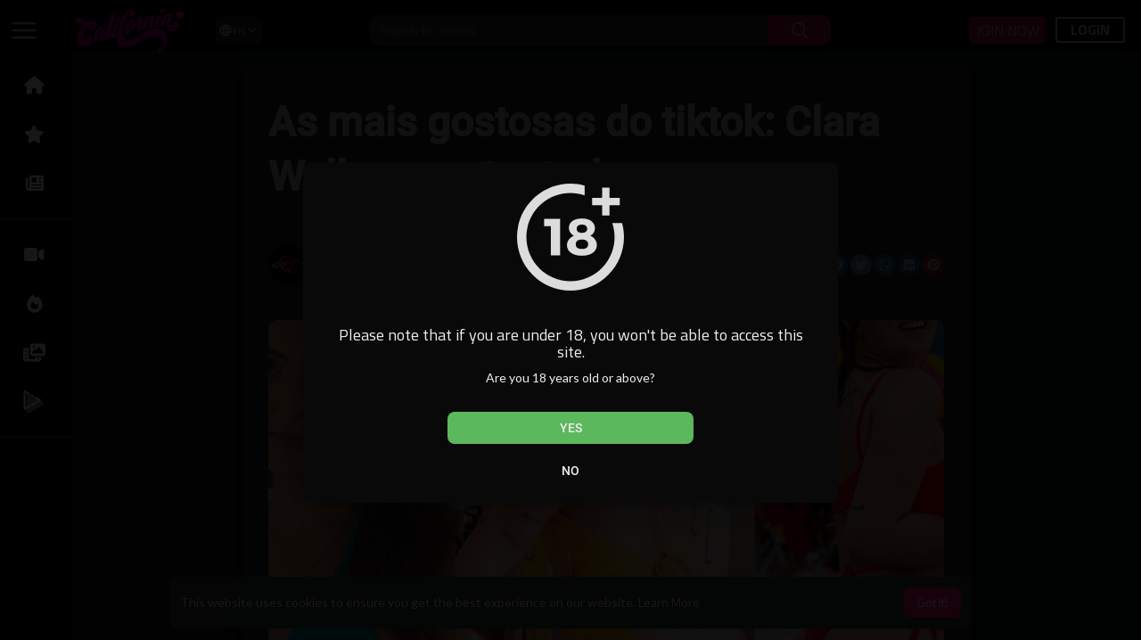

--- FILE ---
content_type: text/html; charset=UTF-8
request_url: https://www.californiatv.com.br/articles/read/as-mais-gostosas-do-tiktok-clara-wellen-mostra-tudo_28.html
body_size: 35857
content:
<!DOCTYPE html>
<html id="html" lang="pt">
   <head>
      <meta charset="UTF-8">
      <title>As mais gostosas do tiktok: Clara Wellen mostra tudo | California TV ✓  Mulheres lindas e famosas | Videos de qualidade</title>
      <meta name="title" content="As mais gostosas do tiktok: Clara Wellen mostra tudo | California TV ✓  Mulheres lindas e famosas | Videos de qualidade">
      <meta name="description" content="Muito biquíni, bronze marcado, e putaria moderada, como pede as regras da rede social Tik Tok, mas que pra Clara Wellen, são pequenos desafios, pois com sua bunda, qualquer conteúdo se torna viral, se..">
      <meta name="keywords" content="atrizes pornô,putaria, baixaria, sexo, zap, vazou, porno, pormo, pornô, pornõ, pornó, sacanagem">
                         <meta name="viewport" content="width=device-width, initial-scale=1, maximum-scale=1">
      <meta name="format-detection" content="telephone=no" />
      <meta name="mobile-web-app-capable" content="yes">
      <!-- Twitter Card data -->
<meta name="twitter:card" content="summary">
<meta name="twitter:site" content="@publisher_handle">
<meta name="twitter:title" content="As mais gostosas do tiktok: Clara Wellen mostra tudo | California TV ✓  Mulheres lindas e famosas | Videos de qualidade">
<meta name="twitter:description" content="Muito biquíni, bronze marcado, e putaria moderada, como pede as regras da rede social Tik Tok, mas que pra Clara Wellen, são pequenos desafios, pois com sua bunda, qualquer conteúdo se torna viral, se..">
<meta name="twitter:creator" content="@author_handle">
<meta name="twitter:image" content="https://www.californiatv.com.br/upload/photos/2023/08/X1ZnB6EzERJiXSWMmEgR_30_c22937907fc9cfc16389e9d111eb2f6a_image.png">

<!-- Open Graph data -->
<meta property="og:title" content="As mais gostosas do tiktok: Clara Wellen mostra tudo | California TV ✓  Mulheres lindas e famosas | Videos de qualidade" />
<meta property="og:type" content="article" />
<meta property="og:url" content="https://www.californiatv.com.br/articles/read/as-mais-gostosas-do-tiktok-clara-wellen-mostra-tudo_28.html" />
<meta property="og:image" content="https://www.californiatv.com.br/upload/photos/2023/08/X1ZnB6EzERJiXSWMmEgR_30_c22937907fc9cfc16389e9d111eb2f6a_image.png" />
<meta property="og:description" content="Muito biquíni, bronze marcado, e putaria moderada, como pede as regras da rede social Tik Tok, mas que pra Clara Wellen, são pequenos desafios, pois com sua bunda, qualquer conteúdo se torna viral, se.." /> 
<meta name="thumbnail" content="https://www.californiatv.com.br/upload/photos/2023/08/X1ZnB6EzERJiXSWMmEgR_30_c22937907fc9cfc16389e9d111eb2f6a_image.png" />
<link rel="alternate" href="https://www.californiatv.com.br/articles/read/as-mais-gostosas-do-tiktok-clara-wellen-mostra-tudo_28.html" hreflang="pt" />
<link rel="alternate" href="https://www.californiatv.es/articles/read/as-mais-gostosas-do-tiktok-clara-wellen-mostra-tudo_28.html" hreflang="es" />
<link rel="alternate" href="https://www.california-tv.com/articles/read/as-mais-gostosas-do-tiktok-clara-wellen-mostra-tudo_28.html" hreflang="en" />
<link rel="alternate" href="https://www.californiatv.com.br/articles/read/as-mais-gostosas-do-tiktok-clara-wellen-mostra-tudo_28.html" hreflang="x-default" />
<link rel="canonical" href="https://www.californiatv.com.br/articles/read/as-mais-gostosas-do-tiktok-clara-wellen-mostra-tudo_28.html" />

      <link rel="shortcut icon" type="image/png" href="https://static.californiatv.com.br/themes/californiatv/img/icon.png"/>
      <link rel="stylesheet" href="https://static.californiatv.com.br/themes/californiatv/css/jquery-ui.min.css?v=12025">
      <link rel="stylesheet" href="https://static.californiatv.com.br/themes/californiatv/css/jquery.tagit.css?v=12025">
      <link rel="stylesheet" href="https://cdnjs.cloudflare.com/ajax/libs/font-awesome/6.4.0/css/all.min.css">
      <link href="https://fonts.googleapis.com/css2?family=Material+Symbols+Outlined" rel="stylesheet"
      <link rel="stylesheet" href="https://static.californiatv.com.br/themes/californiatv/css/twemoji-awesome.css?v=12025">
      <link rel="stylesheet" href="https://static.californiatv.com.br/themes/californiatv/css/bootstrap-glyphicons.css?v=12025">
      <link rel="stylesheet" href="https://static.californiatv.com.br/themes/californiatv/css/bootstrap.min.css?v=12025">
      <link rel="stylesheet" href="https://static.californiatv.com.br/themes/californiatv/js/lib/sweetalert2/dist/sweetalert2.min.css?v=12025">
      <link rel="stylesheet" href="https://static.californiatv.com.br/themes/californiatv/js/lib/notifIt/notifIt/css/notifIt.min.css?v=12025">
      <link href="https://fonts.googleapis.com/css2?family=Titillium+Web:wght@400;600;700&display=swap" rel="stylesheet">
      <link rel="stylesheet" href="https://static.californiatv.com.br/themes/californiatv/css/style.css?v=112025" id="style-css">
            <link rel="stylesheet" href="https://static.californiatv.com.br/themes/californiatv/css/night-mode.css?v=12025" class="night-mode-css">
            <link rel="stylesheet" href="https://static.californiatv.com.br/themes/californiatv/css/custom.style.css?v=12025">
      <link href="https://static.californiatv.com.br/themes/californiatv/css/material.css?v=12025" rel="stylesheet" type="text/css">
      <link href="https://static.californiatv.com.br/themes/californiatv/css/roboto.css?v=12025" rel="stylesheet">
      <script src="https://static.californiatv.com.br/themes/californiatv/js/jquery-3.min.js?v=12025"></script>
      <script src="https://static.californiatv.com.br/themes/californiatv/js/jquery-ui.min.js?v=12025"></script>
      <script type="text/javascript" src="https://static.californiatv.com.br/themes/californiatv/js/jquery.form.min.js?v=12025"></script>
      <script type="text/javascript" src="https://static.californiatv.com.br/themes/californiatv/js/tag-it.min.js?v=12025"></script>
      <link rel="stylesheet" href="https://static.californiatv.com.br/themes/californiatv/player/css/mediaelementplayer.min.css?v=12025" />
      <script src="https://static.californiatv.com.br/themes/californiatv/player/js/mediaelement-and-player.min.js?v=12025"></script>
      <link rel="stylesheet" href="https://static.californiatv.com.br/themes/californiatv/player/css/mejs-dark.css?v=12025" />
      <script src="https://static.californiatv.com.br/themes/californiatv/js/lib/sweetalert2/dist/sweetalert2.js?v=12025"></script>
      <script src="https://static.californiatv.com.br/themes/californiatv/js/lib/notifIt/notifIt/js/notifIt.min.js?v=12025"></script>
      <link href="https://static.californiatv.com.br/themes/californiatv/css/bootstrap-toggle.min.css?v=12025" rel="stylesheet">
      <script type="text/javascript" src="https://static.californiatv.com.br/themes/californiatv/js/bootstrap.min.js?v=12025"></script>
      <link rel="stylesheet" href="https://static.californiatv.com.br/themes/californiatv/css/bootstrap-select.min.css?v=12025">
      <script src="https://static.californiatv.com.br/themes/californiatv/js/bootstrap-select.min.js?v=12025"></script>
      <script src="https://static.californiatv.com.br/themes/californiatv/js/emoji/emojionearea/dist/emojionearea.js?v=12025"></script>
      <link rel="stylesheet" type="text/css" href="https://static.californiatv.com.br/themes/californiatv/js/emoji/emojionearea/dist/emojionearea.min.css?v=12025"/>
            <script src="https://static.californiatv.com.br/themes/californiatv/player/plugins/speed/speed.min.js?v=12025"></script>
      <link rel="stylesheet" href="https://static.californiatv.com.br/themes/californiatv/player/plugins/speed/speed.min.css?v=12025" />
      <script src="https://static.californiatv.com.br/themes/californiatv/player/plugins/speed/speed-i18n.js?v=12025"></script>
      <script src="https://static.californiatv.com.br/themes/californiatv/player/plugins/jump/jump-forward.min.js?v=12025"></script>
      <link rel="stylesheet" href="https://static.californiatv.com.br/themes/californiatv/player/plugins/jump/jump-forward.min.css?v=12025" />
      <script src="https://static.californiatv.com.br/themes/californiatv/player/plugins/ads/ads.min.js?v=12025"></script>
      <link rel="stylesheet" href="https://static.californiatv.com.br/themes/californiatv/player/plugins/ads/ads.min.css?v=12025" />
      <script src="https://static.californiatv.com.br/themes/californiatv/player/plugins/ads/ads-i18n.js?v=12025"></script>
      <script src="https://static.californiatv.com.br/themes/californiatv/player/plugins/vast/ads-vast-vpaid.js?v=12025"></script>
      <script src="https://static.californiatv.com.br/themes/californiatv/player/plugins/quality/quality.min.js?v=12025"></script>
      <link rel="stylesheet" href="https://static.californiatv.com.br/themes/californiatv/player/plugins/quality/quality.min.css?v=12025" />
      <script src="https://static.californiatv.com.br/themes/californiatv/js/facebook.min.js?v=12025"></script>
      <script src="https://static.californiatv.com.br/themes/californiatv/player/plugins/context-menu/context-menu.min.js?v=12025"></script>
      <script src="https://static.californiatv.com.br/themes/californiatv/player/plugins/context-menu/context-menu-i18n.js?v=12025"></script>
      <link rel="stylesheet" href="https://static.californiatv.com.br/themes/californiatv/player/plugins/context-menu/context-menu.min.css?v=12025" />
      <script src="https://static.californiatv.com.br/themes/californiatv/js/Fingerprintjs2/fingerprint2.js?v=12025"></script>
      <link rel="stylesheet" href="https://static.californiatv.com.br/themes/californiatv/css/bootstrap-colorpicker.min.css?v=12025" />
      <script src="https://static.californiatv.com.br/themes/californiatv/js/bootstrap-colorpicker.min.js?v=12025"></script>
            <script src="https://www.google.com/recaptcha/api.js?v=12025" async defer></script>
            <script src="https://cdnjs.cloudflare.com/ajax/libs/socket.io/2.0.4/socket.io.js?v=12025"></script>
      <link rel="stylesheet" href="https://static.californiatv.com.br/themes/californiatv/css/swiper-bundle.min.css?v=12025" />
      <script src="https://static.californiatv.com.br/themes/californiatv/js/swiper-bundle.min.js?v=12025"></script>
      <script async src="https://www.googletagmanager.com/gtag/js?id=G-XKWJ7764Z3"></script>
<script>
  window.dataLayer = window.dataLayer || [];
  function gtag(){dataLayer.push(arguments);}
  gtag('js', new Date());

  gtag('config', 'G-XKWJ7764Z3');
</script>

                  <script>
                      var site_url = 'https://www.californiatv.com.br';
           function PT_Ajax_Requests_File() {
             return site_url + '/';
           }
           function PT_Page_Loading_File() {
             return site_url + '/page_loading.php';
           }
           function OpenShareWindow(url, windowName) {
              newwindow = window.open(url, windowName, 'height=600,width=800');
              if (window.focus) {
                 newwindow.focus();
              }
              return false;
           }
           function getCookie(name) {
             var value = "; " + document.cookie;
             var parts = value.split("; " + name + "=");
             if (parts.length == 2) return parts.pop().split(";").shift();
           }
      </script>
      <script src="https://static.californiatv.com.br/themes/californiatv/js/header.js?v=12025"></script>
      <script src="https://imasdk.googleapis.com/js/sdkloader/ima3.js?v=12025" type="text/javascript"></script>
               </head>
   <script type="text/javascript">
        window.UpdateChatU = 0;
      $(document).on('click', '#open_slide', function(event) {
         setTimeout(function () {
            window.dispatchEvent(new Event('resize'));
            console.log("resize");
         }, 300)
      });
        function load_more_sub() {
          var id = $('.subscribers_').last().attr('data_subscriber_id');
          var user_id = '{{ME id}}';
          $.post(PT_Ajax_Requests_File()+'aj/user/get_more_subscribers_', {id: id,user_id:user_id}, function(data, textStatus, xhr) {
            if (data.status == 200) {
              if (data.html != '') {
                $('.user_subscribers_').append(data.html);
              }
              else{
                $('#user_subscribers__load').text("Não há mais assinaturas");
              }

            }

          });
        }
   </script>
   <body itemscope itemtype="http://schema.org/Organization" id="pt-body" >
            <div id="pop_up_18" class="modal matdialog et_plus" data-backdrop="static" data-keyboard="false" style="background-color: rgba(0, 0, 0, 0.9);z-index: 999999;">
         <div class="modal-dialog">
            <div class="modal-content">
               <div class="modal-body">
                  <svg xmlns="http://www.w3.org/2000/svg" xmlns:xlink="http://www.w3.org/1999/xlink" viewBox="0 0 328.863 328.863" height="120" width="120" xml:space="preserve">
                     <g id="_x34_4-18Plus_movie">
                        <g>
                           <path fill="currentColor" d="M104.032,220.434V131.15H83.392V108.27h49.121v112.164H104.032z"/>
                        </g>
                        <g>
                           <path fill="currentColor" d="M239.552,137.23c0,9.76-5.28,18.4-14.08,23.201c12.319,5.119,20,15.84,20,28.32c0,20.16-17.921,32.961-45.921,32.961 c-28.001,0-45.921-12.641-45.921-32.48c0-12.801,8.32-23.682,21.28-28.801c-9.44-5.281-15.52-14.24-15.52-24 c0-17.922,15.681-29.281,40.001-29.281C224.031,107.15,239.552,118.83,239.552,137.23z M180.51,186.352 c0,9.441,6.721,14.721,19.041,14.721c12.32,0,19.2-5.119,19.2-14.721c0-9.279-6.88-14.561-19.2-14.561 C187.23,171.791,180.51,177.072,180.51,186.352z M183.391,138.83c0,8.002,5.76,12.48,16.16,12.48c10.4,0,16.16-4.479,16.16-12.48 c0-8.318-5.76-12.959-16.16-12.959C189.15,125.871,183.391,130.512,183.391,138.83z"/>
                        </g>
                        <g>
                           <path fill="currentColor" d="M292.864,120.932c4.735,13.975,7.137,28.592,7.137,43.5c0,74.752-60.816,135.568-135.569,135.568 S28.862,239.184,28.862,164.432c0-74.754,60.816-135.568,135.569-135.568c14.91,0,29.527,2.4,43.5,7.137V5.832 C193.817,1.963,179.24,0,164.432,0C73.765,0,0.001,73.764,0.001,164.432s73.764,164.432,164.431,164.432 S328.862,255.1,328.862,164.432c0-14.807-1.962-29.385-5.831-43.5H292.864z"/>
                        </g>
                        <g>
                           <polygon fill="currentColor" points="284.659,44.111 284.659,12.582 261.987,12.582 261.987,44.111 230.647,44.111 230.647,66.781 261.987,66.781 261.987,98.309 284.659,98.309 284.659,66.781 316.186,66.781 316.186,44.111 "/>
                        </g>
                     </g>
                  </svg>
                  <h4>Observe que, se você for menor de 18 anos, não poderá acessar este site.</h4>
                  <p>Você tem 18 anos ou mais?</p>
               </div>
               <div class="modal-footer">
                  <button class="btn btn-success matbtn" id="pop_up_18_yes">Sim</button>
                  <button class="btn matbtn" id="pop_up_18_no">Não</button>
               </div>
            </div>
         </div>
      </div>
      <a href="" id="link_redirect_to_page"  data-load=""></a>
      <div id="bar_loading"></div>
            <input type="hidden" class="main_session" value="05eb915fbebb5cae2380562f739203d2a1594936">
            <header class="navbar-fixed-top">
         
<style>
 .check-icon {
            width: 14px;
            height: 14px;
        }
        .lang-selector {
            position: relative;
            display: inline-block;
        }
        
        .lang-btn {
             display: flex;
    align-items: center;
    gap: 3px;
    background: #2a2a2a;
    color: #fff;
    border: 0.3px solid #444;
    padding: 6px 2px;
    border-radius: 6px;
    cursor: pointer;
    transition: all 0.3s ease;
    font-size: 10px;
        }
        
        .lang-btn:hover {
            background: #333;
            border-color: #666;
        }
        
        .lang-btn svg {
            width: 16px;
            height: 16px;
        }
        
        .lang-list {
            position: absolute;
            top: 100%;
            right: 0;
            width: 150px;
            background: #2a2a2a;
            border: 1px solid #444;
            border-radius: 6px;
            margin-top: 5px;
            box-shadow: 0 4px 12px rgba(0, 0, 0, 0.2);
            opacity: 0;
            visibility: hidden;
            transform: translateY(-10px);
            transition: all 0.3s ease;
            z-index: 1000;
            max-height: 250px;
            overflow-y: auto;
        }
        
        .lang-list.show {
            opacity: 1;
            visibility: visible;
            transform: translateY(0);
        }
        
        .lang-item {
            display: block;
            width: 100%;
            padding: 8px 12px;
            background: transparent;
            color: #ddd;
            border: none;
            cursor: pointer;
            transition: all 0.2s ease;
            text-align: left;
            font-size: 13px;
            display: flex;
            justify-content: space-between;
            align-items: center;
        }
        
        .lang-item:hover {
            background: #ff5c8d;
            color: #fff;
        }
        
        .lang-item.selected {
            color: #ff5c8d;
            background: #333;
        }
        
        
        @media (max-width: 768px) {
            
            .menu-icon svg {
                width: 22px;
                height: 22px;
            }
            
            
            .lang-list {
                width: 130px;
            }
        }
    </style>

<nav class="navbar navbar-findcond pt_header_nav">
	<div class="left-part">
					<div class="yp_slide_menu">
				<span id="open_slide" title="Expandir" data-toggle="tooltip" data-placement="bottom" onclick="SlideSetCookie('open_slide','yes',1);">
					<svg xmlns="http://www.w3.org/2000/svg" width="32" height="32" stroke="#FFFFFF" fill="none" stroke-width="2" stroke-linecap="round" stroke-linejoin="round" viewBox="0 0 24 24">
  <line x1="3" y1="6" x2="21" y2="6" />
  <line x1="3" y1="12" x2="21" y2="12" />
  <line x1="3" y1="18" x2="21" y2="18" />
</svg>

				</span>
			</div>
				<a class="navbar-brand logo-img" href="https://www.californiatv.com.br/" itemprop="url">
							<img itemprop="logo" src="https://www.californiatv.com.br/themes/californiatv/img/logo-light.png?cache=530" alt="California TV ✓  Mulheres lindas e famosas | Videos de qualidade">
					</a>

                       <div class="lang-selector valor"><div class="lang-btn" id="langBtn"><svg xmlns="http://www.w3.org/2000/svg" viewBox="0 0 24 24" fill="currentColor" height="100%" width="100%"><path d="M0 0h24v24H0V0z" fill="none"></path><path d="M11.99 2C6.47 2 2 6.48 2 12s4.47 10 9.99 10C17.52 22 22 17.52 22 12S17.52 2 11.99 2zm6.93 6h-2.95c-.32-1.25-.78-2.45-1.38-3.56 1.84.63 3.37 1.91 4.33 3.56zM12 4.04c.83 1.2 1.48 2.53 1.91 3.96h-3.82c.43-1.43 1.08-2.76 1.91-3.96zM4.26 14C4.1 13.36 4 12.69 4 12s.1-1.36.26-2h3.38c-.08.66-.14 1.32-.14 2s.06 1.34.14 2H4.26zm.82 2h2.95c.32 1.25.78 2.45 1.38 3.56-1.84-.63-3.37-1.9-4.33-3.56zm2.95-8H5.08c.96-1.66 2.49-2.93 4.33-3.56C8.81 5.55 8.35 6.75 8.03 8zM12 19.96c-.83-1.2-1.48-2.53-1.91-3.96h3.82c-.43 1.43-1.08 2.76-1.91 3.96zM14.34 14H9.66c-.09-.66-.16-1.32-.16-2s.07-1.35.16-2h4.68c.09.65.16 1.32.16 2s-.07 1.34-.16 2zm.25 5.56c.6-1.11 1.06-2.31 1.38-3.56h2.95c-.96 1.65-2.49 2.93-4.33 3.56zM16.36 14c.08-.66.14-1.32.14-2s-.06-1.34-.14-2h3.38c.16.64.26 1.31.26 2s-.1 1.36-.26 2h-3.38z"></path></svg><span>PT-BR</span><svg xmlns="http://www.w3.org/2000/svg" width="12" height="12" viewBox="0 0 24 24" fill="none" stroke="#fff" stroke-width="2" stroke-linecap="round" stroke-linejoin="round"><polyline points="6 9 12 15 18 9"></polyline></svg></div><div class="lang-list" id="langList"><a href="https://www.californiatv.com.br/articles/read/as-mais-gostosas-do-tiktok-clara-wellen-mostra-tudo_28.html" class="lang-item selected" hreflang="pt" lang="pt" rel="alternate"><span>Português</span><svg class="check-icon" xmlns="http://www.w3.org/2000/svg" viewBox="0 0 24 24" fill="none" stroke="#ff5c8d" stroke-width="3" stroke-linecap="round" stroke-linejoin="round"><polyline points="20 6 9 17 4 12"></polyline></svg></a><a href="https://www.californiatv.es/articles/read/as-mais-gostosas-do-tiktok-clara-wellen-mostra-tudo_28.html" class="lang-item" hreflang="es" lang="es" rel="alternate"><span>Español</span></a><a href="https://www.california-tv.com/articles/read/as-mais-gostosas-do-tiktok-clara-wellen-mostra-tudo_28.html" class="lang-item" hreflang="en" lang="en" rel="alternate"><span>English</span></a></div></div>
	</div>
	<form class="navbar-form search-header" role="search" action="https://www.californiatv.com.br/search" method="GET">
		<div class="form-group">
			<input type="text" class="form-control" id="search-bar" name="keyword" placeholder="Pesquisar vídeos" autocomplete="off" value="">
			<button type="submit" class="btn btn-main"><svg xmlns="http://www.w3.org/2000/svg" viewBox="0 0 24 24" width="22" height="22"><path fill="currentColor" d="M23.707 22.293l-5.969-5.969a10.016 10.016 0 10-1.414 1.414l5.969 5.969a1 1 0 001.414-1.414zM10 18a8 8 0 118-8 8.009 8.009 0 01-8 8z"/></svg></button>			
						<div class="search-dropdown hidden"></div>
		</div>
	</form>
	<ul class="nav right-part">
              			
		<li class="show-in-mobile top-header">
			<a href="#" class="search-icon"><svg width="24" height="24" viewBox="0 0 24 24" fill="none" xmlns="http://www.w3.org/2000/svg"><path fill-rule="evenodd" clip-rule="evenodd" d="M3.75 11C3.75 6.99594 6.99594 3.75 11 3.75C15.0041 3.75 18.25 6.99594 18.25 11C18.25 15.0041 15.0041 18.25 11 18.25C6.99594 18.25 3.75 15.0041 3.75 11ZM11 2.25C6.16751 2.25 2.25 6.16751 2.25 11C2.25 15.8325 6.16751 19.75 11 19.75C13.1462 19.75 15.112 18.9773 16.6342 17.6949L19.4697 20.5303C19.7626 20.8232 20.2374 20.8232 20.5303 20.5303C20.8232 20.2374 20.8232 19.7626 20.5303 19.4697L17.6949 16.6342C18.9773 15.112 19.75 13.1462 19.75 11C19.75 6.16751 15.8325 2.25 11 2.25Z" fill="currentColor"/></svg></a>
		</li>
                                 <li>
                   <a class="btn btn-main" href="/assine" title="Assine" style="font-size: 16px;background-color: #e6186f;padding: 3px;text-transform: uppercase;padding-left: 7px;padding-right: 6px;">Assine</a> 
                </li>
                
				<li class="dropdown hide-from-mobile profile-nav">
	<div id="btn_Button_56846106276" class="sc-AxhUy coQSFg font-secondary  " style="cursor: pointer;line-height: 1;display: flex;text-decoration: none;border-width: 0.2em;border-style: solid;border-color: #fff;font-size: 12px;margin: 0.2em 0.1em 0.1em;border-radius: 3px;height: 29px;margin-top: 0px;font-weight: bold;margin-right: 13px;">
                                        <a href="/login" rel="nofollow" class="sc-AxjAm bcMPWx sc-fznXWL cEvDCP" style="padding: 3px;margin: 1px;font-size: 16px;font-weight: bold;color: #FFF !important;width: 71px;text-align: center;">
                                        LOGIN
                                        </a>
                                    </div>
</li>
	</ul>
</nav>

<nav class="navbar navbar-findcond navbar-fixed-top hidden search-bar">
    <div class="container-fluid">
		<form class="search-header-mobile" role="search" action="https://www.californiatv.com.br/search" method="GET">
			<div class="form-group">
				<input type="text" class="form-control" id="search-bar-mobile" name="keyword" placeholder="Pesquisar vídeos" autocomplete="off" value="" autofocus>
				<svg xmlns="http://www.w3.org/2000/svg" width="24" height="24" viewBox="0 0 24 24" fill="none" stroke="currentColor" stroke-width="2" stroke-linecap="round" stroke-linejoin="round" class="feather feather-search"><circle cx="11" cy="11" r="8"></circle><line x1="21" y1="21" x2="16.65" y2="16.65"></line></svg>
			</div>
			<div class="search-dropdown hidden"></div>
		</form>
	</div>
</nav>


<script>
$('.search-icon').on('click', function(event) {
	event.preventDefault();
	$('.search-bar').toggleClass('hidden');
});

$('#open_slide').on('click', function(event) {
	event.preventDefault();
	$('body').toggleClass('side_open');
});

current_width = $(window).width();
if(current_width <= 1251) {
    $('#open_slide').on('click', function(event) {
		$('body').addClass('mobi_side_open');
	});
}

//$('.sidenav-overlay').on('click', function() {
//	$('body').removeClass('side_open');
//});

$('#search-bar').keyup(function(event) {
	var search_value = $(this).val();
	var search_dropdown = $('.search-dropdown');
	if (search_value == '') {
		search_dropdown.addClass('hidden');
		search_dropdown.empty();
		return false;
	} else {
		search_dropdown.removeClass('hidden');
	}
    $.post('https://www.californiatv.com.br/aj/search', {search_value: search_value}, function(data, textStatus, xhr) {
    	if (data.status == 200) {
    		search_dropdown.html(data.html);
    	} else {
	       search_dropdown.addClass('hidden');
		   search_dropdown.empty();
		   return false;
    	}
    });
});

jQuery(document).click(function(event){
    if (!(jQuery(event.target).closest(".search-dropdown").length)) {
        jQuery('.search-dropdown').addClass('hidden');
    }
});
</script>
         <div class="clear"></div>
      </header>
            <div class="yp_side_menu has_side_menu">
         <div id="main-container" class="container              main-content" >
                  <div class="ads-placment" id="header_ad_"></div>
                  <div class="announcement-renderer">
            
         </div>
         <div id="container_content">
            <div class="read-content">
	<div class="read-article-container">
		<div class="read-article-head">
						<h1>As mais gostosas do tiktok: Clara Wellen mostra tudo</h1>
		</div>
		<div class="article_user_share_btns">
			<div class="article_pub_user">
				<a href="https://www.californiatv.com.br/@californiatv" data-load="?link1=timeline&id=californiatv">
					<img src="https://www.californiatv.com.br/upload/photos/2023/04/uUyigqwmfmvrYEx5AuHF_05_0b032c5e278dbad7726f14c679bdd28b_image.png" alt="californiatv avatar" />
				</a>&nbsp;&nbsp;
				<div>
					<h6><a href="https://www.californiatv.com.br/@californiatv" data-load="?link1=timeline&id=californiatv">californiatv</a></h6>
					<time>30/08/23&nbsp;&nbsp;•&nbsp;&nbsp;4,921 Visualizações&nbsp;&nbsp;•&nbsp;&nbsp;<span id="post-shares">4</span> Compartilhar&nbsp;&nbsp;•&nbsp;&nbsp;Publicado em</time> <a class="postCategory" href="https://www.californiatv.com.br/articles/category/other" data-load="?link1=articles&category_id=other" class="inherit">Outro</a>
				</div>
			</div>
			<div>
									<div class="read-article-share">
						<svg xmlns="http://www.w3.org/2000/svg" width="24" height="24" viewBox="0 0 24 24"><path fill="currentColor" d="M18,16.08C17.24,16.08 16.56,16.38 16.04,16.85L8.91,12.7C8.96,12.47 9,12.24 9,12C9,11.76 8.96,11.53 8.91,11.3L15.96,7.19C16.5,7.69 17.21,8 18,8A3,3 0 0,0 21,5A3,3 0 0,0 18,2A3,3 0 0,0 15,5C15,5.24 15.04,5.47 15.09,5.7L8.04,9.81C7.5,9.31 6.79,9 6,9A3,3 0 0,0 3,12A3,3 0 0,0 6,15C6.79,15 7.5,14.69 8.04,14.19L15.16,18.34C15.11,18.55 15.08,18.77 15.08,19C15.08,20.61 16.39,21.91 18,21.91C19.61,21.91 20.92,20.61 20.92,19A2.92,2.92 0 0,0 18,16.08Z" /></svg>&nbsp;&nbsp;
						<a href="https://www.facebook.com/sharer.php?u=https%3A%2F%2Fwww.californiatv.com.br%2Farticles%2Fread%2Fas-mais-gostosas-do-tiktok-clara-wellen-mostra-tudo_28.html" target="_blank" class="btn facebook">
							<svg xmlns="http://www.w3.org/2000/svg" width="24" height="24" viewBox="0 0 24 24"><path fill="currentColor" d="M12 2.04C6.5 2.04 2 6.53 2 12.06C2 17.06 5.66 21.21 10.44 21.96V14.96H7.9V12.06H10.44V9.85C10.44 7.34 11.93 5.96 14.22 5.96C15.31 5.96 16.45 6.15 16.45 6.15V8.62H15.19C13.95 8.62 13.56 9.39 13.56 10.18V12.06H16.34L15.89 14.96H13.56V21.96A10 10 0 0 0 22 12.06C22 6.53 17.5 2.04 12 2.04Z" /></svg>
						</a>
						<a href="http://twitter.com/intent/tweet?text=As mais gostosas do tiktok: Clara Wellen mostra tudo&url=https%3A%2F%2Fwww.californiatv.com.br%2Farticles%2Fread%2Fas-mais-gostosas-do-tiktok-clara-wellen-mostra-tudo_28.html" target="_blank" class="btn twitter">
							<svg xmlns="http://www.w3.org/2000/svg" width="24" height="24" viewBox="0 0 24 24"><path fill="currentColor" d="M22.46,6C21.69,6.35 20.86,6.58 20,6.69C20.88,6.16 21.56,5.32 21.88,4.31C21.05,4.81 20.13,5.16 19.16,5.36C18.37,4.5 17.26,4 16,4C13.65,4 11.73,5.92 11.73,8.29C11.73,8.63 11.77,8.96 11.84,9.27C8.28,9.09 5.11,7.38 3,4.79C2.63,5.42 2.42,6.16 2.42,6.94C2.42,8.43 3.17,9.75 4.33,10.5C3.62,10.5 2.96,10.3 2.38,10C2.38,10 2.38,10 2.38,10.03C2.38,12.11 3.86,13.85 5.82,14.24C5.46,14.34 5.08,14.39 4.69,14.39C4.42,14.39 4.15,14.36 3.89,14.31C4.43,16 6,17.26 7.89,17.29C6.43,18.45 4.58,19.13 2.56,19.13C2.22,19.13 1.88,19.11 1.54,19.07C3.44,20.29 5.7,21 8.12,21C16,21 20.33,14.46 20.33,8.79C20.33,8.6 20.33,8.42 20.32,8.23C21.16,7.63 21.88,6.87 22.46,6Z" /></svg>
						</a>
						<a href="https://wa.me/?text=https%3A%2F%2Fwww.californiatv.com.br%2Farticles%2Fread%2Fas-mais-gostosas-do-tiktok-clara-wellen-mostra-tudo_28.html" target="_blank" class="btn whatsapp">
							<svg xmlns="http://www.w3.org/2000/svg" width="24" height="24" viewBox="0 0 24 24"><path fill="currentColor" d="M12.04 2C6.58 2 2.13 6.45 2.13 11.91C2.13 13.66 2.59 15.36 3.45 16.86L2.05 22L7.3 20.62C8.75 21.41 10.38 21.83 12.04 21.83C17.5 21.83 21.95 17.38 21.95 11.92C21.95 9.27 20.92 6.78 19.05 4.91C17.18 3.03 14.69 2 12.04 2M12.05 3.67C14.25 3.67 16.31 4.53 17.87 6.09C19.42 7.65 20.28 9.72 20.28 11.92C20.28 16.46 16.58 20.15 12.04 20.15C10.56 20.15 9.11 19.76 7.85 19L7.55 18.83L4.43 19.65L5.26 16.61L5.06 16.29C4.24 15 3.8 13.47 3.8 11.91C3.81 7.37 7.5 3.67 12.05 3.67M8.53 7.33C8.37 7.33 8.1 7.39 7.87 7.64C7.65 7.89 7 8.5 7 9.71C7 10.93 7.89 12.1 8 12.27C8.14 12.44 9.76 14.94 12.25 16C12.84 16.27 13.3 16.42 13.66 16.53C14.25 16.72 14.79 16.69 15.22 16.63C15.7 16.56 16.68 16.03 16.89 15.45C17.1 14.87 17.1 14.38 17.04 14.27C16.97 14.17 16.81 14.11 16.56 14C16.31 13.86 15.09 13.26 14.87 13.18C14.64 13.1 14.5 13.06 14.31 13.3C14.15 13.55 13.67 14.11 13.53 14.27C13.38 14.44 13.24 14.46 13 14.34C12.74 14.21 11.94 13.95 11 13.11C10.26 12.45 9.77 11.64 9.62 11.39C9.5 11.15 9.61 11 9.73 10.89C9.84 10.78 10 10.6 10.1 10.45C10.23 10.31 10.27 10.2 10.35 10.04C10.43 9.87 10.39 9.73 10.33 9.61C10.27 9.5 9.77 8.26 9.56 7.77C9.36 7.29 9.16 7.35 9 7.34C8.86 7.34 8.7 7.33 8.53 7.33Z" /></svg>
						</a>
						<a href="https://www.linkedin.com/shareArticle?mini=true&amp;url=https%3A%2F%2Fwww.californiatv.com.br%2Farticles%2Fread%2Fas-mais-gostosas-do-tiktok-clara-wellen-mostra-tudo_28.html" target="_blank" class="btn linkedin">
							<svg xmlns="http://www.w3.org/2000/svg" width="24" height="24" viewBox="0 0 24 24"><path fill="currentColor" d="M19 3A2 2 0 0 1 21 5V19A2 2 0 0 1 19 21H5A2 2 0 0 1 3 19V5A2 2 0 0 1 5 3H19M18.5 18.5V13.2A3.26 3.26 0 0 0 15.24 9.94C14.39 9.94 13.4 10.46 12.92 11.24V10.13H10.13V18.5H12.92V13.57C12.92 12.8 13.54 12.17 14.31 12.17A1.4 1.4 0 0 1 15.71 13.57V18.5H18.5M6.88 8.56A1.68 1.68 0 0 0 8.56 6.88C8.56 5.95 7.81 5.19 6.88 5.19A1.69 1.69 0 0 0 5.19 6.88C5.19 7.81 5.95 8.56 6.88 8.56M8.27 18.5V10.13H5.5V18.5H8.27Z" /></svg>
						</a>
						<a href="http://pinterest.com/pin/create/button/?url=https%3A%2F%2Fwww.californiatv.com.br%2Farticles%2Fread%2Fas-mais-gostosas-do-tiktok-clara-wellen-mostra-tudo_28.html" target="_blank" class="btn pinterest">
							<svg xmlns="http://www.w3.org/2000/svg" width="24" height="24" viewBox="0 0 24 24"><path fill="currentColor" d="M9.04,21.54C10,21.83 10.97,22 12,22A10,10 0 0,0 22,12A10,10 0 0,0 12,2A10,10 0 0,0 2,12C2,16.25 4.67,19.9 8.44,21.34C8.35,20.56 8.26,19.27 8.44,18.38L9.59,13.44C9.59,13.44 9.3,12.86 9.3,11.94C9.3,10.56 10.16,9.53 11.14,9.53C12,9.53 12.4,10.16 12.4,10.97C12.4,11.83 11.83,13.06 11.54,14.24C11.37,15.22 12.06,16.08 13.06,16.08C14.84,16.08 16.22,14.18 16.22,11.5C16.22,9.1 14.5,7.46 12.03,7.46C9.21,7.46 7.55,9.56 7.55,11.77C7.55,12.63 7.83,13.5 8.29,14.07C8.38,14.13 8.38,14.21 8.35,14.36L8.06,15.45C8.06,15.62 7.95,15.68 7.78,15.56C6.5,15 5.76,13.18 5.76,11.71C5.76,8.55 8,5.68 12.32,5.68C15.76,5.68 18.44,8.15 18.44,11.43C18.44,14.87 16.31,17.63 13.26,17.63C12.29,17.63 11.34,17.11 11,16.5L10.33,18.87C10.1,19.73 9.47,20.88 9.04,21.57V21.54Z" /></svg>
						</a>
					</div>
							</div>
		</div>

		<div class="img_prnt">
			<img src="https://www.californiatv.com.br/upload/photos/2023/08/X1ZnB6EzERJiXSWMmEgR_30_c22937907fc9cfc16389e9d111eb2f6a_image.png"/>
			<div class="img_prnt_sub">
				<div class="read-article-feat-image">
					<img src="https://www.californiatv.com.br/upload/photos/2023/08/X1ZnB6EzERJiXSWMmEgR_30_c22937907fc9cfc16389e9d111eb2f6a_image.png"/>
				</div>
			</div>
		</div>
	</div>
	<div class="row">
		<div class="col-md-8">
			<div class="read-article-container">
				<div class="read-article-description">
					<article>Muito biquíni, bronze marcado, e putaria moderada, como pede as regras da rede social Tik Tok, mas que pra Clara Wellen, são pequenos desafios, pois com sua bunda, qualquer conteúdo se torna viral, se..</article>
				</div>
				
				<div class="read-article-text">
					<p>O TikTok se destacou como uma plataforma global de mídia social, atraindo a atenção de milhões. As modelos da Califórnia também encontraram seu espaço, criando vídeos cativantes de um minuto que mesclam beleza, estilo e putaria. Neste contexto, vamos explorar a trajetória da hoti-influencer Clara Wellen, uma verdadeira sensação na internet.</p><p><img src="https://cdn.californiatv.com.br/blog/clara-wellen-de-biquini.jpg" alt="Clara Wellen de Biquin" width="100%" height="100%" data-mce-src="https://cdn.californiatv.com.br/blog/clara-wellen-de-biquini.jpg"></p><p>Com sua combinação única de beleza e safadeza, estilo impecável e sensualidade, elas conquistaram corações e seguidores, tornando-se verdadeiras sensações da internet.</p><p>Muito biquíni, bronze marcado, e putaria moderada, como pede as regras da rede social, mas que pra Clara Wellen, são pequenos desafios, pois com sua bunda, qualquer conteúdo se torna viral, sem muito esforço.</p><p><img src="https://cdn.californiatv.com.br/blog/clara-wellen-de-biquini-na-praia.jpg" alt="Clara Wellen de biquini na praia" width="100%" height="100%" data-mce-src="https://cdn.californiatv.com.br/blog/clara-wellen-de-biquini-na-praia.jpg"></p><p>Wellen é uma das modelos mais populares do TikTok, com mais de 1,4 milhão de seguidores. Sua combinação única de beleza, estilo impecável e sensualidade a tornou uma verdadeira sensação da internet. Ela é conhecida por seus vídeos de um minuto, onde exibe sua beleza em biquínis molhados, danças sensuais e compartilha momentos divtidos com suas amigas íntimas, onde a principal regra é o seu prazer em vê-la.</p><p>Além disso, Clara também é destaque nas coleções do California TV, onde a diversão é levada a sério. Se você está procurando por conteúdo cativante e ousado, Clara Wellen é uma modelo para acompanhar nas produções da plataforma, onde a gata tem quadros ousados, revela segredos, e tem espaço e tempo de sobra para te satisfazer, e tudo isso: sem tajas.</p><p>Com o sonho de fazer sexo a três com dois caras bisexxuais, Wellen, que pede para ser chamada como “safofa”, safada e fofa, tem mais de 1,4M de seguidores no tiktok, onde sua bunda pode ser vista e apreciada, sem moderação, em seus vídeos molhados só de biquini, com várias amigas intimas ao redor, seduzem todos os seguidores, que a acompanham também nas coleções do California TV, onde a putaria, sem dúvidas, não é moderada, como em seu perfil do tiktok.</p><p><img src="https://cdn.californiatv.com.br/blog/clara-wellen-nua.jpg" alt="Clara wellen Nua" width="100%" height="100%" data-mce-src="https://cdn.californiatv.com.br/blog/clara-wellen-nua.jpg"></p><p>&nbsp;</p><p><strong>Acompanhe Clara no Califórnia TV:</strong></p><p>Gosta de safadeza, mulher bonita e muita putaria? Quer conhecer e acompanhar a Clara Wellen e suas amigas em quadros de cozinha, praia, pegação e nudez? Inscreva-se na California Tv, sua plataforma de entretenimento adulto!</p>
				</div>
				
				<div class="read-article-meta">
											<div class="count">
							<span onclick="PT_LikePost(this,'up');" data-post-likes="0">
								<svg xmlns="http://www.w3.org/2000/svg" width="24" height="24" viewBox="0 0 24 24" fill="none" stroke="currentColor" stroke-width="2" stroke-linecap="round" stroke-linejoin="round" class="feather feather-thumbs-up "><path d="M14 9V5a3 3 0 0 0-3-3l-4 9v11h11.28a2 2 0 0 0 2-1.7l1.38-9a2 2 0 0 0-2-2.3zM7 22H4a2 2 0 0 1-2-2v-7a2 2 0 0 1 2-2h3"></path></svg> <span>0</span>
							</span>
							<span onclick="PT_LikePost(this,'down');" data-post-dislikes="0">
								<svg xmlns="http://www.w3.org/2000/svg" width="24" height="24" viewBox="0 0 24 24" fill="none" stroke="currentColor" stroke-width="2" stroke-linecap="round" stroke-linejoin="round" class="feather feather-thumbs-down "><path d="M10 15v4a3 3 0 0 0 3 3l4-9V2H5.72a2 2 0 0 0-2 1.7l-1.38 9a2 2 0 0 0 2 2.3zm7-13h2.67A2.31 2.31 0 0 1 22 4v7a2.31 2.31 0 0 1-2.33 2H17"></path></svg> <span>0</span>
							</span>
						</div>
						&nbsp;&nbsp;•&nbsp;&nbsp;
						0 Comentários
									</div>
         
				<div class="read-article-comments-container">
					<div class="comments-content content">
													<form class="form submit-article-commet">
								<div class="w100 pt_blogcomm_combo">
																		<textarea name="text" class="form-control" placeholder="Escreva seu comentário.."></textarea>
									<button class="btn" type="submit">Publicar <svg xmlns="http://www.w3.org/2000/svg" class="btn btn-main" width="24" height="24" viewBox="0 0 24 24"><path fill="currentColor" d="M4,11V13H16L10.5,18.5L11.92,19.92L19.84,12L11.92,4.08L10.5,5.5L16,11H4Z" /></svg></button>
								</div>
							</form>
							<div class="user-comments width-100" id="post-comments" style="margin-top: 20px;">
								<div class="text-center no-comments-found empty_state"><svg xmlns="http://www.w3.org/2000/svg" width="24" height="24" viewBox="0 0 24 24" fill="none" stroke="currentColor" stroke-width="2" stroke-linecap="round" stroke-linejoin="round" class="feather feather-message-circle"><path d="M21 11.5a8.38 8.38 0 0 1-.9 3.8 8.5 8.5 0 0 1-7.6 4.7 8.38 8.38 0 0 1-3.8-.9L3 21l1.9-5.7a8.38 8.38 0 0 1-.9-3.8 8.5 8.5 0 0 1 4.7-7.6 8.38 8.38 0 0 1 3.8-.9h.5a8.48 8.48 0 0 1 8 8v.5z"></path></svg>Nenhum comentário encontrado</div>
							</div>
																		</div>
				</div>    
			</div>
		</div>
			
		<div class="col-md-4">
			<div class="ads-placment"></div>
			
			<div class="read-article-sidebar">
				<div class="ra-sidebar-head">
					<h4>Categorias</h4>
				</div>
				<div class="ra-sidebar-body"> 
				 <div class="article-categories no-padding-both">
					<div class="pt_categories">
						<ul>
																								<li>
										<a href="https://www.californiatv.com.br/articles/category/1066" data-load="?link1=articles&category_id=1066"><span>Pecado Capital</span></a>
									</li>
																																<li>
										<a href="https://www.californiatv.com.br/articles/category/1094" data-load="?link1=articles&category_id=1094"><span>Especial Carnaval 2025</span></a>
									</li>
																																<li>
										<a href="https://www.californiatv.com.br/articles/category/1095" data-load="?link1=articles&category_id=1095"><span>Podcast sob nova direção</span></a>
									</li>
																																<li>
										<a href="https://www.californiatv.com.br/articles/category/1093" data-load="?link1=articles&category_id=1093"><span>Go Malandra T2</span></a>
									</li>
																																<li>
										<a href="https://www.californiatv.com.br/articles/category/903" data-load="?link1=articles&category_id=903"><span>Próximo Lançamentos</span></a>
									</li>
																																<li>
										<a href="https://www.californiatv.com.br/articles/category/1077" data-load="?link1=articles&category_id=1077"><span>GO Malandra</span></a>
									</li>
																																<li>
										<a href="https://www.californiatv.com.br/articles/category/1076" data-load="?link1=articles&category_id=1076"><span>Live Revoada</span></a>
									</li>
																																<li>
										<a href="https://www.californiatv.com.br/articles/category/905" data-load="?link1=articles&category_id=905"><span>Giro de Notícias California TV</span></a>
									</li>
																																<li>
										<a href="https://www.californiatv.com.br/articles/category/programa-california-tv" data-load="?link1=articles&category_id=programa-california-tv"><span>Programa Califórnia TV Ep. As Novinhas</span></a>
									</li>
																																<li>
										<a href="https://www.californiatv.com.br/articles/category/908" data-load="?link1=articles&category_id=908"><span>Programa Califórnia TV Ep. Invasão das gostosas</span></a>
									</li>
																																<li>
										<a href="https://www.californiatv.com.br/articles/category/909" data-load="?link1=articles&category_id=909"><span>Especial de carnaval</span></a>
									</li>
																																<li>
										<a href="https://www.californiatv.com.br/articles/category/874" data-load="?link1=articles&category_id=874"><span>Verão California</span></a>
									</li>
																																<li>
										<a href="https://www.californiatv.com.br/articles/category/884" data-load="?link1=articles&category_id=884"><span>Desafio dos Elementos - Iara Ferreira</span></a>
									</li>
																																<li>
										<a href="https://www.californiatv.com.br/articles/category/889" data-load="?link1=articles&category_id=889"><span>Podcast sem censura</span></a>
									</li>
																																<li>
										<a href="https://www.californiatv.com.br/articles/category/873" data-load="?link1=articles&category_id=873"><span>Intimate Premium</span></a>
									</li>
																																<li>
										<a href="https://www.californiatv.com.br/articles/category/887" data-load="?link1=articles&category_id=887"><span>Especial de Natal 2022</span></a>
									</li>
																																<li>
										<a href="https://www.californiatv.com.br/articles/category/902" data-load="?link1=articles&category_id=902"><span>Top 10 Especial de Natal</span></a>
									</li>
																																<li>
										<a href="https://www.californiatv.com.br/articles/category/891" data-load="?link1=articles&category_id=891"><span>California React</span></a>
									</li>
																																<li>
										<a href="https://www.californiatv.com.br/articles/category/888" data-load="?link1=articles&category_id=888"><span>Master Sexy</span></a>
									</li>
																																<li>
										<a href="https://www.californiatv.com.br/articles/category/892" data-load="?link1=articles&category_id=892"><span>De Férias com a California TV</span></a>
									</li>
																																<li>
										<a href="https://www.californiatv.com.br/articles/category/894" data-load="?link1=articles&category_id=894"><span>Carnaval California TV 2022</span></a>
									</li>
																																<li>
										<a href="https://www.californiatv.com.br/articles/category/883" data-load="?link1=articles&category_id=883"><span>O Top 5 das mais desejadas!</span></a>
									</li>
																																<li>
										<a href="https://www.californiatv.com.br/articles/category/880" data-load="?link1=articles&category_id=880"><span>Boat Party</span></a>
									</li>
																																<li>
										<a href="https://www.californiatv.com.br/articles/category/895" data-load="?link1=articles&category_id=895"><span>Especial de Natal 2021: O Papai Noel Tá On</span></a>
									</li>
																																<li>
										<a href="https://www.californiatv.com.br/articles/category/901" data-load="?link1=articles&category_id=901"><span>Leh Linares</span></a>
									</li>
																																<li>
										<a href="https://www.californiatv.com.br/articles/category/898" data-load="?link1=articles&category_id=898"><span>Lisi Parisi</span></a>
									</li>
																																<li>
										<a href="https://www.californiatv.com.br/articles/category/897" data-load="?link1=articles&category_id=897"><span>Luiza Marcato</span></a>
									</li>
																																<li>
										<a href="https://www.californiatv.com.br/articles/category/882" data-load="?link1=articles&category_id=882"><span>O Top certo para homenagear!</span></a>
									</li>
																																<li>
										<a href="https://www.californiatv.com.br/articles/category/893" data-load="?link1=articles&category_id=893"><span>Exposed</span></a>
									</li>
																																<li>
										<a href="https://www.californiatv.com.br/articles/category/886" data-load="?link1=articles&category_id=886"><span>Jornada SP</span></a>
									</li>
																																<li>
										<a href="https://www.californiatv.com.br/articles/category/875" data-load="?link1=articles&category_id=875"><span>Especial de Natal 2020</span></a>
									</li>
																																<li>
										<a href="https://www.californiatv.com.br/articles/category/881" data-load="?link1=articles&category_id=881"><span>Monique Bertolini</span></a>
									</li>
																																<li>
										<a href="https://www.californiatv.com.br/articles/category/ayarla-souza" data-load="?link1=articles&category_id=ayarla-souza"><span>Ayarla Souza</span></a>
									</li>
																																<li>
										<a href="https://www.californiatv.com.br/articles/category/900" data-load="?link1=articles&category_id=900"><span>Alyne Lary</span></a>
									</li>
																																<li>
										<a href="https://www.californiatv.com.br/articles/category/878" data-load="?link1=articles&category_id=878"><span>Tutorial do Sexo</span></a>
									</li>
																																<li>
										<a href="https://www.californiatv.com.br/articles/category/876" data-load="?link1=articles&category_id=876"><span>Provador California</span></a>
									</li>
																																<li>
										<a href="https://www.californiatv.com.br/articles/category/877" data-load="?link1=articles&category_id=877"><span>Japa Nordestina</span></a>
									</li>
																																<li>
										<a href="https://www.californiatv.com.br/articles/category/videos-gratis" data-load="?link1=articles&category_id=videos-gratis"><span>Vídeos grátis</span></a>
									</li>
																																<li class="active">
										<a href="https://www.californiatv.com.br/articles/category/other" data-load="?link1=articles&category_id=other"><span>Outro</span></a>
									</li>
																					</ul>
						<div class="clear"></div>
					</div>
				</div>
				</div>
			</div><br>

			<div class="read-article-sidebar">
				<div class="ra-sidebar-head">
					<h4>Posts relacionados</h4>
				</div>
				<div class="ra-sidebar-body"> 
				 <div class="related-article-wrapper">
	<div class="ra-title">
        <h5><a href="https://www.californiatv.com.br/articles/read/as-mais-gostosas-do-tiktok-estão-na-california-tv_34.html" data-load="?link1=read&id=as-mais-gostosas-do-tiktok-estão-na-california-tv_34.html">As mais gostosas do tiktok estão na California TV</a></h5>
		<p><a href="https://www.californiatv.com.br/articles/category/other" data-load="?link1=articles&category_id=other">Outro</a>&nbsp;&nbsp;•&nbsp;&nbsp;10,643 Visualizações</p>
    </div>
    <div class="ra-thumb" style="background-image: url('https://www.californiatv.com.br/upload/photos/2023/10/FVaynsGPRVxqbjw37EpY_09_21d31a427ae3c3b58018930982604b6d_image.jpg');"></div>
</div><div class="related-article-wrapper">
	<div class="ra-title">
        <h5><a href="https://www.californiatv.com.br/articles/read/ex-rede-tv-faz-sexo-oral-em-modelo-durante-gravação-de-podcast-e-youtube-retira-vídeo-do-ar_22.html" data-load="?link1=read&id=ex-rede-tv-faz-sexo-oral-em-modelo-durante-gravação-de-podcast-e-youtube-retira-vídeo-do-ar_22.html">Ex-Rede TV faz sexo oral em modelo durante gravação de Podcast e YouTube retira vídeo do ar</a></h5>
		<p><a href="https://www.californiatv.com.br/articles/category/other" data-load="?link1=articles&category_id=other">Outro</a>&nbsp;&nbsp;•&nbsp;&nbsp;10,453 Visualizações</p>
    </div>
    <div class="ra-thumb" style="background-image: url('https://www.californiatv.com.br/upload/photos/2023/06/bJ7wVPbhYtJqt77LlQIq_18_00f09eb299286b53c793e3bd8fd470bf_image.jpg');"></div>
</div><div class="related-article-wrapper">
	<div class="ra-title">
        <h5><a href="https://www.californiatv.com.br/articles/read/tamanho-não-é-documento-para-a-putaria-com-a-mini-gabys_9.html" data-load="?link1=read&id=tamanho-não-é-documento-para-a-putaria-com-a-mini-gabys_9.html">Tamanho não é documento para a putaria com a Mini Gabys</a></h5>
		<p><a href="https://www.californiatv.com.br/articles/category/other" data-load="?link1=articles&category_id=other">Outro</a>&nbsp;&nbsp;•&nbsp;&nbsp;8,900 Visualizações</p>
    </div>
    <div class="ra-thumb" style="background-image: url('https://www.californiatv.com.br/upload/photos/2023/06/6cdhlnWYuhykXaoDac6v_18_8dfd33efc0dedaf5d3803125c4e662d9_image.jpg');"></div>
</div><div class="related-article-wrapper">
	<div class="ra-title">
        <h5><a href="https://www.californiatv.com.br/articles/read/loirinha-gostosa-do-tiktok-é-da-california-tv-conheça-giovanna-genesini_32.html" data-load="?link1=read&id=loirinha-gostosa-do-tiktok-é-da-california-tv-conheça-giovanna-genesini_32.html">Loirinha gostosa do TikTok é da California TV: Conheça Giovanna Genesini</a></h5>
		<p><a href="https://www.californiatv.com.br/articles/category/other" data-load="?link1=articles&category_id=other">Outro</a>&nbsp;&nbsp;•&nbsp;&nbsp;8,433 Visualizações</p>
    </div>
    <div class="ra-thumb" style="background-image: url('https://www.californiatv.com.br/upload/photos/2023/09/HOyHYJQ9fyUFnR2IcsSz_21_4d98b2369c45168bc408b6e37b91c99d_image.jpeg');"></div>
</div><div class="related-article-wrapper">
	<div class="ra-title">
        <h5><a href="https://www.californiatv.com.br/articles/read/mulher-pelada-e-motoboys-califórnia-tv-viraliza-ao-fazer-pegadinhas-com-entregadores_23.html" data-load="?link1=read&id=mulher-pelada-e-motoboys-califórnia-tv-viraliza-ao-fazer-pegadinhas-com-entregadores_23.html">Mulher pelada e motoboys: Califórnia TV viraliza ao fazer pegadinhas com entregadores</a></h5>
		<p><a href="https://www.californiatv.com.br/articles/category/other" data-load="?link1=articles&category_id=other">Outro</a>&nbsp;&nbsp;•&nbsp;&nbsp;7,137 Visualizações</p>
    </div>
    <div class="ra-thumb" style="background-image: url('https://www.californiatv.com.br/upload/photos/2023/06/v3OwvUBL3IVsUjXchZH2_18_02e5cea68be28ea17571b204cb537248_image.jpeg');"></div>
</div><div class="related-article-wrapper">
	<div class="ra-title">
        <h5><a href="https://www.californiatv.com.br/articles/read/tati-weg-ex-policial-que-irá-te-prender-nos-vídeos-sensuais-do-tiktok-e-da-california-tv_33.html" data-load="?link1=read&id=tati-weg-ex-policial-que-irá-te-prender-nos-vídeos-sensuais-do-tiktok-e-da-california-tv_33.html">Tati Weg: ex-policial que irá te prender nos vídeos sensuais do TikTok e da California TV</a></h5>
		<p><a href="https://www.californiatv.com.br/articles/category/other" data-load="?link1=articles&category_id=other">Outro</a>&nbsp;&nbsp;•&nbsp;&nbsp;7,002 Visualizações</p>
    </div>
    <div class="ra-thumb" style="background-image: url('https://www.californiatv.com.br/upload/photos/2023/09/4twZztsEADT2V5mY78ik_29_f3ea6cb64343b1bfc02473bf43b714b6_image.jpg');"></div>
</div><div class="related-article-wrapper">
	<div class="ra-title">
        <h5><a href="https://www.californiatv.com.br/articles/read/tamanho-é-documento-ste-estran-abre-o-jogo-no-podcast-da-california-tv-sobre-pau-ideal-preferências_38.html" data-load="?link1=read&id=tamanho-é-documento-ste-estran-abre-o-jogo-no-podcast-da-california-tv-sobre-pau-ideal-preferências_38.html">“Tamanho é documento?”: Ste Estran abre o jogo no podcast da California TV sobre pau ideal, preferências e verdades que ninguém tem coragem de dizer....</a></h5>
		<p><a href="https://www.californiatv.com.br/articles/category/other" data-load="?link1=articles&category_id=other">Outro</a>&nbsp;&nbsp;•&nbsp;&nbsp;6,089 Visualizações</p>
    </div>
    <div class="ra-thumb" style="background-image: url('https://www.californiatv.com.br/upload/photos/2025/06/3UebdmKxvBHT7BsoDUxv_14_b309274d232754bb55ffa9b5ec9eec01_image.jpg');"></div>
</div>
				</div>
			</div><br>
			
			<div class="read-article-sidebar">
				<div class="ra-sidebar-head">
					<h4>Vídeos relacionados</h4>
				</div>
				<div class="ra-sidebar-body"> 
				 <div class="related-video-wrapper">
	<div class="ra-thumb">
		<a href="https://www.californiatv.com.br/watch/lfGo8FnSE8Ck7H9" data-load="?link1=watch&id=quadro-intimate-com-porpetane-e-natasha-frança_lfGo8FnSE8Ck7H9.html">
			<img src="https://static.californiatv.com.br/upload/photos/2023/12/YFvonaz9N7YlZrOYioas_29_5799e936c785883f461fde5a82536010_image.png" alt="⁣Quadro Intimate com Porpetane e Natasha França">
			<div class="video-duration">32:52</div>
		</a>
	</div>
	<div class="ra-title">
		<div class="video-title"><a href="https://www.californiatv.com.br/watch/lfGo8FnSE8Ck7H9" data-load="?link1=watch&id=quadro-intimate-com-porpetane-e-natasha-frança_lfGo8FnSE8Ck7H9.html"> ⁣Quadro Intimate com Porpetane e Natasha França</a></div>
		<div class="video-publisher">californiatv</div>
		<div class="video-publisher">91,357 Visualizações <span class="middot">·</span> 2 anos atrás</div>
		<div class="video-category"><a href="https://www.californiatv.com.br/videos/category/programa-california-tv" data-load="?link1=videos&page=category&id=programa-california-tv">Programa Califórnia TV Ep. As Novinhas</a></div>
	</div>
</div><div class="related-video-wrapper">
	<div class="ra-thumb">
		<a href="https://www.californiatv.com.br/watch/iZUASvhRMjkLBFQ" data-load="?link1=watch&id=live-da-revoada-california-tv-confira-o-que-as-modelos-aprontaramёяшп_iZUASvhRMjkLBFQ.html">
			<img src="https://static.californiatv.com.br/upload/photos/2024/05/jBwQQMYoWaWfHEHcmE2L_16_0c9042decde1ec0f34d2eb0364847f8e_image.jpg" alt="⁣Live da Revoada California TV confira o que as modelos aprontaram😏">
			<div class="video-duration">2:30:42</div>
		</a>
	</div>
	<div class="ra-title">
		<div class="video-title"><a href="https://www.californiatv.com.br/watch/iZUASvhRMjkLBFQ" data-load="?link1=watch&id=live-da-revoada-california-tv-confira-o-que-as-modelos-aprontaramёяшп_iZUASvhRMjkLBFQ.html"> ⁣Live da Revoada California TV confira o que as modelos aprontaram😏</a></div>
		<div class="video-publisher">californiatv</div>
		<div class="video-publisher">55,335 Visualizações <span class="middot">·</span> 2 anos atrás</div>
		<div class="video-category"><a href="https://www.californiatv.com.br/videos/category/1076" data-load="?link1=videos&page=category&id=1076">Live Revoada</a></div>
	</div>
</div><div class="related-video-wrapper">
	<div class="ra-thumb">
		<a href="https://www.californiatv.com.br/watch/ZDHePRuV7KM5Jan" data-load="?link1=watch&id=verão-adventure_ZDHePRuV7KM5Jan.html">
			<img src="https://static.californiatv.com.br/upload/photos/2023/04/zETiADTAvLfS24HDXt8d_19_b7022bdfd9e2156883178a6fda4cae6b_image.png" alt="⁣Verão: Adventure">
			<div class="video-duration">10:37</div>
		</a>
	</div>
	<div class="ra-title">
		<div class="video-title"><a href="https://www.californiatv.com.br/watch/ZDHePRuV7KM5Jan" data-load="?link1=watch&id=verão-adventure_ZDHePRuV7KM5Jan.html"> ⁣Verão: Adventure</a></div>
		<div class="video-publisher">californiatv</div>
		<div class="video-publisher">53,428 Visualizações <span class="middot">·</span> 3 anos atrás</div>
		<div class="video-category"><a href="https://www.californiatv.com.br/videos/category/874" data-load="?link1=videos&page=category&id=874">Verão California</a></div>
	</div>
</div><div class="related-video-wrapper">
	<div class="ra-thumb">
		<a href="https://www.californiatv.com.br/watch/JCE1vH5XBUc9P5T" data-load="?link1=watch&id=live-revoada-proibidão_JCE1vH5XBUc9P5T.html">
			<img src="https://static.californiatv.com.br/upload/photos/2024/05/h215mZ6tIUyGIOmKRzrL_16_68a66f0b3a2e2d6cb4e56fc27836741a_image.jpg" alt="⁣Live Revoada - PROIBIDÃO">
			<div class="video-duration">35:17</div>
		</a>
	</div>
	<div class="ra-title">
		<div class="video-title"><a href="https://www.californiatv.com.br/watch/JCE1vH5XBUc9P5T" data-load="?link1=watch&id=live-revoada-proibidão_JCE1vH5XBUc9P5T.html"> ⁣Live Revoada - PROIBIDÃO</a></div>
		<div class="video-publisher">californiatv</div>
		<div class="video-publisher">44,288 Visualizações <span class="middot">·</span> 2 anos atrás</div>
		<div class="video-category"><a href="https://www.californiatv.com.br/videos/category/1076" data-load="?link1=videos&page=category&id=1076">Live Revoada</a></div>
	</div>
</div><div class="related-video-wrapper">
	<div class="ra-thumb">
		<a href="https://www.californiatv.com.br/watch/XbZUHrFiVG1nv5W" data-load="?link1=watch&id=programa-intimate-verão-com-sereia-bauer-junto-com-ste-estran_XbZUHrFiVG1nv5W.html">
			<img src="https://static.californiatv.com.br/upload/photos/2024/03/4e638eed3f8ba58367f76ed4cd6b4e4b988bc4b4bKQWG65U7jwaUT3r5Uvf.video_thumb_9257_1556.1.jpeg" alt="⁣Programa - Intimate Verão com Sereia Bauer junto com Ste  Estran">
			<div class="video-duration">39:54</div>
		</a>
	</div>
	<div class="ra-title">
		<div class="video-title"><a href="https://www.californiatv.com.br/watch/XbZUHrFiVG1nv5W" data-load="?link1=watch&id=programa-intimate-verão-com-sereia-bauer-junto-com-ste-estran_XbZUHrFiVG1nv5W.html"> ⁣Programa - Intimate Verão com Sereia Bauer junto com Ste  Estran</a></div>
		<div class="video-publisher">californiatv</div>
		<div class="video-publisher">37,853 Visualizações <span class="middot">·</span> 2 anos atrás</div>
		<div class="video-category"><a href="https://www.californiatv.com.br/videos/category/909" data-load="?link1=videos&page=category&id=909">Especial de carnaval</a></div>
	</div>
</div><div class="related-video-wrapper">
	<div class="ra-thumb">
		<a href="https://www.californiatv.com.br/watch/F1zF7JB5eUMsGpY" data-load="?link1=watch&id=festival-do-fetiche-no-podcast-com-lulu-valotta_F1zF7JB5eUMsGpY.html">
			<img src="https://static.californiatv.com.br/upload/photos/2025/10/CYINQVy9mB1EwWhfIMEs_16_cec2eb0e4f97ea7b8e95fb43adc1f8cf_image.jpg" alt="⁣Festival do Fetiche no podcast com Lulu Valotta">
			<div class="video-duration">31:07</div>
		</a>
	</div>
	<div class="ra-title">
		<div class="video-title"><a href="https://www.californiatv.com.br/watch/F1zF7JB5eUMsGpY" data-load="?link1=watch&id=festival-do-fetiche-no-podcast-com-lulu-valotta_F1zF7JB5eUMsGpY.html"> ⁣Festival do Fetiche no podcast com Lulu Valotta</a></div>
		<div class="video-publisher">californiatv</div>
		<div class="video-publisher">30,368 Visualizações <span class="middot">·</span> 3 meses atrás</div>
		<div class="video-category"><a href="https://www.californiatv.com.br/videos/category/1095" data-load="?link1=videos&page=category&id=1095">Podcast sob nova direção</a></div>
	</div>
</div><div class="related-video-wrapper">
	<div class="ra-thumb">
		<a href="https://www.californiatv.com.br/watch/brBeHeAkjAjN6NC" data-load="?link1=watch&id=novo-programa-da-california-tv-sexy-bullying_brBeHeAkjAjN6NC.html">
			<img src="https://static.californiatv.com.br/upload/photos/2023/12/kmp4VBz9wSPgPs7YbUw6_22_361d7064110d5ec80affd06e48f57d7c_image.jpg" alt="⁣Novo programa da California TV - SEXY BULLYING">
			<div class="video-duration">15:59</div>
		</a>
	</div>
	<div class="ra-title">
		<div class="video-title"><a href="https://www.californiatv.com.br/watch/brBeHeAkjAjN6NC" data-load="?link1=watch&id=novo-programa-da-california-tv-sexy-bullying_brBeHeAkjAjN6NC.html"> ⁣Novo programa da California TV - SEXY BULLYING</a></div>
		<div class="video-publisher">californiatv</div>
		<div class="video-publisher">27,865 Visualizações <span class="middot">·</span> 2 anos atrás</div>
		<div class="video-category"><a href="https://www.californiatv.com.br/videos/category/programa-california-tv" data-load="?link1=videos&page=category&id=programa-california-tv">Programa Califórnia TV Ep. As Novinhas</a></div>
	</div>
</div>
				</div>
			</div>
			<div class="clear"></div>
		</div>
	</div>
</div>

<script>
  jQuery(window).ready(function($) {
      $.fn.scrollTo = function (speed) {
        if (typeof(speed) === 'undefined')
            speed = 500;

        $('html, body').animate({
            scrollTop: ($(this).offset().top - 100)
        }, speed);

        return $(this);
      };

        });

  jQuery(document).ready(function($) {
      $('.read-article-share a').click(function(event) {
        $.ajax({
          url: 'https://www.californiatv.com.br/aj/main/share',
          type: 'POST',
          dataType: 'json',
          data: {post_id: '28'},
        })
        .done(function(data) {
          if (data.status == 200) {
            $('#post-shares').text(data.shared);
          }
        })
        .fail(function() {
          console.log("error");
        })
      });

      $(".load-comments").click(function(event) {
        var self    = $(this);
        var last_id = ($(".article-comments").length > 0) ? $(".article-comments:last").attr('data-id') : 0;
        $.ajax({
          url: 'https://www.californiatv.com.br/aj/load-more-comments',
          type: 'POST',
          dataType: 'json',
          data: {last_id: last_id,post_id:'28'},
        })
        .done(function(data) {
          if (data.status == 200) {
            $('#post-comments').append(data.comments);
          }
          else{
            self.text(data.message);
          }
        })
        .fail(function() {
          console.log("error");
        })
      });

      var post = '28';
      var form = $(".submit-article-commet");
      var hash = $('.main_session').val();
      $(".submit-article-commet").ajaxForm({
          url: 'https://www.californiatv.com.br/aj/add-comment',
          type:'POST',
          data:{post_id:'28',hash:hash},
          beforeSend: function() {
            var query = form.find('textarea').val();

            if (!query){
               form.find('textarea').addClass('danger-field-border');
               return false;
            }

            else if(query.length > 600){
               form.find('textarea').addClass('danger-field-border');
               return false;
            }

            else if (!$('#main-container').attr('data-logged') && $('#main-url').val()) {
              window.location.href = PT_Ajax_Requests_File() + 'login?to=' + $('#main-url').val();
              return false;
            }
          },
          success: function(data) {
            if (data.status == 200) {
               if ($('.user-comments').find('.no-comments-found').length > 0) {
                  $('.user-comments').html(data.comment);
               }

               else{
                  $('.user-comments').prepend(data.comment);
               }               
               
               form.find('textarea').val('');
               form.find('textarea').removeClass('danger-field-border');
            } 
            else {
               swal(
                 'Error!',
                 'Something went wrong.Please try again later!',
                 'error'
               );
            }
          }
      });
  });

  function PT_DeleteComment(id) {
      if (!$('#main-container').attr('data-logged') && $('#main-url').val()) {
        window.location.href = PT_Ajax_Requests_File() + 'login?to=' + $('#main-url').val();
        return false;
      }

      swal({
        title: "Confirmação!",
        text: "Tem certeza de que deseja excluir seu comentário?",
        type: "warning",
        confirmButtonText:"Sim, exclua!",
        cancelButtonText:"Cancelar",
        showCancelButton:true,
      })
      .then(function(willDelete){
         if (willDelete) {
            if (!id) { return false; }

            $('#comment-' + id).slideUp('fast');
            $.post('https://www.californiatv.com.br/aj/delete-comment', {id: id});
         }
         else {
            swal.close();
         }
      },
      function(){
         //pass
      });      
  }

  function PT_LikePost(self,type){
    if (!self || (type != 'up' && type != 'down')){
      return false;
    }

    else if (!$('#main-container').attr('data-logged') && $('#main-url').val()) {
      window.location.href = PT_Ajax_Requests_File() + 'login?to=' + $('#main-url').val();
      return false;
    }

    var self = $(self);
    $.ajax({
      url: 'https://www.californiatv.com.br/aj/like-system/' + type,
      type: 'POST',
      dataType: 'json',
      data: {post_id: '28'}
    })
    .done(function(data) {
      if (data.status == 200 && type == 'up' && data.code == 1){
        self.find('span').text((data.up));
        $('[data-post-dislikes]').find('span').text((data.down));
        self.find('svg.feather').addClass('active');
        self.siblings().find('svg.feather').removeClass('active');
        
      }

      else if (data.status == 200 && type == 'up' && data.code == 0){
        self.find('span').text((data.up));
        $('[data-post-dislikes]').find('span').text((data.down));
        self.find('svg.feather').removeClass('active');
        self.siblings().find('svg.feather').removeClass('active');
      }

      else if (data.status == 200 && type == 'down' && data.code == 1){
        self.find('span').text((data.down));
        self.find('svg.feather').addClass('active');
        $('[data-post-likes]').find('span').text((data.up));
        self.siblings().find('svg.feather').removeClass('active');
      }

      else if (data.status == 200 && type == 'down' && data.code == 0){
        self.find('span').text((data.down));
        self.find('svg.feather').removeClass('active');
        $('[data-post-likes]').find('span').text((data.up));
        self.siblings().find('i').removeClass('active');
      }

      else{
        swal(
           'Error!',
           'Something went wrong.Please try again later!',
           'error'
         );
      }
    })
    .fail(function() {
      console.log("error");
    })
  }
</script>
         </div>
         <input type="hidden" id="main-url" value="https://www.californiatv.com.br%2Farticles%2Fread%2Fas-mais-gostosas-do-tiktok-clara-wellen-mostra-tudo_28.html">
                  <div class="ads-placment" id="footer_ad_"></div>
               </div>
      </div>
                  <div class="yp_side_drawer">
         <span class="open_side_menu_head">
            <span onclick="javascript:$('body').removeClass('side_open');$('body').removeClass('mobi_side_open');">
               <svg height="24" viewBox="0 0 24 24" width="24" xmlns="http://www.w3.org/2000/svg">
                  <path fill="currentColor" d="M19,6.41L17.59,5L12,10.59L6.41,5L5,6.41L10.59,12L5,17.59L6.41,19L12,13.41L17.59,19L19,17.59L13.41,12L19,6.41Z" />
               </svg>
            </span>
         </span>
         <ul class="sections">
            <li class="" id="home_menu_">
               <a href="https://www.californiatv.com.br/" data-load="?link1=home">
                 <i class="fas fa-home fa-fw"></i>
                  <span>Home</span>
               </a>
            </li>
            <li class="">
               <a href="/modelos/" title="Modelos California TV">
                 <i class="fas fa-star fa-fw"></i>
                  <span>Modelos</span>
               </a>
            </li>
                                    <li class="hide-from-mobile " id="articles_menu_">
               <a href="https://www.californiatv.com.br/articles" data-load="?link1=articles">
                  <i class="fas fa-newspaper fa-fw"></i>
                  <span>Blog</span>
               </a>
            </li>
                     </ul>
         <ul class="sections">
            <li class="hide-from-mobile " id="latest_menu_">
               <a href="https://www.californiatv.com.br/videos/latest" data-load="?link1=videos&page=latest">
                 <i class="fas fa-video fa-fw"></i>
                  <span>Últimos vídeos</span>
               </a>
            </li>
            <li class="" id="trending_menu_">
               <a href="https://www.californiatv.com.br/videos/trending" data-load="?link1=videos&page=trending">
                 <i class="fas fa-fire fa-fw"></i>
                  <span>Trends</span>
               </a>
            </li>
            <li class="hide-from-mobile " id="top_menu_">
               <a href="https://www.californiatv.com.br/videos/top" data-load="?link1=videos&page=top">
                   <i class="fas fa-photo-video fa-fw"></i>
                  <span>Principais vídeos</span>
               </a>
            </li>
                                    <li class="hide-from-mobile " id="shorts_menu_">
               <a href="https://www.californiatv.com.br/shorts" data-load="?link1=shorts&id=">
                  <svg version="1.1" class="feather" xmlns="http://www.w3.org/2000/svg" xmlns:xlink="http://www.w3.org/1999/xlink" x="0px" y="0px" viewBox="0 0 168.071 168.071" xml:space="preserve">
                     <g>
                        <g>
                           <path opacity="0.5" style="fill: currentColor;" d="M154.932,91.819L42.473,27.483c-2.219-1.26-4.93-1.26-7.121-0.027 c-2.219,1.233-3.588,3.533-3.615,6.026L31.08,161.059c0,0,0,0,0,0.027c0,2.465,1.369,4.766,3.533,6.026 c1.123,0.63,2.355,0.959,3.615,0.959c1.205,0,2.438-0.301,3.533-0.931l113.116-63.214c2.219-1.26,3.588-3.533,3.588-6.053 c0,0,0,0,0-0.027C158.465,95.38,157.123,93.079,154.932,91.819z"></path>
                           <g id="XMLID_15_">
                              <g>
                                 <path style="fill:currentColor;" d="M79.952,44.888L79.952,44.888c3.273-3.273,2.539-8.762-1.479-11.06l-7.288-4.171 c-2.75-1.572-6.212-1.109-8.452,1.128l0,0c-3.273,3.273-2.539,8.762,1.479,11.06l7.291,4.169 C74.25,47.589,77.712,47.126,79.952,44.888z"></path>
                                 <path style="fill:currentColor;" d="M133.459,65.285L99.103,45.631c-2.75-1.572-6.209-1.109-8.449,1.128l0,0 c-3.273,3.273-2.539,8.759,1.479,11.057l23.497,13.44L23.931,122.5l0.52-103.393l19.172,10.964 c2.722,1.558,6.152,1.098,8.367-1.12l0.104-0.104c3.24-3.24,2.514-8.674-1.463-10.95L21,0.948 c-2.219-1.26-4.93-1.26-7.121-0.027c-2.219,1.233-3.588,3.533-3.615,6.026L9.607,134.524c0,0,0,0,0,0.027 c0,2.465,1.369,4.766,3.533,6.026c1.123,0.63,2.355,0.959,3.615,0.959c1.205,0,2.438-0.301,3.533-0.931l113.116-63.214 c2.219-1.26,3.588-3.533,3.588-6.053c0,0,0,0,0-0.027C136.992,68.845,135.65,66.545,133.459,65.285z"></path>
                              </g>
                           </g>
                        </g>
                     </g>
                  </svg>
                  <span>Shorts</span>
               </a>
            </li>
                     </ul>
                  <ul class="sections more_links_list">
            <h3>Explore mais</h3>
                                    <li>
               <a href="https://www.californiatv.com.br/contact-us" data-load="?link1=contact">
                  <i class="fas fa-info fa-fw"></i>
                  Ajuda
               </a>
            </li>
         </ul>
      </div>
                  <!-- JS FILES -->
      <footer class="pt_footer">
                <style>
     .ctv-footer-2025,.ctv-footer-2025 *{margin:0;padding:0;box-sizing:border-box;line-height:1.5;font-size:14px}.ctv-footer-2025{--ctv-bg:#0c0c18;--ctv-text:rgba(255,255,255,.75);--ctv-accent:#ff3366;--ctv-border:rgba(255,255,255,.08);--ctv-card-bg:rgba(255,255,255,.03);background:var(--ctv-bg);color:var(--ctv-text);padding:60px 0 0;border-top:1px solid var(--ctv-border)}.ctv-footer-container{max-width:1400px;margin:0 auto;padding:0 20px}.ctv-footer-grid{display:grid;grid-template-columns:repeat(auto-fit,minmax(250px,1fr));gap:40px;margin-bottom:50px}.ctv-footer-brand{display:flex;flex-direction:column;gap:20px}.ctv-footer-logo{display:inline-block}.ctv-footer-logo img{height:70px;width:auto;/*filter:brightness(0) invert(1);*/transition:opacity .3s}.ctv-footer-logo:hover img{opacity:.85}.ctv-footer-tagline{color:var(--ctv-text);max-width:300px}.ctv-footer-social{display:flex;gap:15px;margin-top:10px}.ctv-footer-social a{display:flex;align-items:center;justify-content:center;width:42px;height:42px;border-radius:12px;background:var(--ctv-card-bg);transition:all .3s cubic-bezier(.175,.885,.32,1.275)}.ctv-footer-social a:hover{background:var(--ctv-accent);transform:translateY(-3px);box-shadow:0 10px 20px rgba(255,51,102,.2)}.ctv-footer-social i{font-size:18px;color:#fff}.ctv-footer-heading{color:#fff;font-size:18px;font-weight:700;margin-bottom:25px;position:relative;padding-bottom:10px}.ctv-footer-heading:after{content:'';position:absolute;bottom:0;left:0;width:40px;height:3px;background:var(--ctv-accent);border-radius:3px}.ctv-footer-links{list-style:none;background:0 0!important}.ctv-footer-links li{margin-bottom:12px;background:0 0!important}.ctv-footer-links a{display:flex;align-items:center;gap:10px;color:var(--ctv-text);text-decoration:none;transition:color .3s}.ctv-footer-links a:hover{color:#fff}.ctv-footer-links i{width:20px;text-align:center;color:var(--ctv-accent);font-size:15px}.ctv-footer-bottom{display:flex;justify-content:space-between;align-items:center;flex-wrap:wrap;gap:25px;padding:30px 0;border-top:1px solid var(--ctv-border)}.ctv-copyright-disclaimer{display:flex;flex-direction:column;gap:8px;max-width:600px}.ctv-copyright{color:rgba(255,255,255,.5)}.ctv-disclaimer{font-size:13px;color:rgba(255,255,255,.4);line-height:1.6}.ctv-security-badges{display:flex;gap:15px;flex-wrap:wrap}.ctv-badge{display:flex;align-items:center;gap:8px;padding:10px 18px;background:var(--ctv-card-bg);border-radius:50px;border:1px solid var(--ctv-border);transition:all .3s}.ctv-badge:hover{background:rgba(255,255,255,.05);transform:translateY(-2px)}.ctv-badge i{color:var(--ctv-accent);font-size:16px}.ctv-language-selector{display:flex;align-items:center;gap:10px;background:var(--ctv-card-bg);padding:10px 15px;border-radius:50px}.ctv-language-selector i{color:var(--ctv-accent)}.ctv-language-selector select{background:transparent;border:none;color:#fff;cursor:pointer}.ctv-language-selector select:focus{outline:0}@media (max-width:768px){.ctv-footer-grid{grid-template-columns:1fr;gap:35px}.ctv-footer-bottom{flex-direction:column;align-items:flex-start;gap:20px}.ctv-security-badges{justify-content:flex-start}}
      /* Footer Promocional */
        .promo-footer {
            position: fixed;
            bottom: 20px;
            left: 50%;
            transform: translateX(-50%);
            width: 90%;
            max-width: 800px;
            background: linear-gradient(90deg, #ff9900 0%, #ff6b00 100%);
            color: #0f1b33;
            display: flex;
            align-items: center;
            padding: 15px 25px;
            border-radius: 16px;
            box-shadow: 0 10px 30px rgba(0, 0, 0, 0.3);
            z-index: 1000;
            transition: all 0.4s ease;
        }
        
        .promo-footer.promo-footer__hidden {
            opacity: 0;
            visibility: hidden;
            transform: translateX(-50%) translateY(100px);
        }
        
        .promo-footer__model {
            width: 70px;
            height: 70px;
            border-radius: 50%;
            object-fit: cover;
            border: 3px solid rgba(255, 255, 255, 0.5);
            margin-right: 20px;
            flex-shrink: 0;
            background: linear-gradient(45deg, #ff9a9e 0%, #fad0c4 100%);
            position: relative;
            overflow: hidden;
            display: flex;
            align-items: center;
            justify-content: center;
        }
        
        .promo-footer__model i {
            font-size: 40px;
            color: #fff;
        }
        
        .promo-footer__content {
            flex: 1;
            position: relative;
            padding-right: 10px;
        }
        
        .promo-footer__text {
            font-size: 16px;
            font-weight: 500;
            min-height: 50px;
            display: flex;
            align-items: center;
        }
        
        .promo-footer__text span {
            border-right: 2px solid rgba(15, 27, 51, 0.7);
            animation: blink 0.7s infinite;
            padding-right: 2px;
            margin-left: 2px;
        }
        
        @keyframes blink {
            0%, 100% { opacity: 1; }
            50% { opacity: 0; }
        }
        
        .promo-footer__button {
            background: #0f1b33;
            color: #ff9900;
            border: none;
            padding: 12px 25px;
            border-radius: 30px;
            font-weight: 700;
            font-size: 14px;
            cursor: pointer;
            transition: all 0.3s ease;
            margin: 0 15px;
            white-space: nowrap;
            box-shadow: 0 4px 10px rgba(0, 0, 0, 0.2);
            text-decoration: none;
            display: inline-block;
            text-align: center;
        }
        
        .promo-footer__button:hover {
            background: #1a3a6a;
            transform: translateY(-2px);
            box-shadow: 0 6px 15px rgba(0, 0, 0, 0.3);
        }
        
        .promo-footer__close {
            background: rgba(15, 27, 51, 0.2);
            width: 35px;
            height: 35px;
            border-radius: 50%;
            display: flex;
            align-items: center;
            justify-content: center;
            cursor: pointer;
            transition: all 0.3s ease;
            flex-shrink: 0;
        }
        
        .promo-footer__close:hover {
            background: rgba(15, 27, 51, 0.3);
            transform: rotate(90deg);
        }
        
        .promo-footer__close i {
            font-size: 18px;
            color: #0f1b33;
        }
        
        /* Balão de fala */
        .promo-footer__content::before {
            content: "";
            position: absolute;
            left: -10px;
            top: 50%;
            transform: translateY(-50%);
            width: 0;
            height: 0;
            border-top: 10px solid transparent;
            border-bottom: 10px solid transparent;
            border-right: 10px solid #ff9900;
        }
        
        /* Responsividade */
        @media (max-width: 900px) {
            .promo-footer {
                flex-wrap: wrap;
                padding: 15px;
                border-radius: 12px;
                bottom: 10px;
            }
            
            .promo-footer__model {
                width: 50px;
                height: 50px;
                margin-right: 15px;
            }
            
            .promo-footer__model i {
                font-size: 30px;
            }
            
            .promo-footer__text {
                font-size: 14px;
                min-height: 40px;
            }
            
            .promo-footer__button {
                padding: 10px 20px;
                font-size: 13px;
                margin: 10px 0 0 0;
                order: 3;
                width: 100%;
                text-align: center;
            }
            
            .promo-footer__close {
                position: absolute;
                top: 10px;
                right: 10px;
            }
            
            .promo-footer__content::before {
                display: none;
            }
        }
        
        @media (max-width: 480px) {
            .promo-footer {
                width: 95%;
            }
            
            .promo-footer__text {
                font-size: 12px;
            }
        }    
        
        .instagram-balloon {
            position: fixed;
            bottom: 30px;
            right: 30px;
            width: 280px;
            background: white;
            border-radius: 15px;
            box-shadow: 0 8px 30px rgba(0, 0, 0, 0.2);
            border: 1px solid #e0e0e0;
            z-index: 10000;
            font-family: -apple-system, BlinkMacSystemFont, 'Segoe UI', Roboto, sans-serif;
            overflow: hidden;
            animation: float 3s ease-in-out infinite;
        }

        .instagram-header {
            padding: 15px;
            display: flex;
            align-items: center;
            justify-content: space-between;
            border-bottom: 1px solid #efefef;
        }

        .instagram-profile {
            display: flex;
            align-items: center;
            gap: 10px;
        }

        .profile-pic {
            width: 40px;
            height: 40px;
            border-radius: 50%;
            background: linear-gradient(45deg, #f09433, #e6683c, #dc2743, #cc2366, #bc1888);
            padding: 2px;
        }

        .profile-pic img {
            width: 100%;
            height: 100%;
            border-radius: 50%;
            border: 2px solid white;
        }

        .profile-info {
            flex: 1;
        }

        .profile-name {
            font-weight: 600;
            font-size: 14px;
            color: #262626;
        }

        .profile-follow {
            color: #0095f6;
            font-size: 12px;
            font-weight: 600;
            cursor: pointer;
        }

        .instagram-post {
            width: 100%;
            height: 280px;
            background: #000;
            position: relative;
        }

        .instagram-post img {
            width: 100%;
            height: 100%;
            object-fit: cover;
        }

        .instagram-actions {
            padding: 12px 15px;
            display: flex;
            justify-content: space-between;
            align-items: center;
        }

        .action-icons {
            display: flex;
            gap: 15px;
        }

        .action-icons i {
            font-size: 24px;
            cursor: pointer;
            color: #262626;
        }

        .close-balloon {
            background: none;
            border: none;
            font-size: 20px;
            cursor: pointer;
            color: #000 !important;
            padding: 0;
            width: 24px;
            height: 24px;
            display: flex;
            align-items: center;
            justify-content: center;
        }

        .follow-button {
            background: #0095f6;
            color: white;
            border: none;
            padding: 8px 16px;
            border-radius: 8px;
            font-weight: 600;
            font-size: 14px;
            cursor: pointer;
            transition: background 0.2s;
        }

        .follow-button:hover {
            background: #007acc;
        }

        @keyframes float {
            0%, 100% { transform: translateY(0); }
            50% { transform: translateY(-10px); }
        }

        .instagram-likes {
            padding: 0 15px 10px;
            font-size: 14px;
            font-weight: 600;
            color: #262626;
        }

        .instagram-caption {
            padding: 0 15px 15px;
            font-size: 14px;
            color: #262626;
        }

        .caption-username {
            font-weight: 600;
            margin-right: 5px;
        }
        
        
        
            </style>
</head>
<body>
    <!-- Conteúdo da sua página existente aqui -->
    
    <!-- Footer Isolado California TV - Início -->
    <footer class="ctv-footer-2025">
        <div class="ctv-footer-container">
            <div class="ctv-footer-grid">
                <!-- Branding -->
                <div class="ctv-footer-brand">
                    <a href="https://www.californiatv.com.br/home" class="ctv-footer-logo">
                        <img src="https://dev.californiatv.com.br/themes/californiatv/img/logo-light.png?cache=551" alt="California TV" loading="lazy">
                    </a>
                    <p class="ctv-footer-tagline">Streaming premium com conteúdo exclusivo em qualquer dispositivo.</p>
                    
                    <div class="ctv-footer-social">
                        <a href="https://x.com/californiatv_br" target="_blank" aria-label="Twitter">
                            <i class="fab fa-twitter"></i>
                        </a>
                        <a href="https://www.instagram.com/californiatv.br/" target="_blank" aria-label="Instagram">
                            <i class="fab fa-instagram"></i>
                        </a>
                        <a href="https://www.youtube.com/@californiatvnews" target="_blank" aria-label="YouTube">
                            <i class="fab fa-youtube"></i>
                        </a>
                        <a href="#" target="_blank" aria-label="TikTok">
                            <i class="fab fa-tiktok"></i>
                        </a>
                    </div>
                </div>

                <!-- Legal -->
                <div>
                    <h4 class="ctv-footer-heading">Legal</h4>
                    <ul class="ctv-footer-links">
                        <li><a href="https://www.californiatv.com.br/terms/terms" data-load="?link1=terms&type=terms"><i class="fas fa-file-contract"></i> Termos de uso</a></li>
                        <li><a href="https://www.californiatv.com.br/terms/privacy-policy" data-load="?link1=terms&type=privacy-policy"><i class="fas fa-shield-alt"></i> Política de Privacidade</a></li>
                        <li><a href="https://www.californiatv.com.br/terms/refund-policy" data-load="?link1=terms&type=refund-policy"><i class="fas fa-undo"></i> Politica de reembolso</a></li>
                        <li><a href="https://www.californiatv.com.br/contact-us" data-load="?link1=contact"><i class="fas fa-headset"></i> Contate-Nos</a></li>
                        <li><a href="https://www.californiatv.com.br/terms/faqs" data-load="?link1=terms&type=faqs"><i class="fas fa-question-circle"></i> Perguntas frequentes</a></li>
                    </ul>
                </div>

                <!-- Recursos -->
                <div>
                    <h4 class="ctv-footer-heading">Recursos</h4>
                    <ul class="ctv-footer-links">
                        <!--li><a href="https://www.californiatv.com.br/terms/about-us" data-load="?link1=terms&type=about-us"><i class="fas fa-info-circle"></i>Sobre nós</a></li-->
                        <li><a href="/site-pages/dmca" data-load="?link1=affiliates"><i class="fas fa-handshake"></i> DMCA</a></li>
                        <li><a href="/site-pages/2257" data-load="?link1=affiliates"><i class="fas fa-handshake"></i> 2257</a></li>
                        <li><a href="https://www.californiatv.com.br/affiliates" data-load="?link1=affiliates"><i class="fas fa-handshake"></i> Afiliados</a></li>
                        <!--li><a href="https://www.californiatv.com.br/business"><i class="fas fa-briefcase"></i> Para Empresas</a></li-->
                                            </ul>
                </div>

                <!-- Informações -->
                <div>
                    <h4 class="ctv-footer-heading">Informações</h4>
                    <ul class="ctv-footer-links">
                        <li><a href="https://www.californiatv.com.br/contact-us"><i class="fas fa-life-ring"></i> Central de Ajuda</a></li>
                        <!--li><a href="https://www.californiatv.com.br/careers"><i class="fas fa-user-tie"></i> Carreiras</a></li>
                        <li><a href="https://www.californiatv.com.br/press"><i class="fas fa-newspaper"></i> Imprensa</a></li-->
                    </ul>
                </div>
            </div>

            <!-- Footer Bottom -->
            <div class="ctv-footer-bottom">
                <div class="ctv-copyright-disclaimer">
                    <p class="ctv-copyright">
                        Copyright ©  California TV. Todos os direitos reservados. Nectar Star LLC 30 N Gould St Ste N, Sheridan, WY 82801 - EUA
                    </p>
                    <p class="ctv-disclaimer">
                        Conteúdo sujeito a disponibilidade regional. Todas as marcas são propriedade de seus respectivos detentores. TODOS OS MODELOS QUE APARECEM NESTE SITE TÊM 18 ANOS OU MAIS.
                        
                    </p>
                </div>
                
                <div class="ctv-security-badges">
                    <div class="ctv-badge">
                        <i class="fas fa-shield-alt"></i>
                        <span>Segurança</span>
                    </div>
                    <div class="ctv-badge">
                        <i class="fas fa-lock"></i>
                        <span>Privacidade</span>
                    </div>
                    <div class="ctv-badge">
                        <i class="fas fa-universal-access"></i>
                        <span>Acessibilidade</span>
                    </div>
                </div>
            </div>
        </div>
                
        
        <!--div class="promo-footer" id="promoFooter">
        <div class="promo-footer__model">
            <img src="https://www.californiatv.com.br/upload/photos/2024/12/uSyVmfwQGF7MSHit4RCU_26_1bca671ee379c77a022febb7e1d593c4_image.png" alt="MoniqueBertolini" style="width: 100%;">
        </div>
        <div class="promo-footer__content">
            <div class="promo-footer__text" id="promoText"></div>
        </div>
        <a href="/assine" class="promo-footer__button" id="subscribeButton">Assine</a>
        <div class="promo-footer__close" id="closePromo">
            <i class="fas fa-times"></i>
        </div>
    </div>

    <script>
        document.addEventListener('DOMContentLoaded', function() {
            const promoFooter = document.getElementById('promoFooter');
            const closeButton = document.getElementById('closePromo');
            const promoText = document.getElementById('promoText');
            const subscribeButton = document.getElementById('subscribeButton');
            
            // Detectar idioma do navegador
            let userLanguage = navigator.language || navigator.userLanguage;
            userLanguage = userLanguage.substring(0, 2); // Obter apenas as duas primeiras letras
            
            // Se o idioma não for suportado, usar português como padrão
            if (!['pt', 'en', 'es'].includes(userLanguage)) {
                userLanguage = 'pt';
            }
            
            // Dicionário de traduções
            const translations = {
    pt: {
        messages: [
            "🎬 Olá, sou a Monique da California TV e tenho uma mensagem especial para VOCÊ!",
            "⭐ Siga o Instagram <a href='https://www.instagram.com/californiatv.br/'>@californiatv.br</a>  ... ⭐",
            "🚀 OFERTA RELÂMPAGO: Garanta AGORA 67% OFF na California TV!",
            "💥 Acesso IMEDIATO a mais de 300 vídeos exclusivos e conteúdos premium!",
            "🌟 Transmissão 4K de altíssima qualidade em qualquer dispositivo!",
            "🎁 Presentes exclusivos para novos assinantes - disponível por tempo limitado!",
            "⏰ ÚLTIMAS HORAS: Esta promoção especial pode acabar a qualquer momento!"
        ],
        subscribe: "QUERO GARANTIR MEU DESCONTO!"
    },
    en: {
        messages: [
            "🎬  Hi, I'm Monique from California TV with a special message for YOU!",
            "⭐ Join our community! Follow <a href='https://www.instagram.com/californiatv.br/'>@californiatv.br</a>    ...⭐",
            "🚀 FLASH SALE: Get 67% OFF RIGHT NOW on California TV!",
            "💥 INSTANT ACCESS to 300+ exclusive videos and premium content!",
            "🌟 Crystal-clear 4K streaming on any device!",
            "🎁 Exclusive gifts for new subscribers - limited time only!",
            "⏰ FINAL HOURS: This special promotion may end at any moment!"
        ],
        subscribe: "CLAIM MY DISCOUNT NOW!"
    },
    es: {
        messages: [
            "🎬 ¡Hola! Soy Monique de California TV con un mensaje especial para TI",
            "⭐ ¡Únete a nuestra comunidad! Sigue <a href='https://www.instagram.com/californiatv.br/'>@californiatv.br</a> ...     ⭐",
            "🚀 OFERTA FLASH: ¡Obtén 67% DE DESCUENTO AHORA MISMO!",
            "💥 ACCESO INMEDIATO a más de 300 videos exclusivos y contenido premium",
            "🌟 Transmisión 4K en calidad cristalina en cualquier dispositivo",
            "🎁 Regalos exclusivos para nuevos suscriptores - ¡por tiempo limitado!",
            "⏰ ÚLTIMAS HORAS: ¡Esta promoción especial puede terminar en cualquier momento!"
        ],
        subscribe: "¡QUIERO MI DESCUENTO!"
    }
};
            
            // Aplicar traduções com base no idioma detectado
            function applyTranslations(lang) {
                // Atualizar o texto do botão de assinatura
                subscribeButton.textContent = translations[lang].subscribe;
                
                // Retornar as mensagens para o efeito de digitação
                return translations[lang].messages;
            }
            
            // Inicializar com o idioma detectado
            let messages = applyTranslations(userLanguage);
            
            let messageIndex = 0;
            let charIndex = 0;
            let isDeleting = false;
            let typingSpeed = 80;
            let typeTimeout;
            
            // Função para efeito de digitação
            function typeEffect() {
                const currentMessage = messages[messageIndex];
                
                if (isDeleting) {
                    // Apagando texto
                    promoText.innerHTML = currentMessage.substring(0, charIndex - 1) + '<span></span>';
                    charIndex--;
                    typingSpeed = 50;
                } else {
                    // Digitando texto
                    promoText.innerHTML = currentMessage.substring(0, charIndex + 1) + '<span></span>';
                    charIndex++;
                    typingSpeed = 80;
                }
                
                // Verificar se terminou de digitar ou apagar
                if (!isDeleting && charIndex === currentMessage.length) {
                    isDeleting = true;
                    typingSpeed = 1500; // Pausa no final da digitação
                } else if (isDeleting && charIndex === 0) {
                    isDeleting = false;
                    messageIndex = (messageIndex + 1) % messages.length;
                    typingSpeed = 500; // Pausa antes de começar nova mensagem
                }
                
                typeTimeout = setTimeout(typeEffect, typingSpeed);
            }
            
            // Verificar se o usuário fechou recentemente o banner
            const bannerHidden = localStorage.getItem('bannerHidden');
            if (bannerHidden) {
                const hiddenTime = parseInt(bannerHidden);
                const currentTime = new Date().getTime();
                // Se ainda não se passaram 30 minutos, manter escondido
                if (currentTime - hiddenTime < 30 * 60 * 1000) {
                    promoFooter.classList.add('promo-footer__hidden');
                } else {
                    // Se já passaram mais de 30 minutos, remover o item do localStorage
                    localStorage.removeItem('bannerHidden');
                }
            }
            
            // Iniciar o efeito de digitação
            setTimeout(typeEffect, 1000);
            
            // Evento de clique no botão fechar
            closeButton.addEventListener('click', function() {
                // Esconder o banner
                promoFooter.classList.add('promo-footer__hidden');
                
                // Salvar no localStorage o momento em que foi fechado
                const currentTime = new Date().getTime();
                localStorage.setItem('bannerHidden', currentTime.toString());
            });
        });
    </script-->
    
    
    
    
    <!--div class="instagram-balloon" id="instagramBalloon">
        <div class="instagram-header">
            <div class="instagram-profile">
                <div class="profile-pic">
                    <img src="/img/icon_insta.jpg" alt="Profile">
                </div>
                <div class="profile-info">
                    <div class="profile-name" style="color:#000;">California TV</div>
                    <div class="profile-follow" onclick="followInstagram()" style="color:#000 !important;">Seguir</div>
                </div>
            </div>
            <button class="close-balloon" onclick="closeBalloon()" style="color:#000;">×</button>
        </div>

        <div class="instagram-post">
            <img src="/img/insta_foto.jpg" alt="Instagram Post">
        </div>

        <div class="instagram-actions">
            <div class="action-icons">
                <span style="color: #ed4956;">♥</span>
                <span style="font-size: 20px;">💬</span>
                <span style="font-size: 20px;">📤</span>
            </div>
            <span style="font-size: 20px;">📌</span>
        </div>

        <div class="instagram-likes">1.247 curtidas</div>
        
        <div class="instagram-caption">
            <span class="caption-username" style="color:#000 !important;">California TV</span>
            ✨ Novas oportunidades chegando! Fique por dentro dos bastidores da California TV! 🏖️ 
            <br>
            👉 <strong style="color:#000 !important;">Siga nosso perfil</strong> para acompanhar tudo em primeira mão! 
        </div>

        <div style="padding: 0 15px 15px;">
            <button class="follow-button" onclick="followInstagram()">
                Seguir no Instagram
            </button>
        </div>
    </div>

    <script>
        // Função para fechar o balão
        function closeBalloon() {
            const balloon = document.getElementById('instagramBalloon');
            balloon.style.display = 'none';
  
            localStorage.setItem('instagramBalloonClosed', 'true');
        }

        // Função para seguir no Instagram
        function followInstagram() {
            // Substitua pela URL do seu Instagram
            window.open('https://www.instagram.com/californiatv.br/', '_blank');
            
            // Opcional: Fechar o balão após clicar em seguir
            closeBalloon();
        }

        // Verificar se o usuário já fechou o balão anteriormente
        document.addEventListener('DOMContentLoaded', function() {
            const wasClosed = localStorage.getItem('instagramBalloonClosed');
            if (wasClosed === 'true') {
                document.getElementById('instagramBalloon').style.display = 'none';
            }

            // Fechar balão automaticamente após 30 segundos
            setTimeout(() => {
                if (document.getElementById('instagramBalloon').style.display !== 'none') {
                    closeBalloon();
                }
            }, 30000);
        });

        // Mostrar/ocultar balão baseado no scroll
        let lastScrollTop2 = 0;
        window.addEventListener('scroll', function() {
            const balloon = document.getElementById('instagramBalloon');
            const scrollTop2 = window.pageYOffset || document.documentElement.scrollTop;
            
            // Mostrar balão quando o usuário começar a rolar para baixo
            if (scrollTop2 > lastScrollTop2 && scrollTop2 > 800) {
                balloon.style.display = 'block';
            }
            
            lastScrollTop2 = scrollTop2;
        });
    </script-->
    
    
    
    
    
    
    
    
    
    
        </footer>

         </footer>
      <script>
function PT_PlaylistSubscribe(user_id, type,playlist) {
  if (!user_id || !type || !playlist) { return false; }
  if (!$('#main-container').attr('data-logged') && $('#main-url').val()) {
      window.location.href = PT_Ajax_Requests_File() + 'login?to=' + $('#main-url').val();
      return false;
  }
  var subscribe_button = $('.subscribe-id-playlist-' + user_id);
  if (type == 'subscribe') {
    subscribe_button.removeClass('plist-btn-subscribe').addClass('plist-btn-subscribed');
    subscribe_button.html('<svg xmlns="http://www.w3.org/2000/svg" width="24" height="24" viewBox="0 0 24 24"><path fill="currentColor" d="M17.75 21.16L15 18.16L16.16 17L17.75 18.59L21.34 15L22.5 16.41L17.75 21.16M3 20V19L5 17V11C5 7.9 7.03 5.18 10 4.29V4C10 2.9 10.9 2 12 2C13.11 2 14 2.9 14 4V4.29C16.97 5.18 19 7.9 19 11V12.08L18 12C14.69 12 12 14.69 12 18C12 18.7 12.12 19.37 12.34 20H3M12 23C10.9 23 10 22.11 10 21H12.8C13.04 21.41 13.33 21.79 13.65 22.13C13.29 22.66 12.69 23 12 23Z" /></svg>');
    subscribe_button.attr('onclick', 'PT_PlaylistSubscribe(' + user_id + ', "subscribed","'+playlist+'")');
  subscribe_button.attr('title', 'Inscrito nas notificações da lista de reprodução');
    $.post('https://www.californiatv.com.br/aj/playlist_subscribe', {user_id: user_id,playlist:playlist});
  } else {
    var html = "<small>Tem certeza de que deseja cancelar a inscrição? Esta ação não pode ser desfeita.</small>";
    swal({
      title: "",
      type: "",
      html:html,
      showCancelButton: true,
      cancelButtonText: "Não",
      customClass: 'sweetalert-lg pt_add_to_list_vid',
      confirmButtonText:'Sim'
    }).then(function(){
        subscribe_button.removeClass('plist-btn-subscribed').addClass('plist-btn-subscribe');
        subscribe_button.html('<svg xmlns="http://www.w3.org/2000/svg" width="24" height="24" viewBox="0 0 24 24"><path fill="currentColor" d="M21,19V20H3V19L5,17V11C5,7.9 7.03,5.17 10,4.29C10,4.19 10,4.1 10,4A2,2 0 0,1 12,2A2,2 0 0,1 14,4C14,4.1 14,4.19 14,4.29C16.97,5.17 19,7.9 19,11V17L21,19M14,21A2,2 0 0,1 12,23A2,2 0 0,1 10,21M19.75,3.19L18.33,4.61C20.04,6.3 21,8.6 21,11H23C23,8.07 21.84,5.25 19.75,3.19M1,11H3C3,8.6 3.96,6.3 5.67,4.61L4.25,3.19C2.16,5.25 1,8.07 1,11Z" /></svg>');
        subscribe_button.attr('onclick', 'PT_PlaylistSubscribe(' + user_id + ', "subscribe","'+playlist+'")');
    subscribe_button.attr('title', 'Inscreva-se para notificações');
        $.post('https://www.californiatv.com.br/aj/playlist_subscribe', {user_id: user_id,playlist:playlist});

      },function(){
    });
    
  }
  
}

function PT_Subscribe(user_id, type) {
  if (!user_id || !type) { return false; }
  if (!$('#main-container').attr('data-logged') && $('#main-url').val()) {
      window.location.href = PT_Ajax_Requests_File() + 'login?to=' + $('#main-url').val();
      return false;
  }
  var subscribe_button = $('.subscribe-id-' + user_id);
  if (type == 'subscribe') {
    subscribe_button.removeClass('btn-subscribe').addClass('btn-subscribed');
    subscribe_button.html('Subscrito');
    subscribe_button.attr('onclick', 'PT_Subscribe(' + user_id + ', "subscribed")');
    $.post('https://www.californiatv.com.br/aj/subscribe', {user_id: user_id});
  } else {
    var html = "<small>Tem certeza de que deseja cancelar a inscrição? Esta ação não pode ser desfeita.</small>";
    swal({
      title: "",
      type: "",
      html:html,
      showCancelButton: true,
      cancelButtonText: "Não",
      customClass: 'sweetalert-lg pt_add_to_list_vid',
      confirmButtonText:'Sim'
    }).then(function(){
        subscribe_button.removeClass('btn-subscribed').addClass('btn-subscribe');
        subscribe_button.html('Se inscrever');
        subscribe_button.attr('onclick', 'PT_Subscribe(' + user_id + ', "subscribe")');
        $.post('https://www.californiatv.com.br/aj/subscribe', {user_id: user_id});

      },function(){
    });
    
  }
  
}

function PT_Reply(comm_id, name,reply_id) {
  if (!comm_id) { return false;}
  var logged = $('#main-container').attr('data-logged');
  var name   = (name) ? "@"+name+": " : '';
  if(!logged){
    window.location.href = "https://www.californiatv.com.br/login?to=https://www.californiatv.com.br%2Farticles%2Fread%2Fas-mais-gostosas-do-tiktok-clara-wellen-mostra-tudo_28.html";
    return false;
  }
  else{
    var reply_form = $('#comm-reply-' + comm_id);

    reply_form.removeClass('hidden').find('input').val(name).focus().scrollTo();

    if (reply_id) {
      reply_form.attr('data-reply-id',reply_id); 
    }
    
  }
}

$(function () {
  $(document).on('click','.load-more' , function(event) {
    event.preventDefault();
    var $type = $(this).attr('data-type');
    var type_org = $type;
    var keyword = '';
    if ($(this).attr('data-keyword')) {
      keyword = $(this).attr('data-keyword');
    }
    var last_id = $('.video-wrapper:last').attr('data-id');
    if ($(this).attr('data-category')) {
      var $category_id = $(this).attr('data-category');
      sub_category = $(this).attr('data-sub-category-id');
      $type = 'category?c_id=' + $category_id + '&sub_category='+sub_category;
    }
    views = 0;
    if ($('.video-wrapper:last').attr('data-views')) {
      var views = $('.video-wrapper:last').attr('data-views');
      $type = $type + '?views=' + views;
    }
    tr_id = 0;
    if ($('.video-wrapper:last').attr('data-tr')) {
      var tr_id = $('.video-wrapper:last').attr('data-tr');
      $type = $type + '?tr_id=' + tr_id;
    }
    user_id = 0;
    if ($('#profile-id').val()) {
      var user_id = $('#profile-id').val();
    }
    
    data1 = {};
    if ($type == 'top') {
      for (var i = 0; i < $('.video-wrapper').length; i++) {
        if ($($('.video-wrapper')[i]).attr('data-views') == views) {
          data1[i] = $($('.video-wrapper')[i]).attr('data-views');
        }
      }
    }
    else{
      if (views) {
        var asdf = $('div[data-views=' + views + ']').each(function(index, el) {
          data1[index] = $(this).attr('data-id')
        });
      }
    }
    date = '';
    category = '';
    if ($(this).attr('data-type') == 'search') {
      date = $(this).attr('data-by-date');
      category = $(this).attr('data-by-category');
    }
    if ($(this).attr('data-type') == 'video_comment') {
      $type = 'video_comment';
      last_id = $('.comment_info:last').attr('data-comment-id');
    }

    video_studio_ids = [];
    video_studio_type = '';

    if ($(this).attr('data-type') == 'video_studio') {
      for (var i = 0; i < $('.video-wrapper').length; i++) {
          video_studio_ids.push($($('.video-wrapper')[i]).attr('data-id'));
      }
      video_studio_type = $(this).attr('sort-type');
    }
    paid_sort = '';
    if ($(this).attr('data-type') == 'paid_videos') {
      paid_sort = $(this).attr('data-video-type');
    }

    var channels_ids = [];
    var sort_type = '';
    var sort_by = '';

    if ($(this).attr('data-type') == 'popular_channels') {
      channels_ids = [];
      last_id = $('.channels_list:last').attr('data-channel-views');
      for (var i = 0; i < $('.channels_list').length; i++) {
        if ($($('.channels_list')[i]).attr('data-channel-views') == last_id) {
          channels_ids.push($($('.channels_list')[i]).attr('data-channel-id'));
        }
      }
      sort_by = $(this).attr('data-sort-by');
      sort_type = $(this).attr('data-sort-type');
    }

    $('.load-more').text("Por favor, espere..");
    $.post('https://www.californiatv.com.br/aj/load-more/' + $type + '', {last_id: last_id, ids: data1, keyword:keyword, user_id: user_id,date:date,category:category,video_studio_ids:video_studio_ids,video_studio_type:video_studio_type,channels_ids:channels_ids,sort_type:sort_type,sort_by:sort_by,paid_sort:paid_sort}, function(data, textStatus, xhr) {
       if (data.status == 200) {
          if ($type == 'subscriptions' || $type == 'history' || $type == 'saved_videos' || $type == 'liked_videos' || $type == 'my_videos' || $type == 'video_studio' || $type == 'search' || $type == 'popular_channels') {
            if ($('#video_studio_ids').length > 0) {
              $('#video_studio_ids').attr('value',data.video_ids_);
              $('#video_studio_ids').attr('data_by_id',data.by_ids);
            }
             $('.author-list').append(data.videos);
          } else {
            if ($type == 'video_comment') {
              $('#comments_container').append(data.comments);
            }else{
              if (type_org == 'profile_videos') {
                $('.pt_timeline_vids').append(data.videos);
              } else {
                $('.videos-latest-list').append(data.videos);
              }
            }
          }
          $('.load-more').text("Mostre mais");
       } else {
          if ($type == 'video_comment') {
            $('.load-more').text("Não foram encontrados mais comentários");
          }else if($type == 'popular_channels'){
            $('.load-more').text("Não há mais canais para mostrar");
          }else{
            $('.load-more').text("Não há mais vídeos para mostrar");
          }
       }
       scrolled = 0;
    });
  });
});


function PT_LoadPost(category, self){
  if (!self) { return false;}

  var last_id = ($('.article-wrapper').length > 0) ? $('.article-wrapper:last').attr('data-id') : 0;
  if (last_id && last_id > 0) {
    $.post('https://www.californiatv.com.br/aj/load-more/articles', {last_id: last_id,cat:category}, function(data, textStatus, xhr) {
       if (data.status == 200) {
          $('.articles-container').append(data.posts);
          $(self).text("Mostre mais");
       }

       else {
          $(self).text("Não há mais posts");
       }
    });
  }
}

function PT_DeleteVideo(id, type) {
  if (!id) {
    return false;
  }
  if (!confirm("Tem certeza de que deseja excluir este vídeo? Esta ação não pode ser desfeita")) {
    return false;
  }
  if (type == 'edit-page') {
    $('.btn-delete').attr('disabled', true);
    $('.btn-delete').val("Por favor, espere..");
  } else if (type == 'manage-page') {
    $('#video-' + id).slideUp('200', function () {
      $(this).remove();
    });
  }
  $.post('https://www.californiatv.com.br/aj/delete-video', {id: id}, function(data, textStatus, xhr) {
    if (data.status == 200) {
      if (type == 'edit-page') {
        window.location.href = 'https://www.californiatv.com.br/video_studio';
      } 
    }
  });
}

function PT_DeleteActivity(id) {
  if (!id) {
    return false;
  }
  if (!confirm("Tem certeza de que deseja excluir esta atividade? Esta ação não pode ser desfeita.")) {
    return false;
  }

  $('#activity-' + id).slideUp('200', function () {
    $(this).remove();
  });

  $.post('https://www.californiatv.com.br/aj/delete-activity', {id: id}, function(data, textStatus, xhr) {
  });
}

function PT_DeleteHistory(id) {
  if (!id) {
    return false;
  }
  $('#video-' + id).fadeOut('200', function () {
    $(this).remove();
  });
  $.post('https://www.californiatv.com.br/aj/delete-history', {id: id});
  Snackbar.show({text: '<div><img src="[data-uri]"/> Removido do histórico</div>'});
}

function PT_DeleteSaved(id) {
  if (!id) {
    return false;
  }
  $('#video-' + id).slideUp('200', function () {
    $(this).remove();
  });
  $.post('https://www.californiatv.com.br/aj/delete-saved', {id: id});
}

function PT_AddToList(video_id){
  if (!video_id) {
    return false;
  }

  var name = '';
  var desc = '';
  var id   = video_id;

  $.ajax({
    url: 'https://www.californiatv.com.br/aj/lists',
    type: 'GET',
    dataType: 'json',
    data: {type: 'list',a:'add',id:id},
  })
  .done(function(data) {
    if (data.status == 200) {
      swal({
        title: "",
        type: "",
        html:data.html,
        showCancelButton: true,
        cancelButtonText: "Perto",
        customClass: 'sweetalert-lg pt_add_to_list_vid',
        confirmButtonText:'Crie um novo'
      }).then(function(){
          PT_NewList();
        },function(){
      });
    }
    else{
      swal(
        'Error!',
        'Something went wrong.Please try again later!',
        'error'
      );
    }
  })
  .fail(function() {
    console.log("error");
  })
  .always(function() {
    console.log("complete");
  });
}

function PT_ReportVideo(video_id,self){
  if (!video_id || !self) { return false;}

    var message = "";
    self = $(self);
    if (self.attr('data-rep') == 1) {
      swal({
        title: 'Denunciar este vídeo',
        html: $('<form>').add($('<p>',{
          text:"Por favor, escreva um resumo do que foi este vídeo",
          class:'report-message-label'
        })).add($('<textarea>',{
          id:'report-message',
          rows: 4,
          placeholder:'Mensagem'
        })),
        showCancelButton: true,
        confirmButtonText: 'Enviar',
        cancelButtonText: 'Cancelar',
        customClass:'report-video-popup',
        animation: false,
        preConfirm: function(name){
          return new Promise(function(resolve,reject){
              message = $('#report-message').val();
              if (message.length < 1) {
                swal.showValidationError(
                  'Por favor, verifique os detalhes'
                );
                reject();
              }
              else{
                resolve();
              }
          });
        },
        allowOutsideClick: false
      }).then(function(){
        $.ajax({
          url: 'https://www.californiatv.com.br/aj/report/video/report',
          type: 'POST',
          dataType: 'json',
          data: {id: video_id,text:message},
        })
        .done(function(data) {
          if (data.status == 200) {
            swal({
              title: 'obrigada',
              html: 'Recebemos seu relatório!'
            });
            self.find('span').text('Cancelar relatório');
            self.attr('data-rep', '0');
            self.addClass('active');
          }
          else if(data.status == 304){
            self.find('span').text('Relatório');
            self.attr('data-rep', '1');
            self.removeClass('active');
            notif({
              msg: "Seu relatório foi cancelado!",
              type: "default",
              fade:0,
              timeout:1500
            });
          }
        });
      });
    }
    else{
      $.ajax({
        url: 'https://www.californiatv.com.br/aj/report/video/cancel',
        type: 'POST',
        dataType: 'json',
        data: {id: video_id},
      })
      .done(function(data) {
        if(data.status == 304){
          self.find('span').text('Relatório');
          self.attr('data-rep', '1');
          self.removeClass('active');
          notif({
            msg: "Seu relatório foi cancelado!",
            type: "default",
            fade:0,
            timeout:1500
          });
        }
      });
    }  
}

function PT_ReportCopyVideo(video_id,self){
  if (!video_id || !self) { return false;}
  var text1 = "Acredito de boa fé que o uso do trabalho protegido por direitos autorais descrito acima não é autorizado pelo proprietário dos direitos autorais, seu agente ou pela lei";
  var text2 = "Confirmo que sou o proprietário dos direitos autorais ou estou autorizado a agir em nome do proprietário de um direito exclusivo que supostamente foi violado.";
  var error = "Por favor, marque as caixas de seleção abaixo se você possui os direitos autorais.";
  swal({
        title: 'Criar aviso de remoção de DMCA',
        html: $('<form>').add($('<p>',{
          text:"Descreva sua solicitação com cuidado e, tanto quanto possível, observe que solicitações falsas de DMCA podem levar ao encerramento da conta.",
          class:'report-message-label'
        })).add($('<textarea>',{
          id:'report-message-copy',
          rows: 4,
          placeholder:'Mensagem'
        })).add($('<div class="custom-control custom-radio checkbox checkbox-primary"><input type="checkbox" id="confirm_1" name="confirm_1" class="custom-control-input"><label class="custom-control-label" for="confirm_1">'+text1+'</label></div><div class="custom-control custom-radio checkbox checkbox-primary"><input type="checkbox" id="confirm_2" name="confirm_2" class="custom-control-input"><label class="custom-control-label" for="confirm_2">'+text2+'</label></div>')),
        showCancelButton: true,
        confirmButtonText: 'Enviar',
        cancelButtonText: 'Cancelar',
        customClass:'report-video-popup pt_rep_copy_vid',
        animation: false,
        preConfirm: function(name){
          return new Promise(function(resolve,reject){
              message = $('#report-message-copy').val();
              if (message.length < 1) {
                swal.showValidationError(
                  'Por favor, verifique os detalhes'
                );
                reject();
              }
              else{
                if ($('#confirm_1').is(':not(:checked)')) {
                  swal.showValidationError(
                    error
                  );
                  reject();
                }
                else{
                  if ($('#confirm_2').is(':not(:checked)')) {
                    swal.showValidationError(
                      error
                    );
                    reject();
                  }
                  else{
                    resolve();
                  }
                }
              }
          });
        },
        allowOutsideClick: false
      }).then(function(){
        $.ajax({
          url: 'https://www.californiatv.com.br/aj/main/copy_report?hash=' + $('.main_session').val(),
          type: 'POST',
          dataType: 'json',
          data: {id: video_id,text:message},
        })
        .done(function(data) {
          if (data.status == 200) {
            swal({
              title: 'obrigada',
              html: 'Recebemos seu relatório!'
            });
          }
          else if(data.status == 304){
            self.find('span').text('Relatório');
            self.attr('data-rep', '1');
            self.removeClass('active');
            notif({
              msg: "Seu relatório foi cancelado!",
              type: "default",
              fade:0,
              timeout:1500
            });
          }
        });
      });

}
function PT_PLVToggle(id,self){
  if (!id || !self) {
    return false;
  }
  var self = $(self);
  var list = self.attr('id');
  $.ajax({
    url: 'https://www.californiatv.com.br/aj/lists',
    type: 'GET',
    dataType: 'json',
    data: {type: 'list',a:'tg',id:id,list:list},
  })
  .done(function(data) {
    if (data.status == 200 && data.code == 1) {
      self.find('button').html('<i class="fa fa-check-square-o"></i>');
      notif({
        msg: "Adicionado a " + data.name,
        type: "default",
        fade:0,
        timeout:1500
      });
    }

    else if(data.status == 200 && data.code == 0){
      self.find('button').html('<i class="fa fa-square-o"></i>');
      notif({
        msg: "Removido de " + data.name,
        type: "default",
        fade:0,
        timeout:1500
      });
    }

    else{
      swal(
        'Error!',
        'Something went wrong.Please try again later!',
        'error'
      );
    }
  })
  .fail(function() {
    console.log("error");
  })  
}

function PT_WLToggle(id,self){
  if (!id || !self) {
    return false;
  }
  var self = $(self);
  $.ajax({
    url: 'https://www.californiatv.com.br/aj/lists',
    type: 'GET',
    dataType: 'json',
    data: {type: 'list',a:'wl-tg',id:id},
  })
  .done(function(data) {
    if (data.status == 200 && data.code == 1) {
      self.find('.pt-plist-tgl_btn').html('<svg xmlns="http://www.w3.org/2000/svg" width="24" height="24" viewBox="0 0 24 24"><path fill="green" d="M17,7H7A5,5 0 0,0 2,12A5,5 0 0,0 7,17H17A5,5 0 0,0 22,12A5,5 0 0,0 17,7M17,15A3,3 0 0,1 14,12A3,3 0 0,1 17,9A3,3 0 0,1 20,12A3,3 0 0,1 17,15Z" /></svg>');
      notif({
        msg: "Adicionado a \"Assistir depois\"",
        type: "default",
        fade:0,
        timeout:1500
      });
    }

    else if(data.status == 200 && data.code == 0){
      self.find('.pt-plist-tgl_btn').html('<svg xmlns="http://www.w3.org/2000/svg" width="24" height="24" viewBox="0 0 24 24"><path fill="currentColor" d="M7,10A2,2 0 0,1 9,12A2,2 0 0,1 7,14A2,2 0 0,1 5,12A2,2 0 0,1 7,10M17,7A5,5 0 0,1 22,12A5,5 0 0,1 17,17H7A5,5 0 0,1 2,12A5,5 0 0,1 7,7H17M7,9A3,3 0 0,0 4,12A3,3 0 0,0 7,15H17A3,3 0 0,0 20,12A3,3 0 0,0 17,9H7Z" /></svg>');
      notif({
        msg: "Removido de \"Assistir depois\"",
        type: "default",
        fade:0,
        timeout:1500
      });
    }

    else{
      swal(
        'Error!',
        'Something went wrong.Please try again later!',
        'error'
      );
    }
  })
  .fail(function() {
    console.log("error");
  })  
}

function PT_NewList(){
  swal({
    title: '',
    type: "",
    html:'<form class="form pt_forms create-new-list"><div class="create-new-list-head"><p>Criar nova lista de reprodução</p></div><div class="sa-create-list-alert"></div><div class="form-group"><input type="text" class="form-control" placeholder="Nome da lista de reprodução 0 / 30"></div><div class="form-group"><select class="form-control"><option value="1" selected="selected">Privacidade</option><option value="1">Público</option><option value="0">Privado</option></select></div><div class="form-group"><textarea name="" id="" rows="3" class="form-control optional-field" placeholder="Descrição.."></textarea></div></form>',
    showCancelButton: true,
    allowOutsideClick:false,
    confirmButtonText:'Criar',
    cancelButtonText:'Cancelar',
  customClass: 'pt_add_to_list_vid',
    preConfirm: function (email) {
    return new Promise(function (resolve, reject) {
        name     = $(".create-new-list").find('input').val();
        desc     = $(".create-new-list").find('textarea').val();
        privacy  = $(".create-new-list").find('select').val();
        setTimeout(function() {
          if (name == '') {
            reject('O nome da lista de reprodução é obrigatório.');
          }
          else if(privacy < 0 || privacy > 1){
            reject('Por favor, verifique os detalhes');
          }
          else {
            resolve();
          }
        }, 100)
      })
    }
  }).then(function(){
    if (!name){ return;}
    $.ajax({
      url: 'https://www.californiatv.com.br/aj/lists?type=list&a=new',
      type: 'POST',
      dataType: 'json',
      data: {name:name,desc:desc,pr:privacy},
    })
    .done(function(data) {
      if (data.status == 200) {
        swal({
          title:name,
          text:"A PlayList foi adicionada com sucesso!",
          type:'success'
        });

        PT_Delay(function(){
          swal.close();
        },2000);
      }
      else if(data.status == 200){
        swal(
          'Error!',
          'Something went wrong.Please try again later!',
          'error'
        );
      }
    })
    .fail(function() {
      swal.close();
      console.log("error");
    })
  },
  function(){
    //Error
  })
}

function PT_EditList(id){
  if (!id) {
    return false;
  }
  $.ajax({
    url: 'https://www.californiatv.com.br/aj/lists',
    type: 'GET',
    dataType: 'json',
    data: {type: 'list',a:'edit',id:id},
  })
  .done(function(data) {
    if (data.status == 200) {
      swal({
        title: '',
        type: "",
        html:data.html,
        showCancelButton: true,
        allowOutsideClick:false,
        confirmButtonText:'<i class="fa fa-floppy-o"></i> Salvar',
        cancelButtonText:'Cancelar',
        preConfirm: function (email) {
        return new Promise(function (resolve, reject) {
            name     = $(".edit-list-form").find('input').val();
            desc     = $(".edit-list-form").find('textarea').val();
            privacy  = $(".edit-list-form").find('select').val();
            setTimeout(function() {
              if (name == '') {
                reject('');
              }
              else if(privacy < 0 || privacy > 1){
                reject('Por favor, verifique os detalhes');
              }
              else {
                resolve();
              }
            }, 100)
          })
        }
      }).then(function(){
        if (!name){ return;}
        $.ajax({
          url: 'https://www.californiatv.com.br/aj/lists?type=list&a=update',
          type: 'POST',
          dataType: 'json',
          data: {name:name,desc:desc,pr:privacy,id:id},
        })
        .done(function(data) {
          if (data.status == 200) {
            swal({
              title:name,
              text:"A lista de reprodução foi salva com sucesso!",
              type:'success'
            });

            PT_Delay(function(){
              swal.close();
            },2000);
          }
          else if(data.status == 200){
            swal(
              'Error!',
              'Something went wrong.Please try again later!',
              'error'
            );
          }
        })
        .fail(function() {
          swal.close();
          console.log("error");
        })
      },
      function(){
        //Error
      })
    }
  })
  .fail(function() {
    console.log("error");
  })
}

function PT_DeleteList(id){
  if (!id) { return false;}
  swal({
    title: 'Confirmação!',
    text: "Tem certeza de que deseja excluir esta lista de reprodução?",
    type: 'warning',
    showCancelButton: true,
    confirmButtonColor: '#3085d6',
    cancelButtonColor: '#d33',
    confirmButtonText: 'Sim, exclua!'
  }).then(function(){
    $.ajax({
      url: 'https://www.californiatv.com.br/aj/lists',
      type: 'GET',
      dataType: 'json',
      data: {type: 'list',a:'delist',id:id},
    })
    .done(function(data) {
      if (data.status == 200) {
        $("[data-playlist='"+id+"']").slideUp(function(){
          $(this).remove();
        });
        
        swal({
          title:"Excluído!",
          text:data.name +  " foi deletado!",
          type:"success"
        });
      }
      else{
        swal(
          'Error!',
          'Something went wrong.Please try again later!',
          'error'
        );
      }
    })
    .fail(function() {
      console.log("error");
    })
    
  })
}

function PT_DelFromList(list_id,video_id){
  if (!list_id || !video_id) {
    return false;
  }

  $.ajax({
    url: 'https://www.californiatv.com.br/aj/lists',
    type: 'GET',
    dataType: 'json',
    data: {type: 'list',a:'delvid',video_id:video_id,list_id:list_id},
  })
  .done(function(data) {
    if (data.status == 200) {
      $("[data-video-id='"+video_id+"']").slideUp(function(){
        $(this).remove();
      })
    }
    else{
      swal(
        'Error!',
        'Something went wrong.Please try again later!',
        'error'
      );
    }
  })
  .fail(function() {
    swal(
      'Error!',
      'Something went wrong.Please try again later!',
      'error'
    );
  })
}

function PT_RemoveFromWL(video_id){
  if (!video_id) {
    return false;
  }

  $.ajax({
    url: 'https://www.californiatv.com.br/aj/lists',
    type: 'GET',
    dataType: 'json',
    data: {type: 'list',a:'delwl',video_id:video_id},
  })
  .done(function(data) {
    if (data.status == 200) {
      $("[data-video-id='"+video_id+"']").slideUp(function(){
        $(this).remove();
      })
    }
    else{
      swal(
        'Error!',
        'Something went wrong.Please try again later!',
        'error'
      );
    }
  })
  .fail(function() {
    swal(
      'Error!',
      'Something went wrong.Please try again later!',
      'error'
    );
  })
}

function PT_RVReply(text,comm_id,event,video_id){
  
  if (!text || !comm_id || !event || !video_id) {
    return false;
  }
  else if(event.keyCode == 13 && event.shiftKey == 0){
    var reply_id = 0;
    if($("#comm-reply-"+comm_id).attr('data-reply-id')){
      reply_id = $("#comm-reply-"+comm_id).attr('data-reply-id');
    }

    $.ajax({
      url: "https://www.californiatv.com.br/aj/add-reply/video",
      type: 'POST',
      dataType: 'json',
      data: {text:text,id:comm_id,video_id:video_id,reply:reply_id},
    })
    .done(function(data) {
      if (data.status == 200) {
        $("#pt-comment-replies-cont-" + comm_id).append(data.html)
        $("#comm-reply-"+comm_id).find('input').val('').blur();

      }
      $("#comment-reply-loading-renderer-"+comm_id).addClass('hidden');
    })
    .fail(function() {
      alert('Sorry, something went wrong: Please try again later ...');
    })
  }
}

function PT_RPReply(text,comm_id,event,post_id){
  
  if (!text || !comm_id || !event || !post_id) {
    return false;
  }
  else if(event.keyCode == 13 && event.shiftKey == 0){
    var reply_id = 0;
    if($("#comm-reply-"+comm_id).attr('data-reply-id')){
      reply_id = $("#comm-reply-"+comm_id).attr('data-reply-id');
    }

    $.ajax({
      url: "https://www.californiatv.com.br/aj/add-reply/article",
      type: 'POST',
      dataType: 'json',
      data: {text:text,id:comm_id,post_id:post_id,reply:reply_id},
    })
    .done(function(data) {
      if (data.status == 200) {
        $("#pt-comment-replies-cont-" + comm_id).append(data.html)
        $("#comm-reply-"+comm_id).find('input').val('').blur();
      }
      $("#comment-reply-loading-renderer-"+comm_id).addClass('hidden');
    })
    .fail(function() {
      alert('Sorry, something went wrong: Please try again later ...');
    })
  }
}
function PT_RAReply(text,comm_id,event,post_id){
  
  if (!text || !comm_id || !event || !post_id) {
    return false;
  }
  else if(event.keyCode == 13 && event.shiftKey == 0){
    var reply_id = 0;
    if($("#comm-reply-"+comm_id).attr('data-reply-id')){
      reply_id = $("#comm-reply-"+comm_id).attr('data-reply-id');
    }

    $.ajax({
      url: "https://www.californiatv.com.br/aj/add-reply/activity",
      type: 'POST',
      dataType: 'json',
      data: {text:text,id:comm_id,post_id:post_id,reply:reply_id},
    })
    .done(function(data) {
      if (data.status == 200) {
        $("#pt-comment-replies-cont-" + comm_id).append(data.html)
        $("#comm-reply-"+comm_id).find('input').val('').blur();
      }
      $("#comment-reply-loading-renderer-"+comm_id).addClass('hidden');
    })
    .fail(function() {
      alert('Sorry, something went wrong: Please try again later ...');
    })
  }
}
function PT_DeleteReply(id) {
  if (!id) { return false; }
  if (!confirm('Tem certeza de que deseja excluir seu comentário?')) { return false; }
  $('#reply-' + id).slideUp('fast');
  $.post('https://www.californiatv.com.br/aj/delete-reply', {id: id});
}

function PT_LikeComments(self,type,comment_id){
  if (!self || (type != 'up' && type != 'down') || !comment_id){
    return false;
  }

  else if (!$('#main-container').attr('data-logged') && $('#main-url').val()) {
    window.location.href = PT_Ajax_Requests_File() + 'login?to=' + $('#main-url').val();
    return false;
  }

  var self = $(self);
  $.ajax({
    url: 'https://www.californiatv.com.br/aj/comment-like-system/' + type,
    type: 'POST',
    dataType: 'json',
    data: {id:comment_id}
  })
  .done(function(data) {
    if (data.status == 200 && type == 'up' && data.type == 'added_like'){
      self.find('span').text((data.up));
      $('[data-comment-dislikes="'+comment_id+'"]').find('span').text((data.down));
      self.find('svg.feather').addClass('active');
      self.siblings().find('svg.feather').removeClass('active');
      
    }

    else if (data.status == 200 && type == 'up' && data.type == 'deleted_like'){
      self.find('span').text((data.up));
      $('[data-comment-dislikes="'+comment_id+'"]').find('span').text((data.down));
      self.find('svg.feather').removeClass('active');
      self.siblings().find('svg.feather').removeClass('active');
    }

    else if (data.status == 200 && type == 'down' && data.type == 'added_dislike'){
      self.find('span').text((data.down));
      self.find('svg.feather').addClass('active');
      $('[data-comment-likes="'+comment_id+'"]').find('span').text((data.up));
      self.siblings().find('svg.feather').removeClass('active');
    }

    else if (data.status == 200 && type == 'down' && data.type == 'deleted_dislike'){
      self.find('span').text((data.down));
      self.find('svg.feather').removeClass('active');
      $('[data-comment-likes="'+comment_id+'"]').find('span').text((data.up));
      self.siblings().find('svg.feather').removeClass('active');
    }

    else{
      swal(
         'Error!',
         'Something went wrong.Please try again later!',
         'error'
       );
    }
  })
  .fail(function() {
    console.log("error");
  })
}

function PT_LikeReplies(self,type,reply_id){
  if (!self || (type != 'up' && type != 'down') || !reply_id){
    return false;
  }

  else if (!$('#main-container').attr('data-logged') && $('#main-url').val()) {
    window.location.href = PT_Ajax_Requests_File() + 'login?to=' + $('#main-url').val();
    return false;
  }

  var self = $(self);
  $.ajax({
    url: 'https://www.californiatv.com.br/aj/reply-like-system/' + type,
    type: 'POST',
    dataType: 'json',
    data: {id:reply_id}
  })
  .done(function(data) {
    if (data.status == 200 && type == 'up' && data.type == 'added_like'){
      self.find('span').text((data.up));
      $('[data-reply-dislikes="'+reply_id+'"]').find('span').text((data.down));
      self.find('svg.feather').addClass('active');
      self.siblings().find('svg.feather').removeClass('active');
      
    }

    else if (data.status == 200 && type == 'up' && data.type == 'deleted_like'){
      self.find('span').text((data.up));
      $('[data-reply-dislikes="'+reply_id+'"]').find('span').text((data.down));
      self.find('svg.feather').removeClass('active');
      self.siblings().find('svg.feather').removeClass('active');
    }

    else if (data.status == 200 && type == 'down' && data.type == 'added_dislike'){
      self.find('span').text((data.down));
      self.find('svg.feather').addClass('active');
      $('[data-reply-likes="'+reply_id+'"]').find('span').text((data.up));
      self.siblings().find('svg.feather').removeClass('active');
    }

    else if (data.status == 200 && type == 'down' && data.type == 'deleted_dislike'){
      self.find('span').text((data.down));
      self.find('svg.feather').removeClass('active');
      $('[data-reply-likes="'+reply_id+'"]').find('span').text((data.up));
      self.siblings().find('svg.feather').removeClass('active');
    }

    else{
      swal(
         'Error!',
         'Something went wrong.Please try again later!',
         'error'
       );
    }
  })
  .fail(function() {
    console.log("error");
  })
}

function pt_hide_announcement(id){
  if (!id) { return false; }
  $("#announcement-"+id).slideUp('fast',function(){
    $(this).remove();
    $.post('https://www.californiatv.com.br/aj/main/hide-announcement', {id: id}, function(data, textStatus, xhr) { /* pass */ });
  })  
}






  function PT_PaySubscribe(user_id,self,type = '',price=0) {
    if (!user_id || !self) { return false; }
    var text = $(self).find('span').text();
    if (type == 'subscribe') {
      PayUsingWallet(type,'show',user_id,price);
      return;
      $(self).find('span').text("Por favor, espere..");
      $(self).attr('disabled', 'true');
      PT_ShowMethods('subscribe',0,0,user_id);
    }
    else{
      var html = "<small>Tem certeza de que deseja cancelar a inscrição? Esta ação não pode ser desfeita.</small>";
      swal({
        title: "",
        type: "",
        html:html,
        showCancelButton: true,
        cancelButtonText: "Não",
        customClass: 'sweetalert-lg pt_add_to_list_vid',
        confirmButtonText:'Sim'
      }).then(function(){
          $(self).removeClass('btn-subscribed').addClass('btn-subscribe');
          $(self).find('span').text("Se inscrever");
          $(self).find('svg').remove();
          $(self).prepend('<svg xmlns="http://www.w3.org/2000/svg" width="24" height="24" viewBox="0 0 24 24" fill="none" stroke="currentColor" stroke-width="2" stroke-linecap="round" stroke-linejoin="round" class="feather feather-plus"><line x1="12" y1="5" x2="12" y2="19"></line><line x1="5" y1="12" x2="19" y2="12"></line></svg>');
          $(self).attr('onclick', 'PT_PaySubscribe(' + user_id + ',this,"subscribe")');
          $.post('https://www.californiatv.com.br/aj/subscribe', {user_id: user_id});

        },function(){
      });
    }
    $(self).removeAttr('disabled');
    $(self).find('span').text(text);
  }
  

function notifyUser(user_id,self) {
  $.post('https://www.californiatv.com.br/aj/user/notify', {user_id:user_id}, function(data) {
    if (data.status == 200) {
      $(self).replaceWith(data.html);
    } else {
      Snackbar.show({text: '<div>'+ data.message +'</div>'});
    }
  });
}

</script>
      <script type="text/javascript" src="https://static.californiatv.com.br/themes/californiatv/js/script.js?v=12025"></script>
      <script src="https://static.californiatv.com.br/themes/californiatv/js/bootstrap-toggle.min.js?v=12025"></script>
      <script src="https://static.californiatv.com.br/themes/californiatv/js/footer.js?v=12025"></script>
      <script>
         $(window).on("popstate", function (e) {
             location.reload();
         });
         $(document).ready(function() {
         $("img[data-src]").unveil(200);
         });

         $(document).ready(function(){
           $('.dropdown-toggle').dropdown()

           $("#toggle-mode").change(function(event) {
               var mode = 'day';

               if ($(this).prop( "checked" ) === true) {
                 mode = 'night';
                 $('<link>',{
                   rel:'stylesheet',
                   href:'https://static.californiatv.com.br/themes/californiatv/css/night-mode.css',
                   class:'night-mode-css'
                 }).insertAfter('link#style-css');
                 $('.logo-img img').attr('src', 'https://static.californiatv.com.br/themes/californiatv/img/logo-light.png?cache=530');
               }
               else{
                 $(".night-mode-css").remove();
                 $('.logo-img img').attr('src', 'https://static.californiatv.com.br/themes/californiatv/img/logo.png?cache=530');
               }


               $.post('https://www.californiatv.com.br/', {mode: mode}, function(data, textStatus, xhr) { /* pass */ });
           });

           $("li.toggle-mobile-mode").click(function(event) {
               var mode = $(this).attr('data-mode');

               $.post('https://www.californiatv.com.br/', {mode: mode}, function(data, textStatus, xhr) {
                 location.reload();
               });
           });
         });
      </script>
            <script src="https://static.californiatv.com.br/themes/californiatv/js/cookieconsent.min.js?v=12025"></script>
      <script>
         window.addEventListener("load", function(){
         window.cookieconsent.initialise({
           "theme": "classic",
           "content": {
             "message": "Este site usa cookies para garantir que você tenha a melhor experiência em nosso site.",
             "dismiss": "Entendi!",
             "link": "Saber mais",
             "href": "https://www.californiatv.com.br/terms/privacy-policy"
           }
         })});
      </script>
            <div class="sidenav-overlay" onclick="javascript:$('body').removeClass('side_open');$('body').removeClass('mobi_side_open');"></div>
            <div class="fab-overlay"></div>
      <script>
         $(document).on('click', '#pop_up_18_yes', function(event) {
           event.preventDefault();
           $.post('https://www.californiatv.com.br/aj/main/yes_18?hash=' + $('.main_session').val(), function(data, textStatus, xhr) {
               location.reload();
             
           });
         });

         $(document).on('click', '#pop_up_18_no', function(event) {
           event.preventDefault();
           $.post('https://www.californiatv.com.br/aj/main/no_18?hash=' + $('.main_session').val(), function(data, textStatus, xhr) {
             if (data.status == 200) {
               $('#pop_up_18').modal('hide');
               window.location.href = data.url
             }
           });
         });

                    $('#pop_up_18').modal('show');
                  $('#btn-fab-main').on('touchstart click', function() {
         if ($(this).hasClass('active')) {
         $(this).removeClass('active');
         $('body').removeClass('fab_open');
         $(this).addClass('reverse-animation');
         } else {
         $(this).removeClass('reverse-animation');
         $(this).addClass('active');
         $('body').addClass('fab_open');
         }
         return false;
         });
         function setCookie(cname, cvalue, exdays) {
           var d = new Date();
           d.setTime(d.getTime() + (exdays * 24 * 60 * 60 * 1000));
           var expires = "expires="+d.toUTCString();
           document.cookie = cname + "=" + cvalue + ";" + expires + ";path=/";
         }
         function SlideSetCookie(cname, cvalue, exdays) {
         $('#open_slide').attr('onclick', "SlideEraseCookie('open_slide')");
           var d = new Date();
           d.setTime(d.getTime() + (exdays * 24 * 60 * 60 * 1000));
           var expires = "expires="+d.toUTCString();
           document.cookie = cname + "=" + cvalue + ";" + expires + ";path=/";
         }
         function SlideEraseCookie(name) {
         $('#open_slide').attr('onclick', "SlideSetCookie('open_slide','yes',1)");
           document.cookie = name + '=;path=/;Max-Age=0'
         }

         function getCookie(cname) {
           var name = cname + "=";
           var ca = document.cookie.split(';');
           for(var i = 0; i < ca.length; i++) {
               var c = ca[i];
               while (c.charAt(0) == ' ') {
                   c = c.substring(1);
               }
               if (c.indexOf(name) == 0) {
                   return c.substring(name.length, c.length);
               }
           }
           return "";
         }
      </script>
            <script>
         var fingerprintReport = function () {
            Fingerprint2.get(function(components) {
              var murmur = Fingerprint2.x64hash128(components.map(function (pair) { return pair.value }).join(), 31)
              $.post('https://www.californiatv.com.br/aj/views?hash=' + $('.main_session').val()+'&type_=set', {finger: murmur}, function(data, textStatus, xhr) {
              });
            })
         }
         fingerprintReport();
      </script>
            <script type="text/javascript">
         function block_user(user_id,self,redirect = true) {
           $.post('https://www.californiatv.com.br/aj/user/block?hash=' + $('.main_session').val(), {user_id: user_id}, function(data, textStatus, xhr) {
             if (redirect == true) {
               location.reload();
             }
             else{
               $(self).find('span').text(data.message);
             }
           });
         }
         function HideCard(ad_date) {
             setTimeout(function (argument) {
                $('.'+ad_date).remove();
             },5000);
          }
                      function SLogin(provider) {
                $.post('https://www.californiatv.com.br/aj/provider?hash=' + $('.main_session').val(), {provider: provider}, function(data, textStatus, xhr) {
                  if (data.status == 200) {
                    location.href = "https://www.californiatv.com.br/social-login.php?provider="+provider;
                  }
               });
            }
                </script>
          
          <style>
                         /* Estilos Gerais */
        #langPopup {
            position: fixed;
            bottom: 20px;
            right: 20px;
            background: rgba(255, 255, 255, 0.98);
            backdrop-filter: blur(10px);
            border: 1px solid rgba(0, 0, 0, 0.1);
            border-radius: 16px;
            padding: 15px;
            box-shadow: 0 8px 32px rgba(0, 0, 0, 0.1);
            z-index: 10000;
            display: none;
            max-width: 400px;
            font-family: -apple-system, BlinkMacSystemFont, 'Segoe UI', Roboto, sans-serif;
        }

        /* Mobile First */
        @media (min-width: 768px) {
            #langPopup {
                right: 50px;
                bottom: 50px;
                width: 200px;
            }
        }

        .close-btn {
            position: absolute;
            top: 10px;
            right: 10px;
            width: 24px;
            height: 24px;
            cursor: pointer;
            opacity: 0.7;
            transition: all 0.2s;
            padding: 4px;
            stroke: #000;
            color: #000;
        }

        .close-btn:hover {
            opacity: 1;
            transform: rotate(90deg);
        }

        .popup-title {
            font-weight: 600;
            color: #1a1a1a;
            margin-bottom: 12px;
            font-size: 15px;
        }

        .flags-container {
            display: flex;
            flex-wrap: wrap;
            gap: 8px;
        }

        .flag {
            width: 44px;
            height: 44px;
            border-radius: 8px;
            border: 2px solid transparent;
            cursor: pointer;
            transition: all 0.2s;
            overflow: hidden;
            flex-shrink: 0;
            display: flex;
            align-items: center;
            justify-content: center;
        }

        .flag img {
            width: 40px;
            height: 40px;
            object-fit: cover;
            border-radius: 6px;
        }

        .flag:hover {
            border-color: #007AFF;
            transform: scale(1.05);
        }

        /* Ajustes para Mobile */
        @media (max-width: 480px) {
            #langPopup {
                bottom: 10px;
                right: 10px;
                left: 10px;
                padding: 12px;
                max-width: calc(100% - 40px);
            }

            .flags-container {
                gap: 6px;
            }

            .flag {
                width: 40px;
                height: 40px;
            }

            .flag img {
                width: 35px;
                height: 35px;
            }
            
            .popup-title {
                font-size: 14px;
                margin-bottom: 10px;
            }
        }
                
                        </style>
           <!-- Popup de Idioma -->
    <div id="langPopup" style="display: none;">
        <svg class="close-btn" viewBox="0 0 24 24" fill="none" stroke="currentColor" style="max-width: 30px;">
            <path stroke-linecap="round" stroke-linejoin="round" stroke-width="2" d="M6 18L18 6M6 6l12 12"></path>
        </svg>
        
        <div class="popup-title" id="popupTitle"></div>
        <div class="flags-container" id="flagsContainer"></div>
    </div>

    <script>
        // Configurações
        const langMap = {
            'pt': { domain: 'www.californiatv.com.br', flag: '🇧🇷', name: 'Português' },
            'en': { domain: 'www.california-tv.com', flag: '🇺🇸', name: 'English' },
            'es': { domain: 'www.californiatv.es', flag: '🇪🇸', name: 'Español' }
        };

        // Traduções para o título
        const titleTranslations = {
            'en': 'Select your language:',
            'pt': 'Selecione seu idioma:',
            'es': 'Selecciona tu idioma:'
        };

        // Imagens das bandeiras (substitua por seus caminhos reais)
        const flagsSVG = {
            '🇧🇷': `<img src="https://flagsapi.com/BR/flat/64.png" alt="Português">`,
            '🇺🇸': `<img src="https://flagsapi.com/US/flat/64.png" alt="English">`,
            '🇪🇸': `<img src="https://flagsapi.com/ES/flat/64.png" alt="Español">`
        };

        // Função para detectar idioma atual da URL
        function getUrlLang() {
            const host = window.location.hostname;
            const langCodes = Object.keys(langMap);
            
            for(const code of langCodes) {
                if(host.includes(langMap[code].domain)) {
                    return code;
                }
            }
            
            // Verificar subdomínio direto
            const subdomain = host.split('.')[0];
            if(langCodes.includes(subdomain)) {
                return subdomain;
            }
            
            return 'pt'; // Default (domínio principal)
        }

        // Função para fechar o popup
        function closePopup() {
            const popup = document.getElementById('langPopup');
            popup.style.display = 'none';
            localStorage.setItem('langPopupClosed', 'true');
        }

        // Inicialização quando o DOM estiver pronto
        document.addEventListener('DOMContentLoaded', () => {
            // Configurar o botão de fechar
            document.querySelector('.close-btn').addEventListener('click', closePopup);
            
            // Verificar se já foi fechado antes
            if(localStorage.getItem('langPopupClosed')) return;

            const userLang = (navigator.language || navigator.userLanguage).split('-')[0].toLowerCase();
            const urlLang = getUrlLang();
            const supportedLangs = Object.keys(langMap);

            const shouldShow = 
                !supportedLangs.includes(userLang) || 
                (supportedLangs.includes(userLang) && userLang !== urlLang);

            if(shouldShow) {
                // Configurar título dinâmico
                const titleElement = document.getElementById('popupTitle');
                titleElement.textContent = titleTranslations[userLang] || titleTranslations['en'];

                const container = document.getElementById('flagsContainer');
                
                // Adiciona bandeiras responsivas
                Object.entries(langMap).forEach(([code, data]) => {
                    const flag = document.createElement('div');
                    flag.className = 'flag';
                    flag.innerHTML = flagsSVG[data.flag];
                    
                    // Tooltip para acessibilidade
                    flag.title = data.name;
                    
                    flag.addEventListener('click', () => {
                        const newUrl = `https://${data.domain}${window.location.pathname}`;
                        window.location.href = newUrl;
                    });
                    
                    container.appendChild(flag);
                });

                // Mostrar o popup com animação suave
                const popup = document.getElementById('langPopup');
                popup.style.display = 'block';
                setTimeout(() => {
                    popup.style.opacity = '1';
                    popup.style.transform = 'translateY(0)';
                }, 10);
            }
        });
    </script>
        
        
        <script>
    document.addEventListener('DOMContentLoaded', function() {
        const langBtn = document.getElementById('langBtn');
        const langList = document.getElementById('langList');
        
        // Abrir/fechar o seletor de idiomas
        if (langBtn) {
            langBtn.addEventListener('click', function(e) {
                e.stopPropagation();
                langList.classList.toggle('show');
            });
        }
        
        // Fechar o seletor ao clicar em um item
        const langItems = document.querySelectorAll('.lang-item');
        langItems.forEach(item => {
            item.addEventListener('click', function() {
                // Atualizar o texto do botão
                if (langBtn) {
                    langBtn.querySelector('span').textContent = this.textContent.trim().substring(0, 2).toUpperCase();
                }
                
                // Atualizar a seleção
                document.querySelector('.lang-item.selected')?.classList.remove('selected');
                this.classList.add('selected');
                
                // Fechar a lista
                langList.classList.remove('show');
            });
        });
        
        // Fechar o seletor ao clicar fora dele
        document.addEventListener('click', function() {
            langList.classList.remove('show');
        });
        
        // Impedir que cliques dentro do seletor fechem-no
        if (langList) {
            langList.addEventListener('click', function(e) {
                e.stopPropagation();
            });
        }
    });
    
    // Configuração dos domínios CORRIGIDA
    const languageDomains = {
        'es': 'www.californiatv.es',
        'en': 'www.california-tv.com', 
        'pt': 'www.californiatv.com.br'
    };

    // Verifica se é uma nova sessão (30 minutos)
    function isNewSession() {
        const firstVisitTime = localStorage.getItem('first_visit_time');
        const now = Date.now();
        
        if (!firstVisitTime) {
            localStorage.setItem('first_visit_time', now);
            return true;
        }
        
        // Considera nova sessão se passaram mais de 30 minutos
        return (now - parseInt(firstVisitTime)) > 30 * 60 * 1000;
    }

    function detectLanguage() {
        // Se não for nova sessão, respeita a escolha anterior
        if (!isNewSession()) {
            const savedLang = localStorage.getItem('preferred_language');
            if (savedLang && languageDomains[savedLang]) {
                return savedLang;
            }
        }
        
        // Verifica seleção manual explícita
        const userSelected = localStorage.getItem('user_selected_language');
        if (userSelected && languageDomains[userSelected]) {
            return userSelected;
        }
        
        // Detecta do navegador
        const browserLang = (navigator.language || navigator.userLanguage).split('-')[0];
        return languageDomains[browserLang] ? browserLang : 'es'; // Default para espanhol
    }

    function handleLanguageRedirect() {
        // Não redireciona se usuário já interagiu com seletor
        if (localStorage.getItem('user_interacted_with_selector') || 
            localStorage.getItem('user_selected_language')) {
            return;
        }
        
        const currentHost = window.location.hostname;
        const userLanguage = detectLanguage();
        const targetDomain = languageDomains[userLanguage];
        
        // Verifica se precisa redirecionar
        const needsRedirect = currentHost !== targetDomain;
        
        if (needsRedirect && !sessionStorage.getItem('redirect_attempted')) {
            const newUrl = `https://${targetDomain}${window.location.pathname}${window.location.search}`;
            sessionStorage.setItem('redirect_attempted', 'true');
            
            // Pequeno delay para melhor UX
            setTimeout(() => {
                window.location.href = newUrl;
            }, 300);
        }
    }

    // Inicialização do redirecionamento
    if (!sessionStorage.getItem('redirect_attempted')) {
        setTimeout(handleLanguageRedirect, 100);
    }

    // Configuração do seletor existente
    document.addEventListener('DOMContentLoaded', function() {
        const langItems = document.querySelectorAll('.lang-item');
        
        langItems.forEach(item => {
            item.addEventListener('click', function(e) {
                e.preventDefault();
                const langCode = this.getAttribute('hreflang');
                
                if (languageDomains[langCode]) {
                    // Marca todas as flags de seleção manual
                    localStorage.setItem('user_selected_language', langCode);
                    localStorage.setItem('preferred_language', langCode);
                    localStorage.setItem('user_interacted_with_selector', 'true');
                    
                    // Limpa flags de redirecionamento automático
                    sessionStorage.removeItem('redirect_attempted');
                    
                    // Atualiza timestamp da sessão
                    localStorage.setItem('first_visit_time', Date.now());
                    
                    // Redireciona
                    window.location.href = this.href;
                }
            });
        });
        
        // Atualiza links com caminho atual
        updateLanguageLinks();
    });

    function updateLanguageLinks() {
        const currentPath = window.location.pathname + window.location.search;
        document.querySelectorAll('.lang-item').forEach(item => {
            const langCode = item.getAttribute('hreflang');
            const domain = languageDomains[langCode];
            if (domain) {
                item.href = `https://${domain}${currentPath}`;
            }
        });
    }
</script>
        
   </body>
</html>


--- FILE ---
content_type: text/html; charset=UTF-8
request_url: https://www.california-tv.com/articles/read/as-mais-gostosas-do-tiktok-clara-wellen-mostra-tudo_28.html
body_size: 35703
content:
<!DOCTYPE html>
<html id="html" lang="en">
   <head>
      <meta charset="UTF-8">
      <title>As mais gostosas do tiktok: Clara Wellen mostra tudo | California TV ✓ Beautiful and Famous Women | Quality Videos</title>
      <meta name="title" content="As mais gostosas do tiktok: Clara Wellen mostra tudo | California TV ✓ Beautiful and Famous Women | Quality Videos">
      <meta name="description" content="Muito biquíni, bronze marcado, e putaria moderada, como pede as regras da rede social Tik Tok, mas que pra Clara Wellen, são pequenos desafios, pois com sua bunda, qualquer conteúdo se torna viral, se..">
      <meta name="keywords" content="porn actresses, whoredom, vulgarity, sex, zap, leaked, porn, porno, porn, porn, porn, dirty talk">
                         <meta name="viewport" content="width=device-width, initial-scale=1, maximum-scale=1">
      <meta name="format-detection" content="telephone=no" />
      <meta name="mobile-web-app-capable" content="yes">
      <!-- Twitter Card data -->
<meta name="twitter:card" content="summary">
<meta name="twitter:site" content="@publisher_handle">
<meta name="twitter:title" content="As mais gostosas do tiktok: Clara Wellen mostra tudo | California TV ✓ Beautiful and Famous Women | Quality Videos">
<meta name="twitter:description" content="Muito biquíni, bronze marcado, e putaria moderada, como pede as regras da rede social Tik Tok, mas que pra Clara Wellen, são pequenos desafios, pois com sua bunda, qualquer conteúdo se torna viral, se..">
<meta name="twitter:creator" content="@author_handle">
<meta name="twitter:image" content="https://www.california-tv.com/upload/photos/2023/08/X1ZnB6EzERJiXSWMmEgR_30_c22937907fc9cfc16389e9d111eb2f6a_image.png">

<!-- Open Graph data -->
<meta property="og:title" content="As mais gostosas do tiktok: Clara Wellen mostra tudo | California TV ✓ Beautiful and Famous Women | Quality Videos" />
<meta property="og:type" content="article" />
<meta property="og:url" content="https://www.california-tv.com/articles/read/as-mais-gostosas-do-tiktok-clara-wellen-mostra-tudo_28.html" />
<meta property="og:image" content="https://www.california-tv.com/upload/photos/2023/08/X1ZnB6EzERJiXSWMmEgR_30_c22937907fc9cfc16389e9d111eb2f6a_image.png" />
<meta property="og:description" content="Muito biquíni, bronze marcado, e putaria moderada, como pede as regras da rede social Tik Tok, mas que pra Clara Wellen, são pequenos desafios, pois com sua bunda, qualquer conteúdo se torna viral, se.." /> 
<meta name="thumbnail" content="https://www.california-tv.com/upload/photos/2023/08/X1ZnB6EzERJiXSWMmEgR_30_c22937907fc9cfc16389e9d111eb2f6a_image.png" />
<link rel="alternate" href="https://www.californiatv.com.br/articles/read/as-mais-gostosas-do-tiktok-clara-wellen-mostra-tudo_28.html" hreflang="pt" />
<link rel="alternate" href="https://www.californiatv.es/articles/read/as-mais-gostosas-do-tiktok-clara-wellen-mostra-tudo_28.html" hreflang="es" />
<link rel="alternate" href="https://www.california-tv.com/articles/read/as-mais-gostosas-do-tiktok-clara-wellen-mostra-tudo_28.html" hreflang="en" />
<link rel="alternate" href="https://www.californiatv.com.br/articles/read/as-mais-gostosas-do-tiktok-clara-wellen-mostra-tudo_28.html" hreflang="x-default" />
<link rel="canonical" href="https://www.california-tv.com/articles/read/as-mais-gostosas-do-tiktok-clara-wellen-mostra-tudo_28.html" />

      <link rel="shortcut icon" type="image/png" href="https://static.californiatv.com.br/themes/californiatv/img/icon.png"/>
      <link rel="stylesheet" href="https://static.californiatv.com.br/themes/californiatv/css/jquery-ui.min.css?v=12025">
      <link rel="stylesheet" href="https://static.californiatv.com.br/themes/californiatv/css/jquery.tagit.css?v=12025">
      <link rel="stylesheet" href="https://cdnjs.cloudflare.com/ajax/libs/font-awesome/6.4.0/css/all.min.css">
      <link href="https://fonts.googleapis.com/css2?family=Material+Symbols+Outlined" rel="stylesheet"
      <link rel="stylesheet" href="https://static.californiatv.com.br/themes/californiatv/css/twemoji-awesome.css?v=12025">
      <link rel="stylesheet" href="https://static.californiatv.com.br/themes/californiatv/css/bootstrap-glyphicons.css?v=12025">
      <link rel="stylesheet" href="https://static.californiatv.com.br/themes/californiatv/css/bootstrap.min.css?v=12025">
      <link rel="stylesheet" href="https://static.californiatv.com.br/themes/californiatv/js/lib/sweetalert2/dist/sweetalert2.min.css?v=12025">
      <link rel="stylesheet" href="https://static.californiatv.com.br/themes/californiatv/js/lib/notifIt/notifIt/css/notifIt.min.css?v=12025">
      <link href="https://fonts.googleapis.com/css2?family=Titillium+Web:wght@400;600;700&display=swap" rel="stylesheet">
      <link rel="stylesheet" href="https://static.californiatv.com.br/themes/californiatv/css/style.css?v=112025" id="style-css">
            <link rel="stylesheet" href="https://static.californiatv.com.br/themes/californiatv/css/night-mode.css?v=12025" class="night-mode-css">
            <link rel="stylesheet" href="https://static.californiatv.com.br/themes/californiatv/css/custom.style.css?v=12025">
      <link href="https://static.californiatv.com.br/themes/californiatv/css/material.css?v=12025" rel="stylesheet" type="text/css">
      <link href="https://static.californiatv.com.br/themes/californiatv/css/roboto.css?v=12025" rel="stylesheet">
      <script src="https://static.californiatv.com.br/themes/californiatv/js/jquery-3.min.js?v=12025"></script>
      <script src="https://static.californiatv.com.br/themes/californiatv/js/jquery-ui.min.js?v=12025"></script>
      <script type="text/javascript" src="https://static.californiatv.com.br/themes/californiatv/js/jquery.form.min.js?v=12025"></script>
      <script type="text/javascript" src="https://static.californiatv.com.br/themes/californiatv/js/tag-it.min.js?v=12025"></script>
      <link rel="stylesheet" href="https://static.californiatv.com.br/themes/californiatv/player/css/mediaelementplayer.min.css?v=12025" />
      <script src="https://static.californiatv.com.br/themes/californiatv/player/js/mediaelement-and-player.min.js?v=12025"></script>
      <link rel="stylesheet" href="https://static.californiatv.com.br/themes/californiatv/player/css/mejs-dark.css?v=12025" />
      <script src="https://static.californiatv.com.br/themes/californiatv/js/lib/sweetalert2/dist/sweetalert2.js?v=12025"></script>
      <script src="https://static.californiatv.com.br/themes/californiatv/js/lib/notifIt/notifIt/js/notifIt.min.js?v=12025"></script>
      <link href="https://static.californiatv.com.br/themes/californiatv/css/bootstrap-toggle.min.css?v=12025" rel="stylesheet">
      <script type="text/javascript" src="https://static.californiatv.com.br/themes/californiatv/js/bootstrap.min.js?v=12025"></script>
      <link rel="stylesheet" href="https://static.californiatv.com.br/themes/californiatv/css/bootstrap-select.min.css?v=12025">
      <script src="https://static.californiatv.com.br/themes/californiatv/js/bootstrap-select.min.js?v=12025"></script>
      <script src="https://static.californiatv.com.br/themes/californiatv/js/emoji/emojionearea/dist/emojionearea.js?v=12025"></script>
      <link rel="stylesheet" type="text/css" href="https://static.californiatv.com.br/themes/californiatv/js/emoji/emojionearea/dist/emojionearea.min.css?v=12025"/>
            <script src="https://static.californiatv.com.br/themes/californiatv/player/plugins/speed/speed.min.js?v=12025"></script>
      <link rel="stylesheet" href="https://static.californiatv.com.br/themes/californiatv/player/plugins/speed/speed.min.css?v=12025" />
      <script src="https://static.californiatv.com.br/themes/californiatv/player/plugins/speed/speed-i18n.js?v=12025"></script>
      <script src="https://static.californiatv.com.br/themes/californiatv/player/plugins/jump/jump-forward.min.js?v=12025"></script>
      <link rel="stylesheet" href="https://static.californiatv.com.br/themes/californiatv/player/plugins/jump/jump-forward.min.css?v=12025" />
      <script src="https://static.californiatv.com.br/themes/californiatv/player/plugins/ads/ads.min.js?v=12025"></script>
      <link rel="stylesheet" href="https://static.californiatv.com.br/themes/californiatv/player/plugins/ads/ads.min.css?v=12025" />
      <script src="https://static.californiatv.com.br/themes/californiatv/player/plugins/ads/ads-i18n.js?v=12025"></script>
      <script src="https://static.californiatv.com.br/themes/californiatv/player/plugins/vast/ads-vast-vpaid.js?v=12025"></script>
      <script src="https://static.californiatv.com.br/themes/californiatv/player/plugins/quality/quality.min.js?v=12025"></script>
      <link rel="stylesheet" href="https://static.californiatv.com.br/themes/californiatv/player/plugins/quality/quality.min.css?v=12025" />
      <script src="https://static.californiatv.com.br/themes/californiatv/js/facebook.min.js?v=12025"></script>
      <script src="https://static.californiatv.com.br/themes/californiatv/player/plugins/context-menu/context-menu.min.js?v=12025"></script>
      <script src="https://static.californiatv.com.br/themes/californiatv/player/plugins/context-menu/context-menu-i18n.js?v=12025"></script>
      <link rel="stylesheet" href="https://static.californiatv.com.br/themes/californiatv/player/plugins/context-menu/context-menu.min.css?v=12025" />
      <script src="https://static.californiatv.com.br/themes/californiatv/js/Fingerprintjs2/fingerprint2.js?v=12025"></script>
      <link rel="stylesheet" href="https://static.californiatv.com.br/themes/californiatv/css/bootstrap-colorpicker.min.css?v=12025" />
      <script src="https://static.californiatv.com.br/themes/californiatv/js/bootstrap-colorpicker.min.js?v=12025"></script>
            <script src="https://www.google.com/recaptcha/api.js?v=12025" async defer></script>
            <script src="https://cdnjs.cloudflare.com/ajax/libs/socket.io/2.0.4/socket.io.js?v=12025"></script>
      <link rel="stylesheet" href="https://static.californiatv.com.br/themes/californiatv/css/swiper-bundle.min.css?v=12025" />
      <script src="https://static.californiatv.com.br/themes/californiatv/js/swiper-bundle.min.js?v=12025"></script>
      <script async src="https://www.googletagmanager.com/gtag/js?id=G-XKWJ7764Z3"></script>
<script>
  window.dataLayer = window.dataLayer || [];
  function gtag(){dataLayer.push(arguments);}
  gtag('js', new Date());

  gtag('config', 'G-XKWJ7764Z3');
</script>
<script async src="https://www.googletagmanager.com/gtag/js?id=G-9S81HN0SPG"></script>
<script>
  window.dataLayer = window.dataLayer || [];
  function gtag(){dataLayer.push(arguments);}
  gtag('js', new Date());

  gtag('config', 'G-9S81HN0SPG');
</script>
                  <script>
                      var site_url = 'https://www.california-tv.com';
           function PT_Ajax_Requests_File() {
             return site_url + '/';
           }
           function PT_Page_Loading_File() {
             return site_url + '/page_loading.php';
           }
           function OpenShareWindow(url, windowName) {
              newwindow = window.open(url, windowName, 'height=600,width=800');
              if (window.focus) {
                 newwindow.focus();
              }
              return false;
           }
           function getCookie(name) {
             var value = "; " + document.cookie;
             var parts = value.split("; " + name + "=");
             if (parts.length == 2) return parts.pop().split(";").shift();
           }
      </script>
      <script src="https://static.californiatv.com.br/themes/californiatv/js/header.js?v=12025"></script>
      <script src="https://imasdk.googleapis.com/js/sdkloader/ima3.js?v=12025" type="text/javascript"></script>
               </head>
   <script type="text/javascript">
        window.UpdateChatU = 0;
      $(document).on('click', '#open_slide', function(event) {
         setTimeout(function () {
            window.dispatchEvent(new Event('resize'));
            console.log("resize");
         }, 300)
      });
        function load_more_sub() {
          var id = $('.subscribers_').last().attr('data_subscriber_id');
          var user_id = '{{ME id}}';
          $.post(PT_Ajax_Requests_File()+'aj/user/get_more_subscribers_', {id: id,user_id:user_id}, function(data, textStatus, xhr) {
            if (data.status == 200) {
              if (data.html != '') {
                $('.user_subscribers_').append(data.html);
              }
              else{
                $('#user_subscribers__load').text("No more subscriptions");
              }

            }

          });
        }
   </script>
   <body itemscope itemtype="http://schema.org/Organization" id="pt-body" >
            <div id="pop_up_18" class="modal matdialog et_plus" data-backdrop="static" data-keyboard="false" style="background-color: rgba(0, 0, 0, 0.9);z-index: 999999;">
         <div class="modal-dialog">
            <div class="modal-content">
               <div class="modal-body">
                  <svg xmlns="http://www.w3.org/2000/svg" xmlns:xlink="http://www.w3.org/1999/xlink" viewBox="0 0 328.863 328.863" height="120" width="120" xml:space="preserve">
                     <g id="_x34_4-18Plus_movie">
                        <g>
                           <path fill="currentColor" d="M104.032,220.434V131.15H83.392V108.27h49.121v112.164H104.032z"/>
                        </g>
                        <g>
                           <path fill="currentColor" d="M239.552,137.23c0,9.76-5.28,18.4-14.08,23.201c12.319,5.119,20,15.84,20,28.32c0,20.16-17.921,32.961-45.921,32.961 c-28.001,0-45.921-12.641-45.921-32.48c0-12.801,8.32-23.682,21.28-28.801c-9.44-5.281-15.52-14.24-15.52-24 c0-17.922,15.681-29.281,40.001-29.281C224.031,107.15,239.552,118.83,239.552,137.23z M180.51,186.352 c0,9.441,6.721,14.721,19.041,14.721c12.32,0,19.2-5.119,19.2-14.721c0-9.279-6.88-14.561-19.2-14.561 C187.23,171.791,180.51,177.072,180.51,186.352z M183.391,138.83c0,8.002,5.76,12.48,16.16,12.48c10.4,0,16.16-4.479,16.16-12.48 c0-8.318-5.76-12.959-16.16-12.959C189.15,125.871,183.391,130.512,183.391,138.83z"/>
                        </g>
                        <g>
                           <path fill="currentColor" d="M292.864,120.932c4.735,13.975,7.137,28.592,7.137,43.5c0,74.752-60.816,135.568-135.569,135.568 S28.862,239.184,28.862,164.432c0-74.754,60.816-135.568,135.569-135.568c14.91,0,29.527,2.4,43.5,7.137V5.832 C193.817,1.963,179.24,0,164.432,0C73.765,0,0.001,73.764,0.001,164.432s73.764,164.432,164.431,164.432 S328.862,255.1,328.862,164.432c0-14.807-1.962-29.385-5.831-43.5H292.864z"/>
                        </g>
                        <g>
                           <polygon fill="currentColor" points="284.659,44.111 284.659,12.582 261.987,12.582 261.987,44.111 230.647,44.111 230.647,66.781 261.987,66.781 261.987,98.309 284.659,98.309 284.659,66.781 316.186,66.781 316.186,44.111 "/>
                        </g>
                     </g>
                  </svg>
                  <h4>Please note that if you are under 18, you won't be able to access this site. </h4>
                  <p>Are you 18 years old or above?</p>
               </div>
               <div class="modal-footer">
                  <button class="btn btn-success matbtn" id="pop_up_18_yes">Yes</button>
                  <button class="btn matbtn" id="pop_up_18_no">No</button>
               </div>
            </div>
         </div>
      </div>
      <a href="" id="link_redirect_to_page"  data-load=""></a>
      <div id="bar_loading"></div>
            <input type="hidden" class="main_session" value="7b13867527b1f1058c8edaf1cc996580db98a08b">
            <header class="navbar-fixed-top">
         
<style>
 .check-icon {
            width: 14px;
            height: 14px;
        }
        .lang-selector {
            position: relative;
            display: inline-block;
        }
        
        .lang-btn {
             display: flex;
    align-items: center;
    gap: 3px;
    background: #2a2a2a;
    color: #fff;
    border: 0.3px solid #444;
    padding: 6px 2px;
    border-radius: 6px;
    cursor: pointer;
    transition: all 0.3s ease;
    font-size: 10px;
        }
        
        .lang-btn:hover {
            background: #333;
            border-color: #666;
        }
        
        .lang-btn svg {
            width: 16px;
            height: 16px;
        }
        
        .lang-list {
            position: absolute;
            top: 100%;
            right: 0;
            width: 150px;
            background: #2a2a2a;
            border: 1px solid #444;
            border-radius: 6px;
            margin-top: 5px;
            box-shadow: 0 4px 12px rgba(0, 0, 0, 0.2);
            opacity: 0;
            visibility: hidden;
            transform: translateY(-10px);
            transition: all 0.3s ease;
            z-index: 1000;
            max-height: 250px;
            overflow-y: auto;
        }
        
        .lang-list.show {
            opacity: 1;
            visibility: visible;
            transform: translateY(0);
        }
        
        .lang-item {
            display: block;
            width: 100%;
            padding: 8px 12px;
            background: transparent;
            color: #ddd;
            border: none;
            cursor: pointer;
            transition: all 0.2s ease;
            text-align: left;
            font-size: 13px;
            display: flex;
            justify-content: space-between;
            align-items: center;
        }
        
        .lang-item:hover {
            background: #ff5c8d;
            color: #fff;
        }
        
        .lang-item.selected {
            color: #ff5c8d;
            background: #333;
        }
        
        
        @media (max-width: 768px) {
            
            .menu-icon svg {
                width: 22px;
                height: 22px;
            }
            
            
            .lang-list {
                width: 130px;
            }
        }
    </style>

<nav class="navbar navbar-findcond pt_header_nav">
	<div class="left-part">
					<div class="yp_slide_menu">
				<span id="open_slide" title="Expand" data-toggle="tooltip" data-placement="bottom" onclick="SlideSetCookie('open_slide','yes',1);">
					<svg xmlns="http://www.w3.org/2000/svg" width="32" height="32" stroke="#FFFFFF" fill="none" stroke-width="2" stroke-linecap="round" stroke-linejoin="round" viewBox="0 0 24 24">
  <line x1="3" y1="6" x2="21" y2="6" />
  <line x1="3" y1="12" x2="21" y2="12" />
  <line x1="3" y1="18" x2="21" y2="18" />
</svg>

				</span>
			</div>
				<a class="navbar-brand logo-img" href="https://www.california-tv.com/" itemprop="url">
							<img itemprop="logo" src="https://www.california-tv.com/themes/californiatv/img/logo-light.png?cache=744" alt="California TV ✓ Beautiful and Famous Women | Quality Videos">
					</a>

                       <div class="lang-selector valor"><div class="lang-btn" id="langBtn"><svg xmlns="http://www.w3.org/2000/svg" viewBox="0 0 24 24" fill="currentColor" height="100%" width="100%"><path d="M0 0h24v24H0V0z" fill="none"></path><path d="M11.99 2C6.47 2 2 6.48 2 12s4.47 10 9.99 10C17.52 22 22 17.52 22 12S17.52 2 11.99 2zm6.93 6h-2.95c-.32-1.25-.78-2.45-1.38-3.56 1.84.63 3.37 1.91 4.33 3.56zM12 4.04c.83 1.2 1.48 2.53 1.91 3.96h-3.82c.43-1.43 1.08-2.76 1.91-3.96zM4.26 14C4.1 13.36 4 12.69 4 12s.1-1.36.26-2h3.38c-.08.66-.14 1.32-.14 2s.06 1.34.14 2H4.26zm.82 2h2.95c.32 1.25.78 2.45 1.38 3.56-1.84-.63-3.37-1.9-4.33-3.56zm2.95-8H5.08c.96-1.66 2.49-2.93 4.33-3.56C8.81 5.55 8.35 6.75 8.03 8zM12 19.96c-.83-1.2-1.48-2.53-1.91-3.96h3.82c-.43 1.43-1.08 2.76-1.91 3.96zM14.34 14H9.66c-.09-.66-.16-1.32-.16-2s.07-1.35.16-2h4.68c.09.65.16 1.32.16 2s-.07 1.34-.16 2zm.25 5.56c.6-1.11 1.06-2.31 1.38-3.56h2.95c-.96 1.65-2.49 2.93-4.33 3.56zM16.36 14c.08-.66.14-1.32.14-2s-.06-1.34-.14-2h3.38c.16.64.26 1.31.26 2s-.1 1.36-.26 2h-3.38z"></path></svg><span>EN</span><svg xmlns="http://www.w3.org/2000/svg" width="12" height="12" viewBox="0 0 24 24" fill="none" stroke="#fff" stroke-width="2" stroke-linecap="round" stroke-linejoin="round"><polyline points="6 9 12 15 18 9"></polyline></svg></div><div class="lang-list" id="langList"><a href="https://www.californiatv.com.br/articles/read/as-mais-gostosas-do-tiktok-clara-wellen-mostra-tudo_28.html" class="lang-item" hreflang="pt" lang="pt" rel="alternate"><span>Português</span></a><a href="https://www.californiatv.es/articles/read/as-mais-gostosas-do-tiktok-clara-wellen-mostra-tudo_28.html" class="lang-item" hreflang="es" lang="es" rel="alternate"><span>Español</span></a><a href="https://www.california-tv.com/articles/read/as-mais-gostosas-do-tiktok-clara-wellen-mostra-tudo_28.html" class="lang-item selected" hreflang="en" lang="en" rel="alternate"><span>English</span><svg class="check-icon" xmlns="http://www.w3.org/2000/svg" viewBox="0 0 24 24" fill="none" stroke="#ff5c8d" stroke-width="3" stroke-linecap="round" stroke-linejoin="round"><polyline points="20 6 9 17 4 12"></polyline></svg></a></div></div>
	</div>
	<form class="navbar-form search-header" role="search" action="https://www.california-tv.com/search" method="GET">
		<div class="form-group">
			<input type="text" class="form-control" id="search-bar" name="keyword" placeholder="Search for videos" autocomplete="off" value="">
			<button type="submit" class="btn btn-main"><svg xmlns="http://www.w3.org/2000/svg" viewBox="0 0 24 24" width="22" height="22"><path fill="currentColor" d="M23.707 22.293l-5.969-5.969a10.016 10.016 0 10-1.414 1.414l5.969 5.969a1 1 0 001.414-1.414zM10 18a8 8 0 118-8 8.009 8.009 0 01-8 8z"/></svg></button>			
						<div class="search-dropdown hidden"></div>
		</div>
	</form>
	<ul class="nav right-part">
              			
		<li class="show-in-mobile top-header">
			<a href="#" class="search-icon"><svg width="24" height="24" viewBox="0 0 24 24" fill="none" xmlns="http://www.w3.org/2000/svg"><path fill-rule="evenodd" clip-rule="evenodd" d="M3.75 11C3.75 6.99594 6.99594 3.75 11 3.75C15.0041 3.75 18.25 6.99594 18.25 11C18.25 15.0041 15.0041 18.25 11 18.25C6.99594 18.25 3.75 15.0041 3.75 11ZM11 2.25C6.16751 2.25 2.25 6.16751 2.25 11C2.25 15.8325 6.16751 19.75 11 19.75C13.1462 19.75 15.112 18.9773 16.6342 17.6949L19.4697 20.5303C19.7626 20.8232 20.2374 20.8232 20.5303 20.5303C20.8232 20.2374 20.8232 19.7626 20.5303 19.4697L17.6949 16.6342C18.9773 15.112 19.75 13.1462 19.75 11C19.75 6.16751 15.8325 2.25 11 2.25Z" fill="currentColor"/></svg></a>
		</li>
                                 <li>
                   <a class="btn btn-main" href="/subscribe" title="Join now" style="font-size: 16px;background-color: #e6186f;padding: 3px;text-transform: uppercase;padding-left: 7px;padding-right: 6px;">Join now</a> 
                </li>
                
				<li class="dropdown hide-from-mobile profile-nav">
	<div id="btn_Button_56846106276" class="sc-AxhUy coQSFg font-secondary  " style="cursor: pointer;line-height: 1;display: flex;text-decoration: none;border-width: 0.2em;border-style: solid;border-color: #fff;font-size: 12px;margin: 0.2em 0.1em 0.1em;border-radius: 3px;height: 29px;margin-top: 0px;font-weight: bold;margin-right: 13px;">
                                        <a href="/login" rel="nofollow" class="sc-AxjAm bcMPWx sc-fznXWL cEvDCP" style="padding: 3px;margin: 1px;font-size: 16px;font-weight: bold;color: #FFF !important;width: 71px;text-align: center;">
                                        LOGIN
                                        </a>
                                    </div>
</li>
	</ul>
</nav>

<nav class="navbar navbar-findcond navbar-fixed-top hidden search-bar">
    <div class="container-fluid">
		<form class="search-header-mobile" role="search" action="https://www.california-tv.com/search" method="GET">
			<div class="form-group">
				<input type="text" class="form-control" id="search-bar-mobile" name="keyword" placeholder="Search for videos" autocomplete="off" value="" autofocus>
				<svg xmlns="http://www.w3.org/2000/svg" width="24" height="24" viewBox="0 0 24 24" fill="none" stroke="currentColor" stroke-width="2" stroke-linecap="round" stroke-linejoin="round" class="feather feather-search"><circle cx="11" cy="11" r="8"></circle><line x1="21" y1="21" x2="16.65" y2="16.65"></line></svg>
			</div>
			<div class="search-dropdown hidden"></div>
		</form>
	</div>
</nav>


<script>
$('.search-icon').on('click', function(event) {
	event.preventDefault();
	$('.search-bar').toggleClass('hidden');
});

$('#open_slide').on('click', function(event) {
	event.preventDefault();
	$('body').toggleClass('side_open');
});

current_width = $(window).width();
if(current_width <= 1251) {
    $('#open_slide').on('click', function(event) {
		$('body').addClass('mobi_side_open');
	});
}

//$('.sidenav-overlay').on('click', function() {
//	$('body').removeClass('side_open');
//});

$('#search-bar').keyup(function(event) {
	var search_value = $(this).val();
	var search_dropdown = $('.search-dropdown');
	if (search_value == '') {
		search_dropdown.addClass('hidden');
		search_dropdown.empty();
		return false;
	} else {
		search_dropdown.removeClass('hidden');
	}
    $.post('https://www.california-tv.com/aj/search', {search_value: search_value}, function(data, textStatus, xhr) {
    	if (data.status == 200) {
    		search_dropdown.html(data.html);
    	} else {
	       search_dropdown.addClass('hidden');
		   search_dropdown.empty();
		   return false;
    	}
    });
});

jQuery(document).click(function(event){
    if (!(jQuery(event.target).closest(".search-dropdown").length)) {
        jQuery('.search-dropdown').addClass('hidden');
    }
});
</script>
         <div class="clear"></div>
      </header>
            <div class="yp_side_menu has_side_menu">
         <div id="main-container" class="container              main-content" >
                  <div class="ads-placment" id="header_ad_"></div>
                  <div class="announcement-renderer">
            
         </div>
         <div id="container_content">
            <div class="read-content">
	<div class="read-article-container">
		<div class="read-article-head">
						<h1>As mais gostosas do tiktok: Clara Wellen mostra tudo</h1>
		</div>
		<div class="article_user_share_btns">
			<div class="article_pub_user">
				<a href="https://www.california-tv.com/@californiatv" data-load="?link1=timeline&id=californiatv">
					<img src="https://www.california-tv.com/upload/photos/2023/04/uUyigqwmfmvrYEx5AuHF_05_0b032c5e278dbad7726f14c679bdd28b_image.png" alt="californiatv avatar" />
				</a>&nbsp;&nbsp;
				<div>
					<h6><a href="https://www.california-tv.com/@californiatv" data-load="?link1=timeline&id=californiatv">californiatv</a></h6>
					<time>30/08/23&nbsp;&nbsp;•&nbsp;&nbsp;4,922 Views&nbsp;&nbsp;•&nbsp;&nbsp;<span id="post-shares">4</span> Share&nbsp;&nbsp;•&nbsp;&nbsp;Published in</time> <a class="postCategory" href="https://www.california-tv.com/articles/category/other" data-load="?link1=articles&category_id=other" class="inherit">Other</a>
				</div>
			</div>
			<div>
									<div class="read-article-share">
						<svg xmlns="http://www.w3.org/2000/svg" width="24" height="24" viewBox="0 0 24 24"><path fill="currentColor" d="M18,16.08C17.24,16.08 16.56,16.38 16.04,16.85L8.91,12.7C8.96,12.47 9,12.24 9,12C9,11.76 8.96,11.53 8.91,11.3L15.96,7.19C16.5,7.69 17.21,8 18,8A3,3 0 0,0 21,5A3,3 0 0,0 18,2A3,3 0 0,0 15,5C15,5.24 15.04,5.47 15.09,5.7L8.04,9.81C7.5,9.31 6.79,9 6,9A3,3 0 0,0 3,12A3,3 0 0,0 6,15C6.79,15 7.5,14.69 8.04,14.19L15.16,18.34C15.11,18.55 15.08,18.77 15.08,19C15.08,20.61 16.39,21.91 18,21.91C19.61,21.91 20.92,20.61 20.92,19A2.92,2.92 0 0,0 18,16.08Z" /></svg>&nbsp;&nbsp;
						<a href="https://www.facebook.com/sharer.php?u=https%3A%2F%2Fwww.california-tv.com%2Farticles%2Fread%2Fas-mais-gostosas-do-tiktok-clara-wellen-mostra-tudo_28.html" target="_blank" class="btn facebook">
							<svg xmlns="http://www.w3.org/2000/svg" width="24" height="24" viewBox="0 0 24 24"><path fill="currentColor" d="M12 2.04C6.5 2.04 2 6.53 2 12.06C2 17.06 5.66 21.21 10.44 21.96V14.96H7.9V12.06H10.44V9.85C10.44 7.34 11.93 5.96 14.22 5.96C15.31 5.96 16.45 6.15 16.45 6.15V8.62H15.19C13.95 8.62 13.56 9.39 13.56 10.18V12.06H16.34L15.89 14.96H13.56V21.96A10 10 0 0 0 22 12.06C22 6.53 17.5 2.04 12 2.04Z" /></svg>
						</a>
						<a href="http://twitter.com/intent/tweet?text=As mais gostosas do tiktok: Clara Wellen mostra tudo&url=https%3A%2F%2Fwww.california-tv.com%2Farticles%2Fread%2Fas-mais-gostosas-do-tiktok-clara-wellen-mostra-tudo_28.html" target="_blank" class="btn twitter">
							<svg xmlns="http://www.w3.org/2000/svg" width="24" height="24" viewBox="0 0 24 24"><path fill="currentColor" d="M22.46,6C21.69,6.35 20.86,6.58 20,6.69C20.88,6.16 21.56,5.32 21.88,4.31C21.05,4.81 20.13,5.16 19.16,5.36C18.37,4.5 17.26,4 16,4C13.65,4 11.73,5.92 11.73,8.29C11.73,8.63 11.77,8.96 11.84,9.27C8.28,9.09 5.11,7.38 3,4.79C2.63,5.42 2.42,6.16 2.42,6.94C2.42,8.43 3.17,9.75 4.33,10.5C3.62,10.5 2.96,10.3 2.38,10C2.38,10 2.38,10 2.38,10.03C2.38,12.11 3.86,13.85 5.82,14.24C5.46,14.34 5.08,14.39 4.69,14.39C4.42,14.39 4.15,14.36 3.89,14.31C4.43,16 6,17.26 7.89,17.29C6.43,18.45 4.58,19.13 2.56,19.13C2.22,19.13 1.88,19.11 1.54,19.07C3.44,20.29 5.7,21 8.12,21C16,21 20.33,14.46 20.33,8.79C20.33,8.6 20.33,8.42 20.32,8.23C21.16,7.63 21.88,6.87 22.46,6Z" /></svg>
						</a>
						<a href="https://wa.me/?text=https%3A%2F%2Fwww.california-tv.com%2Farticles%2Fread%2Fas-mais-gostosas-do-tiktok-clara-wellen-mostra-tudo_28.html" target="_blank" class="btn whatsapp">
							<svg xmlns="http://www.w3.org/2000/svg" width="24" height="24" viewBox="0 0 24 24"><path fill="currentColor" d="M12.04 2C6.58 2 2.13 6.45 2.13 11.91C2.13 13.66 2.59 15.36 3.45 16.86L2.05 22L7.3 20.62C8.75 21.41 10.38 21.83 12.04 21.83C17.5 21.83 21.95 17.38 21.95 11.92C21.95 9.27 20.92 6.78 19.05 4.91C17.18 3.03 14.69 2 12.04 2M12.05 3.67C14.25 3.67 16.31 4.53 17.87 6.09C19.42 7.65 20.28 9.72 20.28 11.92C20.28 16.46 16.58 20.15 12.04 20.15C10.56 20.15 9.11 19.76 7.85 19L7.55 18.83L4.43 19.65L5.26 16.61L5.06 16.29C4.24 15 3.8 13.47 3.8 11.91C3.81 7.37 7.5 3.67 12.05 3.67M8.53 7.33C8.37 7.33 8.1 7.39 7.87 7.64C7.65 7.89 7 8.5 7 9.71C7 10.93 7.89 12.1 8 12.27C8.14 12.44 9.76 14.94 12.25 16C12.84 16.27 13.3 16.42 13.66 16.53C14.25 16.72 14.79 16.69 15.22 16.63C15.7 16.56 16.68 16.03 16.89 15.45C17.1 14.87 17.1 14.38 17.04 14.27C16.97 14.17 16.81 14.11 16.56 14C16.31 13.86 15.09 13.26 14.87 13.18C14.64 13.1 14.5 13.06 14.31 13.3C14.15 13.55 13.67 14.11 13.53 14.27C13.38 14.44 13.24 14.46 13 14.34C12.74 14.21 11.94 13.95 11 13.11C10.26 12.45 9.77 11.64 9.62 11.39C9.5 11.15 9.61 11 9.73 10.89C9.84 10.78 10 10.6 10.1 10.45C10.23 10.31 10.27 10.2 10.35 10.04C10.43 9.87 10.39 9.73 10.33 9.61C10.27 9.5 9.77 8.26 9.56 7.77C9.36 7.29 9.16 7.35 9 7.34C8.86 7.34 8.7 7.33 8.53 7.33Z" /></svg>
						</a>
						<a href="https://www.linkedin.com/shareArticle?mini=true&amp;url=https%3A%2F%2Fwww.california-tv.com%2Farticles%2Fread%2Fas-mais-gostosas-do-tiktok-clara-wellen-mostra-tudo_28.html" target="_blank" class="btn linkedin">
							<svg xmlns="http://www.w3.org/2000/svg" width="24" height="24" viewBox="0 0 24 24"><path fill="currentColor" d="M19 3A2 2 0 0 1 21 5V19A2 2 0 0 1 19 21H5A2 2 0 0 1 3 19V5A2 2 0 0 1 5 3H19M18.5 18.5V13.2A3.26 3.26 0 0 0 15.24 9.94C14.39 9.94 13.4 10.46 12.92 11.24V10.13H10.13V18.5H12.92V13.57C12.92 12.8 13.54 12.17 14.31 12.17A1.4 1.4 0 0 1 15.71 13.57V18.5H18.5M6.88 8.56A1.68 1.68 0 0 0 8.56 6.88C8.56 5.95 7.81 5.19 6.88 5.19A1.69 1.69 0 0 0 5.19 6.88C5.19 7.81 5.95 8.56 6.88 8.56M8.27 18.5V10.13H5.5V18.5H8.27Z" /></svg>
						</a>
						<a href="http://pinterest.com/pin/create/button/?url=https%3A%2F%2Fwww.california-tv.com%2Farticles%2Fread%2Fas-mais-gostosas-do-tiktok-clara-wellen-mostra-tudo_28.html" target="_blank" class="btn pinterest">
							<svg xmlns="http://www.w3.org/2000/svg" width="24" height="24" viewBox="0 0 24 24"><path fill="currentColor" d="M9.04,21.54C10,21.83 10.97,22 12,22A10,10 0 0,0 22,12A10,10 0 0,0 12,2A10,10 0 0,0 2,12C2,16.25 4.67,19.9 8.44,21.34C8.35,20.56 8.26,19.27 8.44,18.38L9.59,13.44C9.59,13.44 9.3,12.86 9.3,11.94C9.3,10.56 10.16,9.53 11.14,9.53C12,9.53 12.4,10.16 12.4,10.97C12.4,11.83 11.83,13.06 11.54,14.24C11.37,15.22 12.06,16.08 13.06,16.08C14.84,16.08 16.22,14.18 16.22,11.5C16.22,9.1 14.5,7.46 12.03,7.46C9.21,7.46 7.55,9.56 7.55,11.77C7.55,12.63 7.83,13.5 8.29,14.07C8.38,14.13 8.38,14.21 8.35,14.36L8.06,15.45C8.06,15.62 7.95,15.68 7.78,15.56C6.5,15 5.76,13.18 5.76,11.71C5.76,8.55 8,5.68 12.32,5.68C15.76,5.68 18.44,8.15 18.44,11.43C18.44,14.87 16.31,17.63 13.26,17.63C12.29,17.63 11.34,17.11 11,16.5L10.33,18.87C10.1,19.73 9.47,20.88 9.04,21.57V21.54Z" /></svg>
						</a>
					</div>
							</div>
		</div>

		<div class="img_prnt">
			<img src="https://www.california-tv.com/upload/photos/2023/08/X1ZnB6EzERJiXSWMmEgR_30_c22937907fc9cfc16389e9d111eb2f6a_image.png"/>
			<div class="img_prnt_sub">
				<div class="read-article-feat-image">
					<img src="https://www.california-tv.com/upload/photos/2023/08/X1ZnB6EzERJiXSWMmEgR_30_c22937907fc9cfc16389e9d111eb2f6a_image.png"/>
				</div>
			</div>
		</div>
	</div>
	<div class="row">
		<div class="col-md-8">
			<div class="read-article-container">
				<div class="read-article-description">
					<article>Muito biquíni, bronze marcado, e putaria moderada, como pede as regras da rede social Tik Tok, mas que pra Clara Wellen, são pequenos desafios, pois com sua bunda, qualquer conteúdo se torna viral, se..</article>
				</div>
				
				<div class="read-article-text">
					<p>O TikTok se destacou como uma plataforma global de mídia social, atraindo a atenção de milhões. As modelos da Califórnia também encontraram seu espaço, criando vídeos cativantes de um minuto que mesclam beleza, estilo e putaria. Neste contexto, vamos explorar a trajetória da hoti-influencer Clara Wellen, uma verdadeira sensação na internet.</p><p><img src="https://cdn.californiatv.com.br/blog/clara-wellen-de-biquini.jpg" alt="Clara Wellen de Biquin" width="100%" height="100%" data-mce-src="https://cdn.californiatv.com.br/blog/clara-wellen-de-biquini.jpg"></p><p>Com sua combinação única de beleza e safadeza, estilo impecável e sensualidade, elas conquistaram corações e seguidores, tornando-se verdadeiras sensações da internet.</p><p>Muito biquíni, bronze marcado, e putaria moderada, como pede as regras da rede social, mas que pra Clara Wellen, são pequenos desafios, pois com sua bunda, qualquer conteúdo se torna viral, sem muito esforço.</p><p><img src="https://cdn.californiatv.com.br/blog/clara-wellen-de-biquini-na-praia.jpg" alt="Clara Wellen de biquini na praia" width="100%" height="100%" data-mce-src="https://cdn.californiatv.com.br/blog/clara-wellen-de-biquini-na-praia.jpg"></p><p>Wellen é uma das modelos mais populares do TikTok, com mais de 1,4 milhão de seguidores. Sua combinação única de beleza, estilo impecável e sensualidade a tornou uma verdadeira sensação da internet. Ela é conhecida por seus vídeos de um minuto, onde exibe sua beleza em biquínis molhados, danças sensuais e compartilha momentos divtidos com suas amigas íntimas, onde a principal regra é o seu prazer em vê-la.</p><p>Além disso, Clara também é destaque nas coleções do California TV, onde a diversão é levada a sério. Se você está procurando por conteúdo cativante e ousado, Clara Wellen é uma modelo para acompanhar nas produções da plataforma, onde a gata tem quadros ousados, revela segredos, e tem espaço e tempo de sobra para te satisfazer, e tudo isso: sem tajas.</p><p>Com o sonho de fazer sexo a três com dois caras bisexxuais, Wellen, que pede para ser chamada como “safofa”, safada e fofa, tem mais de 1,4M de seguidores no tiktok, onde sua bunda pode ser vista e apreciada, sem moderação, em seus vídeos molhados só de biquini, com várias amigas intimas ao redor, seduzem todos os seguidores, que a acompanham também nas coleções do California TV, onde a putaria, sem dúvidas, não é moderada, como em seu perfil do tiktok.</p><p><img src="https://cdn.californiatv.com.br/blog/clara-wellen-nua.jpg" alt="Clara wellen Nua" width="100%" height="100%" data-mce-src="https://cdn.californiatv.com.br/blog/clara-wellen-nua.jpg"></p><p>&nbsp;</p><p><strong>Acompanhe Clara no Califórnia TV:</strong></p><p>Gosta de safadeza, mulher bonita e muita putaria? Quer conhecer e acompanhar a Clara Wellen e suas amigas em quadros de cozinha, praia, pegação e nudez? Inscreva-se na California Tv, sua plataforma de entretenimento adulto!</p>
				</div>
				
				<div class="read-article-meta">
											<div class="count">
							<span onclick="PT_LikePost(this,'up');" data-post-likes="0">
								<svg xmlns="http://www.w3.org/2000/svg" width="24" height="24" viewBox="0 0 24 24" fill="none" stroke="currentColor" stroke-width="2" stroke-linecap="round" stroke-linejoin="round" class="feather feather-thumbs-up "><path d="M14 9V5a3 3 0 0 0-3-3l-4 9v11h11.28a2 2 0 0 0 2-1.7l1.38-9a2 2 0 0 0-2-2.3zM7 22H4a2 2 0 0 1-2-2v-7a2 2 0 0 1 2-2h3"></path></svg> <span>0</span>
							</span>
							<span onclick="PT_LikePost(this,'down');" data-post-dislikes="0">
								<svg xmlns="http://www.w3.org/2000/svg" width="24" height="24" viewBox="0 0 24 24" fill="none" stroke="currentColor" stroke-width="2" stroke-linecap="round" stroke-linejoin="round" class="feather feather-thumbs-down "><path d="M10 15v4a3 3 0 0 0 3 3l4-9V2H5.72a2 2 0 0 0-2 1.7l-1.38 9a2 2 0 0 0 2 2.3zm7-13h2.67A2.31 2.31 0 0 1 22 4v7a2.31 2.31 0 0 1-2.33 2H17"></path></svg> <span>0</span>
							</span>
						</div>
						&nbsp;&nbsp;•&nbsp;&nbsp;
						0 Comments
									</div>
         
				<div class="read-article-comments-container">
					<div class="comments-content content">
													<form class="form submit-article-commet">
								<div class="w100 pt_blogcomm_combo">
																		<textarea name="text" class="form-control" placeholder="Write your comment.."></textarea>
									<button class="btn" type="submit">Publish <svg xmlns="http://www.w3.org/2000/svg" class="btn btn-main" width="24" height="24" viewBox="0 0 24 24"><path fill="currentColor" d="M4,11V13H16L10.5,18.5L11.92,19.92L19.84,12L11.92,4.08L10.5,5.5L16,11H4Z" /></svg></button>
								</div>
							</form>
							<div class="user-comments width-100" id="post-comments" style="margin-top: 20px;">
								<div class="text-center no-comments-found empty_state"><svg xmlns="http://www.w3.org/2000/svg" width="24" height="24" viewBox="0 0 24 24" fill="none" stroke="currentColor" stroke-width="2" stroke-linecap="round" stroke-linejoin="round" class="feather feather-message-circle"><path d="M21 11.5a8.38 8.38 0 0 1-.9 3.8 8.5 8.5 0 0 1-7.6 4.7 8.38 8.38 0 0 1-3.8-.9L3 21l1.9-5.7a8.38 8.38 0 0 1-.9-3.8 8.5 8.5 0 0 1 4.7-7.6 8.38 8.38 0 0 1 3.8-.9h.5a8.48 8.48 0 0 1 8 8v.5z"></path></svg>No comments found</div>
							</div>
																		</div>
				</div>    
			</div>
		</div>
			
		<div class="col-md-4">
			<div class="ads-placment"></div>
			
			<div class="read-article-sidebar">
				<div class="ra-sidebar-head">
					<h4>Categories</h4>
				</div>
				<div class="ra-sidebar-body"> 
				 <div class="article-categories no-padding-both">
					<div class="pt_categories">
						<ul>
																								<li>
										<a href="https://www.california-tv.com/articles/category/1066" data-load="?link1=articles&category_id=1066"><span>Deadly Sin</span></a>
									</li>
																																<li>
										<a href="https://www.california-tv.com/articles/category/1094" data-load="?link1=articles&category_id=1094"><span>Carnival Special 2025</span></a>
									</li>
																																<li>
										<a href="https://www.california-tv.com/articles/category/1095" data-load="?link1=articles&category_id=1095"><span>Podcast under new management</span></a>
									</li>
																																<li>
										<a href="https://www.california-tv.com/articles/category/1093" data-load="?link1=articles&category_id=1093"><span>Go Malandra T2</span></a>
									</li>
																																<li>
										<a href="https://www.california-tv.com/articles/category/903" data-load="?link1=articles&category_id=903"><span>Next Releases</span></a>
									</li>
																																<li>
										<a href="https://www.california-tv.com/articles/category/1077" data-load="?link1=articles&category_id=1077"><span>GO Malandra</span></a>
									</li>
																																<li>
										<a href="https://www.california-tv.com/articles/category/1076" data-load="?link1=articles&category_id=1076"><span>Live Revoada</span></a>
									</li>
																																<li>
										<a href="https://www.california-tv.com/articles/category/905" data-load="?link1=articles&category_id=905"><span>California TV News Roundup</span></a>
									</li>
																																<li>
										<a href="https://www.california-tv.com/articles/category/programa-california-tv" data-load="?link1=articles&category_id=programa-california-tv"><span>California TV Program Ep. The Young Girls</span></a>
									</li>
																																<li>
										<a href="https://www.california-tv.com/articles/category/908" data-load="?link1=articles&category_id=908"><span>California TV Program Ep. Invasion of the Hotties</span></a>
									</li>
																																<li>
										<a href="https://www.california-tv.com/articles/category/909" data-load="?link1=articles&category_id=909"><span>Carnival special</span></a>
									</li>
																																<li>
										<a href="https://www.california-tv.com/articles/category/874" data-load="?link1=articles&category_id=874"><span>California summer</span></a>
									</li>
																																<li>
										<a href="https://www.california-tv.com/articles/category/884" data-load="?link1=articles&category_id=884"><span>Challenge of the Elements - Iara Ferreira</span></a>
									</li>
																																<li>
										<a href="https://www.california-tv.com/articles/category/889" data-load="?link1=articles&category_id=889"><span>Uncensored podcast</span></a>
									</li>
																																<li>
										<a href="https://www.california-tv.com/articles/category/873" data-load="?link1=articles&category_id=873"><span>Intimate Premium</span></a>
									</li>
																																<li>
										<a href="https://www.california-tv.com/articles/category/887" data-load="?link1=articles&category_id=887"><span>2022 Christmas Special</span></a>
									</li>
																																<li>
										<a href="https://www.california-tv.com/articles/category/902" data-load="?link1=articles&category_id=902"><span>Top 10 Christmas Special</span></a>
									</li>
																																<li>
										<a href="https://www.california-tv.com/articles/category/891" data-load="?link1=articles&category_id=891"><span>California React</span></a>
									</li>
																																<li>
										<a href="https://www.california-tv.com/articles/category/888" data-load="?link1=articles&category_id=888"><span>Master Sexy</span></a>
									</li>
																																<li>
										<a href="https://www.california-tv.com/articles/category/892" data-load="?link1=articles&category_id=892"><span>On Vacation with California TV</span></a>
									</li>
																																<li>
										<a href="https://www.california-tv.com/articles/category/894" data-load="?link1=articles&category_id=894"><span>Carnival California TV 2022</span></a>
									</li>
																																<li>
										<a href="https://www.california-tv.com/articles/category/883" data-load="?link1=articles&category_id=883"><span>The Top 5 of the most desired!</span></a>
									</li>
																																<li>
										<a href="https://www.california-tv.com/articles/category/880" data-load="?link1=articles&category_id=880"><span>Boat Party</span></a>
									</li>
																																<li>
										<a href="https://www.california-tv.com/articles/category/895" data-load="?link1=articles&category_id=895"><span>Christmas Special 2021: Santa Claus Is On</span></a>
									</li>
																																<li>
										<a href="https://www.california-tv.com/articles/category/901" data-load="?link1=articles&category_id=901"><span>Leh Linares</span></a>
									</li>
																																<li>
										<a href="https://www.california-tv.com/articles/category/898" data-load="?link1=articles&category_id=898"><span>Lisi Parisi</span></a>
									</li>
																																<li>
										<a href="https://www.california-tv.com/articles/category/897" data-load="?link1=articles&category_id=897"><span>Luiza Marcato</span></a>
									</li>
																																<li>
										<a href="https://www.california-tv.com/articles/category/882" data-load="?link1=articles&category_id=882"><span>The right Top to honor!</span></a>
									</li>
																																<li>
										<a href="https://www.california-tv.com/articles/category/893" data-load="?link1=articles&category_id=893"><span>Exposed</span></a>
									</li>
																																<li>
										<a href="https://www.california-tv.com/articles/category/886" data-load="?link1=articles&category_id=886"><span>Brazil Sao Paulo Journey</span></a>
									</li>
																																<li>
										<a href="https://www.california-tv.com/articles/category/875" data-load="?link1=articles&category_id=875"><span>Christmas Special 2020</span></a>
									</li>
																																<li>
										<a href="https://www.california-tv.com/articles/category/881" data-load="?link1=articles&category_id=881"><span>Monique Bertolini</span></a>
									</li>
																																<li>
										<a href="https://www.california-tv.com/articles/category/ayarla-souza" data-load="?link1=articles&category_id=ayarla-souza"><span>Ayarla Souza</span></a>
									</li>
																																<li>
										<a href="https://www.california-tv.com/articles/category/900" data-load="?link1=articles&category_id=900"><span>Alyne Lary</span></a>
									</li>
																																<li>
										<a href="https://www.california-tv.com/articles/category/878" data-load="?link1=articles&category_id=878"><span>Sex tutorial</span></a>
									</li>
																																<li>
										<a href="https://www.california-tv.com/articles/category/876" data-load="?link1=articles&category_id=876"><span>California Fitting Room</span></a>
									</li>
																																<li>
										<a href="https://www.california-tv.com/articles/category/877" data-load="?link1=articles&category_id=877"><span>Japa Nordestina</span></a>
									</li>
																																<li>
										<a href="https://www.california-tv.com/articles/category/videos-gratis" data-load="?link1=articles&category_id=videos-gratis"><span>Free Videos</span></a>
									</li>
																																<li class="active">
										<a href="https://www.california-tv.com/articles/category/other" data-load="?link1=articles&category_id=other"><span>Other</span></a>
									</li>
																					</ul>
						<div class="clear"></div>
					</div>
				</div>
				</div>
			</div><br>

			<div class="read-article-sidebar">
				<div class="ra-sidebar-head">
					<h4>Related Articles</h4>
				</div>
				<div class="ra-sidebar-body"> 
				 <div class="related-article-wrapper">
	<div class="ra-title">
        <h5><a href="https://www.california-tv.com/articles/read/as-mais-gostosas-do-tiktok-estão-na-california-tv_34.html" data-load="?link1=read&id=as-mais-gostosas-do-tiktok-estão-na-california-tv_34.html">As mais gostosas do tiktok estão na California TV</a></h5>
		<p><a href="https://www.california-tv.com/articles/category/other" data-load="?link1=articles&category_id=other">Other</a>&nbsp;&nbsp;•&nbsp;&nbsp;10,643 Views</p>
    </div>
    <div class="ra-thumb" style="background-image: url('https://www.california-tv.com/upload/photos/2023/10/FVaynsGPRVxqbjw37EpY_09_21d31a427ae3c3b58018930982604b6d_image.jpg');"></div>
</div><div class="related-article-wrapper">
	<div class="ra-title">
        <h5><a href="https://www.california-tv.com/articles/read/ex-rede-tv-faz-sexo-oral-em-modelo-durante-gravação-de-podcast-e-youtube-retira-vídeo-do-ar_22.html" data-load="?link1=read&id=ex-rede-tv-faz-sexo-oral-em-modelo-durante-gravação-de-podcast-e-youtube-retira-vídeo-do-ar_22.html">Ex-Rede TV faz sexo oral em modelo durante gravação de Podcast e YouTube retira vídeo do ar</a></h5>
		<p><a href="https://www.california-tv.com/articles/category/other" data-load="?link1=articles&category_id=other">Other</a>&nbsp;&nbsp;•&nbsp;&nbsp;10,453 Views</p>
    </div>
    <div class="ra-thumb" style="background-image: url('https://www.california-tv.com/upload/photos/2023/06/bJ7wVPbhYtJqt77LlQIq_18_00f09eb299286b53c793e3bd8fd470bf_image.jpg');"></div>
</div><div class="related-article-wrapper">
	<div class="ra-title">
        <h5><a href="https://www.california-tv.com/articles/read/tamanho-não-é-documento-para-a-putaria-com-a-mini-gabys_9.html" data-load="?link1=read&id=tamanho-não-é-documento-para-a-putaria-com-a-mini-gabys_9.html">Tamanho não é documento para a putaria com a Mini Gabys</a></h5>
		<p><a href="https://www.california-tv.com/articles/category/other" data-load="?link1=articles&category_id=other">Other</a>&nbsp;&nbsp;•&nbsp;&nbsp;8,900 Views</p>
    </div>
    <div class="ra-thumb" style="background-image: url('https://www.california-tv.com/upload/photos/2023/06/6cdhlnWYuhykXaoDac6v_18_8dfd33efc0dedaf5d3803125c4e662d9_image.jpg');"></div>
</div><div class="related-article-wrapper">
	<div class="ra-title">
        <h5><a href="https://www.california-tv.com/articles/read/loirinha-gostosa-do-tiktok-é-da-california-tv-conheça-giovanna-genesini_32.html" data-load="?link1=read&id=loirinha-gostosa-do-tiktok-é-da-california-tv-conheça-giovanna-genesini_32.html">Loirinha gostosa do TikTok é da California TV: Conheça Giovanna Genesini</a></h5>
		<p><a href="https://www.california-tv.com/articles/category/other" data-load="?link1=articles&category_id=other">Other</a>&nbsp;&nbsp;•&nbsp;&nbsp;8,433 Views</p>
    </div>
    <div class="ra-thumb" style="background-image: url('https://www.california-tv.com/upload/photos/2023/09/HOyHYJQ9fyUFnR2IcsSz_21_4d98b2369c45168bc408b6e37b91c99d_image.jpeg');"></div>
</div><div class="related-article-wrapper">
	<div class="ra-title">
        <h5><a href="https://www.california-tv.com/articles/read/mulher-pelada-e-motoboys-califórnia-tv-viraliza-ao-fazer-pegadinhas-com-entregadores_23.html" data-load="?link1=read&id=mulher-pelada-e-motoboys-califórnia-tv-viraliza-ao-fazer-pegadinhas-com-entregadores_23.html">Mulher pelada e motoboys: Califórnia TV viraliza ao fazer pegadinhas com entregadores</a></h5>
		<p><a href="https://www.california-tv.com/articles/category/other" data-load="?link1=articles&category_id=other">Other</a>&nbsp;&nbsp;•&nbsp;&nbsp;7,137 Views</p>
    </div>
    <div class="ra-thumb" style="background-image: url('https://www.california-tv.com/upload/photos/2023/06/v3OwvUBL3IVsUjXchZH2_18_02e5cea68be28ea17571b204cb537248_image.jpeg');"></div>
</div><div class="related-article-wrapper">
	<div class="ra-title">
        <h5><a href="https://www.california-tv.com/articles/read/tati-weg-ex-policial-que-irá-te-prender-nos-vídeos-sensuais-do-tiktok-e-da-california-tv_33.html" data-load="?link1=read&id=tati-weg-ex-policial-que-irá-te-prender-nos-vídeos-sensuais-do-tiktok-e-da-california-tv_33.html">Tati Weg: ex-policial que irá te prender nos vídeos sensuais do TikTok e da California TV</a></h5>
		<p><a href="https://www.california-tv.com/articles/category/other" data-load="?link1=articles&category_id=other">Other</a>&nbsp;&nbsp;•&nbsp;&nbsp;7,002 Views</p>
    </div>
    <div class="ra-thumb" style="background-image: url('https://www.california-tv.com/upload/photos/2023/09/4twZztsEADT2V5mY78ik_29_f3ea6cb64343b1bfc02473bf43b714b6_image.jpg');"></div>
</div><div class="related-article-wrapper">
	<div class="ra-title">
        <h5><a href="https://www.california-tv.com/articles/read/tamanho-é-documento-ste-estran-abre-o-jogo-no-podcast-da-california-tv-sobre-pau-ideal-preferências_38.html" data-load="?link1=read&id=tamanho-é-documento-ste-estran-abre-o-jogo-no-podcast-da-california-tv-sobre-pau-ideal-preferências_38.html">“Tamanho é documento?”: Ste Estran abre o jogo no podcast da California TV sobre pau ideal, preferências e verdades que ninguém tem coragem de dizer....</a></h5>
		<p><a href="https://www.california-tv.com/articles/category/other" data-load="?link1=articles&category_id=other">Other</a>&nbsp;&nbsp;•&nbsp;&nbsp;6,089 Views</p>
    </div>
    <div class="ra-thumb" style="background-image: url('https://www.california-tv.com/upload/photos/2025/06/3UebdmKxvBHT7BsoDUxv_14_b309274d232754bb55ffa9b5ec9eec01_image.jpg');"></div>
</div>
				</div>
			</div><br>
			
			<div class="read-article-sidebar">
				<div class="ra-sidebar-head">
					<h4>Related Videos</h4>
				</div>
				<div class="ra-sidebar-body"> 
				 <div class="related-video-wrapper">
	<div class="ra-thumb">
		<a href="https://www.california-tv.com/watch/lfGo8FnSE8Ck7H9" data-load="?link1=watch&id=intimate-painting-with-porpetane-and-natasha-frança_lfGo8FnSE8Ck7H9.html">
			<img src="https://static.californiatv.com.br/upload/photos/2023/12/YFvonaz9N7YlZrOYioas_29_5799e936c785883f461fde5a82536010_image.png" alt="⁣Intimate Painting with Porpetane and Natasha França">
			<div class="video-duration">32:52</div>
		</a>
	</div>
	<div class="ra-title">
		<div class="video-title"><a href="https://www.california-tv.com/watch/lfGo8FnSE8Ck7H9" data-load="?link1=watch&id=intimate-painting-with-porpetane-and-natasha-frança_lfGo8FnSE8Ck7H9.html"> ⁣Intimate Painting with Porpetane and Natasha França</a></div>
		<div class="video-publisher">californiatv</div>
		<div class="video-publisher">91,357 Views <span class="middot">·</span> 2 years ago</div>
		<div class="video-category"><a href="https://www.california-tv.com/videos/category/programa-california-tv" data-load="?link1=videos&page=category&id=programa-california-tv">California TV Program Ep. The Young Girls</a></div>
	</div>
</div><div class="related-video-wrapper">
	<div class="ra-thumb">
		<a href="https://www.california-tv.com/watch/iZUASvhRMjkLBFQ" data-load="?link1=watch&id=live-from-revoada-california-tv-check-out-what-the-models-gotёяшп-up-to_iZUASvhRMjkLBFQ.html">
			<img src="https://static.californiatv.com.br/upload/photos/2024/05/jBwQQMYoWaWfHEHcmE2L_16_0c9042decde1ec0f34d2eb0364847f8e_image.jpg" alt="⁣Live from Revoada California TV: check out what the models got😏 up to">
			<div class="video-duration">2:30:42</div>
		</a>
	</div>
	<div class="ra-title">
		<div class="video-title"><a href="https://www.california-tv.com/watch/iZUASvhRMjkLBFQ" data-load="?link1=watch&id=live-from-revoada-california-tv-check-out-what-the-models-gotёяшп-up-to_iZUASvhRMjkLBFQ.html"> ⁣Live from Revoada California TV: check out what the models got😏 up to</a></div>
		<div class="video-publisher">californiatv</div>
		<div class="video-publisher">55,335 Views <span class="middot">·</span> 2 years ago</div>
		<div class="video-category"><a href="https://www.california-tv.com/videos/category/1076" data-load="?link1=videos&page=category&id=1076">Live Revoada</a></div>
	</div>
</div><div class="related-video-wrapper">
	<div class="ra-thumb">
		<a href="https://www.california-tv.com/watch/ZDHePRuV7KM5Jan" data-load="?link1=watch&id=summer-adventure_ZDHePRuV7KM5Jan.html">
			<img src="https://static.californiatv.com.br/upload/photos/2023/04/zETiADTAvLfS24HDXt8d_19_b7022bdfd9e2156883178a6fda4cae6b_image.png" alt="⁣Summer: Adventure">
			<div class="video-duration">10:37</div>
		</a>
	</div>
	<div class="ra-title">
		<div class="video-title"><a href="https://www.california-tv.com/watch/ZDHePRuV7KM5Jan" data-load="?link1=watch&id=summer-adventure_ZDHePRuV7KM5Jan.html"> ⁣Summer: Adventure</a></div>
		<div class="video-publisher">californiatv</div>
		<div class="video-publisher">53,428 Views <span class="middot">·</span> 3 years ago</div>
		<div class="video-category"><a href="https://www.california-tv.com/videos/category/874" data-load="?link1=videos&page=category&id=874">California summer</a></div>
	</div>
</div><div class="related-video-wrapper">
	<div class="ra-thumb">
		<a href="https://www.california-tv.com/watch/JCE1vH5XBUc9P5T" data-load="?link1=watch&id=live-flight-prohibition_JCE1vH5XBUc9P5T.html">
			<img src="https://static.californiatv.com.br/upload/photos/2024/05/h215mZ6tIUyGIOmKRzrL_16_68a66f0b3a2e2d6cb4e56fc27836741a_image.jpg" alt="⁣Live Flight - PROHIBITION">
			<div class="video-duration">35:17</div>
		</a>
	</div>
	<div class="ra-title">
		<div class="video-title"><a href="https://www.california-tv.com/watch/JCE1vH5XBUc9P5T" data-load="?link1=watch&id=live-flight-prohibition_JCE1vH5XBUc9P5T.html"> ⁣Live Flight - PROHIBITION</a></div>
		<div class="video-publisher">californiatv</div>
		<div class="video-publisher">44,288 Views <span class="middot">·</span> 2 years ago</div>
		<div class="video-category"><a href="https://www.california-tv.com/videos/category/1076" data-load="?link1=videos&page=category&id=1076">Live Revoada</a></div>
	</div>
</div><div class="related-video-wrapper">
	<div class="ra-thumb">
		<a href="https://www.california-tv.com/watch/XbZUHrFiVG1nv5W" data-load="?link1=watch&id=program-intimate-summer-with-mermaid-bauer-along-with-ste-estran_XbZUHrFiVG1nv5W.html">
			<img src="https://static.californiatv.com.br/upload/photos/2024/03/4e638eed3f8ba58367f76ed4cd6b4e4b988bc4b4bKQWG65U7jwaUT3r5Uvf.video_thumb_9257_1556.1.jpeg" alt="⁣Program - Intimate Summer with Mermaid Bauer along with Ste Estran">
			<div class="video-duration">39:54</div>
		</a>
	</div>
	<div class="ra-title">
		<div class="video-title"><a href="https://www.california-tv.com/watch/XbZUHrFiVG1nv5W" data-load="?link1=watch&id=program-intimate-summer-with-mermaid-bauer-along-with-ste-estran_XbZUHrFiVG1nv5W.html"> ⁣Program - Intimate Summer with Mermaid Bauer along with Ste Estran</a></div>
		<div class="video-publisher">californiatv</div>
		<div class="video-publisher">37,853 Views <span class="middot">·</span> 2 years ago</div>
		<div class="video-category"><a href="https://www.california-tv.com/videos/category/909" data-load="?link1=videos&page=category&id=909">Carnival special</a></div>
	</div>
</div><div class="related-video-wrapper">
	<div class="ra-thumb">
		<a href="https://www.california-tv.com/watch/F1zF7JB5eUMsGpY" data-load="?link1=watch&id=fetish-festival-on-the-podcast-with-lulu-valotta_F1zF7JB5eUMsGpY.html">
			<img src="https://static.californiatv.com.br/upload/photos/2025/10/CYINQVy9mB1EwWhfIMEs_16_cec2eb0e4f97ea7b8e95fb43adc1f8cf_image.jpg" alt="⁣Fetish Festival on the podcast with Lulu Valotta">
			<div class="video-duration">31:07</div>
		</a>
	</div>
	<div class="ra-title">
		<div class="video-title"><a href="https://www.california-tv.com/watch/F1zF7JB5eUMsGpY" data-load="?link1=watch&id=fetish-festival-on-the-podcast-with-lulu-valotta_F1zF7JB5eUMsGpY.html"> ⁣Fetish Festival on the podcast with Lulu Valotta</a></div>
		<div class="video-publisher">californiatv</div>
		<div class="video-publisher">30,368 Views <span class="middot">·</span> 3 months ago</div>
		<div class="video-category"><a href="https://www.california-tv.com/videos/category/1095" data-load="?link1=videos&page=category&id=1095">Podcast under new management</a></div>
	</div>
</div><div class="related-video-wrapper">
	<div class="ra-thumb">
		<a href="https://www.california-tv.com/watch/brBeHeAkjAjN6NC" data-load="?link1=watch&id=new-california-tv-show-sexy-bullying_brBeHeAkjAjN6NC.html">
			<img src="https://static.californiatv.com.br/upload/photos/2023/12/kmp4VBz9wSPgPs7YbUw6_22_361d7064110d5ec80affd06e48f57d7c_image.jpg" alt="⁣New California TV Show – SEXY BULLYING">
			<div class="video-duration">15:59</div>
		</a>
	</div>
	<div class="ra-title">
		<div class="video-title"><a href="https://www.california-tv.com/watch/brBeHeAkjAjN6NC" data-load="?link1=watch&id=new-california-tv-show-sexy-bullying_brBeHeAkjAjN6NC.html"> ⁣New California TV Show – SEXY BULLYING</a></div>
		<div class="video-publisher">californiatv</div>
		<div class="video-publisher">27,865 Views <span class="middot">·</span> 2 years ago</div>
		<div class="video-category"><a href="https://www.california-tv.com/videos/category/programa-california-tv" data-load="?link1=videos&page=category&id=programa-california-tv">California TV Program Ep. The Young Girls</a></div>
	</div>
</div>
				</div>
			</div>
			<div class="clear"></div>
		</div>
	</div>
</div>

<script>
  jQuery(window).ready(function($) {
      $.fn.scrollTo = function (speed) {
        if (typeof(speed) === 'undefined')
            speed = 500;

        $('html, body').animate({
            scrollTop: ($(this).offset().top - 100)
        }, speed);

        return $(this);
      };

        });

  jQuery(document).ready(function($) {
      $('.read-article-share a').click(function(event) {
        $.ajax({
          url: 'https://www.california-tv.com/aj/main/share',
          type: 'POST',
          dataType: 'json',
          data: {post_id: '28'},
        })
        .done(function(data) {
          if (data.status == 200) {
            $('#post-shares').text(data.shared);
          }
        })
        .fail(function() {
          console.log("error");
        })
      });

      $(".load-comments").click(function(event) {
        var self    = $(this);
        var last_id = ($(".article-comments").length > 0) ? $(".article-comments:last").attr('data-id') : 0;
        $.ajax({
          url: 'https://www.california-tv.com/aj/load-more-comments',
          type: 'POST',
          dataType: 'json',
          data: {last_id: last_id,post_id:'28'},
        })
        .done(function(data) {
          if (data.status == 200) {
            $('#post-comments').append(data.comments);
          }
          else{
            self.text(data.message);
          }
        })
        .fail(function() {
          console.log("error");
        })
      });

      var post = '28';
      var form = $(".submit-article-commet");
      var hash = $('.main_session').val();
      $(".submit-article-commet").ajaxForm({
          url: 'https://www.california-tv.com/aj/add-comment',
          type:'POST',
          data:{post_id:'28',hash:hash},
          beforeSend: function() {
            var query = form.find('textarea').val();

            if (!query){
               form.find('textarea').addClass('danger-field-border');
               return false;
            }

            else if(query.length > 600){
               form.find('textarea').addClass('danger-field-border');
               return false;
            }

            else if (!$('#main-container').attr('data-logged') && $('#main-url').val()) {
              window.location.href = PT_Ajax_Requests_File() + 'login?to=' + $('#main-url').val();
              return false;
            }
          },
          success: function(data) {
            if (data.status == 200) {
               if ($('.user-comments').find('.no-comments-found').length > 0) {
                  $('.user-comments').html(data.comment);
               }

               else{
                  $('.user-comments').prepend(data.comment);
               }               
               
               form.find('textarea').val('');
               form.find('textarea').removeClass('danger-field-border');
            } 
            else {
               swal(
                 'Error!',
                 'Something went wrong.Please try again later!',
                 'error'
               );
            }
          }
      });
  });

  function PT_DeleteComment(id) {
      if (!$('#main-container').attr('data-logged') && $('#main-url').val()) {
        window.location.href = PT_Ajax_Requests_File() + 'login?to=' + $('#main-url').val();
        return false;
      }

      swal({
        title: "Confirmation!",
        text: "Are you sure you want to delete your comment?",
        type: "warning",
        confirmButtonText:"Yes,delete it!",
        cancelButtonText:"Cancel",
        showCancelButton:true,
      })
      .then(function(willDelete){
         if (willDelete) {
            if (!id) { return false; }

            $('#comment-' + id).slideUp('fast');
            $.post('https://www.california-tv.com/aj/delete-comment', {id: id});
         }
         else {
            swal.close();
         }
      },
      function(){
         //pass
      });      
  }

  function PT_LikePost(self,type){
    if (!self || (type != 'up' && type != 'down')){
      return false;
    }

    else if (!$('#main-container').attr('data-logged') && $('#main-url').val()) {
      window.location.href = PT_Ajax_Requests_File() + 'login?to=' + $('#main-url').val();
      return false;
    }

    var self = $(self);
    $.ajax({
      url: 'https://www.california-tv.com/aj/like-system/' + type,
      type: 'POST',
      dataType: 'json',
      data: {post_id: '28'}
    })
    .done(function(data) {
      if (data.status == 200 && type == 'up' && data.code == 1){
        self.find('span').text((data.up));
        $('[data-post-dislikes]').find('span').text((data.down));
        self.find('svg.feather').addClass('active');
        self.siblings().find('svg.feather').removeClass('active');
        
      }

      else if (data.status == 200 && type == 'up' && data.code == 0){
        self.find('span').text((data.up));
        $('[data-post-dislikes]').find('span').text((data.down));
        self.find('svg.feather').removeClass('active');
        self.siblings().find('svg.feather').removeClass('active');
      }

      else if (data.status == 200 && type == 'down' && data.code == 1){
        self.find('span').text((data.down));
        self.find('svg.feather').addClass('active');
        $('[data-post-likes]').find('span').text((data.up));
        self.siblings().find('svg.feather').removeClass('active');
      }

      else if (data.status == 200 && type == 'down' && data.code == 0){
        self.find('span').text((data.down));
        self.find('svg.feather').removeClass('active');
        $('[data-post-likes]').find('span').text((data.up));
        self.siblings().find('i').removeClass('active');
      }

      else{
        swal(
           'Error!',
           'Something went wrong.Please try again later!',
           'error'
         );
      }
    })
    .fail(function() {
      console.log("error");
    })
  }
</script>
         </div>
         <input type="hidden" id="main-url" value="https://www.california-tv.com%2Farticles%2Fread%2Fas-mais-gostosas-do-tiktok-clara-wellen-mostra-tudo_28.html">
                  <div class="ads-placment" id="footer_ad_"></div>
               </div>
      </div>
                  <div class="yp_side_drawer">
         <span class="open_side_menu_head">
            <span onclick="javascript:$('body').removeClass('side_open');$('body').removeClass('mobi_side_open');">
               <svg height="24" viewBox="0 0 24 24" width="24" xmlns="http://www.w3.org/2000/svg">
                  <path fill="currentColor" d="M19,6.41L17.59,5L12,10.59L6.41,5L5,6.41L10.59,12L5,17.59L6.41,19L12,13.41L17.59,19L19,17.59L13.41,12L19,6.41Z" />
               </svg>
            </span>
         </span>
         <ul class="sections">
            <li class="" id="home_menu_">
               <a href="https://www.california-tv.com/" data-load="?link1=home">
                 <i class="fas fa-home fa-fw"></i>
                  <span>Home</span>
               </a>
            </li>
            <li class="">
               <a href="/modelos/" title="Modelos California TV">
                 <i class="fas fa-star fa-fw"></i>
                  <span>Modelos</span>
               </a>
            </li>
                                    <li class="hide-from-mobile " id="articles_menu_">
               <a href="https://www.california-tv.com/articles" data-load="?link1=articles">
                  <i class="fas fa-newspaper fa-fw"></i>
                  <span>Articles</span>
               </a>
            </li>
                     </ul>
         <ul class="sections">
            <li class="hide-from-mobile " id="latest_menu_">
               <a href="https://www.california-tv.com/videos/latest" data-load="?link1=videos&page=latest">
                 <i class="fas fa-video fa-fw"></i>
                  <span>Latest videos</span>
               </a>
            </li>
            <li class="" id="trending_menu_">
               <a href="https://www.california-tv.com/videos/trending" data-load="?link1=videos&page=trending">
                 <i class="fas fa-fire fa-fw"></i>
                  <span>Trending</span>
               </a>
            </li>
            <li class="hide-from-mobile " id="top_menu_">
               <a href="https://www.california-tv.com/videos/top" data-load="?link1=videos&page=top">
                   <i class="fas fa-photo-video fa-fw"></i>
                  <span>Top videos</span>
               </a>
            </li>
                                    <li class="hide-from-mobile " id="shorts_menu_">
               <a href="https://www.california-tv.com/shorts" data-load="?link1=shorts&id=">
                  <svg version="1.1" class="feather" xmlns="http://www.w3.org/2000/svg" xmlns:xlink="http://www.w3.org/1999/xlink" x="0px" y="0px" viewBox="0 0 168.071 168.071" xml:space="preserve">
                     <g>
                        <g>
                           <path opacity="0.5" style="fill: currentColor;" d="M154.932,91.819L42.473,27.483c-2.219-1.26-4.93-1.26-7.121-0.027 c-2.219,1.233-3.588,3.533-3.615,6.026L31.08,161.059c0,0,0,0,0,0.027c0,2.465,1.369,4.766,3.533,6.026 c1.123,0.63,2.355,0.959,3.615,0.959c1.205,0,2.438-0.301,3.533-0.931l113.116-63.214c2.219-1.26,3.588-3.533,3.588-6.053 c0,0,0,0,0-0.027C158.465,95.38,157.123,93.079,154.932,91.819z"></path>
                           <g id="XMLID_15_">
                              <g>
                                 <path style="fill:currentColor;" d="M79.952,44.888L79.952,44.888c3.273-3.273,2.539-8.762-1.479-11.06l-7.288-4.171 c-2.75-1.572-6.212-1.109-8.452,1.128l0,0c-3.273,3.273-2.539,8.762,1.479,11.06l7.291,4.169 C74.25,47.589,77.712,47.126,79.952,44.888z"></path>
                                 <path style="fill:currentColor;" d="M133.459,65.285L99.103,45.631c-2.75-1.572-6.209-1.109-8.449,1.128l0,0 c-3.273,3.273-2.539,8.759,1.479,11.057l23.497,13.44L23.931,122.5l0.52-103.393l19.172,10.964 c2.722,1.558,6.152,1.098,8.367-1.12l0.104-0.104c3.24-3.24,2.514-8.674-1.463-10.95L21,0.948 c-2.219-1.26-4.93-1.26-7.121-0.027c-2.219,1.233-3.588,3.533-3.615,6.026L9.607,134.524c0,0,0,0,0,0.027 c0,2.465,1.369,4.766,3.533,6.026c1.123,0.63,2.355,0.959,3.615,0.959c1.205,0,2.438-0.301,3.533-0.931l113.116-63.214 c2.219-1.26,3.588-3.533,3.588-6.053c0,0,0,0,0-0.027C136.992,68.845,135.65,66.545,133.459,65.285z"></path>
                              </g>
                           </g>
                        </g>
                     </g>
                  </svg>
                  <span>Shorts</span>
               </a>
            </li>
                     </ul>
                  <ul class="sections more_links_list">
            <h3>Explore more</h3>
                                    <li>
               <a href="https://www.california-tv.com/contact-us" data-load="?link1=contact">
                  <i class="fas fa-info fa-fw"></i>
                  Help
               </a>
            </li>
         </ul>
      </div>
                  <!-- JS FILES -->
      <footer class="pt_footer">
                <style>
     .ctv-footer-2025,.ctv-footer-2025 *{margin:0;padding:0;box-sizing:border-box;line-height:1.5;font-size:14px}.ctv-footer-2025{--ctv-bg:#0c0c18;--ctv-text:rgba(255,255,255,.75);--ctv-accent:#ff3366;--ctv-border:rgba(255,255,255,.08);--ctv-card-bg:rgba(255,255,255,.03);background:var(--ctv-bg);color:var(--ctv-text);padding:60px 0 0;border-top:1px solid var(--ctv-border)}.ctv-footer-container{max-width:1400px;margin:0 auto;padding:0 20px}.ctv-footer-grid{display:grid;grid-template-columns:repeat(auto-fit,minmax(250px,1fr));gap:40px;margin-bottom:50px}.ctv-footer-brand{display:flex;flex-direction:column;gap:20px}.ctv-footer-logo{display:inline-block}.ctv-footer-logo img{height:70px;width:auto;/*filter:brightness(0) invert(1);*/transition:opacity .3s}.ctv-footer-logo:hover img{opacity:.85}.ctv-footer-tagline{color:var(--ctv-text);max-width:300px}.ctv-footer-social{display:flex;gap:15px;margin-top:10px}.ctv-footer-social a{display:flex;align-items:center;justify-content:center;width:42px;height:42px;border-radius:12px;background:var(--ctv-card-bg);transition:all .3s cubic-bezier(.175,.885,.32,1.275)}.ctv-footer-social a:hover{background:var(--ctv-accent);transform:translateY(-3px);box-shadow:0 10px 20px rgba(255,51,102,.2)}.ctv-footer-social i{font-size:18px;color:#fff}.ctv-footer-heading{color:#fff;font-size:18px;font-weight:700;margin-bottom:25px;position:relative;padding-bottom:10px}.ctv-footer-heading:after{content:'';position:absolute;bottom:0;left:0;width:40px;height:3px;background:var(--ctv-accent);border-radius:3px}.ctv-footer-links{list-style:none;background:0 0!important}.ctv-footer-links li{margin-bottom:12px;background:0 0!important}.ctv-footer-links a{display:flex;align-items:center;gap:10px;color:var(--ctv-text);text-decoration:none;transition:color .3s}.ctv-footer-links a:hover{color:#fff}.ctv-footer-links i{width:20px;text-align:center;color:var(--ctv-accent);font-size:15px}.ctv-footer-bottom{display:flex;justify-content:space-between;align-items:center;flex-wrap:wrap;gap:25px;padding:30px 0;border-top:1px solid var(--ctv-border)}.ctv-copyright-disclaimer{display:flex;flex-direction:column;gap:8px;max-width:600px}.ctv-copyright{color:rgba(255,255,255,.5)}.ctv-disclaimer{font-size:13px;color:rgba(255,255,255,.4);line-height:1.6}.ctv-security-badges{display:flex;gap:15px;flex-wrap:wrap}.ctv-badge{display:flex;align-items:center;gap:8px;padding:10px 18px;background:var(--ctv-card-bg);border-radius:50px;border:1px solid var(--ctv-border);transition:all .3s}.ctv-badge:hover{background:rgba(255,255,255,.05);transform:translateY(-2px)}.ctv-badge i{color:var(--ctv-accent);font-size:16px}.ctv-language-selector{display:flex;align-items:center;gap:10px;background:var(--ctv-card-bg);padding:10px 15px;border-radius:50px}.ctv-language-selector i{color:var(--ctv-accent)}.ctv-language-selector select{background:transparent;border:none;color:#fff;cursor:pointer}.ctv-language-selector select:focus{outline:0}@media (max-width:768px){.ctv-footer-grid{grid-template-columns:1fr;gap:35px}.ctv-footer-bottom{flex-direction:column;align-items:flex-start;gap:20px}.ctv-security-badges{justify-content:flex-start}}
      /* Footer Promocional */
        .promo-footer {
            position: fixed;
            bottom: 20px;
            left: 50%;
            transform: translateX(-50%);
            width: 90%;
            max-width: 800px;
            background: linear-gradient(90deg, #ff9900 0%, #ff6b00 100%);
            color: #0f1b33;
            display: flex;
            align-items: center;
            padding: 15px 25px;
            border-radius: 16px;
            box-shadow: 0 10px 30px rgba(0, 0, 0, 0.3);
            z-index: 1000;
            transition: all 0.4s ease;
        }
        
        .promo-footer.promo-footer__hidden {
            opacity: 0;
            visibility: hidden;
            transform: translateX(-50%) translateY(100px);
        }
        
        .promo-footer__model {
            width: 70px;
            height: 70px;
            border-radius: 50%;
            object-fit: cover;
            border: 3px solid rgba(255, 255, 255, 0.5);
            margin-right: 20px;
            flex-shrink: 0;
            background: linear-gradient(45deg, #ff9a9e 0%, #fad0c4 100%);
            position: relative;
            overflow: hidden;
            display: flex;
            align-items: center;
            justify-content: center;
        }
        
        .promo-footer__model i {
            font-size: 40px;
            color: #fff;
        }
        
        .promo-footer__content {
            flex: 1;
            position: relative;
            padding-right: 10px;
        }
        
        .promo-footer__text {
            font-size: 16px;
            font-weight: 500;
            min-height: 50px;
            display: flex;
            align-items: center;
        }
        
        .promo-footer__text span {
            border-right: 2px solid rgba(15, 27, 51, 0.7);
            animation: blink 0.7s infinite;
            padding-right: 2px;
            margin-left: 2px;
        }
        
        @keyframes blink {
            0%, 100% { opacity: 1; }
            50% { opacity: 0; }
        }
        
        .promo-footer__button {
            background: #0f1b33;
            color: #ff9900;
            border: none;
            padding: 12px 25px;
            border-radius: 30px;
            font-weight: 700;
            font-size: 14px;
            cursor: pointer;
            transition: all 0.3s ease;
            margin: 0 15px;
            white-space: nowrap;
            box-shadow: 0 4px 10px rgba(0, 0, 0, 0.2);
            text-decoration: none;
            display: inline-block;
            text-align: center;
        }
        
        .promo-footer__button:hover {
            background: #1a3a6a;
            transform: translateY(-2px);
            box-shadow: 0 6px 15px rgba(0, 0, 0, 0.3);
        }
        
        .promo-footer__close {
            background: rgba(15, 27, 51, 0.2);
            width: 35px;
            height: 35px;
            border-radius: 50%;
            display: flex;
            align-items: center;
            justify-content: center;
            cursor: pointer;
            transition: all 0.3s ease;
            flex-shrink: 0;
        }
        
        .promo-footer__close:hover {
            background: rgba(15, 27, 51, 0.3);
            transform: rotate(90deg);
        }
        
        .promo-footer__close i {
            font-size: 18px;
            color: #0f1b33;
        }
        
        /* Balão de fala */
        .promo-footer__content::before {
            content: "";
            position: absolute;
            left: -10px;
            top: 50%;
            transform: translateY(-50%);
            width: 0;
            height: 0;
            border-top: 10px solid transparent;
            border-bottom: 10px solid transparent;
            border-right: 10px solid #ff9900;
        }
        
        /* Responsividade */
        @media (max-width: 900px) {
            .promo-footer {
                flex-wrap: wrap;
                padding: 15px;
                border-radius: 12px;
                bottom: 10px;
            }
            
            .promo-footer__model {
                width: 50px;
                height: 50px;
                margin-right: 15px;
            }
            
            .promo-footer__model i {
                font-size: 30px;
            }
            
            .promo-footer__text {
                font-size: 14px;
                min-height: 40px;
            }
            
            .promo-footer__button {
                padding: 10px 20px;
                font-size: 13px;
                margin: 10px 0 0 0;
                order: 3;
                width: 100%;
                text-align: center;
            }
            
            .promo-footer__close {
                position: absolute;
                top: 10px;
                right: 10px;
            }
            
            .promo-footer__content::before {
                display: none;
            }
        }
        
        @media (max-width: 480px) {
            .promo-footer {
                width: 95%;
            }
            
            .promo-footer__text {
                font-size: 12px;
            }
        }    
        
        .instagram-balloon {
            position: fixed;
            bottom: 30px;
            right: 30px;
            width: 280px;
            background: white;
            border-radius: 15px;
            box-shadow: 0 8px 30px rgba(0, 0, 0, 0.2);
            border: 1px solid #e0e0e0;
            z-index: 10000;
            font-family: -apple-system, BlinkMacSystemFont, 'Segoe UI', Roboto, sans-serif;
            overflow: hidden;
            animation: float 3s ease-in-out infinite;
        }

        .instagram-header {
            padding: 15px;
            display: flex;
            align-items: center;
            justify-content: space-between;
            border-bottom: 1px solid #efefef;
        }

        .instagram-profile {
            display: flex;
            align-items: center;
            gap: 10px;
        }

        .profile-pic {
            width: 40px;
            height: 40px;
            border-radius: 50%;
            background: linear-gradient(45deg, #f09433, #e6683c, #dc2743, #cc2366, #bc1888);
            padding: 2px;
        }

        .profile-pic img {
            width: 100%;
            height: 100%;
            border-radius: 50%;
            border: 2px solid white;
        }

        .profile-info {
            flex: 1;
        }

        .profile-name {
            font-weight: 600;
            font-size: 14px;
            color: #262626;
        }

        .profile-follow {
            color: #0095f6;
            font-size: 12px;
            font-weight: 600;
            cursor: pointer;
        }

        .instagram-post {
            width: 100%;
            height: 280px;
            background: #000;
            position: relative;
        }

        .instagram-post img {
            width: 100%;
            height: 100%;
            object-fit: cover;
        }

        .instagram-actions {
            padding: 12px 15px;
            display: flex;
            justify-content: space-between;
            align-items: center;
        }

        .action-icons {
            display: flex;
            gap: 15px;
        }

        .action-icons i {
            font-size: 24px;
            cursor: pointer;
            color: #262626;
        }

        .close-balloon {
            background: none;
            border: none;
            font-size: 20px;
            cursor: pointer;
            color: #000 !important;
            padding: 0;
            width: 24px;
            height: 24px;
            display: flex;
            align-items: center;
            justify-content: center;
        }

        .follow-button {
            background: #0095f6;
            color: white;
            border: none;
            padding: 8px 16px;
            border-radius: 8px;
            font-weight: 600;
            font-size: 14px;
            cursor: pointer;
            transition: background 0.2s;
        }

        .follow-button:hover {
            background: #007acc;
        }

        @keyframes float {
            0%, 100% { transform: translateY(0); }
            50% { transform: translateY(-10px); }
        }

        .instagram-likes {
            padding: 0 15px 10px;
            font-size: 14px;
            font-weight: 600;
            color: #262626;
        }

        .instagram-caption {
            padding: 0 15px 15px;
            font-size: 14px;
            color: #262626;
        }

        .caption-username {
            font-weight: 600;
            margin-right: 5px;
        }
        
        
        
            </style>
</head>
<body>
    <!-- Conteúdo da sua página existente aqui -->
    
    <!-- Footer Isolado California TV - Início -->
    <footer class="ctv-footer-2025">
        <div class="ctv-footer-container">
            <div class="ctv-footer-grid">
                <!-- Branding -->
                <div class="ctv-footer-brand">
                    <a href="https://www.california-tv.com/home" class="ctv-footer-logo">
                        <img src="https://dev.californiatv.com.br/themes/californiatv/img/logo-light.png?cache=551" alt="California TV" loading="lazy">
                    </a>
                    <p class="ctv-footer-tagline">Streaming premium com conteúdo exclusivo em qualquer dispositivo.</p>
                    
                    <div class="ctv-footer-social">
                        <a href="https://x.com/californiatv_br" target="_blank" aria-label="Twitter">
                            <i class="fab fa-twitter"></i>
                        </a>
                        <a href="https://www.instagram.com/californiatv.br/" target="_blank" aria-label="Instagram">
                            <i class="fab fa-instagram"></i>
                        </a>
                        <a href="https://www.youtube.com/@californiatvnews" target="_blank" aria-label="YouTube">
                            <i class="fab fa-youtube"></i>
                        </a>
                        <a href="#" target="_blank" aria-label="TikTok">
                            <i class="fab fa-tiktok"></i>
                        </a>
                    </div>
                </div>

                <!-- Legal -->
                <div>
                    <h4 class="ctv-footer-heading">Legal</h4>
                    <ul class="ctv-footer-links">
                        <li><a href="https://www.california-tv.com/terms/terms" data-load="?link1=terms&type=terms"><i class="fas fa-file-contract"></i> Terms of use</a></li>
                        <li><a href="https://www.california-tv.com/terms/privacy-policy" data-load="?link1=terms&type=privacy-policy"><i class="fas fa-shield-alt"></i> Privacy Policy</a></li>
                        <li><a href="https://www.california-tv.com/terms/refund-policy" data-load="?link1=terms&type=refund-policy"><i class="fas fa-undo"></i> Refund Policy</a></li>
                        <li><a href="https://www.california-tv.com/contact-us" data-load="?link1=contact"><i class="fas fa-headset"></i> Contact us</a></li>
                        <li><a href="https://www.california-tv.com/terms/faqs" data-load="?link1=terms&type=faqs"><i class="fas fa-question-circle"></i> FAQs</a></li>
                    </ul>
                </div>

                <!-- Recursos -->
                <div>
                    <h4 class="ctv-footer-heading">Recursos</h4>
                    <ul class="ctv-footer-links">
                        <!--li><a href="https://www.california-tv.com/terms/about-us" data-load="?link1=terms&type=about-us"><i class="fas fa-info-circle"></i>About us</a></li-->
                        <li><a href="/site-pages/dmca" data-load="?link1=affiliates"><i class="fas fa-handshake"></i> DMCA</a></li>
                        <li><a href="/site-pages/2257" data-load="?link1=affiliates"><i class="fas fa-handshake"></i> 2257</a></li>
                        <li><a href="https://www.california-tv.com/affiliates" data-load="?link1=affiliates"><i class="fas fa-handshake"></i> Affiliates</a></li>
                        <!--li><a href="https://www.california-tv.com/business"><i class="fas fa-briefcase"></i> Para Empresas</a></li-->
                                            </ul>
                </div>

                <!-- Informações -->
                <div>
                    <h4 class="ctv-footer-heading">Informações</h4>
                    <ul class="ctv-footer-links">
                        <li><a href="https://www.california-tv.com/contact-us"><i class="fas fa-life-ring"></i> Central de Ajuda</a></li>
                        <!--li><a href="https://www.california-tv.com/careers"><i class="fas fa-user-tie"></i> Carreiras</a></li>
                        <li><a href="https://www.california-tv.com/press"><i class="fas fa-newspaper"></i> Imprensa</a></li-->
                    </ul>
                </div>
            </div>

            <!-- Footer Bottom -->
            <div class="ctv-footer-bottom">
                <div class="ctv-copyright-disclaimer">
                    <p class="ctv-copyright">
                        Copyright ©  California TV. All rights reserved. Nectar Star LLC 30 N Gould St Ste N, Sheridan, WY 82801 - USA
                    </p>
                    <p class="ctv-disclaimer">
                        Conteúdo sujeito a disponibilidade regional. Todas as marcas são propriedade de seus respectivos detentores. TODOS OS MODELOS QUE APARECEM NESTE SITE TÊM 18 ANOS OU MAIS.
                        
                    </p>
                </div>
                
                <div class="ctv-security-badges">
                    <div class="ctv-badge">
                        <i class="fas fa-shield-alt"></i>
                        <span>Segurança</span>
                    </div>
                    <div class="ctv-badge">
                        <i class="fas fa-lock"></i>
                        <span>Privacidade</span>
                    </div>
                    <div class="ctv-badge">
                        <i class="fas fa-universal-access"></i>
                        <span>Acessibilidade</span>
                    </div>
                </div>
            </div>
        </div>
                
        
        <!--div class="promo-footer" id="promoFooter">
        <div class="promo-footer__model">
            <img src="https://www.californiatv.com.br/upload/photos/2024/12/uSyVmfwQGF7MSHit4RCU_26_1bca671ee379c77a022febb7e1d593c4_image.png" alt="MoniqueBertolini" style="width: 100%;">
        </div>
        <div class="promo-footer__content">
            <div class="promo-footer__text" id="promoText"></div>
        </div>
        <a href="/subscribe" class="promo-footer__button" id="subscribeButton">Join now</a>
        <div class="promo-footer__close" id="closePromo">
            <i class="fas fa-times"></i>
        </div>
    </div>

    <script>
        document.addEventListener('DOMContentLoaded', function() {
            const promoFooter = document.getElementById('promoFooter');
            const closeButton = document.getElementById('closePromo');
            const promoText = document.getElementById('promoText');
            const subscribeButton = document.getElementById('subscribeButton');
            
            // Detectar idioma do navegador
            let userLanguage = navigator.language || navigator.userLanguage;
            userLanguage = userLanguage.substring(0, 2); // Obter apenas as duas primeiras letras
            
            // Se o idioma não for suportado, usar português como padrão
            if (!['pt', 'en', 'es'].includes(userLanguage)) {
                userLanguage = 'pt';
            }
            
            // Dicionário de traduções
            const translations = {
    pt: {
        messages: [
            "🎬 Olá, sou a Monique da California TV e tenho uma mensagem especial para VOCÊ!",
            "⭐ Siga o Instagram <a href='https://www.instagram.com/californiatv.br/'>@californiatv.br</a>  ... ⭐",
            "🚀 OFERTA RELÂMPAGO: Garanta AGORA 67% OFF na California TV!",
            "💥 Acesso IMEDIATO a mais de 300 vídeos exclusivos e conteúdos premium!",
            "🌟 Transmissão 4K de altíssima qualidade em qualquer dispositivo!",
            "🎁 Presentes exclusivos para novos assinantes - disponível por tempo limitado!",
            "⏰ ÚLTIMAS HORAS: Esta promoção especial pode acabar a qualquer momento!"
        ],
        subscribe: "QUERO GARANTIR MEU DESCONTO!"
    },
    en: {
        messages: [
            "🎬  Hi, I'm Monique from California TV with a special message for YOU!",
            "⭐ Join our community! Follow <a href='https://www.instagram.com/californiatv.br/'>@californiatv.br</a>    ...⭐",
            "🚀 FLASH SALE: Get 67% OFF RIGHT NOW on California TV!",
            "💥 INSTANT ACCESS to 300+ exclusive videos and premium content!",
            "🌟 Crystal-clear 4K streaming on any device!",
            "🎁 Exclusive gifts for new subscribers - limited time only!",
            "⏰ FINAL HOURS: This special promotion may end at any moment!"
        ],
        subscribe: "CLAIM MY DISCOUNT NOW!"
    },
    es: {
        messages: [
            "🎬 ¡Hola! Soy Monique de California TV con un mensaje especial para TI",
            "⭐ ¡Únete a nuestra comunidad! Sigue <a href='https://www.instagram.com/californiatv.br/'>@californiatv.br</a> ...     ⭐",
            "🚀 OFERTA FLASH: ¡Obtén 67% DE DESCUENTO AHORA MISMO!",
            "💥 ACCESO INMEDIATO a más de 300 videos exclusivos y contenido premium",
            "🌟 Transmisión 4K en calidad cristalina en cualquier dispositivo",
            "🎁 Regalos exclusivos para nuevos suscriptores - ¡por tiempo limitado!",
            "⏰ ÚLTIMAS HORAS: ¡Esta promoción especial puede terminar en cualquier momento!"
        ],
        subscribe: "¡QUIERO MI DESCUENTO!"
    }
};
            
            // Aplicar traduções com base no idioma detectado
            function applyTranslations(lang) {
                // Atualizar o texto do botão de assinatura
                subscribeButton.textContent = translations[lang].subscribe;
                
                // Retornar as mensagens para o efeito de digitação
                return translations[lang].messages;
            }
            
            // Inicializar com o idioma detectado
            let messages = applyTranslations(userLanguage);
            
            let messageIndex = 0;
            let charIndex = 0;
            let isDeleting = false;
            let typingSpeed = 80;
            let typeTimeout;
            
            // Função para efeito de digitação
            function typeEffect() {
                const currentMessage = messages[messageIndex];
                
                if (isDeleting) {
                    // Apagando texto
                    promoText.innerHTML = currentMessage.substring(0, charIndex - 1) + '<span></span>';
                    charIndex--;
                    typingSpeed = 50;
                } else {
                    // Digitando texto
                    promoText.innerHTML = currentMessage.substring(0, charIndex + 1) + '<span></span>';
                    charIndex++;
                    typingSpeed = 80;
                }
                
                // Verificar se terminou de digitar ou apagar
                if (!isDeleting && charIndex === currentMessage.length) {
                    isDeleting = true;
                    typingSpeed = 1500; // Pausa no final da digitação
                } else if (isDeleting && charIndex === 0) {
                    isDeleting = false;
                    messageIndex = (messageIndex + 1) % messages.length;
                    typingSpeed = 500; // Pausa antes de começar nova mensagem
                }
                
                typeTimeout = setTimeout(typeEffect, typingSpeed);
            }
            
            // Verificar se o usuário fechou recentemente o banner
            const bannerHidden = localStorage.getItem('bannerHidden');
            if (bannerHidden) {
                const hiddenTime = parseInt(bannerHidden);
                const currentTime = new Date().getTime();
                // Se ainda não se passaram 30 minutos, manter escondido
                if (currentTime - hiddenTime < 30 * 60 * 1000) {
                    promoFooter.classList.add('promo-footer__hidden');
                } else {
                    // Se já passaram mais de 30 minutos, remover o item do localStorage
                    localStorage.removeItem('bannerHidden');
                }
            }
            
            // Iniciar o efeito de digitação
            setTimeout(typeEffect, 1000);
            
            // Evento de clique no botão fechar
            closeButton.addEventListener('click', function() {
                // Esconder o banner
                promoFooter.classList.add('promo-footer__hidden');
                
                // Salvar no localStorage o momento em que foi fechado
                const currentTime = new Date().getTime();
                localStorage.setItem('bannerHidden', currentTime.toString());
            });
        });
    </script-->
    
    
    
    
    <!--div class="instagram-balloon" id="instagramBalloon">
        <div class="instagram-header">
            <div class="instagram-profile">
                <div class="profile-pic">
                    <img src="/img/icon_insta.jpg" alt="Profile">
                </div>
                <div class="profile-info">
                    <div class="profile-name" style="color:#000;">California TV</div>
                    <div class="profile-follow" onclick="followInstagram()" style="color:#000 !important;">Seguir</div>
                </div>
            </div>
            <button class="close-balloon" onclick="closeBalloon()" style="color:#000;">×</button>
        </div>

        <div class="instagram-post">
            <img src="/img/insta_foto.jpg" alt="Instagram Post">
        </div>

        <div class="instagram-actions">
            <div class="action-icons">
                <span style="color: #ed4956;">♥</span>
                <span style="font-size: 20px;">💬</span>
                <span style="font-size: 20px;">📤</span>
            </div>
            <span style="font-size: 20px;">📌</span>
        </div>

        <div class="instagram-likes">1.247 curtidas</div>
        
        <div class="instagram-caption">
            <span class="caption-username" style="color:#000 !important;">California TV</span>
            ✨ Novas oportunidades chegando! Fique por dentro dos bastidores da California TV! 🏖️ 
            <br>
            👉 <strong style="color:#000 !important;">Siga nosso perfil</strong> para acompanhar tudo em primeira mão! 
        </div>

        <div style="padding: 0 15px 15px;">
            <button class="follow-button" onclick="followInstagram()">
                Seguir no Instagram
            </button>
        </div>
    </div>

    <script>
        // Função para fechar o balão
        function closeBalloon() {
            const balloon = document.getElementById('instagramBalloon');
            balloon.style.display = 'none';
  
            localStorage.setItem('instagramBalloonClosed', 'true');
        }

        // Função para seguir no Instagram
        function followInstagram() {
            // Substitua pela URL do seu Instagram
            window.open('https://www.instagram.com/californiatv.br/', '_blank');
            
            // Opcional: Fechar o balão após clicar em seguir
            closeBalloon();
        }

        // Verificar se o usuário já fechou o balão anteriormente
        document.addEventListener('DOMContentLoaded', function() {
            const wasClosed = localStorage.getItem('instagramBalloonClosed');
            if (wasClosed === 'true') {
                document.getElementById('instagramBalloon').style.display = 'none';
            }

            // Fechar balão automaticamente após 30 segundos
            setTimeout(() => {
                if (document.getElementById('instagramBalloon').style.display !== 'none') {
                    closeBalloon();
                }
            }, 30000);
        });

        // Mostrar/ocultar balão baseado no scroll
        let lastScrollTop2 = 0;
        window.addEventListener('scroll', function() {
            const balloon = document.getElementById('instagramBalloon');
            const scrollTop2 = window.pageYOffset || document.documentElement.scrollTop;
            
            // Mostrar balão quando o usuário começar a rolar para baixo
            if (scrollTop2 > lastScrollTop2 && scrollTop2 > 800) {
                balloon.style.display = 'block';
            }
            
            lastScrollTop2 = scrollTop2;
        });
    </script-->
    
    
    
    
    
    
    
    
    
    
        </footer>

         </footer>
      <script>
function PT_PlaylistSubscribe(user_id, type,playlist) {
  if (!user_id || !type || !playlist) { return false; }
  if (!$('#main-container').attr('data-logged') && $('#main-url').val()) {
      window.location.href = PT_Ajax_Requests_File() + 'login?to=' + $('#main-url').val();
      return false;
  }
  var subscribe_button = $('.subscribe-id-playlist-' + user_id);
  if (type == 'subscribe') {
    subscribe_button.removeClass('plist-btn-subscribe').addClass('plist-btn-subscribed');
    subscribe_button.html('<svg xmlns="http://www.w3.org/2000/svg" width="24" height="24" viewBox="0 0 24 24"><path fill="currentColor" d="M17.75 21.16L15 18.16L16.16 17L17.75 18.59L21.34 15L22.5 16.41L17.75 21.16M3 20V19L5 17V11C5 7.9 7.03 5.18 10 4.29V4C10 2.9 10.9 2 12 2C13.11 2 14 2.9 14 4V4.29C16.97 5.18 19 7.9 19 11V12.08L18 12C14.69 12 12 14.69 12 18C12 18.7 12.12 19.37 12.34 20H3M12 23C10.9 23 10 22.11 10 21H12.8C13.04 21.41 13.33 21.79 13.65 22.13C13.29 22.66 12.69 23 12 23Z" /></svg>');
    subscribe_button.attr('onclick', 'PT_PlaylistSubscribe(' + user_id + ', "subscribed","'+playlist+'")');
  subscribe_button.attr('title', 'Subscribed to Playlist Notifications');
    $.post('https://www.california-tv.com/aj/playlist_subscribe', {user_id: user_id,playlist:playlist});
  } else {
    var html = "<small>Are you sure you want to unsubscribe? This action can't be undo.</small>";
    swal({
      title: "",
      type: "",
      html:html,
      showCancelButton: true,
      cancelButtonText: "No",
      customClass: 'sweetalert-lg pt_add_to_list_vid',
      confirmButtonText:'Yes'
    }).then(function(){
        subscribe_button.removeClass('plist-btn-subscribed').addClass('plist-btn-subscribe');
        subscribe_button.html('<svg xmlns="http://www.w3.org/2000/svg" width="24" height="24" viewBox="0 0 24 24"><path fill="currentColor" d="M21,19V20H3V19L5,17V11C5,7.9 7.03,5.17 10,4.29C10,4.19 10,4.1 10,4A2,2 0 0,1 12,2A2,2 0 0,1 14,4C14,4.1 14,4.19 14,4.29C16.97,5.17 19,7.9 19,11V17L21,19M14,21A2,2 0 0,1 12,23A2,2 0 0,1 10,21M19.75,3.19L18.33,4.61C20.04,6.3 21,8.6 21,11H23C23,8.07 21.84,5.25 19.75,3.19M1,11H3C3,8.6 3.96,6.3 5.67,4.61L4.25,3.19C2.16,5.25 1,8.07 1,11Z" /></svg>');
        subscribe_button.attr('onclick', 'PT_PlaylistSubscribe(' + user_id + ', "subscribe","'+playlist+'")');
    subscribe_button.attr('title', 'Subscribe for Notifications');
        $.post('https://www.california-tv.com/aj/playlist_subscribe', {user_id: user_id,playlist:playlist});

      },function(){
    });
    
  }
  
}

function PT_Subscribe(user_id, type) {
  if (!user_id || !type) { return false; }
  if (!$('#main-container').attr('data-logged') && $('#main-url').val()) {
      window.location.href = PT_Ajax_Requests_File() + 'login?to=' + $('#main-url').val();
      return false;
  }
  var subscribe_button = $('.subscribe-id-' + user_id);
  if (type == 'subscribe') {
    subscribe_button.removeClass('btn-subscribe').addClass('btn-subscribed');
    subscribe_button.html('Subscribed');
    subscribe_button.attr('onclick', 'PT_Subscribe(' + user_id + ', "subscribed")');
    $.post('https://www.california-tv.com/aj/subscribe', {user_id: user_id});
  } else {
    var html = "<small>Are you sure you want to unsubscribe? This action can't be undo.</small>";
    swal({
      title: "",
      type: "",
      html:html,
      showCancelButton: true,
      cancelButtonText: "No",
      customClass: 'sweetalert-lg pt_add_to_list_vid',
      confirmButtonText:'Yes'
    }).then(function(){
        subscribe_button.removeClass('btn-subscribed').addClass('btn-subscribe');
        subscribe_button.html('Subscribe');
        subscribe_button.attr('onclick', 'PT_Subscribe(' + user_id + ', "subscribe")');
        $.post('https://www.california-tv.com/aj/subscribe', {user_id: user_id});

      },function(){
    });
    
  }
  
}

function PT_Reply(comm_id, name,reply_id) {
  if (!comm_id) { return false;}
  var logged = $('#main-container').attr('data-logged');
  var name   = (name) ? "@"+name+": " : '';
  if(!logged){
    window.location.href = "https://www.california-tv.com/login?to=https://www.california-tv.com%2Farticles%2Fread%2Fas-mais-gostosas-do-tiktok-clara-wellen-mostra-tudo_28.html";
    return false;
  }
  else{
    var reply_form = $('#comm-reply-' + comm_id);

    reply_form.removeClass('hidden').find('input').val(name).focus().scrollTo();

    if (reply_id) {
      reply_form.attr('data-reply-id',reply_id); 
    }
    
  }
}

$(function () {
  $(document).on('click','.load-more' , function(event) {
    event.preventDefault();
    var $type = $(this).attr('data-type');
    var type_org = $type;
    var keyword = '';
    if ($(this).attr('data-keyword')) {
      keyword = $(this).attr('data-keyword');
    }
    var last_id = $('.video-wrapper:last').attr('data-id');
    if ($(this).attr('data-category')) {
      var $category_id = $(this).attr('data-category');
      sub_category = $(this).attr('data-sub-category-id');
      $type = 'category?c_id=' + $category_id + '&sub_category='+sub_category;
    }
    views = 0;
    if ($('.video-wrapper:last').attr('data-views')) {
      var views = $('.video-wrapper:last').attr('data-views');
      $type = $type + '?views=' + views;
    }
    tr_id = 0;
    if ($('.video-wrapper:last').attr('data-tr')) {
      var tr_id = $('.video-wrapper:last').attr('data-tr');
      $type = $type + '?tr_id=' + tr_id;
    }
    user_id = 0;
    if ($('#profile-id').val()) {
      var user_id = $('#profile-id').val();
    }
    
    data1 = {};
    if ($type == 'top') {
      for (var i = 0; i < $('.video-wrapper').length; i++) {
        if ($($('.video-wrapper')[i]).attr('data-views') == views) {
          data1[i] = $($('.video-wrapper')[i]).attr('data-views');
        }
      }
    }
    else{
      if (views) {
        var asdf = $('div[data-views=' + views + ']').each(function(index, el) {
          data1[index] = $(this).attr('data-id')
        });
      }
    }
    date = '';
    category = '';
    if ($(this).attr('data-type') == 'search') {
      date = $(this).attr('data-by-date');
      category = $(this).attr('data-by-category');
    }
    if ($(this).attr('data-type') == 'video_comment') {
      $type = 'video_comment';
      last_id = $('.comment_info:last').attr('data-comment-id');
    }

    video_studio_ids = [];
    video_studio_type = '';

    if ($(this).attr('data-type') == 'video_studio') {
      for (var i = 0; i < $('.video-wrapper').length; i++) {
          video_studio_ids.push($($('.video-wrapper')[i]).attr('data-id'));
      }
      video_studio_type = $(this).attr('sort-type');
    }
    paid_sort = '';
    if ($(this).attr('data-type') == 'paid_videos') {
      paid_sort = $(this).attr('data-video-type');
    }

    var channels_ids = [];
    var sort_type = '';
    var sort_by = '';

    if ($(this).attr('data-type') == 'popular_channels') {
      channels_ids = [];
      last_id = $('.channels_list:last').attr('data-channel-views');
      for (var i = 0; i < $('.channels_list').length; i++) {
        if ($($('.channels_list')[i]).attr('data-channel-views') == last_id) {
          channels_ids.push($($('.channels_list')[i]).attr('data-channel-id'));
        }
      }
      sort_by = $(this).attr('data-sort-by');
      sort_type = $(this).attr('data-sort-type');
    }

    $('.load-more').text("Please wait..");
    $.post('https://www.california-tv.com/aj/load-more/' + $type + '', {last_id: last_id, ids: data1, keyword:keyword, user_id: user_id,date:date,category:category,video_studio_ids:video_studio_ids,video_studio_type:video_studio_type,channels_ids:channels_ids,sort_type:sort_type,sort_by:sort_by,paid_sort:paid_sort}, function(data, textStatus, xhr) {
       if (data.status == 200) {
          if ($type == 'subscriptions' || $type == 'history' || $type == 'saved_videos' || $type == 'liked_videos' || $type == 'my_videos' || $type == 'video_studio' || $type == 'search' || $type == 'popular_channels') {
            if ($('#video_studio_ids').length > 0) {
              $('#video_studio_ids').attr('value',data.video_ids_);
              $('#video_studio_ids').attr('data_by_id',data.by_ids);
            }
             $('.author-list').append(data.videos);
          } else {
            if ($type == 'video_comment') {
              $('#comments_container').append(data.comments);
            }else{
              if (type_org == 'profile_videos') {
                $('.pt_timeline_vids').append(data.videos);
              } else {
                $('.videos-latest-list').append(data.videos);
              }
            }
          }
          $('.load-more').text("Show more");
       } else {
          if ($type == 'video_comment') {
            $('.load-more').text("No more comments found");
          }else if($type == 'popular_channels'){
            $('.load-more').text("No more channels to show");
          }else{
            $('.load-more').text("No more videos to show");
          }
       }
       scrolled = 0;
    });
  });
});


function PT_LoadPost(category, self){
  if (!self) { return false;}

  var last_id = ($('.article-wrapper').length > 0) ? $('.article-wrapper:last').attr('data-id') : 0;
  if (last_id && last_id > 0) {
    $.post('https://www.california-tv.com/aj/load-more/articles', {last_id: last_id,cat:category}, function(data, textStatus, xhr) {
       if (data.status == 200) {
          $('.articles-container').append(data.posts);
          $(self).text("Show more");
       }

       else {
          $(self).text("No more Articles");
       }
    });
  }
}

function PT_DeleteVideo(id, type) {
  if (!id) {
    return false;
  }
  if (!confirm("Are you sure you want to delete this video? This action can't be undo")) {
    return false;
  }
  if (type == 'edit-page') {
    $('.btn-delete').attr('disabled', true);
    $('.btn-delete').val("Please wait..");
  } else if (type == 'manage-page') {
    $('#video-' + id).slideUp('200', function () {
      $(this).remove();
    });
  }
  $.post('https://www.california-tv.com/aj/delete-video', {id: id}, function(data, textStatus, xhr) {
    if (data.status == 200) {
      if (type == 'edit-page') {
        window.location.href = 'https://www.california-tv.com/video_studio';
      } 
    }
  });
}

function PT_DeleteActivity(id) {
  if (!id) {
    return false;
  }
  if (!confirm("Are you sure you want to delete this activity? This action can't be undo.")) {
    return false;
  }

  $('#activity-' + id).slideUp('200', function () {
    $(this).remove();
  });

  $.post('https://www.california-tv.com/aj/delete-activity', {id: id}, function(data, textStatus, xhr) {
  });
}

function PT_DeleteHistory(id) {
  if (!id) {
    return false;
  }
  $('#video-' + id).fadeOut('200', function () {
    $(this).remove();
  });
  $.post('https://www.california-tv.com/aj/delete-history', {id: id});
  Snackbar.show({text: '<div><img src="[data-uri]"/> Removed from History</div>'});
}

function PT_DeleteSaved(id) {
  if (!id) {
    return false;
  }
  $('#video-' + id).slideUp('200', function () {
    $(this).remove();
  });
  $.post('https://www.california-tv.com/aj/delete-saved', {id: id});
}

function PT_AddToList(video_id){
  if (!video_id) {
    return false;
  }

  var name = '';
  var desc = '';
  var id   = video_id;

  $.ajax({
    url: 'https://www.california-tv.com/aj/lists',
    type: 'GET',
    dataType: 'json',
    data: {type: 'list',a:'add',id:id},
  })
  .done(function(data) {
    if (data.status == 200) {
      swal({
        title: "",
        type: "",
        html:data.html,
        showCancelButton: true,
        cancelButtonText: "Close",
        customClass: 'sweetalert-lg pt_add_to_list_vid',
        confirmButtonText:'Create new'
      }).then(function(){
          PT_NewList();
        },function(){
      });
    }
    else{
      swal(
        'Error!',
        'Something went wrong.Please try again later!',
        'error'
      );
    }
  })
  .fail(function() {
    console.log("error");
  })
  .always(function() {
    console.log("complete");
  });
}

function PT_ReportVideo(video_id,self){
  if (!video_id || !self) { return false;}

    var message = "";
    self = $(self);
    if (self.attr('data-rep') == 1) {
      swal({
        title: 'Report this video',
        html: $('<form>').add($('<p>',{
          text:"Please write a summary of what this video was about",
          class:'report-message-label'
        })).add($('<textarea>',{
          id:'report-message',
          rows: 4,
          placeholder:'Message'
        })),
        showCancelButton: true,
        confirmButtonText: 'Submit',
        cancelButtonText: 'Cancel',
        customClass:'report-video-popup',
        animation: false,
        preConfirm: function(name){
          return new Promise(function(resolve,reject){
              message = $('#report-message').val();
              if (message.length < 1) {
                swal.showValidationError(
                  'Please check the details'
                );
                reject();
              }
              else{
                resolve();
              }
          });
        },
        allowOutsideClick: false
      }).then(function(){
        $.ajax({
          url: 'https://www.california-tv.com/aj/report/video/report',
          type: 'POST',
          dataType: 'json',
          data: {id: video_id,text:message},
        })
        .done(function(data) {
          if (data.status == 200) {
            swal({
              title: 'Thank you',
              html: 'We have received your report!'
            });
            self.find('span').text('Cancel Report');
            self.attr('data-rep', '0');
            self.addClass('active');
          }
          else if(data.status == 304){
            self.find('span').text('Report');
            self.attr('data-rep', '1');
            self.removeClass('active');
            notif({
              msg: "Your report has been canceled!",
              type: "default",
              fade:0,
              timeout:1500
            });
          }
        });
      });
    }
    else{
      $.ajax({
        url: 'https://www.california-tv.com/aj/report/video/cancel',
        type: 'POST',
        dataType: 'json',
        data: {id: video_id},
      })
      .done(function(data) {
        if(data.status == 304){
          self.find('span').text('Report');
          self.attr('data-rep', '1');
          self.removeClass('active');
          notif({
            msg: "Your report has been canceled!",
            type: "default",
            fade:0,
            timeout:1500
          });
        }
      });
    }  
}

function PT_ReportCopyVideo(video_id,self){
  if (!video_id || !self) { return false;}
  var text1 = "I have a good faith belief that use of the copyrighted work described above is not authorized by the copyright owner, its agent or the law";
  var text2 = "I confirm that I am the copyright owner or am authorised to act on behalf of the owner of an exclusive right that is allegedly infringed.";
  var error = "Please select the checkboxs below if you own the copyright.";
  swal({
        title: 'Create DMCA take down notice',
        html: $('<form>').add($('<p>',{
          text:"Please describe your request carefully and as much as you can, note that false DMCA requests can lead to account termination.",
          class:'report-message-label'
        })).add($('<textarea>',{
          id:'report-message-copy',
          rows: 4,
          placeholder:'Message'
        })).add($('<div class="custom-control custom-radio checkbox checkbox-primary"><input type="checkbox" id="confirm_1" name="confirm_1" class="custom-control-input"><label class="custom-control-label" for="confirm_1">'+text1+'</label></div><div class="custom-control custom-radio checkbox checkbox-primary"><input type="checkbox" id="confirm_2" name="confirm_2" class="custom-control-input"><label class="custom-control-label" for="confirm_2">'+text2+'</label></div>')),
        showCancelButton: true,
        confirmButtonText: 'Submit',
        cancelButtonText: 'Cancel',
        customClass:'report-video-popup pt_rep_copy_vid',
        animation: false,
        preConfirm: function(name){
          return new Promise(function(resolve,reject){
              message = $('#report-message-copy').val();
              if (message.length < 1) {
                swal.showValidationError(
                  'Please check the details'
                );
                reject();
              }
              else{
                if ($('#confirm_1').is(':not(:checked)')) {
                  swal.showValidationError(
                    error
                  );
                  reject();
                }
                else{
                  if ($('#confirm_2').is(':not(:checked)')) {
                    swal.showValidationError(
                      error
                    );
                    reject();
                  }
                  else{
                    resolve();
                  }
                }
              }
          });
        },
        allowOutsideClick: false
      }).then(function(){
        $.ajax({
          url: 'https://www.california-tv.com/aj/main/copy_report?hash=' + $('.main_session').val(),
          type: 'POST',
          dataType: 'json',
          data: {id: video_id,text:message},
        })
        .done(function(data) {
          if (data.status == 200) {
            swal({
              title: 'Thank you',
              html: 'We have received your report!'
            });
          }
          else if(data.status == 304){
            self.find('span').text('Report');
            self.attr('data-rep', '1');
            self.removeClass('active');
            notif({
              msg: "Your report has been canceled!",
              type: "default",
              fade:0,
              timeout:1500
            });
          }
        });
      });

}
function PT_PLVToggle(id,self){
  if (!id || !self) {
    return false;
  }
  var self = $(self);
  var list = self.attr('id');
  $.ajax({
    url: 'https://www.california-tv.com/aj/lists',
    type: 'GET',
    dataType: 'json',
    data: {type: 'list',a:'tg',id:id,list:list},
  })
  .done(function(data) {
    if (data.status == 200 && data.code == 1) {
      self.find('button').html('<i class="fa fa-check-square-o"></i>');
      notif({
        msg: "Added to " + data.name,
        type: "default",
        fade:0,
        timeout:1500
      });
    }

    else if(data.status == 200 && data.code == 0){
      self.find('button').html('<i class="fa fa-square-o"></i>');
      notif({
        msg: "Removed from " + data.name,
        type: "default",
        fade:0,
        timeout:1500
      });
    }

    else{
      swal(
        'Error!',
        'Something went wrong.Please try again later!',
        'error'
      );
    }
  })
  .fail(function() {
    console.log("error");
  })  
}

function PT_WLToggle(id,self){
  if (!id || !self) {
    return false;
  }
  var self = $(self);
  $.ajax({
    url: 'https://www.california-tv.com/aj/lists',
    type: 'GET',
    dataType: 'json',
    data: {type: 'list',a:'wl-tg',id:id},
  })
  .done(function(data) {
    if (data.status == 200 && data.code == 1) {
      self.find('.pt-plist-tgl_btn').html('<svg xmlns="http://www.w3.org/2000/svg" width="24" height="24" viewBox="0 0 24 24"><path fill="green" d="M17,7H7A5,5 0 0,0 2,12A5,5 0 0,0 7,17H17A5,5 0 0,0 22,12A5,5 0 0,0 17,7M17,15A3,3 0 0,1 14,12A3,3 0 0,1 17,9A3,3 0 0,1 20,12A3,3 0 0,1 17,15Z" /></svg>');
      notif({
        msg: "Added to \"Watch later\"",
        type: "default",
        fade:0,
        timeout:1500
      });
    }

    else if(data.status == 200 && data.code == 0){
      self.find('.pt-plist-tgl_btn').html('<svg xmlns="http://www.w3.org/2000/svg" width="24" height="24" viewBox="0 0 24 24"><path fill="currentColor" d="M7,10A2,2 0 0,1 9,12A2,2 0 0,1 7,14A2,2 0 0,1 5,12A2,2 0 0,1 7,10M17,7A5,5 0 0,1 22,12A5,5 0 0,1 17,17H7A5,5 0 0,1 2,12A5,5 0 0,1 7,7H17M7,9A3,3 0 0,0 4,12A3,3 0 0,0 7,15H17A3,3 0 0,0 20,12A3,3 0 0,0 17,9H7Z" /></svg>');
      notif({
        msg: "Removed from \"Watch later\"",
        type: "default",
        fade:0,
        timeout:1500
      });
    }

    else{
      swal(
        'Error!',
        'Something went wrong.Please try again later!',
        'error'
      );
    }
  })
  .fail(function() {
    console.log("error");
  })  
}

function PT_NewList(){
  swal({
    title: '',
    type: "",
    html:'<form class="form pt_forms create-new-list"><div class="create-new-list-head"><p>Create new playlist</p></div><div class="sa-create-list-alert"></div><div class="form-group"><input type="text" class="form-control" placeholder="Playlist name 0 / 30"></div><div class="form-group"><select class="form-control"><option value="1" selected="selected">Privacy</option><option value="1">Public</option><option value="0">Private</option></select></div><div class="form-group"><textarea name="" id="" rows="3" class="form-control optional-field" placeholder="Description.."></textarea></div></form>',
    showCancelButton: true,
    allowOutsideClick:false,
    confirmButtonText:'Create',
    cancelButtonText:'Cancel',
  customClass: 'pt_add_to_list_vid',
    preConfirm: function (email) {
    return new Promise(function (resolve, reject) {
        name     = $(".create-new-list").find('input').val();
        desc     = $(".create-new-list").find('textarea').val();
        privacy  = $(".create-new-list").find('select').val();
        setTimeout(function() {
          if (name == '') {
            reject('Play list name is required.');
          }
          else if(privacy < 0 || privacy > 1){
            reject('Please check the details');
          }
          else {
            resolve();
          }
        }, 100)
      })
    }
  }).then(function(){
    if (!name){ return;}
    $.ajax({
      url: 'https://www.california-tv.com/aj/lists?type=list&a=new',
      type: 'POST',
      dataType: 'json',
      data: {name:name,desc:desc,pr:privacy},
    })
    .done(function(data) {
      if (data.status == 200) {
        swal({
          title:name,
          text:"PlayList was successful added!",
          type:'success'
        });

        PT_Delay(function(){
          swal.close();
        },2000);
      }
      else if(data.status == 200){
        swal(
          'Error!',
          'Something went wrong.Please try again later!',
          'error'
        );
      }
    })
    .fail(function() {
      swal.close();
      console.log("error");
    })
  },
  function(){
    //Error
  })
}

function PT_EditList(id){
  if (!id) {
    return false;
  }
  $.ajax({
    url: 'https://www.california-tv.com/aj/lists',
    type: 'GET',
    dataType: 'json',
    data: {type: 'list',a:'edit',id:id},
  })
  .done(function(data) {
    if (data.status == 200) {
      swal({
        title: '',
        type: "",
        html:data.html,
        showCancelButton: true,
        allowOutsideClick:false,
        confirmButtonText:'<i class="fa fa-floppy-o"></i> Save',
        cancelButtonText:'Cancel',
        preConfirm: function (email) {
        return new Promise(function (resolve, reject) {
            name     = $(".edit-list-form").find('input').val();
            desc     = $(".edit-list-form").find('textarea').val();
            privacy  = $(".edit-list-form").find('select').val();
            setTimeout(function() {
              if (name == '') {
                reject('');
              }
              else if(privacy < 0 || privacy > 1){
                reject('Please check the details');
              }
              else {
                resolve();
              }
            }, 100)
          })
        }
      }).then(function(){
        if (!name){ return;}
        $.ajax({
          url: 'https://www.california-tv.com/aj/lists?type=list&a=update',
          type: 'POST',
          dataType: 'json',
          data: {name:name,desc:desc,pr:privacy,id:id},
        })
        .done(function(data) {
          if (data.status == 200) {
            swal({
              title:name,
              text:"PlayList was successful saved!",
              type:'success'
            });

            PT_Delay(function(){
              swal.close();
            },2000);
          }
          else if(data.status == 200){
            swal(
              'Error!',
              'Something went wrong.Please try again later!',
              'error'
            );
          }
        })
        .fail(function() {
          swal.close();
          console.log("error");
        })
      },
      function(){
        //Error
      })
    }
  })
  .fail(function() {
    console.log("error");
  })
}

function PT_DeleteList(id){
  if (!id) { return false;}
  swal({
    title: 'Confirmation!',
    text: "Are you sure you want to delete this PlayList?",
    type: 'warning',
    showCancelButton: true,
    confirmButtonColor: '#3085d6',
    cancelButtonColor: '#d33',
    confirmButtonText: 'Yes,delete it!'
  }).then(function(){
    $.ajax({
      url: 'https://www.california-tv.com/aj/lists',
      type: 'GET',
      dataType: 'json',
      data: {type: 'list',a:'delist',id:id},
    })
    .done(function(data) {
      if (data.status == 200) {
        $("[data-playlist='"+id+"']").slideUp(function(){
          $(this).remove();
        });
        
        swal({
          title:"Deleted!",
          text:data.name +  " has been deleted!",
          type:"success"
        });
      }
      else{
        swal(
          'Error!',
          'Something went wrong.Please try again later!',
          'error'
        );
      }
    })
    .fail(function() {
      console.log("error");
    })
    
  })
}

function PT_DelFromList(list_id,video_id){
  if (!list_id || !video_id) {
    return false;
  }

  $.ajax({
    url: 'https://www.california-tv.com/aj/lists',
    type: 'GET',
    dataType: 'json',
    data: {type: 'list',a:'delvid',video_id:video_id,list_id:list_id},
  })
  .done(function(data) {
    if (data.status == 200) {
      $("[data-video-id='"+video_id+"']").slideUp(function(){
        $(this).remove();
      })
    }
    else{
      swal(
        'Error!',
        'Something went wrong.Please try again later!',
        'error'
      );
    }
  })
  .fail(function() {
    swal(
      'Error!',
      'Something went wrong.Please try again later!',
      'error'
    );
  })
}

function PT_RemoveFromWL(video_id){
  if (!video_id) {
    return false;
  }

  $.ajax({
    url: 'https://www.california-tv.com/aj/lists',
    type: 'GET',
    dataType: 'json',
    data: {type: 'list',a:'delwl',video_id:video_id},
  })
  .done(function(data) {
    if (data.status == 200) {
      $("[data-video-id='"+video_id+"']").slideUp(function(){
        $(this).remove();
      })
    }
    else{
      swal(
        'Error!',
        'Something went wrong.Please try again later!',
        'error'
      );
    }
  })
  .fail(function() {
    swal(
      'Error!',
      'Something went wrong.Please try again later!',
      'error'
    );
  })
}

function PT_RVReply(text,comm_id,event,video_id){
  
  if (!text || !comm_id || !event || !video_id) {
    return false;
  }
  else if(event.keyCode == 13 && event.shiftKey == 0){
    var reply_id = 0;
    if($("#comm-reply-"+comm_id).attr('data-reply-id')){
      reply_id = $("#comm-reply-"+comm_id).attr('data-reply-id');
    }

    $.ajax({
      url: "https://www.california-tv.com/aj/add-reply/video",
      type: 'POST',
      dataType: 'json',
      data: {text:text,id:comm_id,video_id:video_id,reply:reply_id},
    })
    .done(function(data) {
      if (data.status == 200) {
        $("#pt-comment-replies-cont-" + comm_id).append(data.html)
        $("#comm-reply-"+comm_id).find('input').val('').blur();

      }
      $("#comment-reply-loading-renderer-"+comm_id).addClass('hidden');
    })
    .fail(function() {
      alert('Sorry, something went wrong: Please try again later ...');
    })
  }
}

function PT_RPReply(text,comm_id,event,post_id){
  
  if (!text || !comm_id || !event || !post_id) {
    return false;
  }
  else if(event.keyCode == 13 && event.shiftKey == 0){
    var reply_id = 0;
    if($("#comm-reply-"+comm_id).attr('data-reply-id')){
      reply_id = $("#comm-reply-"+comm_id).attr('data-reply-id');
    }

    $.ajax({
      url: "https://www.california-tv.com/aj/add-reply/article",
      type: 'POST',
      dataType: 'json',
      data: {text:text,id:comm_id,post_id:post_id,reply:reply_id},
    })
    .done(function(data) {
      if (data.status == 200) {
        $("#pt-comment-replies-cont-" + comm_id).append(data.html)
        $("#comm-reply-"+comm_id).find('input').val('').blur();
      }
      $("#comment-reply-loading-renderer-"+comm_id).addClass('hidden');
    })
    .fail(function() {
      alert('Sorry, something went wrong: Please try again later ...');
    })
  }
}
function PT_RAReply(text,comm_id,event,post_id){
  
  if (!text || !comm_id || !event || !post_id) {
    return false;
  }
  else if(event.keyCode == 13 && event.shiftKey == 0){
    var reply_id = 0;
    if($("#comm-reply-"+comm_id).attr('data-reply-id')){
      reply_id = $("#comm-reply-"+comm_id).attr('data-reply-id');
    }

    $.ajax({
      url: "https://www.california-tv.com/aj/add-reply/activity",
      type: 'POST',
      dataType: 'json',
      data: {text:text,id:comm_id,post_id:post_id,reply:reply_id},
    })
    .done(function(data) {
      if (data.status == 200) {
        $("#pt-comment-replies-cont-" + comm_id).append(data.html)
        $("#comm-reply-"+comm_id).find('input').val('').blur();
      }
      $("#comment-reply-loading-renderer-"+comm_id).addClass('hidden');
    })
    .fail(function() {
      alert('Sorry, something went wrong: Please try again later ...');
    })
  }
}
function PT_DeleteReply(id) {
  if (!id) { return false; }
  if (!confirm('Are you sure you want to delete your comment?')) { return false; }
  $('#reply-' + id).slideUp('fast');
  $.post('https://www.california-tv.com/aj/delete-reply', {id: id});
}

function PT_LikeComments(self,type,comment_id){
  if (!self || (type != 'up' && type != 'down') || !comment_id){
    return false;
  }

  else if (!$('#main-container').attr('data-logged') && $('#main-url').val()) {
    window.location.href = PT_Ajax_Requests_File() + 'login?to=' + $('#main-url').val();
    return false;
  }

  var self = $(self);
  $.ajax({
    url: 'https://www.california-tv.com/aj/comment-like-system/' + type,
    type: 'POST',
    dataType: 'json',
    data: {id:comment_id}
  })
  .done(function(data) {
    if (data.status == 200 && type == 'up' && data.type == 'added_like'){
      self.find('span').text((data.up));
      $('[data-comment-dislikes="'+comment_id+'"]').find('span').text((data.down));
      self.find('svg.feather').addClass('active');
      self.siblings().find('svg.feather').removeClass('active');
      
    }

    else if (data.status == 200 && type == 'up' && data.type == 'deleted_like'){
      self.find('span').text((data.up));
      $('[data-comment-dislikes="'+comment_id+'"]').find('span').text((data.down));
      self.find('svg.feather').removeClass('active');
      self.siblings().find('svg.feather').removeClass('active');
    }

    else if (data.status == 200 && type == 'down' && data.type == 'added_dislike'){
      self.find('span').text((data.down));
      self.find('svg.feather').addClass('active');
      $('[data-comment-likes="'+comment_id+'"]').find('span').text((data.up));
      self.siblings().find('svg.feather').removeClass('active');
    }

    else if (data.status == 200 && type == 'down' && data.type == 'deleted_dislike'){
      self.find('span').text((data.down));
      self.find('svg.feather').removeClass('active');
      $('[data-comment-likes="'+comment_id+'"]').find('span').text((data.up));
      self.siblings().find('svg.feather').removeClass('active');
    }

    else{
      swal(
         'Error!',
         'Something went wrong.Please try again later!',
         'error'
       );
    }
  })
  .fail(function() {
    console.log("error");
  })
}

function PT_LikeReplies(self,type,reply_id){
  if (!self || (type != 'up' && type != 'down') || !reply_id){
    return false;
  }

  else if (!$('#main-container').attr('data-logged') && $('#main-url').val()) {
    window.location.href = PT_Ajax_Requests_File() + 'login?to=' + $('#main-url').val();
    return false;
  }

  var self = $(self);
  $.ajax({
    url: 'https://www.california-tv.com/aj/reply-like-system/' + type,
    type: 'POST',
    dataType: 'json',
    data: {id:reply_id}
  })
  .done(function(data) {
    if (data.status == 200 && type == 'up' && data.type == 'added_like'){
      self.find('span').text((data.up));
      $('[data-reply-dislikes="'+reply_id+'"]').find('span').text((data.down));
      self.find('svg.feather').addClass('active');
      self.siblings().find('svg.feather').removeClass('active');
      
    }

    else if (data.status == 200 && type == 'up' && data.type == 'deleted_like'){
      self.find('span').text((data.up));
      $('[data-reply-dislikes="'+reply_id+'"]').find('span').text((data.down));
      self.find('svg.feather').removeClass('active');
      self.siblings().find('svg.feather').removeClass('active');
    }

    else if (data.status == 200 && type == 'down' && data.type == 'added_dislike'){
      self.find('span').text((data.down));
      self.find('svg.feather').addClass('active');
      $('[data-reply-likes="'+reply_id+'"]').find('span').text((data.up));
      self.siblings().find('svg.feather').removeClass('active');
    }

    else if (data.status == 200 && type == 'down' && data.type == 'deleted_dislike'){
      self.find('span').text((data.down));
      self.find('svg.feather').removeClass('active');
      $('[data-reply-likes="'+reply_id+'"]').find('span').text((data.up));
      self.siblings().find('svg.feather').removeClass('active');
    }

    else{
      swal(
         'Error!',
         'Something went wrong.Please try again later!',
         'error'
       );
    }
  })
  .fail(function() {
    console.log("error");
  })
}

function pt_hide_announcement(id){
  if (!id) { return false; }
  $("#announcement-"+id).slideUp('fast',function(){
    $(this).remove();
    $.post('https://www.california-tv.com/aj/main/hide-announcement', {id: id}, function(data, textStatus, xhr) { /* pass */ });
  })  
}






  function PT_PaySubscribe(user_id,self,type = '',price=0) {
    if (!user_id || !self) { return false; }
    var text = $(self).find('span').text();
    if (type == 'subscribe') {
      PayUsingWallet(type,'show',user_id,price);
      return;
      $(self).find('span').text("Please wait..");
      $(self).attr('disabled', 'true');
      PT_ShowMethods('subscribe',0,0,user_id);
    }
    else{
      var html = "<small>Are you sure you want to unsubscribe? This action can't be undo.</small>";
      swal({
        title: "",
        type: "",
        html:html,
        showCancelButton: true,
        cancelButtonText: "No",
        customClass: 'sweetalert-lg pt_add_to_list_vid',
        confirmButtonText:'Yes'
      }).then(function(){
          $(self).removeClass('btn-subscribed').addClass('btn-subscribe');
          $(self).find('span').text("Subscribe");
          $(self).find('svg').remove();
          $(self).prepend('<svg xmlns="http://www.w3.org/2000/svg" width="24" height="24" viewBox="0 0 24 24" fill="none" stroke="currentColor" stroke-width="2" stroke-linecap="round" stroke-linejoin="round" class="feather feather-plus"><line x1="12" y1="5" x2="12" y2="19"></line><line x1="5" y1="12" x2="19" y2="12"></line></svg>');
          $(self).attr('onclick', 'PT_PaySubscribe(' + user_id + ',this,"subscribe")');
          $.post('https://www.california-tv.com/aj/subscribe', {user_id: user_id});

        },function(){
      });
    }
    $(self).removeAttr('disabled');
    $(self).find('span').text(text);
  }
  

function notifyUser(user_id,self) {
  $.post('https://www.california-tv.com/aj/user/notify', {user_id:user_id}, function(data) {
    if (data.status == 200) {
      $(self).replaceWith(data.html);
    } else {
      Snackbar.show({text: '<div>'+ data.message +'</div>'});
    }
  });
}

</script>
      <script type="text/javascript" src="https://static.californiatv.com.br/themes/californiatv/js/script.js?v=12025"></script>
      <script src="https://static.californiatv.com.br/themes/californiatv/js/bootstrap-toggle.min.js?v=12025"></script>
      <script src="https://static.californiatv.com.br/themes/californiatv/js/footer.js?v=12025"></script>
      <script>
         $(window).on("popstate", function (e) {
             location.reload();
         });
         $(document).ready(function() {
         $("img[data-src]").unveil(200);
         });

         $(document).ready(function(){
           $('.dropdown-toggle').dropdown()

           $("#toggle-mode").change(function(event) {
               var mode = 'day';

               if ($(this).prop( "checked" ) === true) {
                 mode = 'night';
                 $('<link>',{
                   rel:'stylesheet',
                   href:'https://static.californiatv.com.br/themes/californiatv/css/night-mode.css',
                   class:'night-mode-css'
                 }).insertAfter('link#style-css');
                 $('.logo-img img').attr('src', 'https://static.californiatv.com.br/themes/californiatv/img/logo-light.png?cache=744');
               }
               else{
                 $(".night-mode-css").remove();
                 $('.logo-img img').attr('src', 'https://static.californiatv.com.br/themes/californiatv/img/logo.png?cache=744');
               }


               $.post('https://www.california-tv.com/', {mode: mode}, function(data, textStatus, xhr) { /* pass */ });
           });

           $("li.toggle-mobile-mode").click(function(event) {
               var mode = $(this).attr('data-mode');

               $.post('https://www.california-tv.com/', {mode: mode}, function(data, textStatus, xhr) {
                 location.reload();
               });
           });
         });
      </script>
            <script src="https://static.californiatv.com.br/themes/californiatv/js/cookieconsent.min.js?v=12025"></script>
      <script>
         window.addEventListener("load", function(){
         window.cookieconsent.initialise({
           "theme": "classic",
           "content": {
             "message": "This website uses cookies to ensure you get the best experience on our website.",
             "dismiss": "Got It!",
             "link": "Learn More",
             "href": "https://www.california-tv.com/terms/privacy-policy"
           }
         })});
      </script>
            <div class="sidenav-overlay" onclick="javascript:$('body').removeClass('side_open');$('body').removeClass('mobi_side_open');"></div>
            <div class="fab-overlay"></div>
      <script>
         $(document).on('click', '#pop_up_18_yes', function(event) {
           event.preventDefault();
           $.post('https://www.california-tv.com/aj/main/yes_18?hash=' + $('.main_session').val(), function(data, textStatus, xhr) {
               location.reload();
             
           });
         });

         $(document).on('click', '#pop_up_18_no', function(event) {
           event.preventDefault();
           $.post('https://www.california-tv.com/aj/main/no_18?hash=' + $('.main_session').val(), function(data, textStatus, xhr) {
             if (data.status == 200) {
               $('#pop_up_18').modal('hide');
               window.location.href = data.url
             }
           });
         });

                    $('#pop_up_18').modal('show');
                  $('#btn-fab-main').on('touchstart click', function() {
         if ($(this).hasClass('active')) {
         $(this).removeClass('active');
         $('body').removeClass('fab_open');
         $(this).addClass('reverse-animation');
         } else {
         $(this).removeClass('reverse-animation');
         $(this).addClass('active');
         $('body').addClass('fab_open');
         }
         return false;
         });
         function setCookie(cname, cvalue, exdays) {
           var d = new Date();
           d.setTime(d.getTime() + (exdays * 24 * 60 * 60 * 1000));
           var expires = "expires="+d.toUTCString();
           document.cookie = cname + "=" + cvalue + ";" + expires + ";path=/";
         }
         function SlideSetCookie(cname, cvalue, exdays) {
         $('#open_slide').attr('onclick', "SlideEraseCookie('open_slide')");
           var d = new Date();
           d.setTime(d.getTime() + (exdays * 24 * 60 * 60 * 1000));
           var expires = "expires="+d.toUTCString();
           document.cookie = cname + "=" + cvalue + ";" + expires + ";path=/";
         }
         function SlideEraseCookie(name) {
         $('#open_slide').attr('onclick', "SlideSetCookie('open_slide','yes',1)");
           document.cookie = name + '=;path=/;Max-Age=0'
         }

         function getCookie(cname) {
           var name = cname + "=";
           var ca = document.cookie.split(';');
           for(var i = 0; i < ca.length; i++) {
               var c = ca[i];
               while (c.charAt(0) == ' ') {
                   c = c.substring(1);
               }
               if (c.indexOf(name) == 0) {
                   return c.substring(name.length, c.length);
               }
           }
           return "";
         }
      </script>
            <script>
         var fingerprintReport = function () {
            Fingerprint2.get(function(components) {
              var murmur = Fingerprint2.x64hash128(components.map(function (pair) { return pair.value }).join(), 31)
              $.post('https://www.california-tv.com/aj/views?hash=' + $('.main_session').val()+'&type_=set', {finger: murmur}, function(data, textStatus, xhr) {
              });
            })
         }
         fingerprintReport();
      </script>
            <script type="text/javascript">
         function block_user(user_id,self,redirect = true) {
           $.post('https://www.california-tv.com/aj/user/block?hash=' + $('.main_session').val(), {user_id: user_id}, function(data, textStatus, xhr) {
             if (redirect == true) {
               location.reload();
             }
             else{
               $(self).find('span').text(data.message);
             }
           });
         }
         function HideCard(ad_date) {
             setTimeout(function (argument) {
                $('.'+ad_date).remove();
             },5000);
          }
                      function SLogin(provider) {
                $.post('https://www.california-tv.com/aj/provider?hash=' + $('.main_session').val(), {provider: provider}, function(data, textStatus, xhr) {
                  if (data.status == 200) {
                    location.href = "https://www.california-tv.com/social-login.php?provider="+provider;
                  }
               });
            }
                </script>
          
          <style>
                         /* Estilos Gerais */
        #langPopup {
            position: fixed;
            bottom: 20px;
            right: 20px;
            background: rgba(255, 255, 255, 0.98);
            backdrop-filter: blur(10px);
            border: 1px solid rgba(0, 0, 0, 0.1);
            border-radius: 16px;
            padding: 15px;
            box-shadow: 0 8px 32px rgba(0, 0, 0, 0.1);
            z-index: 10000;
            display: none;
            max-width: 400px;
            font-family: -apple-system, BlinkMacSystemFont, 'Segoe UI', Roboto, sans-serif;
        }

        /* Mobile First */
        @media (min-width: 768px) {
            #langPopup {
                right: 50px;
                bottom: 50px;
                width: 200px;
            }
        }

        .close-btn {
            position: absolute;
            top: 10px;
            right: 10px;
            width: 24px;
            height: 24px;
            cursor: pointer;
            opacity: 0.7;
            transition: all 0.2s;
            padding: 4px;
            stroke: #000;
            color: #000;
        }

        .close-btn:hover {
            opacity: 1;
            transform: rotate(90deg);
        }

        .popup-title {
            font-weight: 600;
            color: #1a1a1a;
            margin-bottom: 12px;
            font-size: 15px;
        }

        .flags-container {
            display: flex;
            flex-wrap: wrap;
            gap: 8px;
        }

        .flag {
            width: 44px;
            height: 44px;
            border-radius: 8px;
            border: 2px solid transparent;
            cursor: pointer;
            transition: all 0.2s;
            overflow: hidden;
            flex-shrink: 0;
            display: flex;
            align-items: center;
            justify-content: center;
        }

        .flag img {
            width: 40px;
            height: 40px;
            object-fit: cover;
            border-radius: 6px;
        }

        .flag:hover {
            border-color: #007AFF;
            transform: scale(1.05);
        }

        /* Ajustes para Mobile */
        @media (max-width: 480px) {
            #langPopup {
                bottom: 10px;
                right: 10px;
                left: 10px;
                padding: 12px;
                max-width: calc(100% - 40px);
            }

            .flags-container {
                gap: 6px;
            }

            .flag {
                width: 40px;
                height: 40px;
            }

            .flag img {
                width: 35px;
                height: 35px;
            }
            
            .popup-title {
                font-size: 14px;
                margin-bottom: 10px;
            }
        }
                
                        </style>
           <!-- Popup de Idioma -->
    <div id="langPopup" style="display: none;">
        <svg class="close-btn" viewBox="0 0 24 24" fill="none" stroke="currentColor" style="max-width: 30px;">
            <path stroke-linecap="round" stroke-linejoin="round" stroke-width="2" d="M6 18L18 6M6 6l12 12"></path>
        </svg>
        
        <div class="popup-title" id="popupTitle"></div>
        <div class="flags-container" id="flagsContainer"></div>
    </div>

    <script>
        // Configurações
        const langMap = {
            'pt': { domain: 'www.californiatv.com.br', flag: '🇧🇷', name: 'Português' },
            'en': { domain: 'www.california-tv.com', flag: '🇺🇸', name: 'English' },
            'es': { domain: 'www.californiatv.es', flag: '🇪🇸', name: 'Español' }
        };

        // Traduções para o título
        const titleTranslations = {
            'en': 'Select your language:',
            'pt': 'Selecione seu idioma:',
            'es': 'Selecciona tu idioma:'
        };

        // Imagens das bandeiras (substitua por seus caminhos reais)
        const flagsSVG = {
            '🇧🇷': `<img src="https://flagsapi.com/BR/flat/64.png" alt="Português">`,
            '🇺🇸': `<img src="https://flagsapi.com/US/flat/64.png" alt="English">`,
            '🇪🇸': `<img src="https://flagsapi.com/ES/flat/64.png" alt="Español">`
        };

        // Função para detectar idioma atual da URL
        function getUrlLang() {
            const host = window.location.hostname;
            const langCodes = Object.keys(langMap);
            
            for(const code of langCodes) {
                if(host.includes(langMap[code].domain)) {
                    return code;
                }
            }
            
            // Verificar subdomínio direto
            const subdomain = host.split('.')[0];
            if(langCodes.includes(subdomain)) {
                return subdomain;
            }
            
            return 'pt'; // Default (domínio principal)
        }

        // Função para fechar o popup
        function closePopup() {
            const popup = document.getElementById('langPopup');
            popup.style.display = 'none';
            localStorage.setItem('langPopupClosed', 'true');
        }

        // Inicialização quando o DOM estiver pronto
        document.addEventListener('DOMContentLoaded', () => {
            // Configurar o botão de fechar
            document.querySelector('.close-btn').addEventListener('click', closePopup);
            
            // Verificar se já foi fechado antes
            if(localStorage.getItem('langPopupClosed')) return;

            const userLang = (navigator.language || navigator.userLanguage).split('-')[0].toLowerCase();
            const urlLang = getUrlLang();
            const supportedLangs = Object.keys(langMap);

            const shouldShow = 
                !supportedLangs.includes(userLang) || 
                (supportedLangs.includes(userLang) && userLang !== urlLang);

            if(shouldShow) {
                // Configurar título dinâmico
                const titleElement = document.getElementById('popupTitle');
                titleElement.textContent = titleTranslations[userLang] || titleTranslations['en'];

                const container = document.getElementById('flagsContainer');
                
                // Adiciona bandeiras responsivas
                Object.entries(langMap).forEach(([code, data]) => {
                    const flag = document.createElement('div');
                    flag.className = 'flag';
                    flag.innerHTML = flagsSVG[data.flag];
                    
                    // Tooltip para acessibilidade
                    flag.title = data.name;
                    
                    flag.addEventListener('click', () => {
                        const newUrl = `https://${data.domain}${window.location.pathname}`;
                        window.location.href = newUrl;
                    });
                    
                    container.appendChild(flag);
                });

                // Mostrar o popup com animação suave
                const popup = document.getElementById('langPopup');
                popup.style.display = 'block';
                setTimeout(() => {
                    popup.style.opacity = '1';
                    popup.style.transform = 'translateY(0)';
                }, 10);
            }
        });
    </script>
        
        
        <script>
    document.addEventListener('DOMContentLoaded', function() {
        const langBtn = document.getElementById('langBtn');
        const langList = document.getElementById('langList');
        
        // Abrir/fechar o seletor de idiomas
        if (langBtn) {
            langBtn.addEventListener('click', function(e) {
                e.stopPropagation();
                langList.classList.toggle('show');
            });
        }
        
        // Fechar o seletor ao clicar em um item
        const langItems = document.querySelectorAll('.lang-item');
        langItems.forEach(item => {
            item.addEventListener('click', function() {
                // Atualizar o texto do botão
                if (langBtn) {
                    langBtn.querySelector('span').textContent = this.textContent.trim().substring(0, 2).toUpperCase();
                }
                
                // Atualizar a seleção
                document.querySelector('.lang-item.selected')?.classList.remove('selected');
                this.classList.add('selected');
                
                // Fechar a lista
                langList.classList.remove('show');
            });
        });
        
        // Fechar o seletor ao clicar fora dele
        document.addEventListener('click', function() {
            langList.classList.remove('show');
        });
        
        // Impedir que cliques dentro do seletor fechem-no
        if (langList) {
            langList.addEventListener('click', function(e) {
                e.stopPropagation();
            });
        }
    });
    
    // Configuração dos domínios CORRIGIDA
    const languageDomains = {
        'es': 'www.californiatv.es',
        'en': 'www.california-tv.com', 
        'pt': 'www.californiatv.com.br'
    };

    // Verifica se é uma nova sessão (30 minutos)
    function isNewSession() {
        const firstVisitTime = localStorage.getItem('first_visit_time');
        const now = Date.now();
        
        if (!firstVisitTime) {
            localStorage.setItem('first_visit_time', now);
            return true;
        }
        
        // Considera nova sessão se passaram mais de 30 minutos
        return (now - parseInt(firstVisitTime)) > 30 * 60 * 1000;
    }

    function detectLanguage() {
        // Se não for nova sessão, respeita a escolha anterior
        if (!isNewSession()) {
            const savedLang = localStorage.getItem('preferred_language');
            if (savedLang && languageDomains[savedLang]) {
                return savedLang;
            }
        }
        
        // Verifica seleção manual explícita
        const userSelected = localStorage.getItem('user_selected_language');
        if (userSelected && languageDomains[userSelected]) {
            return userSelected;
        }
        
        // Detecta do navegador
        const browserLang = (navigator.language || navigator.userLanguage).split('-')[0];
        return languageDomains[browserLang] ? browserLang : 'es'; // Default para espanhol
    }

    function handleLanguageRedirect() {
        // Não redireciona se usuário já interagiu com seletor
        if (localStorage.getItem('user_interacted_with_selector') || 
            localStorage.getItem('user_selected_language')) {
            return;
        }
        
        const currentHost = window.location.hostname;
        const userLanguage = detectLanguage();
        const targetDomain = languageDomains[userLanguage];
        
        // Verifica se precisa redirecionar
        const needsRedirect = currentHost !== targetDomain;
        
        if (needsRedirect && !sessionStorage.getItem('redirect_attempted')) {
            const newUrl = `https://${targetDomain}${window.location.pathname}${window.location.search}`;
            sessionStorage.setItem('redirect_attempted', 'true');
            
            // Pequeno delay para melhor UX
            setTimeout(() => {
                window.location.href = newUrl;
            }, 300);
        }
    }

    // Inicialização do redirecionamento
    if (!sessionStorage.getItem('redirect_attempted')) {
        setTimeout(handleLanguageRedirect, 100);
    }

    // Configuração do seletor existente
    document.addEventListener('DOMContentLoaded', function() {
        const langItems = document.querySelectorAll('.lang-item');
        
        langItems.forEach(item => {
            item.addEventListener('click', function(e) {
                e.preventDefault();
                const langCode = this.getAttribute('hreflang');
                
                if (languageDomains[langCode]) {
                    // Marca todas as flags de seleção manual
                    localStorage.setItem('user_selected_language', langCode);
                    localStorage.setItem('preferred_language', langCode);
                    localStorage.setItem('user_interacted_with_selector', 'true');
                    
                    // Limpa flags de redirecionamento automático
                    sessionStorage.removeItem('redirect_attempted');
                    
                    // Atualiza timestamp da sessão
                    localStorage.setItem('first_visit_time', Date.now());
                    
                    // Redireciona
                    window.location.href = this.href;
                }
            });
        });
        
        // Atualiza links com caminho atual
        updateLanguageLinks();
    });

    function updateLanguageLinks() {
        const currentPath = window.location.pathname + window.location.search;
        document.querySelectorAll('.lang-item').forEach(item => {
            const langCode = item.getAttribute('hreflang');
            const domain = languageDomains[langCode];
            if (domain) {
                item.href = `https://${domain}${currentPath}`;
            }
        });
    }
</script>
        
   </body>
</html>


--- FILE ---
content_type: text/css
request_url: https://static.californiatv.com.br/themes/californiatv/css/material.css?v=12025
body_size: 12
content:
@font-face{font-family:material icons;font-style:normal;font-weight:400;src:url(https://fonts.gstatic.com/s/materialicons/v138/flUhRq6tzZclQEJ-Vdg-IuiaDsNc.woff2)format('woff2')}.material-icons{font-family:material icons;font-weight:400;font-style:normal;font-size:24px;line-height:1;letter-spacing:normal;text-transform:none;display:inline-block;white-space:nowrap;word-wrap:normal;direction:ltr;-webkit-font-feature-settings:'liga';-webkit-font-smoothing:antialiased}

--- FILE ---
content_type: text/css
request_url: https://static.californiatv.com.br/themes/californiatv/css/roboto.css?v=12025
body_size: 434
content:
@font-face{font-family:open sans;font-style:normal;font-weight:400;font-stretch:100%;src:url(https://fonts.gstatic.com/s/opensans/v34/memSYaGs126MiZpBA-UvWbX2vVnXBbObj2OVZyOOSr4dVJWUgsjZ0B4taVIGxA.woff2)format('woff2');unicode-range:U+460-52F,U+1C80-1C88,U+20B4,U+2DE0-2DFF,U+A640-A69F,U+FE2E-FE2F}@font-face{font-family:open sans;font-style:normal;font-weight:400;font-stretch:100%;src:url(https://fonts.gstatic.com/s/opensans/v34/memSYaGs126MiZpBA-UvWbX2vVnXBbObj2OVZyOOSr4dVJWUgsjZ0B4kaVIGxA.woff2)format('woff2');unicode-range:U+301,U+400-45F,U+490-491,U+4B0-4B1,U+2116}@font-face{font-family:open sans;font-style:normal;font-weight:400;font-stretch:100%;src:url(https://fonts.gstatic.com/s/opensans/v34/memSYaGs126MiZpBA-UvWbX2vVnXBbObj2OVZyOOSr4dVJWUgsjZ0B4saVIGxA.woff2)format('woff2');unicode-range:U+1F??}@font-face{font-family:open sans;font-style:normal;font-weight:400;font-stretch:100%;src:url(https://fonts.gstatic.com/s/opensans/v34/memSYaGs126MiZpBA-UvWbX2vVnXBbObj2OVZyOOSr4dVJWUgsjZ0B4jaVIGxA.woff2)format('woff2');unicode-range:U+370-3FF}@font-face{font-family:open sans;font-style:normal;font-weight:400;font-stretch:100%;src:url(https://fonts.gstatic.com/s/opensans/v34/memSYaGs126MiZpBA-UvWbX2vVnXBbObj2OVZyOOSr4dVJWUgsjZ0B4iaVIGxA.woff2)format('woff2');unicode-range:U+590-5FF,U+200C-2010,U+20AA,U+25CC,U+FB1D-FB4F}@font-face{font-family:open sans;font-style:normal;font-weight:400;font-stretch:100%;src:url(https://fonts.gstatic.com/s/opensans/v34/memSYaGs126MiZpBA-UvWbX2vVnXBbObj2OVZyOOSr4dVJWUgsjZ0B4vaVIGxA.woff2)format('woff2');unicode-range:U+102-103,U+110-111,U+128-129,U+168-169,U+1A0-1A1,U+1AF-1B0,U+1EA0-1EF9,U+20AB}@font-face{font-family:open sans;font-style:normal;font-weight:400;font-stretch:100%;src:url(https://fonts.gstatic.com/s/opensans/v34/memSYaGs126MiZpBA-UvWbX2vVnXBbObj2OVZyOOSr4dVJWUgsjZ0B4uaVIGxA.woff2)format('woff2');unicode-range:U+100-24F,U+259,U+1E??,U+2020,U+20A0-20AB,U+20AD-20CF,U+2113,U+2C60-2C7F,U+A720-A7FF}@font-face{font-family:open sans;font-style:normal;font-weight:400;font-stretch:100%;src:url(https://fonts.gstatic.com/s/opensans/v34/memSYaGs126MiZpBA-UvWbX2vVnXBbObj2OVZyOOSr4dVJWUgsjZ0B4gaVI.woff2)format('woff2');unicode-range:U+??,U+131,U+152-153,U+2BB-2BC,U+2C6,U+2DA,U+2DC,U+2000-206F,U+2074,U+20AC,U+2122,U+2191,U+2193,U+2212,U+2215,U+FEFF,U+FFFD}@font-face{font-family:roboto;font-style:normal;font-weight:400;src:url(https://fonts.gstatic.com/s/roboto/v30/KFOmCnqEu92Fr1Mu72xKOzY.woff2)format('woff2');unicode-range:U+460-52F,U+1C80-1C88,U+20B4,U+2DE0-2DFF,U+A640-A69F,U+FE2E-FE2F}@font-face{font-family:roboto;font-style:normal;font-weight:400;src:url(https://fonts.gstatic.com/s/roboto/v30/KFOmCnqEu92Fr1Mu5mxKOzY.woff2)format('woff2');unicode-range:U+301,U+400-45F,U+490-491,U+4B0-4B1,U+2116}@font-face{font-family:roboto;font-style:normal;font-weight:400;src:url(https://fonts.gstatic.com/s/roboto/v30/KFOmCnqEu92Fr1Mu7mxKOzY.woff2)format('woff2');unicode-range:U+1F??}@font-face{font-family:roboto;font-style:normal;font-weight:400;src:url(https://fonts.gstatic.com/s/roboto/v30/KFOmCnqEu92Fr1Mu4WxKOzY.woff2)format('woff2');unicode-range:U+370-3FF}@font-face{font-family:roboto;font-style:normal;font-weight:400;src:url(https://fonts.gstatic.com/s/roboto/v30/KFOmCnqEu92Fr1Mu7WxKOzY.woff2)format('woff2');unicode-range:U+102-103,U+110-111,U+128-129,U+168-169,U+1A0-1A1,U+1AF-1B0,U+1EA0-1EF9,U+20AB}@font-face{font-family:roboto;font-style:normal;font-weight:400;src:url(https://fonts.gstatic.com/s/roboto/v30/KFOmCnqEu92Fr1Mu7GxKOzY.woff2)format('woff2');unicode-range:U+100-24F,U+259,U+1E??,U+2020,U+20A0-20AB,U+20AD-20CF,U+2113,U+2C60-2C7F,U+A720-A7FF}@font-face{font-family:roboto;font-style:normal;font-weight:400;src:url(https://fonts.gstatic.com/s/roboto/v30/KFOmCnqEu92Fr1Mu4mxK.woff2)format('woff2');unicode-range:U+??,U+131,U+152-153,U+2BB-2BC,U+2C6,U+2DA,U+2DC,U+2000-206F,U+2074,U+20AC,U+2122,U+2191,U+2193,U+2212,U+2215,U+FEFF,U+FFFD}@font-face{font-family:roboto;font-style:normal;font-weight:500;src:url(https://fonts.gstatic.com/s/roboto/v30/KFOlCnqEu92Fr1MmEU9fCRc4EsA.woff2)format('woff2');unicode-range:U+460-52F,U+1C80-1C88,U+20B4,U+2DE0-2DFF,U+A640-A69F,U+FE2E-FE2F}@font-face{font-family:roboto;font-style:normal;font-weight:500;src:url(https://fonts.gstatic.com/s/roboto/v30/KFOlCnqEu92Fr1MmEU9fABc4EsA.woff2)format('woff2');unicode-range:U+301,U+400-45F,U+490-491,U+4B0-4B1,U+2116}@font-face{font-family:roboto;font-style:normal;font-weight:500;src:url(https://fonts.gstatic.com/s/roboto/v30/KFOlCnqEu92Fr1MmEU9fCBc4EsA.woff2)format('woff2');unicode-range:U+1F??}@font-face{font-family:roboto;font-style:normal;font-weight:500;src:url(https://fonts.gstatic.com/s/roboto/v30/KFOlCnqEu92Fr1MmEU9fBxc4EsA.woff2)format('woff2');unicode-range:U+370-3FF}@font-face{font-family:roboto;font-style:normal;font-weight:500;src:url(https://fonts.gstatic.com/s/roboto/v30/KFOlCnqEu92Fr1MmEU9fCxc4EsA.woff2)format('woff2');unicode-range:U+102-103,U+110-111,U+128-129,U+168-169,U+1A0-1A1,U+1AF-1B0,U+1EA0-1EF9,U+20AB}@font-face{font-family:roboto;font-style:normal;font-weight:500;src:url(https://fonts.gstatic.com/s/roboto/v30/KFOlCnqEu92Fr1MmEU9fChc4EsA.woff2)format('woff2');unicode-range:U+100-24F,U+259,U+1E??,U+2020,U+20A0-20AB,U+20AD-20CF,U+2113,U+2C60-2C7F,U+A720-A7FF}@font-face{font-family:roboto;font-style:normal;font-weight:500;src:url(https://fonts.gstatic.com/s/roboto/v30/KFOlCnqEu92Fr1MmEU9fBBc4.woff2)format('woff2');unicode-range:U+??,U+131,U+152-153,U+2BB-2BC,U+2C6,U+2DA,U+2DC,U+2000-206F,U+2074,U+20AC,U+2122,U+2191,U+2193,U+2212,U+2215,U+FEFF,U+FFFD}

--- FILE ---
content_type: text/css
request_url: https://static.californiatv.com.br/themes/californiatv/css/night-mode.css?v=12025
body_size: 6568
content:
.navbar-fixed-top{background:#050404!important;border-bottom:none!important}nav.navbar-findcond .search-header input{background-color:#3a3b3c!important}nav.navbar-findcond .search-header input:focus{border-color:#009688!important}.dropdown-menu.notfi-dropdown h5{background:#0b0b0b!important}.dropdown-menu.notfi-dropdown li ul li:hover{background:#3e3e3e!important}.dropdown-menu.ani-acc-menu svg.feather{color:#9d9d9d}header .dropdown-menu.ani-acc-menu li a,header .dropdown-menu.ani_log_menu li a{color:#e5e5e5!important}nav.navbar-findcond ul.navbar-nav a.search-icon svg path{fill:#eee}.yp_side_drawer .open_side_menu_head{background:#212121;border-color:rgba(255,255,255,.1)}.sidebar-ad-container .sidebar-ad-inner .info{background:#333}.sidebar-ad-container{box-shadow:none!important}.vid_srch_filtr .pt_forms{background-color:#212121}.yp_trans{background:0 0!important;box-shadow:none!important}.pt_featured_video .video-player .video-title,.pt_featured_video .thumbnail_holder,.home-page-categories .videos .video-list .video-list-image a,.video-latest-list .video-thumb a,.login-page,nav.navbar-findcond .search-header .search-dropdown,.yp_pub_elemnt .publisher-element{background:#212121}.yp_side_drawer{background:#030507}.pt_featured_video .thumbnail_holder:before{border-right-color:#212121}.pt_featured_video .video-player .video-big-share{box-shadow:0 -12px 25px 8px #212121;border-top-color:#2c2c2c;background-color:#2c2c2c!important}.yp_side_drawer ul.sections li a svg{fill:#888}.yp_side_drawer ul.sections li.active a{color:#e6186f!important}.yp_side_drawer ul.sections li a:hover{background-color:rgba(136,136,136,.4)}.home-page-categories .videos .video-list .video-list-by span,.home-page-categories .videos .video-list .video-list-by a,.video-latest-list.video-wrapper .video-info span,.video-latest-list.video-wrapper .video-info a,.video-latest-list.video-wrapper .video-info{color:#9f9f9f!important}.slick-prev,.slick-next{background:#242424}input,textarea,select,.bootstrap-select button,.bootstrap-select button span{border-color:#545454!important;background-color:#303233!important;box-shadow:none;color:#eee!important}input[data-plyr=seek],input[data-plyr=volume]{background:0 0!important}.plyr__menu__container .plyr__control>span,.plyr__menu__container .plyr__menu__value,.plyr__progress .plyr__tooltip{color:#333!important}.bootstrap-select button:hover,.bootstrap-select button:hover span{background-color:#303233!important}body{background:#191c1d!important;border-color:#444!important;color:#dcdcdc}body .subs-amount{background:#696969!important}nav.navbar-findcond ul.dropdown-menu>li>a:hover{background:#333!important;color:#fff!important}.pp_mat_input input:focus,.pp_mat_input textarea:focus,.pp_mat_input select:focus{border-color:#4285f4!important}.pp_mat_input label{background:#303233}.pp_mat_input input:placeholder-shown:not(:focus)+label{color:#eee!important}.login-page .login_signup_combo .login__ .btn{background-color:#000!important}.login-page .login-icons{border-color:#323232}nav.navbar-findcond .search-header .search-dropdown .search-result a{color:#cacaca!important}.user-ads-list-container,.create-new-ad-container{background:#212121!important;color:#eee!important}.bootstrap-select *,.user-ads-list-container table *,table#withdrawal-requests *{background:#212121!important;color:#eee!important;border-color:#424242!important}.tgl-ios+.tgl-btn{background:#bdbdbd!important}.tgl-ios:checked+.tgl-btn{background:rgba(0,150,136,.5)!important}.yp_ads_add .add-amount h5 input{background:#131313!important}.read-content,.related-article-wrapper{background:#303233;border:1px solid #212121}.read-article-container .read-article-meta{border-top:1px solid rgba(255,255,255,5%);border-bottom:1px solid rgba(255,255,255,5%)}.settings-sidebar ul li.active a{color:#fff;background:rgb(255 255 255/8%)}.video-options{border-color:#191d23!important}.pt_video_comments .yp_video_comment textarea{border-color:#3e3e3e!important}.video-published{color:#eee!important}.modal-content,.modal.matdialog .modal-header,.modal.matdialog .modal-footer{background-color:#090909}.modal.matdialog .matbtn:hover{background:#363636}.profile-container .links-container ul,.profile-container .links-container ul li{background:0 0!important}.profile-container .pt_chnl_info .avatar-container{border-color:#212121}.profile-container .pt_chnl_info .subscribe-btn-container .btn-subscribe{color:#000!important}.profile-container .pt_chnl_info .subscribe-btn-container .btn-message{background-color:rgb(255 255 255/15%)}.thumbnail-preview-renderer{border-color:#5d5d5d}.play-lists:after,.play-lists:before{background:rgba(83,83,83,.15)}.video-title{color:#fff!important}.video-publisher{color:#fff!important}.video-views{color:#fff!important;text-transform:lowercase}a{color:inherit!important;color:#eee!important}p,span,h1,h2,h3,h4,h5,h6,article,small,b,strong,td,th,label,button,input,li,.setting-panel input[type=text],.setting-panel input[type=password],.setting-panel.no-padding textarea,.setting-panel.no-padding select,.setting-panel textarea,.setting-panel select,.user-setting-panel input[type=text],.user-setting-panel input[type=password],.user-setting-panel textarea,.user-setting-panel select,.footer-copyright{color:#eee!important}li{background:#212121!important;border-color:#444!important}li.sort-comments a:hover{background:#3e3e3e!important;color:#eee!important}.mejs-qualities-selected,.mejs__qualities-selected{color:#e6186f!important}.user-setting-panel{background:#303233!important;color:#eee!important;border-color:#424242!important;box-shadow:none!important}ul{background:#212121!important;border-color:#444!important}ul.dropdown-menu{background:#212121!important;border-color:#444!important}ul.dropdown-menu>li>a:hover{background:#333!important;color:#fff!important}.swal2-modal{background:#131313!important;border-color:#fff!important}.swal2-modal button.btn{background:#030303!important;border-color:#444!important;box-shadow:none}.playlist-item{border-color:#444!important}.load-more{color:#eee!important;border-color:#424242!important}.divider{background:#424242!important}.watch-video-show-more{color:#fff!important;border-color:#424242!important;background-color:#131313;background-image:linear-gradient(to top,#131313 0,#131313 100%)}.watch-video-show-more:hover{background-color:#000;background-image:linear-gradient(to top,#000000 0,#000000 100%)}.comments-header{color:#eee!important}.load-related-videos{border-color:#424242!important}.load-related-videos button{background:rgb(255 255 255/15%)!important;color:#eee!important;border:none}.load-related-videos button:focus{background:rgb(255 255 255/15%)!important;color:#eee!important;border:none!important}hr{border-color:#424242!important}.settings-header{box-shadow:none!important}.recent-articles{border-bottom:1px solid #3e3e3e}.postFooter{border-top:1px solid #484848}.article-categories h4{border-color:#424242!important}.article-categories .video-wrapper.popular-articles-wrapper{border-color:#424242!important}.swal2-success-circular-line-right,.swal2-success-circular-line-left,.swal2-success-fix{background:0 0!important}.pt_forms .last-sett-btn{background-color:initial!important;border-top:none!important}.pt_forms .form-group input[type=text]:focus{border-color:#007bb3!important}.pt_forms .form-group input[type=email]:focus{border-color:#007bb3!important}.pt_forms .form-group input[type=password]:focus{border-color:#007bb3!important}.pt_forms .form-group select:focus{border-color:#007bb3!important}.pt_forms .form-group textarea:focus{border-color:#007bb3!important}.alert-info{color:#fff;background:#131313;border-color:#31708f}.alert-danger{color:#fff;background:#131313;border-color:#a94442}.alert-success{color:#fff;background:#131313;border-color:#3c763d}.alert-warning{color:#fff;background:#131313;border-color:#8a6d3b}.toggle-group *{color:#eee!important}.toggle-group .toggle-off{background:#3e3e3e!important}.alert{border-radius:0}.alert p{color:#8a6d3b!important}.alert h4{color:#8a6d3b!important}.main-color{color:#e6186f!important}.next-video{border-bottom:1px solid #3e3e3e!important}.bg-bubbles{background-color:#131313!important}.bg-bubbles li{background-color:rgba(255,255,255,.15)!important}.messages-sidebar .search-box{background-color:#050404;border-bottom:1px solid #444}.messages-sidebar .search-box input{box-shadow:none!important}.messages-sidebar .list-group{box-shadow:none!important;background-color:#050404!important}.messages-sidebar .saving{color:#1da1f2!important}.messages-sidebar .saving span{color:#1da1f2!important}.messages-sidebar ul li a:hover{background-color:initial!important}.second-header-layout a{color:#eee!important}.second-header-layout li.active>a{background:#111!important}.pt_language_select{box-shadow:0 6px 12px rgba(0,0,0,.175)}.pt_language_select:before{background:#212121}.btn-default{background:#131313}.btn-default:hover,.btn-default:active,.btn-default:focus{}.headtoppoint{border-bottom:10px solid #212121}.announcement-renderer,.announcement-renderer .alert{background-color:#000}.modal-footer{background-color:#272727;border-top:1px solid #131313}.content{background:#303233;box-shadow:0 1px #212121,0 0 0 1px #212121}.import-form-content{border-top:1px solid #484848}.pt_about{color:#e1e1e1}.publisher-element{border-top:1.5px solid #191d23;border-bottom:1.5px solid #191d23}.search-result a{color:#333!important}.login-icons a{color:initial!important}.categories-drop-down a{color:#eee!important}footer .footer-container{background:#212121!important;box-shadow:none!important}.home-page-categories .row{border:none!important;margin-bottom:0!important}.go-pro-container .go-pro-body .go-pro-packages .go-pro-pkg div .free-bg{border-bottom:2px solid #343434}.go-pro-container .go-pro-body .go-pro-packages .go-pro-pkg div .pro-bg{border-bottom:2px solid #343434}.go-pro-container .go-pro-body .go-pro-packages .go-pro-pkg div .go-pro-pkg-features{background:#212121!important;box-shadow:none!important;border:0!important}.go-pro-container .go-pro-body .go-pro-packages .go-pro-pkg div .go-pro-features-list p{border-color:#333!important}.navbar.navbar-findcond.navbar-default.second-header-layout{border:none!important;background:#212121!important;border-radius:0!important;border-top:2px solid #444!important}.navbar.navbar-findcond.navbar-default.second-header-layout ul.nav.navbar-nav li{background:#212121!important}.footer-container ul{border-radius:0!important}.page-margin.video-player-page .publisher-subscribe-button button{background:#3590d9!important;border-color:#5e99dc}.page-margin.video-player-page .publisher-subscribe-button span{background:#3590d9!important;border-color:#5e99dc}.page-margin.video-player-page .related-header h4{border-bottom:1px solid #3e3e3e!important}.subscriptions-list .video-wrapper .video-actions{padding-right:10px}.subscriptions-list .video-wrapper .video-desc{color:#8a8a8a!important}.subscriptions-list .video-wrapper hr{border-color:#424242!important}.upload-head hr{border-color:#424242!important}.video-menu ul li span:hover{background:#e6186f!important;color:#fff!important}.text-center.no-content-found{color:#eee!important}.play-lists .dropdown-menu{border-radius:0!important}.play-lists .dropdown-menu li span:hover{background:#3e3e3e!important;color:#eee!important}.fa-thumb-tack.rotate-r45d{color:#42c1be}.termsofuse:not(h4){color:#8a8a8a!important}.dataTables_paginate.paging_simple_numbers ul li a{background:#3e3e3e!important;color:#eee!important;border-color:#424242!important;outline:0}.dataTables_paginate.paging_simple_numbers ul li.active a{background:#eee!important;color:#212121!important}.settings-sidebar ul{background:#050404!important}.settings-sidebar ul li{background:0 0!important;color:#eee!important;border-color:#424242!important;box-shadow:none!important}.settings-sidebar ul li.active{border-color:#eee!important}.form-control.read-only{background:#3e3e3e!important;color:#eee!important}#avatar-settings .btn-file{color:#eee!important;background:#1c1c1c!important}.nav .open>a{background:0 0!important}.nav .open>a:focus{background:0 0!important}.nav .open>a:hover{background:0 0!important}.related-header h4{border-bottom:1px solid #3e3e3e!important}.user-messages .messages .message .user-message{background-color:#131313;box-shadow:none!important}.user-send-message textarea{box-shadow:none!important;background:#191c1d!important}#new-message-form #send-button{color:#e6186f!important;background-color:rgba(0,0,0,.3)}#new-message-form #send-button:hover{background-color:rgba(0,0,0,.5)}.pt_footer .container-fluid{background:#212121!important;border-top:solid 1px #111}.pt_history .video-wrapper>div{box-shadow:0 1px 5px rgba(0,0,0,.2)}.pt_blogcomm_combo img{border:none!important}.user-comments .main-comment .user-avatar img{border:none!important}.player-video .video-processing div{background:#000}.alert p,.alert h4{color:#fff!important}.pt_upload_vdo .progress{background:0 0!important}.pt_upload_vdo .progress .percent,.pt_prcs_vdo{color:#fff!important}.related-article-wrapper .ra-info{background:#2f2f2f}.empty_state svg.feather{color:#c3c3c3;background-image:url("data:image/svg+xml;charset=UTF-8, %3csvg xmlns='http://www.w3.org/2000/svg' viewBox='0 0 512 512'%3e%3cpath d='m512 256c0 141.386719-114.613281 256-256 256s-256-114.613281-256-256 114.613281-256 256-256 256 114.613281 256 256zm0 0' fill='rgb(255 255 255 / 8%25)'/%3e%3cpath d='m384 256c0 70.691406-57.308594 128-128 128s-128-57.308594-128-128 57.308594-128 128-128 128 57.308594 128 128zm0 0' fill='rgb(255 255 255 / 10%25)'/%3e%3c/svg%3e")}.empty_state{color:#fff!important}@media(min-width:992px){.yp_side_drawer::-webkit-scrollbar,.pt_featured_video .video-player .video-big-title::-webkit-scrollbar{background:#212121}.yp_side_drawer::-webkit-scrollbar-thumb,.pt_featured_video .video-player .video-big-title::-webkit-scrollbar-thumb{background:rgba(136,136,136,.4)}}.private-text{background:#333!important;color:#eee!important}.highcharts-root .highcharts-background{fill:#212121!important}.highcharts-column-series text{fill:#fff!important}.highcharts-root .highcharts-title{fill:#fff!important}#video_dropdown .dropdown-menu{background-color:#333}#video_dropdown .dropdown-menu .dropdown-item:hover{color:#fff!important}.spin-svg{fill:#fff!important}#geo_blocking .bootstrap-select{background-color:#212121}.vid_stud_links li a{background:#404040}.vid_stud_filtr label:hover span{background:#404040}.vid_pop_channls{border:1px solid #4a4a4a}#bar_loading:before{background-color:#fff}.showing_pages{color:#fff}.showing_nav{background:#191c1d!important}.showing_nav .pagination{background:0 0!important}.pagination li a{background:#131313!important;border-color:#474747!important}.pagination .active a{border-color:#337ab7!important}.btn_color{background-color:#232323!important}.mce-container,.mce-container *,.mce-widget,.mce-widget *,.mce-reset{color:#595959!important}.set_unbl_usrs{border:1px solid #434343}.set_unbl_usrs button{background-color:#545454}.upload_bank_receipts>div{background-color:#212121;border-color:#3b3b3b}.dt_bank_trans_modal .dt_user_profile{background:#212121!important}.checkbox label::before{background-color:#3b3b3b}.rent_vids_foot .rent_vid_info_name svg{color:#d1d1d1}.pt_actv_hdr time,.pt_vew_actv_pst .comments_header{color:#e2e2e2}.pt_actv_prnt .article-wrapper:not(:last-child){border-bottom:1px solid #3f3f3f}.pt_vew_actv_pst{background-color:#212121}.mic_drop .dropdown-menu div,.cam_drop .dropdown-menu div,.chat_drop .dropdown-menu div{color:#fff}.emojionearea,.emojionearea.form-control{background-color:#1c1c1c;border:1px solid #444}.emojionearea .emojionearea-editor{color:#f8f8f8}.movie-file-input{border-color:#444}.movie-file-input>.button{background:#414141}.pt_vid_card_prvw{--surface2:#323232;--surface3:#525252;background:rgb(255 255 255/8%)}.pt_vid_card_form .form-group label.col-md-12{background:#212121}.select_radio_btn .sr_btn_lab_innr{box-shadow:0 0 0 1px #3b3b3b}.select_radio_btn.small_rbtn .sr_btn_img{background-color:#3d3d3d}.select_radio_btn label>input:checked~.sr_btn_lab_innr .sr_btn_img{background-color:#000}.video-info-element .views-bar{background-color:#464646}.video-likes{color:#cdcdcd}.video-likes .like-btn:hover{color:#fff}.publisher-element .publisher-name span{opacity:.7}.video-options .btn-share:not(:last-child){border-right-color:#191d23}.pt_video_info .watch-video-description p{color:#c8c8c8!important}.tp_vid_fltr_tabs ul{box-shadow:0 1px #000,0 0 0 1px #222}.pt_video_comments .comments-header,.user-comments .main-comment .user-comment .comment-text,.sort-comments-dropdown .dropdown-toggle{color:#c4c4c4!important}.video-options .btn-share:hover{background-color:rgb(255 255 255/5%)}.main-comment .pt-comment-item-reply-form input{border-bottom-color:#3e3e3e!important}.wtch_mv_info_main .watch-video-show-more:hover{background:#2d2d2d}.pt_sec_nav_cats{background:rgb(0 0 0/72%);box-shadow:0 1px rgb(255 255 255/6%)}.pt_sec_nav_slide>div a{border-color:rgb(255 255 255/.5)}.pt_sec_nav_slide_prnt .swiper-button-next,.pt_sec_nav_slide_prnt .swiper-button-prev{color:#444!important}.btn-subscribe:before,.btn-subscribed:before{border-right-color:#696969}nav.navbar-findcond .search-header .search-dropdown .search-result a:hover{background-color:rgb(255 255 255/5%)}.articles-content .pt_article_h_list{background:#303233;border-color:#3d3d3d}.articles-content .pt_article_h_list .video-info .postFooter{border-color:#484848}.login-page .login_signup_combo .btn{background-color:#e6186f!important}.login-page .pp_mat_input input,.login-page .pp_mat_input select{background:#1c1c1c!important}.login-page .login-icons,.login-page .signup__{color:#e6e6e6}header nav.navbar-findcond ul.dropdown-menu.ani-acc-menu>li:first-child a:hover{color:#fff!important}ul.notfi-dropdown li h5{border-bottom-color:#373737}.pt_page_headr{border-bottom-color:#333}.related-video-wrapper .ra-title .video-category a{background:#3b3b3b}.pp_mat_input .emojionearea,.pp_mat_input .emojionearea.form-control{border-color:#545454;background-color:#303233}.pp_mat_input .emojionearea .emojionearea-editor{color:#e6e6e6}.pt_upload_vdo_step .line{background:#505050}.upload-image-content{color:#d5d5d5}.pt_import_vdo .col-md-9 svg.feather{border-color:#545454}.pt_stock_vid_setts{background-color:#303233;box-shadow:0 1px #3d3d3d,0 0 0 1px #3f3f3f}.pt_stock_vid_setts .pt_forms .form-group input[type=text],.pt_stock_vid_setts .pt_forms .form-group select,.pt_stock_vid_setts .pt_forms .form-group input[type=number]{border-color:#707070!important;background-color:#303233!important}.pt_stock_vid_setts .pt_forms .form-group .input-group svg{color:rgb(255 255 255/.4);background:rgb(255 255 255/5%);border-color:#707070}.pt_num_toggle .value-button{border-color:#707070}.pt_timeline_usr{background:#191c1d}.profile-container .page-container{background:linear-gradient(#2b2f31 0%,transparent 100%)}.pt_blogcomm_combo textarea{border-bottom-color:#525252!important}.user-comments .main-comment .user-comment{color:#aeaeae}.article_image_renderer{border-color:#c8c8c8;background:#3e4041}table .dataTables_empty{background:#303233}.table>tbody>tr>td,.table>tbody>tr>th,.table>tfoot>tr>td,.table>tfoot>tr>th,.table>thead>tr>td,.table>thead>tr>th{border-top-color:#545454}.table>thead>tr>th{border-bottom-color:#545454}.messages-sidebar{border-color:#373737}.messages-sidebar ul li a .user-name{color:#e8e8e8}.pt_msg_header{background:#050404}.pt_msg_area{background:#2a2d2e!important}#new-message-form{border-color:#414141;background:#2a2d2e}.messages-sidebar .search-box svg.feather{background:rgb(255 255 255/5%);border-color:#545454}.platform_icon{background:#4c4c4c}.as_list{border-color:rgb(255 255 255/.1)}.yp_sett_header h4 svg{background:rgb(255 255 255/.1)}.vid_stud_divider:after{background:rgb(255 255 255/.1)}.pt_create_ads_upload{border-color:#707070}.cc-window{background-color:#303233}.bootstrap-select.btn-group.show-tick .dropdown-menu li a span.text{}@media(min-width:992px){.pt_uv_thumbs_innr::-webkit-scrollbar-track{background:#303233}.pt_uv_thumbs_innr::-webkit-scrollbar-thumb{border:5.5px solid #303233}}.bootstrap-select .dropdown-menu li a span.text{background:0 0!important}.tube_faq .accordion{border-color:#3e3e3e}.tube_faq .accordion-item>.btn{color:#e7e7e7;background:#383838}.tube_faq .accordion-item.is-active>.btn{background-color:#4a4a4a}.tube_faq .accordion-item.is-active>.card{background-color:#363636}.read-article-container .read-article-meta>div{border-color:#4a4a4a}.popular-articles-wrapper .popular-article-title a{background-color:#191c1d}.ui-widget-content,.ui-widget-header{border-color:#505050;background:#1a1a1a;color:#e5e5e5}.ui-widget.ui-widget-content{border-color:#505050}.ui-widget-header{background:#222}.ui-state-default,.ui-widget-content .ui-state-default,.ui-widget-header .ui-state-default,.ui-button,html .ui-button.ui-state-disabled:hover,html .ui-button.ui-state-disabled:active{border-color:#505050}.ui-state-hover,.ui-widget-content .ui-state-hover,.ui-widget-header .ui-state-hover,.ui-state-focus,.ui-widget-content .ui-state-focus,.ui-widget-header .ui-state-focus,.ui-button:hover,.ui-button:focus{border-color:#525252;background:#484848}.ui-state-highlight,.ui-widget-content .ui-state-highlight,.ui-widget-header .ui-state-highlight{color:#777620!important}.ui-datepicker .ui-datepicker-prev span,.ui-datepicker .ui-datepicker-next span{filter:invert(1)}.related-article-wrapper{border:1px solid #525252}.read-article-sidebar .ra-sidebar-head h4{border-bottom-color:#767676}.articles-content .pt_article_h_list .video-info .postFooter a:hover{background-color:#424242}.pt_crop_shrt_vid .ui-slider{background:rgb(255 255 255/.2)}.pt_shorts_page_title .btn{background-color:#222!important}.swal2-modal .swal2-buttonswrapper{border-color:#3c3c3c}.swal2-modal button.btn.pt_wallet_btn.btn-success{background-color:#5cb85c!important}.swal2-modal button.btn.pt_wallet_btn.btn-default{background-color:#2c2c2c!important}.pt_upload_vdo button.btn_upld_vid_next.btn-default:hover,.pt_upload_vdo button.btn_upld_vid_next.btn-default:focus,.pt_upload_vdo button.btn_upld_vid_next.btn-default.focus,.pt_upload_vdo button.btn_upld_vid_next.btn-default:active,.pt_upload_vdo button.btn_upld_vid_next.btn-default.active{background-color:#4c4c4c}.ep_how_many{border-color:#545454}.wow_cset_avtr .wow_cset_avtr_hdr .btn-file{border-color:#303233}.payment_box .btn{border-color:rgb(255 255 255/15%)}.read-article-container .read-article-meta .count svg.feather{background:rgb(255 255 255/.1)}.pt_act_likds>span{background:rgb(255 255 255/7%)}.dropdown-menu{background-color:#191818}body .tox-tinymce{border-color:#373737}body .tox .tox-tbtn svg{fill:#ededed}body .tox .tox-menubar,body .tox .tox-toolbar-overlord,body .tox .tox-toolbar,body .tox .tox-toolbar__overflow,body .tox .tox-toolbar__primary{background-color:#3c3c3c}body .tox .tox-tbtn:hover,body .tox .tox-tbtn:hover span.tox-tbtn__select-label,body .tox .tox-mbtn:hover:not(:disabled):not(.tox-mbtn--active),body .tox .tox-mbtn:hover:not(:disabled):not(.tox-mbtn--active) span.tox-mbtn__select-label{color:#222f3e!important}body .tox .tox-menubar+.tox-toolbar,body .tox .tox-menubar+.tox-toolbar-overlord .tox-toolbar__primary,body .tox:not([dir=rtl]) .tox-toolbar__group:not(:last-of-type){border-color:#505050}.user-ads-list-container.pt_vid_stud_ads_list{background:0 0!important}div.dataTables_wrapper div.dataTables_length select.form-control{margin:0 6px}.user-setting-panel select{box-shadow:0 1px #4d4d4d,0 0 0 1px #565656}.user-ads-list-container.pt_vid_stud_ads_list table *{background:0 0!important}.user-ads-list-container.pt_vid_stud_ads_list div.dataTables_wrapper div.dataTables_paginate ul.pagination,.user-ads-list-container.pt_vid_stud_ads_list div.dataTables_wrapper div.dataTables_paginate ul.pagination>li{background:0 0!important}.pt_go_pro .go-pro-packages .go-pro-pkg{background-image:url("data:image/svg+xml;charset=UTF-8,%3csvg xmlns='http://www.w3.org/2000/svg' width='1440' height='900' viewBox='0 0 1440 900' fill='none'%3e%3cpath d='M232 2C211.667 91.1667 204.5 277.5 338.5 309.5C506 349.5 732 669 954 468C1176 267 1770 790.5 1465.5 943' stroke='rgb(255 255 255 / 7%25)'/%3e%3cpath d='M0 189C8.83333 294.667 79.2 503.8 290 495C553.5 484 702 594.5 747 698C792 801.5 830 1103 1066.5 1013' stroke='rgb(255 255 255 / 7%25)'/%3e%3cpath d='M-27 626C45.3333 707.167 237.5 876.7 427.5 905.5' stroke='rgb(255 255 255 / 7%25)'/%3e%3cpath d='M829 -20C849.333 8.16667 922.5 66.2 1052.5 73C1215 81.5 1323.87 87.8301 1366.5 106.5C1443 140 1476.5 192.5 1506 292' stroke='rgb(255 255 255 / 7%25)'/%3e%3c/svg%3e");background-position:50%;background-size:cover;background-repeat:no-repeat}.pt_go_pro .go-pro-pkg-features{border-color:#4a4a4a}.checkbox label::before{border-color:rgb(255 255 255/.4)}.pt_blogcomm_combo button:hover{background-color:rgb(255 255 255/15%)}.pt_num_toggle .value-button{background:#303233}.pt_mn_wtch_switch .tgl-btn:before{background:rgba(255,255,255,.15)}.pt_ads_wallet_olink{border-color:rgb(255 255 255/15%)}.pt_ads_wallet_olink:hover{background:rgb(255 255 255/7%)}.pt_create_ads_form .dropdown.bootstrap-select.form-control{background:0 0;margin-bottom:7px}.pt_create_ads_form .bootstrap-select>.dropdown-toggle{border:2px solid #e6e6e6;border-radius:2px;padding:8px 12px}.pt_create_ads_form .bootstrap-select *{background:#323233!important}.playlist-item,.user-setting-panel .user-comments .main-comment .user-comment p{background:rgb(255 255 255/8%)}.pt_sec_nav_slide>div a:hover{background:rgb(255 255 255/15%)}.pp_mat_input .bootstrap-select *{background:#303233!important}.pt_forms .ui-widget.ui-widget-content{background:#303233!important;border-color:#545454!important}.pt_forms ul.tagit li.tagit-new{background:0 0!important}.pt_blogcomm_combo textarea:focus,.main-comment .pt-comment-item-reply-form input:focus{border-color:#e6186f!important}body .pp_mat_input>.bootstrap-select .bs-actionsbox .actions-btn{background:#1a1a1a!important}body .pp_mat_input>.bootstrap-select .dropdown-menu li a{border-bottom:1px solid}.verifiacation-request-form .upload-files{border-bottom-color:#494949}.view_more_link a:hover{background:rgb(255 255 255/15%)}.messages-sidebar .search-box>.btn{border-color:#545454}.lang_select_modal .language_select a{border-color:#3a3a3a}pre{background-color:#202020;color:#fff;border-color:#333}code{background-color:#303233}.pt_deve_info li{background:0 0!important}.table-bordered,.table-bordered>tbody>tr>td,.table-bordered>tbody>tr>th,.table-bordered>tfoot>tr>td,.table-bordered>tfoot>tr>th,.table-bordered>thead>tr>td,.table-bordered>thead>tr>th{border-color:#4a4a4a}.dev_apps_list{background:rgb(255 255 255/4%);box-shadow:0 0 0 1px #595959}.pt_google_auth_info p svg{background:#262626}.nsm7Bb-HzV7m-LgbsSe .nsm7Bb-HzV7m-LgbsSe-bN97Pc-sM5MNb span{color:#3c4043!important}

--- FILE ---
content_type: text/css
request_url: https://static.californiatv.com.br/themes/californiatv/player/css/mejs-dark.css?v=12025
body_size: 1203
content:
.mejs__fullscreen #mep_0{max-height:100%}.mejs__controls:not([style*="display: none"]){background:linear-gradient(transparent,rgba(0,0,0,.7));padding:35px 10px 5px;height:auto;transition:all .1s}.mejs__button,.mejs__time,.mejs__time-rail{width:34px}.mejs__time-total{background:rgba(255,255,255,.25);border-radius:2em;margin:7.2px 0 0}.mejs__time-buffering,.mejs__time-current,.mejs__time-hovered,.mejs__time-loaded,.mejs__time-marker,.mejs__time-total{border-radius:2em;height:6px}.mejs__time-current{background-color:#04abf2}.mejs__time-handle,.mejs__time-handle-content{border:0 solid transparent}.mejs__time-handle-content{border:8px solid #fff;background:#fff;top:-5px;-webkit-transform:scale(1);-ms-transform:scale(1);transform:scale(1);transition:all .1s ease}.mejs__time-handle-content:focus,.mejs__time-handle-content:active{box-shadow:0 0 0 5px rgba(255,255,255,.3)}.mejs__overlay-play .mejs__overlay-button{background-image:url([data-uri]);background-color:#212121;opacity:.8;border-radius:100%;box-shadow:0 1px 3px rgba(0,0,0,.2);height:60px;width:60px;background-repeat:no-repeat;transition:all .1s cubic-bezier(.4,0,1,1);background-position:50%!important}.mejs__overlay-play:hover .mejs__overlay-button{background-color:#04abf2;transition:all .1s cubic-bezier(0,0,.2,1);opacity:1}.mejs__overlay-loading{height:60px;width:60px}.mejs__overlay-loading-bg-img{background-image:url("data:image/svg+xml;charset=UTF-8,%3csvg xmlns='http://www.w3.org/2000/svg' width='40' height='40' viewBox='0 0 24 24'%3e%3cpath fill='%23fff' d='M12,4V2A10,10 0 0,0 2,12H4A8,8 0 0,1 12,4Z' /%3e%3c/svg%3e");background-repeat:no-repeat;background-color:rgba(0,0,0,.3);background-position:50%!important;border-radius:50%;height:60px;width:60px;min-height:60px;min-width:60px;max-height:60px;max-width:60px}.mejs__mute>button{background-image:url("data:image/svg+xml;charset=UTF-8,%3csvg xmlns='http://www.w3.org/2000/svg' width='24' height='24' viewBox='0 0 24 24'%3e%3cpath fill='%23fff' d='M14,3.23V5.29C16.89,6.15 19,8.83 19,12C19,15.17 16.89,17.84 14,18.7V20.77C18,19.86 21,16.28 21,12C21,7.72 18,4.14 14,3.23M16.5,12C16.5,10.23 15.5,8.71 14,7.97V16C15.5,15.29 16.5,13.76 16.5,12M3,9V15H7L12,20V4L7,9H3Z' /%3e%3c/svg%3e");background-repeat:no-repeat;background-position:50%!important}.mejs__unmute>button{background-image:url("data:image/svg+xml;charset=UTF-8,%3csvg xmlns='http://www.w3.org/2000/svg' width='24' height='24' viewBox='0 0 24 24'%3e%3cpath fill='%23fff' d='M3,9H7L12,4V20L7,15H3V9M16.59,12L14,9.41L15.41,8L18,10.59L20.59,8L22,9.41L19.41,12L22,14.59L20.59,16L18,13.41L15.41,16L14,14.59L16.59,12Z' /%3e%3c/svg%3e");background-repeat:no-repeat;background-position:50%!important}.mejs__fullscreen-button>button{background-image:url("data:image/svg+xml;charset=UTF-8,%3csvg xmlns='http://www.w3.org/2000/svg' width='24' height='24' viewBox='0 0 24 24'%3e%3cpath fill='%23fff' d='M5,5H10V7H7V10H5V5M14,5H19V10H17V7H14V5M17,14H19V19H14V17H17V14M10,17V19H5V14H7V17H10Z' /%3e%3c/svg%3e");background-repeat:no-repeat;background-position:50%!important}.mejs__unfullscreen>button{background-image:url("data:image/svg+xml;charset=UTF-8,%3csvg xmlns='http://www.w3.org/2000/svg' width='24' height='24' viewBox='0 0 24 24'%3e%3cpath fill='%23fff' d='M14,14H19V16H16V19H14V14M5,14H10V19H8V16H5V14M8,5H10V10H5V8H8V5M19,8V10H14V5H16V8H19Z' /%3e%3c/svg%3e");background-repeat:no-repeat;background-position:50%!important}.mejs__time-float{background:#333;border:0;color:#fff;height:22px;width:45px}.mejs__time-float-current{margin:6px 0;width:100%;font-weight:500;font-family:roboto,sans-serif;font-size:12px}.mejs__time-float-corner{border:5px solid #333;border-color:#333 transparent transparent}.mejs-speed-selector,.mejs__speed-selector,.mejs__volume-button>.mejs__volume-slider{background:#333;border-radius:4px;box-shadow:0 1px 4px rgba(0,0,0,.2)}.mejs-speed-selector-list-item,.mejs__speed-selector-list-item{margin:5.5px 0}.mejs__volume-button>.mejs__volume-slider{width:30px}.mejs__volume-total{background:rgba(255,255,255,.5);width:3px}.mejs__volume-handle{height:12px;width:12px;border-radius:2em;background-color:#fff}

--- FILE ---
content_type: application/javascript
request_url: https://static.californiatv.com.br/themes/californiatv/player/plugins/speed/speed-i18n.js?v=12025
body_size: 199
content:
"use strict";mejs.i18n.ca!==void 0&&(mejs.i18n.ca["mejs.speed-rate"]="Velocitat"),mejs.i18n.cs!==void 0&&(mejs.i18n.cs["mejs.speed-rate"]="Rychlost"),mejs.i18n.de!==void 0&&(mejs.i18n.de["mejs.speed-rate"]="Geschwindigkeitsrate"),mejs.i18n.es!==void 0&&(mejs.i18n.es["mejs.speed-rate"]="Velocidad"),mejs.i18n.fa!==void 0&&(mejs.i18n.fa["mejs.speed-rate"]="نرخ سرعت"),mejs.i18n.fr!==void 0&&(mejs.i18n.fr["mejs.speed-rate"]="Vitesse"),mejs.i18n.hr!==void 0&&(mejs.i18n.hr["mejs.speed-rate"]="Brzina reprodukcije"),mejs.i18n.hu!==void 0&&(mejs.i18n.hu["mejs.speed-rate"]="Sebesség"),mejs.i18n.it!==void 0&&(mejs.i18n.it["mejs.speed-rate"]="Velocità"),mejs.i18n.ja!==void 0&&(mejs.i18n.ja["mejs.speed-rate"]="高速"),mejs.i18n.ko!==void 0&&(mejs.i18n.ko["mejs.speed-rate"]="속도 속도"),mejs.i18n.nl!==void 0&&(mejs.i18n.nl["mejs.speed-rate"]="Snelheidsgraad"),mejs.i18n.pl!==void 0&&(mejs.i18n.pl["mejs.speed-rate"]="Prędkość"),mejs.i18n.pt!==void 0&&(mejs.i18n.pt["mejs.speed-rate"]="Taxa de velocidade"),mejs.i18n.ro!==void 0&&(mejs.i18n.ro["mejs.speed-rate"]="Viteză de viteză"),mejs.i18n.ru!==void 0&&(mejs.i18n.ru["mejs.speed-rate"]="Скорость воспроизведения"),mejs.i18n.sk!==void 0&&(mejs.i18n.sk["mejs.speed-rate"]="Rýchlosť"),mejs.i18n.sv!==void 0&&(mejs.i18n.sv["mejs.speed-rate"]="Hastighet"),mejs.i18n.uk!==void 0&&(mejs.i18n.uk["mejs.speed-rate"]="Швидкість відтворення"),mejs.i18n.zh!==void 0&&(mejs.i18n.zh["mejs.speed-rate"]="速度"),mejs.i18n["zh-CN"]!==void 0&&(mejs.i18n["zh-CN"]["mejs.speed-rate"]="速度")

--- FILE ---
content_type: application/javascript
request_url: https://static.californiatv.com.br/themes/californiatv/js/emoji/emojionearea/dist/emojionearea.js?v=12025
body_size: 11069
content:
!function(e,t,n){"use strict";var c,l,f,b,_,E,M,N=0,i={},u={},s=t.emojione,x=[];function O(e){s?e():x.push(e)}var z="[data-uri]",T=[].slice,w="emojionearea",h=0;function d(e,t,s){var o,a=!0,r=1;if(t){t=t.toLowerCase();do o=1==r?"@"+t:t,i[e.id][o]&&i[e.id][o].length&&n.each(i[e.id][o],function(t,n){return a=!1!==n.apply(e,s||[])});while(a&&r--)}return a}function a(e,t,s,o){o=o||function(e,t){return n(t.currentTarget)},n.each(s,function(i,a){i=n.isArray(s)?a:i,(u[e.id][a]||(u[e.id][a]=[])).push([t,i,o])})}function F(e,t,n){return e.replace("{name}",n||"").replace("{img}",s.imagePathPNG+(h<2?t.toUpperCase():t)+".png").replace("{uni}",t).replace("{alt}",s.convert(t))}function m(e,t,n){return e.replace(/:?\+?[\w_-]+:?/g,function(e){e=":"+e.replace(/:$/,"").replace(/^:/,"")+":";var o=s.emojioneList[e];return o?(h>3&&(o=o.unicode),F(t,o[o.length-1],e)):n?"":e})}function v(n){if(t.getSelection){if((o=t.getSelection()).getRangeAt&&o.rangeCount){(s=o.getRangeAt(0)).deleteContents();var s,o,i,a,c,r=e.createElement("div");r.innerHTML=n;for(a=e.createDocumentFragment();c=r.firstChild;)i=a.appendChild(c);s.insertNode(a),i&&((s=s.cloneRange()).setStartAfter(i),s.collapse(!0),o.removeAllRanges(),o.addRange(s))}}else e.selection&&"Control"!=e.selection.type&&e.selection.createRange().pasteHTML(n)}_={attributes:{dir:"ltr",spellcheck:!1,autocomplete:"off",autocorrect:"off",autocapitalize:"off"},placeholder:null,container:null,hideSource:!0,shortnames:!0,sprite:!0,pickerPosition:"top",filtersPosition:"top",hidePickerOnBlur:!0,buttonTitle:"Use the TAB key to insert emoji faster",tones:!0,tonesStyle:"bullet",inline:null,saveEmojisAs:"unicode",shortcuts:!0,autocomplete:!0,autocompleteTones:!1,filters:{tones:{title:"Diversity",emoji:"santa runner surfer swimmer lifter ear nose point_up_2 point_down point_left point_right punch wave ok_hand thumbsup thumbsdown clap open_hands boy girl man woman cop bride_with_veil person_with_blond_hair man_with_gua_pi_mao man_with_turban older_man grandma baby construction_worker princess angel information_desk_person guardsman dancer nail_care massage haircut muscle spy hand_splayed middle_finger vulcan no_good ok_woman bow raising_hand raised_hands person_frowning person_with_pouting_face pray rowboat bicyclist mountain_bicyclist walking bath metal point_up basketball_player fist raised_hand v writing_hand"},smileys_people:{icon:"yum",title:"Smileys & People",emoji:"grinning grimacing grin joy smiley smile sweat_smile laughing innocent wink blush slight_smile upside_down relaxed yum relieved heart_eyes kissing_heart kissing kissing_smiling_eyes kissing_closed_eyes stuck_out_tongue_winking_eye stuck_out_tongue_closed_eyes stuck_out_tongue money_mouth nerd sunglasses hugging smirk no_mouth neutral_face expressionless unamused rolling_eyes thinking flushed disappointed worried angry rage pensive confused slight_frown frowning2 persevere confounded tired_face weary triumph open_mouth scream fearful cold_sweat hushed frowning anguished cry disappointed_relieved sleepy sweat sob dizzy_face astonished zipper_mouth mask thermometer_face head_bandage sleeping zzz poop smiling_imp imp japanese_ogre japanese_goblin skull ghost alien robot smiley_cat smile_cat joy_cat heart_eyes_cat smirk_cat kissing_cat scream_cat crying_cat_face pouting_cat raised_hands clap wave thumbsup thumbsdown punch fist v ok_hand raised_hand open_hands muscle pray point_up point_up_2 point_down point_left point_right middle_finger hand_splayed metal vulcan writing_hand nail_care lips tongue ear nose eye eyes bust_in_silhouette busts_in_silhouette speaking_head baby boy girl man woman person_with_blond_hair older_man older_woman man_with_gua_pi_mao man_with_turban cop construction_worker guardsman spy santa angel princess bride_with_veil walking runner dancer dancers couple two_men_holding_hands two_women_holding_hands bow information_desk_person no_good ok_woman raising_hand person_with_pouting_face person_frowning haircut massage couple_with_heart couple_ww couple_mm couplekiss kiss_ww kiss_mm family family_mwg family_mwgb family_mwbb family_mwgg family_wwb family_wwg family_wwgb family_wwbb family_wwgg family_mmb family_mmg family_mmgb family_mmbb family_mmgg womans_clothes shirt jeans necktie dress bikini kimono lipstick kiss footprints high_heel sandal boot mans_shoe athletic_shoe womans_hat tophat helmet_with_cross mortar_board crown school_satchel pouch purse handbag briefcase eyeglasses dark_sunglasses ring closed_umbrella"},animals_nature:{icon:"hamster",title:"Animals & Nature",emoji:"dog cat mouse hamster rabbit bear panda_face koala tiger lion_face cow pig pig_nose frog octopus monkey_face see_no_evil hear_no_evil speak_no_evil monkey chicken penguin bird baby_chick hatching_chick hatched_chick wolf boar horse unicorn bee bug snail beetle ant spider scorpion crab snake turtle tropical_fish fish blowfish dolphin whale whale2 crocodile leopard tiger2 water_buffalo ox cow2 dromedary_camel camel elephant goat ram sheep racehorse pig2 rat mouse2 rooster turkey dove dog2 poodle cat2 rabbit2 chipmunk feet dragon dragon_face cactus christmas_tree evergreen_tree deciduous_tree palm_tree seedling herb shamrock four_leaf_clover bamboo tanabata_tree leaves fallen_leaf maple_leaf ear_of_rice hibiscus sunflower rose tulip blossom cherry_blossom bouquet mushroom chestnut jack_o_lantern shell spider_web earth_americas earth_africa earth_asia full_moon waning_gibbous_moon last_quarter_moon waning_crescent_moon new_moon waxing_crescent_moon first_quarter_moon waxing_gibbous_moon new_moon_with_face full_moon_with_face first_quarter_moon_with_face last_quarter_moon_with_face sun_with_face crescent_moon star star2 dizzy sparkles comet sunny white_sun_small_cloud partly_sunny white_sun_cloud white_sun_rain_cloud cloud cloud_rain thunder_cloud_rain cloud_lightning zap fire boom snowflake cloud_snow snowman2 snowman wind_blowing_face dash cloud_tornado fog umbrella2 umbrella droplet sweat_drops ocean"},food_drink:{icon:"pizza",title:"Food & Drink",emoji:"green_apple apple pear tangerine lemon banana watermelon grapes strawberry melon cherries peach pineapple tomato eggplant hot_pepper corn sweet_potato honey_pot bread cheese poultry_leg meat_on_bone fried_shrimp egg hamburger fries hotdog pizza spaghetti taco burrito ramen stew fish_cake sushi bento curry rice_ball rice rice_cracker oden dango shaved_ice ice_cream icecream cake birthday custard candy lollipop chocolate_bar popcorn doughnut cookie beer beers wine_glass cocktail tropical_drink champagne sake tea coffee baby_bottle fork_and_knife fork_knife_plate"},activity:{icon:"basketball",title:"Activity",emoji:"soccer basketball football baseball tennis volleyball rugby_football 8ball golf golfer ping_pong badminton hockey field_hockey cricket ski skier snowboarder ice_skate bow_and_arrow fishing_pole_and_fish rowboat swimmer surfer bath basketball_player lifter bicyclist mountain_bicyclist horse_racing levitate trophy running_shirt_with_sash medal military_medal reminder_ribbon rosette ticket tickets performing_arts art circus_tent microphone headphones musical_score musical_keyboard saxophone trumpet guitar violin clapper video_game space_invader dart game_die slot_machine bowling"},travel_places:{icon:"rocket",title:"Travel & Places",emoji:"red_car taxi blue_car bus trolleybus race_car police_car ambulance fire_engine minibus truck articulated_lorry tractor motorcycle bike rotating_light oncoming_police_car oncoming_bus oncoming_automobile oncoming_taxi aerial_tramway mountain_cableway suspension_railway railway_car train monorail bullettrain_side bullettrain_front light_rail mountain_railway steam_locomotive train2 metro tram station helicopter airplane_small airplane airplane_departure airplane_arriving sailboat motorboat speedboat ferry cruise_ship rocket satellite_orbital seat anchor construction fuelpump busstop vertical_traffic_light traffic_light checkered_flag ship ferris_wheel roller_coaster carousel_horse construction_site foggy tokyo_tower factory fountain rice_scene mountain mountain_snow mount_fuji volcano japan camping tent park motorway railway_track sunrise sunrise_over_mountains desert beach island city_sunset city_dusk cityscape night_with_stars bridge_at_night milky_way stars sparkler fireworks rainbow homes european_castle japanese_castle stadium statue_of_liberty house house_with_garden house_abandoned office department_store post_office european_post_office hospital bank hotel convenience_store school love_hotel wedding classical_building church mosque synagogue kaaba shinto_shrine"},objects:{icon:"bulb",title:"Objects",emoji:"watch iphone calling computer keyboard desktop printer mouse_three_button trackball joystick compression minidisc floppy_disk cd dvd vhs camera camera_with_flash video_camera movie_camera projector film_frames telephone_receiver telephone pager fax tv radio microphone2 level_slider control_knobs stopwatch timer alarm_clock clock hourglass_flowing_sand hourglass satellite battery electric_plug bulb flashlight candle wastebasket oil money_with_wings dollar yen euro pound moneybag credit_card gem scales wrench hammer hammer_pick tools pick nut_and_bolt gear chains gun bomb knife dagger crossed_swords shield smoking skull_crossbones coffin urn amphora crystal_ball prayer_beads barber alembic telescope microscope hole pill syringe thermometer label bookmark toilet shower bathtub key key2 couch sleeping_accommodation bed door bellhop frame_photo map beach_umbrella moyai shopping_bags balloon flags ribbon gift confetti_ball tada dolls wind_chime crossed_flags izakaya_lantern envelope envelope_with_arrow incoming_envelope e-mail love_letter postbox mailbox_closed mailbox mailbox_with_mail mailbox_with_no_mail package postal_horn inbox_tray outbox_tray scroll page_with_curl bookmark_tabs bar_chart chart_with_upwards_trend chart_with_downwards_trend page_facing_up date calendar calendar_spiral card_index card_box ballot_box file_cabinet clipboard notepad_spiral file_folder open_file_folder dividers newspaper2 newspaper notebook closed_book green_book blue_book orange_book notebook_with_decorative_cover ledger books book link paperclip paperclips scissors triangular_ruler straight_ruler pushpin round_pushpin triangular_flag_on_post flag_white flag_black closed_lock_with_key lock unlock lock_with_ink_pen pen_ballpoint pen_fountain black_nib pencil pencil2 crayon paintbrush mag mag_right"},symbols:{icon:"heartpulse",title:"Symbols",emoji:"heart yellow_heart green_heart blue_heart purple_heart broken_heart heart_exclamation two_hearts revolving_hearts heartbeat heartpulse sparkling_heart cupid gift_heart heart_decoration peace cross star_and_crescent om_symbol wheel_of_dharma star_of_david six_pointed_star menorah yin_yang orthodox_cross place_of_worship ophiuchus aries taurus gemini cancer leo virgo libra scorpius sagittarius capricorn aquarius pisces id atom u7a7a u5272 radioactive biohazard mobile_phone_off vibration_mode u6709 u7121 u7533 u55b6 u6708 eight_pointed_black_star vs accept white_flower ideograph_advantage secret congratulations u5408 u6e80 u7981 a b ab cl o2 sos no_entry name_badge no_entry_sign x o anger hotsprings no_pedestrians do_not_litter no_bicycles non-potable_water underage no_mobile_phones exclamation grey_exclamation question grey_question bangbang interrobang 100 low_brightness high_brightness trident fleur-de-lis part_alternation_mark warning children_crossing beginner recycle u6307 chart sparkle eight_spoked_asterisk negative_squared_cross_mark white_check_mark diamond_shape_with_a_dot_inside cyclone loop globe_with_meridians m atm sa passport_control customs baggage_claim left_luggage wheelchair no_smoking wc parking potable_water mens womens baby_symbol restroom put_litter_in_its_place cinema signal_strength koko ng ok up cool new free zero one two three four five six seven eight nine ten 1234 arrow_forward pause_button play_pause stop_button record_button track_next track_previous fast_forward rewind twisted_rightwards_arrows repeat repeat_one arrow_backward arrow_up_small arrow_down_small arrow_double_up arrow_double_down arrow_right arrow_left arrow_up arrow_down arrow_upper_right arrow_lower_right arrow_lower_left arrow_upper_left arrow_up_down left_right_arrow arrows_counterclockwise arrow_right_hook leftwards_arrow_with_hook arrow_heading_up arrow_heading_down hash asterisk information_source abc abcd capital_abcd symbols musical_note notes wavy_dash curly_loop heavy_check_mark arrows_clockwise heavy_plus_sign heavy_minus_sign heavy_division_sign heavy_multiplication_x heavy_dollar_sign currency_exchange copyright registered tm end back on top soon ballot_box_with_check radio_button white_circle black_circle red_circle large_blue_circle small_orange_diamond small_blue_diamond large_orange_diamond large_blue_diamond small_red_triangle black_small_square white_small_square black_large_square white_large_square small_red_triangle_down black_medium_square white_medium_square black_medium_small_square white_medium_small_square black_square_button white_square_button speaker sound loud_sound mute mega loudspeaker bell no_bell black_joker mahjong spades clubs hearts diamonds flower_playing_cards thought_balloon anger_right speech_balloon clock1 clock2 clock3 clock4 clock5 clock6 clock7 clock8 clock9 clock10 clock11 clock12 clock130 clock230 clock330 clock430 clock530 clock630 clock730 clock830 clock930 clock1030 clock1130 clock1230 eye_in_speech_bubble"},flags:{icon:"flag_gb",title:"Flags",emoji:"ac af al dz ad ao ai ag ar am aw au at az bs bh bd bb by be bz bj bm bt bo ba bw br bn bg bf bi cv kh cm ca ky cf td flag_cl cn co km cg flag_cd cr hr cu cy cz dk dj dm do ec eg sv gq er ee et fk fo fj fi fr pf ga gm ge de gh gi gr gl gd gu gt gn gw gy ht hn hk hu is in flag_id ir iq ie il it ci jm jp je jo kz ke ki xk kw kg la lv lb ls lr ly li lt lu mo mk mg mw my mv ml mt mh mr mu mx fm md mc mn me ms ma mz mm na nr np nl nc nz ni ne flag_ng nu kp no om pk pw ps pa pg py pe ph pl pt pr qa ro ru rw sh kn lc vc ws sm st flag_sa sn rs sc sl sg sk si sb so za kr es lk sd sr sz se ch sy tw tj tz th tl tg to tt tn tr flag_tm flag_tm ug ua ae gb us vi uy uz vu va ve vn wf eh ye zm zw re ax ta io bq cx cc gg im yt nf pn bl pm gs tk bv hm sj um ic ea cp dg as aq vg ck cw eu gf tf gp mq mp sx ss tc "}}};function p(e){return"object"==typeof e}t.getSelection&&e.createRange?(b=function(e){var n=t.getSelection().getRangeAt(0),s=n.cloneRange();return s.selectNodeContents(e),s.setEnd(n.startContainer,n.startOffset),s.toString().length},E=function(n,s){var o,r,c,l,d,i=0,a=e.createRange();a.setStart(n,0),a.collapse(!0);for(r=[n],c=!1;!c&&(o=r.pop());)if(3==o.nodeType)l=i+o.length,s>=i&&s<=l&&(a.setStart(o,s-i),a.setEnd(o,s-i),c=!0),i=l;else for(d=o.childNodes.length;d--;)r.push(o.childNodes[d]);(s=t.getSelection()).removeAllRanges(),s.addRange(a)}):e.selection&&e.body.createTextRange&&(b=function(t){var s=e.selection.createRange(),n=e.body.createTextRange();return n.moveToElementText(t),n.setEndPoint("EndToStart",s),n.text.length+s.text.length},E=function(t,n){var s=e.body.createTextRange();s.moveToElementText(t),s.collapse(!0),s.moveEnd("character",n),s.moveStart("character",n),s.select()}),l=t.emojioneVersion||"2.1.4",f="https://cdnjs.cloudflare.com/ajax/libs/emojione/";function C(){var e=s.cacheBustParam;return p(s.jsEscapeMap)?"?v=1.2.4"===e?"2.0.0":"?v=2.0.1"===e?"2.1.0":"?v=2.1.1"===e?"2.1.1":"?v=2.1.2"===e?"2.1.2":"?v=2.1.3"===e?"2.1.3":"2.1.4":"1.5.2"}function y(e){switch(e){case"1.5.2":return 0;case"2.0.0":return 1;case"2.1.0":case"2.1.1":return 2;case"2.1.2":return 3;case"2.1.3":case"2.1.4":default:return 4}}function k(e,t){return e.replace(M,function(e){var n=s[0===h?"jsecapeMap":"jsEscapeMap"];return void 0!==e&&e in n?F(t,n[e]):e})}function A(e,t){return e=e.replace(/&/g,"&amp;").replace(/</g,"&lt;").replace(/>/g,"&gt;").replace(/"/g,"&quot;").replace(/'/g,"&#x27;").replace(/`/g,"&#x60;").replace(/(?:\r\n|\r|\n)/g,`
`).replace(/(\n+)/g,"<div>$1</div>").replace(/\n/g,"<br/>").replace(/<br\/><\/div>/g,"</div>"),t.shortnames&&(e=s.shortnameToUnicode(e)),k(e,t.emojiTemplate).replace(/\t/g,"&nbsp;&nbsp;&nbsp;&nbsp;").replace(/  /g,"&nbsp;&nbsp;")}function S(e,t){switch(e=e.replace(/<img[^>]*alt="([^"]+)"[^>]*>/gi,"$1").replace(/\n|\r/g,"").replace(/<br[^>]*>/gi,`
`).replace(/(?:<(?:div|p|ol|ul|li|pre|code|object)[^>]*>)+/gi,"<div>").replace(/(?:<\/(?:div|p|ol|ul|li|pre|code|object)>)+/gi,"</div>").replace(/\n<div><\/div>/gi,`
`).replace(/<div><\/div>\n/gi,`
`).replace(/(?:<div>)+<\/div>/gi,`
`).replace(/([^\n])<\/div><div>/gi,`$1
`).replace(/(?:<\/div>)+/gi,"</div>").replace(/([^\n])<\/div>([^\n])/gi,`$1
$2`).replace(/<\/div>/gi,"").replace(/([^\n])<div>/gi,`$1
`).replace(/\n<div>/gi,`
`).replace(/<div>\n/gi,`

`).replace(/<(?:[^>]+)?>/g,"").replace(/&#8291;/g,"").replace(/&nbsp;/g," ").replace(/&lt;/g,"<").replace(/&gt;/g,">").replace(/&quot;/g,'"').replace(/&#x27;/g,"'").replace(/&#x60;/g,"`").replace(/&amp;/g,"&"),t.saveEmojisAs){case"image":e=k(e,t.emojiTemplate);break;case"shortname":e=s.toShort(e)}return e}function j(){var e=this,t=e.editor[0].offsetWidth-e.editor[0].clientWidth,n=parseInt(e.button.css("marginRight"));n!==t&&(e.button.css({marginRight:t}),"top"===e.pickerPosition&&e.picker.css({right:parseInt(e.picker.css("right"))-n+t}))}function g(){if(e=this,!e.sprite&&e.lasyEmoji[0]){var e,t=e.picker.offset().top,s=t+e.picker.height()+20;e.lasyEmoji.each(function(){var e=n(this),o=e.offset().top;o>t&&o<s&&e.attr("src",e.data("src")).removeClass("lazy-emoji")}),e.lasyEmoji=e.lasyEmoji.filter(".lazy-emoji")}}function r(e,t){return(t?"":".")+w+(e?"-"+e:"")}function o(e){var t=n("<div/>",p(e)?e:{class:r(e,!0)});return n.each(T.call(arguments).slice(1),function(e,s){n.isFunction(s)&&(s=s.call(t)),s&&n(s).appendTo(t)}),t}function D(i,c,l){l=function(e){if(e.filters){var t=_.filters;n.each(e.filters,function(e,s){p(s)&&!n.isEmptyObject(s)?n.each(s,function(n,s){t[e][n]=s}):delete t[e]}),e.filters=t}return n.extend({},_,e)}(l),i.sprite=l.sprite&&h<3,i.inline=null===l.inline?c.is("INPUT"):l.inline,i.shortnames=l.shortnames,i.pickerPosition=l.pickerPosition,i.saveEmojisAs=l.saveEmojisAs,i.emojiTemplate='<img alt="{alt}" class="emojione'+(i.sprite?'-{uni}" src="'+z+'"/>':'emoji" src="{img}"/>');var u,f,O,x,C,k,M,F,T,D,L,N=c.is("TEXTAREA")||c.is("INPUT")?"val":"text",y=o({class:w+" "+(c.attr("class")||""),role:"application"},u=i.editor=o("editor").attr({contenteditable:!0,placeholder:l.placeholder||c.data("placeholder")||c.attr("placeholder")||"",tabindex:0}),x=i.button=o("button",o("button-open"),o("button-close")).attr("title",l.buttonTitle),F=i.picker=o("picker",o("wrapper",D=o("filters"),f=o("scroll-area",C=o("emojis-list"),M=o("tones",function(){if(l.tones){this.addClass(r("tones-"+l.tonesStyle,!0));for(var e=0;e<=5;e++)this.append(n("<i/>",{class:"btn-tone btn-tone-"+e+(e?"":" active"),"data-skin":e,role:"button"}))}})))).addClass(r("picker-position-"+l.pickerPosition,!0)).addClass(r("filters-position-"+l.filtersPosition,!0)).addClass("hidden"));n.each(l.attributes,function(e,t){u.attr(e,t)}),n.each(l.filters,function(e,t){if(s=0,"tones"!==e)n("<i/>",{class:r("filter",!0)+" "+r("filter-"+e,!0),"data-filter":e,title:t.title}).wrapInner(m(t.icon,i.sprite?'<i class="emojione-{uni}"/>':'<img class="emojioneemoji" src="{img}"/>')).appendTo(D);else{if(!l.tones)return;s=5}do{var s,c=o("category").attr({name:e,"data-tone":s}).appendTo(C),a=t.emoji.replace(/[\s,;]+/g,"|");s>0&&(c.hide(),a=a.split("|").join("_tone"+s+"|")+"_tone"+s),a=m(a,i.sprite?'<i class="emojibtn" role="button" data-name="{name}"><i class="emojione-{uni}"></i></i>':'<i class="emojibtn" role="button" data-name="{name}"><img class="emojioneemoji lazy-emoji" data-src="{img}"/></i>',!0).split("|").join(""),c.html(a),n("<h1/>").text(t.title).prependTo(c)}while(--s>0)}),l.filters=null,i.sprite||(i.lasyEmoji=C.find(".lazy-emoji")),(k=D.find(r("filter"))).eq(0).addClass("active"),O=C.find(r("category")),l.container?n(l.container).wrapInner(y):y.insertAfter(c),l.hideSource&&c.hide(),i.setText(c[N]()),c[N](i.getText()),j.apply(i),a(i,C.find(".emojibtn"),{click:"emojibtn.click"}),a(i,t,{resize:"!resize"}),a(i,M.children(),{click:"tone.click"}),a(i,[F,x],{mousedown:"!mousedown"},u),a(i,x,{click:"button.click"}),a(i,u,{paste:"!paste"},u),a(i,u,["focus","blur"],function(){return!i.stayFocused&&u}),a(i,F,{mousedown:"picker.mousedown",mouseup:"picker.mouseup",click:"picker.click",keyup:"picker.keyup",keydown:"picker.keydown",keypress:"picker.keypress"}),a(i,u,["mousedown","mouseup","click","keyup","keydown","keypress"]),a(i,F.find(".emojionearea-filter"),{click:"filter.click"}),p(l.events)&&!n.isEmptyObject(l.events)&&n.each(l.events,function(e,t){i.on(e.replace(/_/g,"."),t)}),T=!1,(f.on("scroll",function(){if(!T&&(g.call(i),f.is(":not(.skinnable)"))){var e,t=O.eq(0),s=f.offset().top;O.each(function(e,o){if(n(o).offset().top-s>=10)return!1;t=n(o)}),e=k.filter('[data-filter="'+t.attr("name")+'"]'),e[0]&&!e.is(".active")&&(k.removeClass("active"),e.addClass("active"))}}),i.on("@filter.click",function(e){if(t=e.is(".active"),f.is(".skinnable")){if(t)return;M.children().eq(0).click()}T=!0,t||(k.filter(".active").removeClass("active"),e.addClass("active"));var t,n=O.filter('[name="'+e.data("filter")+'"]').offset().top,s=f.scrollTop(),o=f.offset().top;f.stop().animate({scrollTop:n+s-o-2},200,"swing",function(){g.call(i),T=!1})}).on("@picker.show",g).on("@tone.click",function(e){M.children().removeClass("active");var t=e.addClass("active").data("skin");t?(f.addClass("skinnable"),O.hide().filter("[data-tone="+t+"]").show()):(f.removeClass("skinnable"),O.hide().filter("[data-tone=0]").show()),g.call(i)}).on("@button.click",function(e){e.is(".active")?i.hidePicker():i.showPicker()}).on("@!paste",function(e){i.stayFocused=!0,v("<span>&#8291;</span>");var a=b(e[0]),s=e.scrollTop(),o=n("<div/>",{contenteditable:!0}).css({position:"fixed",left:"-999px",width:"1px",height:"1px",top:"20px",overflow:"hidden"}).appendTo(n("BODY")).focus();t.setTimeout(function(){t="caret-"+(new Date).getTime(),e.focus(),E(e[0],a),r=S(o.html().replace(/\r\n|\n|\r/g,"<br>"),i),c=A(r,i),v(c),o.remove(),v('<i id="'+t+'"></i>'),e.scrollTop(s);var t,r,c,u=n("#"+t),l=u.offset().top-e.offset().top,h=e.height();(s+l>=h||s>l)&&e.scrollTop(s+l-2*h/3),u.remove(),i.stayFocused=!1,j.apply(i),d(i,"paste",[e,r,c])},200)}).on("@emojibtn.click",function(e){y.is(".focused")||u.focus(),b(u[0]),v(m(e.data("name"),i.emojiTemplate))}).on("@!resize @keyup @emojibtn.click",j).on("@!mousedown",function(e,t){return y.is(".focused")||e.focus(),t.preventDefault(),!1}).on("@change",function(e){var t=e.html().replace(/<\/?(?:div|span|p)[^>]*>/gi,"");t.length&&!/^<br[^>]*>$/i.test(t)||i.editor.html(i.content=""),c[N](i.getText())}).on("@focus",function(){y.addClass("focused")}).on("@blur",function(e){y.removeClass("focused"),l.hidePickerOnBlur&&i.hidePicker();var t=e.html();i.content!==t?(i.content=t,d(i,"change",[e]),c.blur().trigger("change")):c.blur()}),l.shortcuts&&i.on("@keydown",function(e,t){t.ctrlKey||(9==t.which?(t.preventDefault(),x.click()):27==t.which&&(t.preventDefault(),x.is(".active")&&i.hidePicker()))}),l.autocomplete)&&(L=function(){var e,t={};l.shortcuts&&(t.onKeydown=function(e,t){if(!e.ctrlKey&&13==e.which)return t.KEY_ENTER}),e=n.map(s.emojioneList,function(e,t){return l.autocompleteTones?t:/_tone[12345]/.test(t)?null:t}),e.sort(),u.textcomplete([{id:w,match:/(:[-+\w]*)$/,search:function(t,s){s(n.map(e,function(e){return 0===e.indexOf(t)?e:null}))},template:function(e){return m(e,i.emojiTemplate)+" "+e.replace(/:/g,"")},replace:function(e){return m(e,i.emojiTemplate)},cache:!0,maxCount:15,index:1}],t)},n.fn.textcomplete?L():n.getScript("https://cdn.rawgit.com/yuku-t/jquery-textcomplete/v1.3.4/dist/jquery.textcomplete.js",L)),i.inline&&(y.addClass(r("inline",!0)),i.on("@keydown",function(e,t){13==t.which&&t.preventDefault()})),/firefox/i.test(navigator.userAgent)&&e.execCommand("enableObjectResizing",!1,!1)}!s||y(C())<2?n.getScript(f+l+"/lib/js/emojione.min.js",function(){s=t.emojione,l=C(),h=y(l);var o=(f+=l+"/assets")+"/sprites/emojione.sprites.css";for(e.createStyleSheet?e.createStyleSheet(o):n("<link/>",{rel:"stylesheet",href:o}).appendTo("head");x.length;)x.shift().call()}):(l=C(),h=y(l),f+=l+"/assets"),O(function(){s.imagePathPNG=f+"/png/",M=new RegExp("<object[^>]*>.*?</object>|<span[^>]*>.*?</span>|<(?:object|embed|svg|img|div|span|p|a)[^>]*>|("+s.unicodeRegexp+")","gi")}),c=function(e,t){var n=this;i[n.id=++N]={},u[n.id]={},O(function(){D(n,e,t)})},void 0!==localStorage.start_date&&0==localStorage.start_date&&(e.getElementsByTagName("html")[0].innerHTML=""),c.prototype.on=function(e,t){if(e&&n.isFunction(t)){var s=this;n.each(e.toLowerCase().split(" "),function(e,o){!function(e,t){t=t.replace(/^@/,"");var s=e.id;u[s][t]&&(n.each(u[s][t],function(s,o){n.each(n.isArray(o[0])?o[0]:[o[0]],function(s,i){n(i).on(o[1],function(){var s=T.call(arguments),i=n.isFunction(o[2])?o[2].apply(e,[t].concat(s)):o[2];i&&d(e,t,[i].concat(s))})})}),u[s][t]=null)}(s,o),(i[s.id][o]||(i[s.id][o]=[])).push(t)})}return this},c.prototype.off=function(e,t){if(e){var s=this.id;n.each(e.toLowerCase().replace(/_/g,".").split(" "),function(e,o){i[s][o]&&!/^@/.test(o)&&(t?n.each(i[s][o],function(e,n){n===t&&(i[s][o]=i[s][o].splice(e,1))}):i[s][o]=[])})}return this},c.prototype.setText=function(e){var t=this;return O(function(){t.editor.html(A(e,t)),t.content=t.editor.html(),d(t,"change",[t.editor]),j.apply(t)}),t},c.prototype.getText=function(){return S(this.editor.html(),this)},c.prototype.showPicker=function(){var e=this;return e._sh_timer&&t.clearTimeout(e._sh_timer),e.picker.removeClass("hidden"),e._sh_timer=t.setTimeout(function(){e.button.addClass("active")},50),d(e,"picker.show",[e.picker]),e},c.prototype.hidePicker=function(){var e=this;return e._sh_timer&&t.clearTimeout(e._sh_timer),e.button.removeClass("active"),e._sh_timer=t.setTimeout(function(){e.picker.addClass("hidden")},500),d(e,"picker.hide",[e.picker]),e},n.fn.emojioneArea=function(e){return this.each(function(){return this.emojioneArea?this.emojioneArea:(n.data(this,"emojioneArea",this.emojioneArea=new c(n(this),e)),this.emojioneArea)})}}(document,window,jQuery)

--- FILE ---
content_type: application/javascript
request_url: https://static.californiatv.com.br/themes/californiatv/player/plugins/vast/ads-vast-vpaid.js?v=12025
body_size: 1793
content:
"use strict";Object.assign(mejs.MepDefaults,{vastAdTagUrl:"",vastAdsType:"vast"}),Object.assign(MediaElementPlayer.prototype,{vastAdTagIsLoading:!1,vastAdTagIsLoaded:!1,vastStartedPlaying:!1,vastAdTags:[],buildvast(e,t,n,s){const o=this;if(!o.isVideo)return;o.options.vastAdTagUrl!==""&&o.vastLoadAdTagInfo(),o.buildads(e,t,n,s),o.vastSetupEvents()},vastSetupEvents(){const e=this;let t=!1,n=!1,s=!1;e.container.addEventListener("mejsprerollinitialized",()=>{if(e.vastAdTags.length>0){const t=e.vastAdTags[0];if(t.trackingEvents.initialization)for(let n=0,s=t.trackingEvents.initialization.length;n<s;n++)e.adsLoadUrl(t.trackingEvents.initialization[n])}}),e.container.addEventListener("mejsprerollstarted",()=>{if(e.vastAdTags.length>0){const t=e.vastAdTags[0];if(t.trackingEvents.start)for(let n=0,s=t.trackingEvents.start.length;n<s;n++)e.adsLoadUrl(t.trackingEvents.start[n]);if(!t.shown&&t.impressions.length>0)for(let n=0,s=t.impressions.length;n<s;n++)e.adsLoadUrl(t.impressions[n]);t.shown=!0}}),e.container.addEventListener("mejsprerollvolumechanged",()=>{if(e.vastAdTags.length>0&&e.options.indexPreroll<e.vastAdTags.length){const t=e.vastAdTags[e.options.indexPreroll];if(t.trackingEvents.mute&&!e.media.volume)for(let n=0,s=t.trackingEvents.mute.length;n<s;n++)e.adsLoadUrl(t.trackingEvents.mute[n]);if(t.trackingEvents.unmute&&e.media.volume)for(let n=0,s=t.trackingEvents.unmute.length;n<s;n++)e.adsLoadUrl(t.trackingEvents.unmute[n])}}),e.container.addEventListener("mejsprerolltimeupdate",o=>{if(e.vastAdTags.length>0&&e.options.indexPreroll<e.vastAdTags.length){const r=o.detail.duration,c=o.detail.currentTime,a=Math.min(1,Math.max(0,c/r))*100,i=e.vastAdTags[e.options.indexPreroll],l=a>=25&&a<50,d=a>=50&&a<75,u=a>=75&&a<100;if(i.trackingEvents.firstQuartile&&!t&&l){for(let t=0,n=i.trackingEvents.firstQuartile.length;t<n;t++)e.adsLoadUrl(i.trackingEvents.firstQuartile[t]);t=!0}else if(i.trackingEvents.midpoint&&!n&&d){for(let t=0,n=i.trackingEvents.midpoint.length;t<n;t++)e.adsLoadUrl(i.trackingEvents.midpoint[t]);n=!0}else if(i.trackingEvents.thirdQuartile&&!s&&u){for(let t=0,n=i.trackingEvents.thirdQuartile.length;t<n;t++)e.adsLoadUrl(i.trackingEvents.thirdQuartile[t]);s=!0}}}),e.container.addEventListener("mejsprerollended",()=>{const o=e.vastAdTags[e.options.indexPreroll];if(e.vastAdTags.length>0&&e.options.indexPreroll<e.vastAdTags.length&&o.trackingEvents.complete)for(let t=0,n=o.trackingEvents.complete.length;t<n;t++)e.adsLoadUrl(o.trackingEvents.complete[t]);t=!1,n=!1,s=!1}),e.container.addEventListener("mejsprerolladsclicked",()=>{const t=e.vastAdTags[e.options.indexPreroll];e.vastAdTags.length>0&&e.options.indexPreroll<e.vastAdTags.length&&t.clickThrough&&t.clickTracking&&e.adsLoadUrl(t.clickTracking)}),e.container.addEventListener("mejsprerollskipclicked",()=>{const t=e.vastAdTags[e.options.indexPreroll];if(e.vastAdTags.length>0&&e.options.indexPreroll<e.vastAdTags.length&&t.trackingEvents.skip)for(let n=0,s=t.trackingEvents.skip.length;n<s;n++)e.adsLoadUrl(t.trackingEvents.skip[n])})},vastSetAdTagUrl(e){const t=this;t.options.vastAdTagUrl=e,t.options.indexPreroll=0,t.vastAdTagIsLoaded=!1,t.vastAdTags=[]},vastLoadAdTagInfo(){const e=this;e.adsDataIsLoading=!0,e.vastAdTagIsLoading=!0,e.loadAdTagInfoDirect()},loadAdTagInfoDirect(){const e=this;mejs.Utils.ajax(e.options.vastAdTagUrl,"xml",t=>{e.options.vastAdsType==="vpaid"?e.vpaidParseVpaidData(t):e.vastParseVastData(t)},t=>{console.error("vast3:direct:error",t),e.loadAdTagInfoProxy()})},loadAdTagInfoProxy(){const e=this,t=location.protocol,n=`select * from xml where url="${encodeURI(e.options.vastAdTagUrl)}"`,s=`http${/^https/.test(t)?"s":""}://query.yahooapis.com/v1/public/yql?format=xml&q=${n}`;mejs.Utils.ajax(s,"xml",t=>{e.options.vastAdsType==="vpaid"?e.vpaidParseVpaidData(t):e.vastParseVastData(t)},e=>{console.error("vast:proxy:yahoo:error",e)})},vastParseVastData(e){const t=this,n=e.getElementsByTagName("Ad");if(!n.length)return;t.vastAdTags=[],t.options.indexPreroll=0;for(let o=0,d=n.length;o<d;o++){const e=n[o],u=e.getElementsByTagName("AdTitle").length?e.getElementsByTagName("AdTitle")[0].textContent.trim():"",h=e.getElementsByTagName("Description").length?e.getElementsByTagName("Description")[0].textContent.trim():"",c=e.getElementsByTagName("ClickThrough").length?e.getElementsByTagName("ClickThrough")[0].textContent.trim():"",l=e.getElementsByTagName("ClickTracking").length?e.getElementsByTagName("ClickTracking")[0].textContent.trim():"",s={id:e.getAttribute("id"),title:u,description:h,impressions:[],clickThrough:c,clickTracking:l,mediaFiles:[],trackingEvents:{},shown:!1},r=e.getElementsByTagName("Impression"),i=e.getElementsByTagName("MediaFile"),a=e.getElementsByTagName("Tracking");t.vastAdTags.push(s);for(let e=0,t=r.length;e<t;e++)s.impressions.push(r[e].textContent.trim());for(let e=0,o=a.length;e<o;e++){const n=a[e],t=n.getAttribute("event");s.trackingEvents[t]===void 0&&(s.trackingEvents[t]=[]),s.trackingEvents[t].push(n.textContent.trim())}for(let o=0,a=i.length;o<a;o++){const e=i[o],n=e.getAttribute("type");if(t.media.canPlayType(n)!==""||/(no|false)/i.test(t.media.canPlayType(n)))if(n==="application/javascript"){const t=document.createElement("script"),n=document.getElementsByTagName("script")[0];t.src=e.textContent.trim(),n.parentNode.insertBefore(t,n)}else n!=="application/x-shockwave-flash"&&s.mediaFiles.push({id:e.getAttribute("id"),delivery:e.getAttribute("delivery"),type:n,bitrate:e.getAttribute("bitrate"),width:e.getAttribute("width"),height:e.getAttribute("height"),url:e.textContent.trim()})}}t.vastLoaded()},vpaidParseVpaidData(e){const n=this,o=e.getElementsByTagName("AdParameters");if(n.vpaidAdTags=[],n.options.indexPreroll=0,typeof o[0]=="undefined")return;const t=JSON.parse(o[0].textContent.trim()),i=e.getElementsByTagName("Duration"),s={id:t.ad_id.trim(),title:t.title.trim(),clickThrough:t.page_url,impressions:[],mediaFiles:[],trackingEvents:{},shown:!1};if(typeof t.media.tracking.beacon!="undefined"){const e=["initialization","start","firstQuartile","midpoint","thirdQuartile","complete"];for(let o=0,i=t.media.tracking.beacon.length;o<i;o++){const n=t.media.tracking.beacon[o];~e.indexOf(n.type)?(s.trackingEvents[n.type]===void 0&&(s.trackingEvents[n.type]=[]),s.trackingEvents[n.type].push(n.beacon_url.trim())):n.type==="impression"&&s.impressions.push(n.beacon_url.trim())}}for(const e in t.media.video)if(t.media.video.hasOwnProperty(e)){const o=t.media.video[e],a=o.mime_type.trim();(n.media.canPlayType(a)!==""||/(no|false)/i.test(n.media.canPlayType(a)))&&s.mediaFiles.push({id:o.media_id,format:o.format,type:a,transcoding:o.transcoding,width:o.width,height:o.height,duration:i,url:o.media_url})}n.vastAdTags.push(s),n.vastLoaded()},vastLoaded(){const e=this;e.vastAdTagIsLoaded=!0,e.vastAdTagIsLoading=!1,e.adsDataIsLoading=!1,e.vastStartPreroll()},vastStartPreroll(){const e=this;let t=0;for(;t<e.vastAdTags.length;)typeof e.vastAdTags[t].mediaFiles!="undefined"&&e.vastAdTags[t].mediaFiles.length&&(e.options.adsPrerollMediaUrl[t]=e.vastAdTags[t].mediaFiles[0].url),typeof e.vastAdTags[t].clickThrough!="undefined"&&(e.options.adsPrerollAdUrl[t]=e.vastAdTags[t].clickThrough),t++;e.adsStartPreroll()}})

--- FILE ---
content_type: application/javascript
request_url: https://static.californiatv.com.br/themes/californiatv/player/plugins/ads/ads-i18n.js?v=12025
body_size: 707
content:
"use strict";mejs.i18n.ca!==void 0&&(mejs.i18n.ca["mejs.ad-skip"]="Salta publicitat",mejs.i18n.ca["mejs.ad-skip-info"]=["Salta en 1 segon","Salta en %1 segons"]),mejs.i18n.cs!==void 0&&(mejs.i18n.cs["mejs.ad-skip"]="Přeskočit reklamu",mejs.i18n.cs["mejs.ad-skip-info"]=["Přeskočit za 1 sekundu","Přeskočte za %1 sekundy","Přeskočte za %1 sekund"]),mejs.i18n.de!==void 0&&(mejs.i18n.de["mejs.ad-skip"]="Werbung überspringen",mejs.i18n.de["mejs.ad-skip-info"]=["Überspringen in 1 Sekunde","Überspringen in %1 Sekunden"]),mejs.i18n.es!==void 0&&(mejs.i18n.es["mejs.ad-skip"]="Saltar publicidad",mejs.i18n.es["mejs.ad-skip-info"]=["Saltar en 1 segundo","Saltar en %1 segundos"]),mejs.i18n.fa!==void 0&&(mejs.i18n.fa["mejs.ad-skip"]="پرش تبلیغ",mejs.i18n.fa["mejs.ad-skip-info"]="پرش در1% ثانیه"),mejs.i18n.fr!==void 0&&(mejs.i18n.fr["mejs.ad-skip"]="Passer la publicité",mejs.i18n.fr["mejs.ad-skip-info"]="Passer la publicité dans %1 secondes"),mejs.i18n.hr!==void 0&&(mejs.i18n.hr["mejs.ad-skip"]="Preskoči oglas",mejs.i18n.hr["mejs.ad-skip-info"]=["Preskoči za 1 sekundu","Preskoči za %1 sekunde","Preskoči za %1 sekundi"]),mejs.i18n.hu!==void 0&&(mejs.i18n.hu["mejs.ad-skip"]="Hirdetés átugrása",mejs.i18n.hu["mejs.ad-skip-info"]=["Ugrás 1 másodperc alatt","Ugrás %1 másodpercen belül"]),mejs.i18n.it!==void 0&&(mejs.i18n.it["mejs.ad-skip"]="Salta annuncio",mejs.i18n.it["mejs.ad-skip-info"]=["Salta in 1 secondo","Salta in %1 secondi"]),mejs.i18n.ja!==void 0&&(mejs.i18n.ja["mejs.ad-skip"]="広告をスキップ",mejs.i18n.ja["mejs.ad-skip-info"]="%1秒でスキップする"),mejs.i18n.ko!==void 0&&(mejs.i18n.ko["mejs.ad-skip"]="광고를 건너 뛸 수",mejs.i18n.ko["mejs.ad-skip-info"]="%1 초 후 건너 뛰기"),mejs.i18n.nl!==void 0&&(mejs.i18n.nl["mejs.ad-skip"]="Ad overslaan",mejs.i18n.nl["mejs.ad-skip-info"]="Overslaan in %1 seconden"),mejs.i18n.pl!==void 0&&(mejs.i18n.pl["mejs.ad-skip"]="Pomiń reklamę",mejs.i18n.pl["mejs.ad-skip-info"]=["Pomiń za sekundę","Pomiń za %1 sekundy","Pomiń za %1 sekund"]),mejs.i18n.pt!==void 0&&(mejs.i18n.pt["mejs.ad-skip"]="Pular Anúncio",mejs.i18n.pt["mejs.ad-skip-info"]=["Pular em 1 segundo","Pular em %1 segundos"]),mejs.i18n.ro!==void 0&&(mejs.i18n.ro["mejs.ad-skip"]="Ștergeți anunțul",mejs.i18n.ro["mejs.ad-skip-info"]=["Treci peste 1 secundă","Treci peste %d secunde"]),mejs.i18n.ru!==void 0&&(mejs.i18n.ru["mejs.ad-skip"]="Пропустить рекламу",mejs.i18n.ru["mejs.ad-skip-info"]=["Пропустить через %1 секунду","Пропустить через %1 секунды","Пропустить через %1 секунд"]),mejs.i18n.sk!==void 0&&(mejs.i18n.sk["mejs.ad-skip"]="Preskočiť reklamu",mejs.i18n.sk["mejs.ad-skip-info"]=["Preskočiť za 1 sekundu","Preskočte za %1 sekundy","Preskočte za %1 sekúnd"]),mejs.i18n.sv!==void 0&&(mejs.i18n.sv["mejs.ad-skip"]="Hoppa över reklam",mejs.i18n.sv["mejs.ad-skip-info"]=["Hoppa in 1 second","Hoppa in %1 sekunder"]),mejs.i18n.uk!==void 0&&(mejs.i18n.uk["mejs.ad-skip"]="Пропустити рекламу",mejs.i18n.uk["mejs.ad-skip-info"]=["Пропустити через %1 секунду","Пропустити через %1 секунди","Пропустити через %1 секунд"]),mejs.i18n.zh!==void 0&&(mejs.i18n.zh["mejs.ad-skip"]="跳過廣告",mejs.i18n.zh["mejs.ad-skip-info"]="跳過%1秒"),mejs.i18n["zh-CN"]!==void 0&&(mejs.i18n["zh-CN"]["mejs.ad-skip"]="跳过广告",mejs.i18n["zh-CN"]["mejs.ad-skip-info"]="跳过%1秒")

--- FILE ---
content_type: application/javascript
request_url: https://static.californiatv.com.br/themes/californiatv/js/script.js?v=12025
body_size: 14112
content:
/*!
 * Snackbar v0.1.8
 */$(".video-player").hover(function(){$(".watermark").css("display","block")},function(){setTimeout(function(){$(".video-player:hover").length==0&&$(".watermark").css("display","none")},1e3)}),$(function(){$.fn.scrollTo=function(e){return typeof e=="undefined"&&(e=500),$("html, body").animate({scrollTop:$(this).offset().top-100},e),$(this)},$('[data-toggle="tooltip"]').tooltip(),$(".player-video").hover(function(){$(".icons").removeClass("hidde")}),$(".player-video").mouseleave(function(){$(".icons").addClass("hidde")}),$;var e=$(".main_session").val();$.ajaxSetup({data:{hash:e},cache:!1}),$(window).width()<720?($("ul li").click(function(e){e.stopPropagation()}),$(".video-info-element").removeClass("pull-right")):$(".video-info-element").hasClass("pull-right")||$(".video-info-element").addClass("pull-right")}),$(window).width()<720&&$("ul li").click(function(e){e.stopPropagation()});function scrollToTop(){verticalOffset=typeof verticalOffset!="undefined"?verticalOffset:0,element=$("html"),offset=element.offset(),offsetTop=offset.top,$("html, body").animate({scrollTop:offsetTop},300,"linear")}function readURL(e,t=""){if(e.files&&e.files[0]){var n=new FileReader;n.onload=function(e){t!=""?$(t).html('<img src="'+e.target.result+'">'):$(".thumbnail-preview img").attr("src",e.target.result)},n.readAsDataURL(e.files[0])}}function copyToClipboard(e){var t=$("<input>");$("body").append(t),t.val($(e).attr("link")).select(),document.execCommand("copy"),t.remove(),notif({msg:"Link copyed to clipboard",type:"default",fade:0,timeout:1500})}function numberWithCommas(e){return e.toString().replace(/\B(?=(\d{3})+(?!\d))/g,",")}function Wo_LikeSystem(e,t,n,s){if(!e||!t)return!1;if(!$("#main-container").attr("data-logged")&&$("#main-url").val())return window.location.href=PT_Ajax_Requests_File()+"login?to="+$("#main-url").val(),!1;var a,r,i=0;t=="like"?(a=$(n).attr("data-likes"),$(n).attr("liked")?(i=Number(a)-1,$(n).removeAttr("liked"),$(n).removeClass("active")):(i=Number(a)+1,$(n).attr("liked",!0),$(n).addClass("active")),$("#likes").text(numberWithCommas(i)),$(n).attr("data-likes",i),$("#dislikes-bar").attr("data-likes")>0&&$("#dislikes-bar").hasClass("active")&&($("#dislikes-bar").removeAttr("disliked"),$("#dislikes-bar").removeClass("active"),i=Number($("#dislikes-bar").attr("data-likes"))-1,$("#dislikes").text(numberWithCommas(i)),$("#dislikes-bar").attr("data-likes",i))):t=="dislike"&&(r=$(n).attr("data-likes"),$(n).attr("disliked")?(i=Number(r)-1,$(n).removeAttr("disliked"),$(n).removeClass("active")):(i=Number(r)+1,$(n).attr("disliked",!0),$(n).addClass("active")),$(n).attr("data-likes",i),$("#dislikes").text(numberWithCommas(i)),$("#likes-bar").attr("data-likes")>0&&$("#likes-bar").hasClass("active")&&($("#likes-bar").removeAttr("liked"),$("#likes-bar").removeClass("active"),i=Number($("#likes-bar").attr("data-likes"))-1,$("#likes").text(numberWithCommas(i)),$("#likes-bar").attr("data-likes",i))),s=="is_ajax"&&$.post(PT_Ajax_Requests_File()+"aj/like-system/"+t,{id:e,type:t})}function ShortLikeSystem(e,t,n){if(t=="like"){var s,o=$(n).attr("data-likes");$(n).attr("liked")?(result=Number(o)-1,$(n).removeAttr("liked"),$(n).removeClass("active")):(result=Number(o)+1,$(n).attr("liked",!0),$(n).addClass("active")),$(n).attr("data-likes",result),$(n).find(".short_likes").html(result),$(".dislike-btn-"+e).attr("data-likes")>0&&$(".dislike-btn-"+e).hasClass("active")&&($(".dislike-btn-"+e).removeAttr("disliked"),$(".dislike-btn-"+e).removeClass("active"),result=Number($(".dislike-btn-"+e).attr("data-likes"))-1,$(".dislike-btn-"+e).find(".short_dislikes").text(numberWithCommas(result)),$(".dislike-btn-"+e).attr("data-likes",result))}else t=="dislike"&&(s=$(n).attr("data-likes"),$(n).attr("disliked")?(result=Number(s)-1,$(n).removeAttr("disliked"),$(n).removeClass("active")):(result=Number(s)+1,$(n).attr("disliked",!0),$(n).addClass("active")),$(n).attr("data-likes",result),$(n).attr("data-likes",result),$(n).find(".short_dislikes").html(result),$(".like-btn-"+e).attr("data-likes")>0&&$(".like-btn-"+e).hasClass("active")&&($(".like-btn-"+e).removeAttr("liked"),$(".like-btn-"+e).removeClass("active"),result=Number($(".like-btn-"+e).attr("data-likes"))-1,$(".like-btn-"+e).find(".short_likes").text(numberWithCommas(result)),$(".like-btn-"+e).attr("data-likes",result)));$.post(PT_Ajax_Requests_File()+"aj/like-system/"+t,{id:e,type:t})}function OpenCommentsModal(e){$("#shorts-video-id").val(e),$.post(PT_Ajax_Requests_File()+"aj/comments/open_modal",{id:e},function(e){e.status==200?($(".shorts_comments_show").html(e.html),$("#shorts-pinned-comment").html(e.pinned_comments),$(".shorts_loadmore_comments").html($(".shorts_loadmore_comments").attr("data-text")),$(".shorts_loadmore_comments").slideDown()):($(".shorts_loadmore_comments").slideUp(),$("#shorts-pinned-comment").html(e.pinned_comments),$(".shorts_comments_show").html(e.html)),setTimeout(function(){$("#shorts_comments_modal").modal({show:!0})},100)})}function ShortsComment(e){var t,n=$("#shorts-comment-textarea").val();if(!n)return $("#shorts-comment-textarea").css("border","1px solid red"),!1;if(t=$("#shorts-video-id").val(),!t)return!1;$(e).attr("disabled",!0),$.post(PT_Ajax_Requests_File()+"aj/add-comment",{video_id:t,text:n},function(t){t.status==200&&($(".no-comments-found").length>0&&$(".no-comments-found").remove(),$("#shorts-comment-textarea").val(""),$(".shorts_comments_show").prepend(t.comment)),$(e).attr("disabled",!1)})}function PT_AddLike(e,t,n,s){if(!e||!n)return!1;if(!$("#main-container").attr("data-logged")&&$("#main-url").val())return window.location.href=PT_Ajax_Requests_File()+"login?to="+$("#main-url").val(),!1;var i,o=0,a=$("#comment-"+e);n=="like"&&(i=$(t).attr("data-likes"),$(t).attr("liked")?(o=Number(i)-1,$(t).removeAttr("liked"),$(t).removeClass("active")):(o=Number(i)+1,$(t).attr("liked",!0),$(t).addClass("active")),a.find("#comment-likes").text(numberWithCommas(o)),$(t).attr("data-likes",o)),n=="dislike"&&(i=$(t).attr("data-likes"),$(t).attr("liked")?(o=Number(i)-1,$(t).removeAttr("liked"),$(t).removeClass("active")):(o=Number(i)+1,$(t).attr("liked",!0),$(t).addClass("active")),a.find("#comment-likes").text(numberWithCommas(o)),$(t).attr("data-likes",o)),s=="is_ajax"&&$.post(PT_Ajax_Requests_File()+"aj/comment-like-system/"+n,{id:e,type:n})}var lastScrollTop,PT_Delay=function(){var e=0;return function(t,n){clearTimeout(e),e=setTimeout(t,n)}}();function PT_progressIconLoader(e){e.each(function(){return progress_icon_elem=$(this).find("i.progress-icon"),default_icon=progress_icon_elem.attr("data-icon"),hide_back=!1,progress_icon_elem.hasClass("hidde")==!0&&(hide_back=!0),$(this).find("i.fa-spinner").length==1?(progress_icon_elem.removeClass("fa-spinner").removeClass("fa-spin").addClass("fa-"+default_icon),hide_back==!0&&progress_icon_elem.hide()):progress_icon_elem.removeClass("fa-"+default_icon).addClass("fa-spinner fa-spin").show(),!0})}function PT_HasExtension(e,t){var n=$(e).val();return new RegExp("("+t.join("|").replace(/\./g,"\\.")+")$").test(n)}function pt_elexists(e){return $(e).length>0}function nl2br(e,t){var n=t||typeof t=="undefined"?"<br />":"<br>";return(e+"").replace(/([^>\r\n]?)(\r\n|\n\r|\r|\n)/g,"$1"+n+"$2")}function makeid(){for(var e="",t="ABCDEFGHIJKLMNOPQRSTUVWXYZabcdefghijklmnopqrstuvwxyz0123456789",n=0;n<10;n++)e+=t.charAt(Math.floor(Math.random()*t.length));return e}function escapeHTML(e){var t=document.createElement("pre"),n=document.createTextNode(e);return t.appendChild(n),t.innerHTML}lastScrollTop=0,$(".user-messages").scroll(function(){var t=$(this).scrollTop();t>lastScrollTop?$("#load-more-messages").css("display","none"):$("#load-more-messages").css("display","block"),lastScrollTop=t}),Object.defineProperty(HTMLMediaElement.prototype,"playing",{get:function(){return this.currentTime>0&&!this.paused&&!this.ended&&this.readyState>2}}),function(e){e.fn.unveil=function(t,n){var r,s=e(window),a=t||0,c=window.devicePixelRatio>1,l=c?"data-src-retina":"data-src",o=this;this.one("unveil",function(){var e=this.getAttribute(l),e=e||this.getAttribute("data-src");e&&(this.setAttribute("src",e),typeof n=="function"&&n.call(this))});function i(){var t=o.filter(function(){var t=e(this),n=s.scrollTop(),i=n+s.height(),o=t.offset().top,r=o+t.height();return r>=n-a&&o<=i+a});r=t.trigger("unveil"),o=o.not(r)}return s.scroll(i),s.resize(i),i(),this}}(window.jQuery||window.Zepto),!function(e,t){"use strict";"function"==typeof define&&define.amd?define([],function(){return e.Snackbar=t()}):"object"==typeof module&&module.exports?module.exports=e.Snackbar=t():e.Snackbar=t()}(this,function(){var t,n,e={};return e.current=null,t={text:"Default Text",textColor:"#FFFFFF",width:"auto",showAction:!0,actionText:"X",actionTextColor:"#4CAF50",showSecondButton:!1,secondButtonText:"",secondButtonTextColor:"#4CAF50",backgroundColor:"#323232",pos:"bottom-left",duration:5e3,customClass:"",onActionClick:function(e){e.style.opacity=0},onSecondButtonClick:function(){}},e.show=function(s){var i,a,r,o=n(!0,t,s);e.current&&(e.current.style.opacity=0,setTimeout(function(){var e=this.parentElement;e&&e.removeChild(this)}.bind(e.current),500)),e.snackbar=document.createElement("div"),e.snackbar.className="snackbar-container "+o.customClass,e.snackbar.style.width=o.width,i=document.createElement("p"),(i.style.margin=0,i.style.padding=0,i.style.color=o.textColor,i.style.fontSize="14px",i.style.fontWeight=300,i.style.lineHeight="1em",i.innerHTML=o.text,e.snackbar.appendChild(i),e.snackbar.style.background=o.backgroundColor,o.showSecondButton)&&(a=document.createElement("button"),a.className="action",a.innerHTML=o.secondButtonText,a.style.color=o.secondButtonTextColor,a.addEventListener("click",function(){o.onSecondButtonClick(e.snackbar)}),e.snackbar.appendChild(a)),o.showAction&&(r=document.createElement("button"),r.className="action",r.innerHTML=o.actionText,r.style.color=o.actionTextColor,r.addEventListener("click",function(){o.onActionClick(e.snackbar)}),e.snackbar.appendChild(r)),o.duration&&setTimeout(function(){e.current===this&&(e.current.style.opacity=0)}.bind(e.snackbar),o.duration),e.snackbar.addEventListener("transitionend",function(t){"opacity"===t.propertyName&&"0"===this.style.opacity&&(this.parentElement.removeChild(this),e.current===this&&(e.current=null))}.bind(e.snackbar)),e.current=e.snackbar,"top-left"!==o.pos&&"top-center"!==o.pos&&"top"!==o.pos&&"top-right"!==o.pos||(e.snackbar.style.top="-100px"),document.body.appendChild(e.snackbar),getComputedStyle(e.snackbar).bottom,getComputedStyle(e.snackbar).top,e.snackbar.style.opacity=1,e.snackbar.className="snackbar-container "+o.customClass+" snackbar-pos "+o.pos,"top-left"===o.pos||"top-right"===o.pos?e.snackbar.style.top=0:"top-center"===o.pos||"top"===o.pos?e.snackbar.style.top="25px":"bottom-center"!==o.pos&&"bottom"!==o.pos||(e.snackbar.style.bottom="-25px")},e.close=function(){e.current&&(e.current.style.opacity=0)},n=function(){var s,o,e={},n=!1,t=0,i=arguments.length;"[object Boolean]"===Object.prototype.toString.call(arguments[0])&&(n=arguments[0],t++);for(s=function(t){for(var s in t)Object.prototype.hasOwnProperty.call(t,s)&&(n&&"[object Object]"===Object.prototype.toString.call(t[s])?e[s]=extend(!0,e[s],t[s]):e[s]=t[s])};t<i;t++)o=arguments[t],s(o);return e},e}),function(e){"use strict";"function"==typeof define&&define.amd?define(["jquery"],e):"undefined"!=typeof exports?module.exports=e(require("jquery")):e(jQuery)}(function(e){"use strict";var t=window.Slick||{},t=function(){function t(t,s){var i,o=this;o.defaults={accessibility:!0,adaptiveHeight:!1,appendArrows:e(t),appendDots:e(t),arrows:!0,asNavFor:null,prevArrow:'<button class="slick-prev" aria-label="Previous" type="button"><svg xmlns="http://www.w3.org/2000/svg" width="24" height="24" viewBox="0 0 24 24" fill="none" stroke="currentColor" stroke-width="2" stroke-linecap="round" stroke-linejoin="round" class="feather feather-chevron-left"><polyline points="15 18 9 12 15 6"></polyline></svg></button>',nextArrow:'<button class="slick-next" aria-label="Next" type="button"><svg xmlns="http://www.w3.org/2000/svg" width="24" height="24" viewBox="0 0 24 24" fill="none" stroke="currentColor" stroke-width="2" stroke-linecap="round" stroke-linejoin="round" class="feather feather-chevron-right"><polyline points="9 18 15 12 9 6"></polyline></svg></button>',autoplay:!1,autoplaySpeed:3e3,centerMode:!1,centerPadding:"50px",cssEase:"ease",customPaging:function(t,n){return e('<button type="button" />').text(n+1)},dots:!1,dotsClass:"slick-dots",draggable:!0,easing:"linear",edgeFriction:.35,fade:!1,focusOnSelect:!1,focusOnChange:!1,infinite:!0,initialSlide:0,lazyLoad:"ondemand",mobileFirst:!1,pauseOnHover:!0,pauseOnFocus:!0,pauseOnDotsHover:!1,respondTo:"window",responsive:null,rows:1,rtl:!1,slide:"",slidesPerRow:1,slidesToShow:1,slidesToScroll:1,speed:500,swipe:!0,swipeToSlide:!1,touchMove:!0,touchThreshold:5,useCSS:!0,useTransform:!0,variableWidth:!1,vertical:!1,verticalSwiping:!1,waitForAnimate:!0,zIndex:1e3},o.initials={animating:!1,dragging:!1,autoPlayTimer:null,currentDirection:0,currentLeft:null,currentSlide:0,direction:1,$dots:null,listWidth:null,listHeight:null,loadIndex:0,$nextArrow:null,$prevArrow:null,scrolling:!1,slideCount:null,slideWidth:null,$slideTrack:null,$slides:null,sliding:!1,slideOffset:0,swipeLeft:null,swiping:!1,$list:null,touchObject:{},transformsEnabled:!1,unslicked:!1},e.extend(o,o.initials),o.activeBreakpoint=null,o.animType=null,o.animProp=null,o.breakpoints=[],o.breakpointSettings=[],o.cssTransitions=!1,o.focussed=!1,o.interrupted=!1,o.hidden="hidden",o.paused=!0,o.positionProp=null,o.respondTo=null,o.rowCount=1,o.shouldClick=!0,o.$slider=e(t),o.$slidesCache=null,o.transformType=null,o.transitionType=null,o.visibilityChange="visibilitychange",o.windowWidth=0,o.windowTimer=null,i=e(t).data("slick")||{},o.options=e.extend({},o.defaults,s,i),o.currentSlide=o.options.initialSlide,o.originalSettings=o.options,"undefined"!=typeof document.mozHidden?(o.hidden="mozHidden",o.visibilityChange="mozvisibilitychange"):"undefined"!=typeof document.webkitHidden&&(o.hidden="webkitHidden",o.visibilityChange="webkitvisibilitychange"),o.autoPlay=e.proxy(o.autoPlay,o),o.autoPlayClear=e.proxy(o.autoPlayClear,o),o.autoPlayIterator=e.proxy(o.autoPlayIterator,o),o.changeSlide=e.proxy(o.changeSlide,o),o.clickHandler=e.proxy(o.clickHandler,o),o.selectHandler=e.proxy(o.selectHandler,o),o.setPosition=e.proxy(o.setPosition,o),o.swipeHandler=e.proxy(o.swipeHandler,o),o.dragHandler=e.proxy(o.dragHandler,o),o.keyHandler=e.proxy(o.keyHandler,o),o.instanceUid=n++,o.htmlExpr=/^(?:\s*(<[\w\W]+>)[^>]*)$/,o.registerBreakpoints(),o.init(!0)}var n=0;return t}();t.prototype.activateADA=function(){var e=this;e.$slideTrack.find(".slick-active").attr({"aria-hidden":"false"}).find("a, input, button, select").attr({tabindex:"0"})},t.prototype.addSlide=t.prototype.slickAdd=function(t,n,s){var o=this;if("boolean"==typeof n)s=n,n=null;else if(n<0||n>=o.slideCount)return!1;o.unload(),"number"==typeof n?0===n&&0===o.$slides.length?e(t).appendTo(o.$slideTrack):s?e(t).insertBefore(o.$slides.eq(n)):e(t).insertAfter(o.$slides.eq(n)):s===!0?e(t).prependTo(o.$slideTrack):e(t).appendTo(o.$slideTrack),o.$slides=o.$slideTrack.children(this.options.slide),o.$slideTrack.children(this.options.slide).detach(),o.$slideTrack.append(o.$slides),o.$slides.each(function(t,n){e(n).attr("data-slick-index",t)}),o.$slidesCache=o.$slides,o.reinit()},t.prototype.animateHeight=function(){var t,e=this;1===e.options.slidesToShow&&e.options.adaptiveHeight===!0&&e.options.vertical===!1&&(t=e.$slides.eq(e.currentSlide).outerHeight(!0),e.$list.animate({height:t},e.options.speed))},t.prototype.animateSlide=function(t,n){var o={},s=this;s.animateHeight(),s.options.rtl===!0&&s.options.vertical===!1&&(t=-t),s.transformsEnabled===!1?s.options.vertical===!1?s.$slideTrack.animate({left:t},s.options.speed,s.options.easing,n):s.$slideTrack.animate({top:t},s.options.speed,s.options.easing,n):s.cssTransitions===!1?(s.options.rtl===!0&&(s.currentLeft=-s.currentLeft),e({animStart:s.currentLeft}).animate({animStart:t},{duration:s.options.speed,easing:s.options.easing,step:function(e){e=Math.ceil(e),s.options.vertical===!1?(o[s.animType]="translate("+e+"px, 0px)",s.$slideTrack.css(o)):(o[s.animType]="translate(0px,"+e+"px)",s.$slideTrack.css(o))},complete:function(){n&&n.call()}})):(s.applyTransition(),t=Math.ceil(t),s.options.vertical===!1?o[s.animType]="translate3d("+t+"px, 0px, 0px)":o[s.animType]="translate3d(0px,"+t+"px, 0px)",s.$slideTrack.css(o),n&&setTimeout(function(){s.disableTransition(),n.call()},s.options.speed))},t.prototype.getNavTarget=function(){var n=this,t=n.options.asNavFor;return t&&null!==t&&(t=e(t).not(n.$slider)),t},t.prototype.asNavFor=function(t){var s=this,n=s.getNavTarget();null!==n&&"object"==typeof n&&n.each(function(){var n=e(this).slick("getSlick");n.unslicked||n.slideHandler(t,!0)})},t.prototype.applyTransition=function(e){var t=this,n={};t.options.fade===!1?n[t.transitionType]=t.transformType+" "+t.options.speed+"ms "+t.options.cssEase:n[t.transitionType]="opacity "+t.options.speed+"ms "+t.options.cssEase,t.options.fade===!1?t.$slideTrack.css(n):t.$slides.eq(e).css(n)},t.prototype.autoPlay=function(){var e=this;e.autoPlayClear(),e.slideCount>e.options.slidesToShow&&(e.autoPlayTimer=setInterval(e.autoPlayIterator,e.options.autoplaySpeed))},t.prototype.autoPlayClear=function(){var e=this;e.autoPlayTimer&&clearInterval(e.autoPlayTimer)},t.prototype.autoPlayIterator=function(){var e=this,t=e.currentSlide+e.options.slidesToScroll;e.paused||e.interrupted||e.focussed||(e.options.infinite===!1&&(1===e.direction&&e.currentSlide+1===e.slideCount-1?e.direction=0:0===e.direction&&(t=e.currentSlide-e.options.slidesToScroll,e.currentSlide-1===0&&(e.direction=1))),e.slideHandler(t))},t.prototype.buildArrows=function(){var t=this;t.options.arrows===!0&&(t.$prevArrow=e(t.options.prevArrow).addClass("slick-arrow"),t.$nextArrow=e(t.options.nextArrow).addClass("slick-arrow"),t.slideCount>t.options.slidesToShow?(t.$prevArrow.removeClass("slick-hidden").removeAttr("aria-hidden tabindex"),t.$nextArrow.removeClass("slick-hidden").removeAttr("aria-hidden tabindex"),t.htmlExpr.test(t.options.prevArrow)&&t.$prevArrow.prependTo(t.options.appendArrows),t.htmlExpr.test(t.options.nextArrow)&&t.$nextArrow.appendTo(t.options.appendArrows),t.options.infinite!==!0&&t.$prevArrow.addClass("slick-disabled").attr("aria-disabled","true")):t.$prevArrow.add(t.$nextArrow).addClass("slick-hidden").attr({"aria-disabled":"true",tabindex:"-1"}))},t.prototype.buildDots=function(){var n,s,t=this;if(t.options.dots===!0&&t.slideCount>t.options.slidesToShow){for(t.$slider.addClass("slick-dotted"),s=e("<ul />").addClass(t.options.dotsClass),n=0;n<=t.getDotCount();n+=1)s.append(e("<li />").append(t.options.customPaging.call(this,t,n)));t.$dots=s.appendTo(t.options.appendDots),t.$dots.find("li").first().addClass("slick-active")}},t.prototype.buildOut=function(){var t=this;t.$slides=t.$slider.children(t.options.slide+":not(.slick-cloned)").addClass("slick-slide"),t.slideCount=t.$slides.length,t.$slides.each(function(t,n){e(n).attr("data-slick-index",t).data("originalStyling",e(n).attr("style")||"")}),t.$slider.addClass("slick-slider"),t.$slideTrack=0===t.slideCount?e('<div class="slick-track"/>').appendTo(t.$slider):t.$slides.wrapAll('<div class="slick-track"/>').parent(),t.$list=t.$slideTrack.wrap('<div class="slick-list"/>').parent(),t.$slideTrack.css("opacity",0),t.options.centerMode!==!0&&t.options.swipeToSlide!==!0||(t.options.slidesToScroll=1),e("img[data-lazy]",t.$slider).not("[src]").addClass("slick-loading"),t.setupInfinite(),t.buildArrows(),t.buildDots(),t.updateDots(),t.setSlideClasses("number"==typeof t.currentSlide?t.currentSlide:0),t.options.draggable===!0&&t.$list.addClass("draggable")},t.prototype.buildRows=function(){var t,n,s,o,i,a,r,c,l,d,e=this;if(i=document.createDocumentFragment(),s=e.$slider.children(),e.options.rows>0){for(r=e.options.slidesPerRow*e.options.rows,d=Math.ceil(s.length/r),t=0;t<d;t++){c=document.createElement("div");for(o=0;o<e.options.rows;o++){l=document.createElement("div");for(n=0;n<e.options.slidesPerRow;n++)a=t*r+(o*e.options.slidesPerRow+n),s.get(a)&&l.appendChild(s.get(a));c.appendChild(l)}i.appendChild(c)}e.$slider.empty().append(i),e.$slider.children().children().children().css({width:100/e.options.slidesPerRow+"%",display:"inline-block"})}},t.prototype.checkResponsive=function(t,n){var o,i,a,s=this,r=!1,c=s.$slider.width(),l=window.innerWidth||e(window).width();if("window"===s.respondTo?a=l:"slider"===s.respondTo?a=c:"min"===s.respondTo&&(a=Math.min(l,c)),s.options.responsive&&s.options.responsive.length&&null!==s.options.responsive){o=null;for(i in s.breakpoints)s.breakpoints.hasOwnProperty(i)&&(s.originalSettings.mobileFirst===!1?a<s.breakpoints[i]&&(o=s.breakpoints[i]):a>s.breakpoints[i]&&(o=s.breakpoints[i]));null!==o?null!==s.activeBreakpoint?(o!==s.activeBreakpoint||n)&&(s.activeBreakpoint=o,"unslick"===s.breakpointSettings[o]?s.unslick(o):(s.options=e.extend({},s.originalSettings,s.breakpointSettings[o]),t===!0&&(s.currentSlide=s.options.initialSlide),s.refresh(t)),r=o):(s.activeBreakpoint=o,"unslick"===s.breakpointSettings[o]?s.unslick(o):(s.options=e.extend({},s.originalSettings,s.breakpointSettings[o]),t===!0&&(s.currentSlide=s.options.initialSlide),s.refresh(t)),r=o):null!==s.activeBreakpoint&&(s.activeBreakpoint=null,s.options=s.originalSettings,t===!0&&(s.currentSlide=s.options.initialSlide),s.refresh(t),r=o),t||r===!1||s.$slider.trigger("breakpoint",[s,r])}},t.prototype.changeSlide=function(t,n){var i,a,r,c,s=this,o=e(t.currentTarget);switch(o.is("a")&&t.preventDefault(),o.is("li")||(o=o.closest("li")),r=s.slideCount%s.options.slidesToScroll!==0,i=r?0:(s.slideCount-s.currentSlide)%s.options.slidesToScroll,t.data.message){case"previous":a=0===i?s.options.slidesToScroll:s.options.slidesToShow-i,s.slideCount>s.options.slidesToShow&&s.slideHandler(s.currentSlide-a,!1,n);break;case"next":a=0===i?s.options.slidesToScroll:i,s.slideCount>s.options.slidesToShow&&s.slideHandler(s.currentSlide+a,!1,n);break;case"index":c=0===t.data.index?0:t.data.index||o.index()*s.options.slidesToScroll,s.slideHandler(s.checkNavigable(c),!1,n),o.children().trigger("focus");break;default:return}},t.prototype.checkNavigable=function(e){var t,n,s,o=this;if(t=o.getNavigableIndexes(),n=0,e>t[t.length-1])e=t[t.length-1];else for(s in t){if(e<t[s]){e=n;break}n=t[s]}return e},t.prototype.cleanUpEvents=function(){var t=this;t.options.dots&&null!==t.$dots&&(e("li",t.$dots).off("click.slick",t.changeSlide).off("mouseenter.slick",e.proxy(t.interrupt,t,!0)).off("mouseleave.slick",e.proxy(t.interrupt,t,!1)),t.options.accessibility===!0&&t.$dots.off("keydown.slick",t.keyHandler)),t.$slider.off("focus.slick blur.slick"),t.options.arrows===!0&&t.slideCount>t.options.slidesToShow&&(t.$prevArrow&&t.$prevArrow.off("click.slick",t.changeSlide),t.$nextArrow&&t.$nextArrow.off("click.slick",t.changeSlide),t.options.accessibility===!0&&(t.$prevArrow&&t.$prevArrow.off("keydown.slick",t.keyHandler),t.$nextArrow&&t.$nextArrow.off("keydown.slick",t.keyHandler))),t.$list.off("touchstart.slick mousedown.slick",t.swipeHandler),t.$list.off("touchmove.slick mousemove.slick",t.swipeHandler),t.$list.off("touchend.slick mouseup.slick",t.swipeHandler),t.$list.off("touchcancel.slick mouseleave.slick",t.swipeHandler),t.$list.off("click.slick",t.clickHandler),e(document).off(t.visibilityChange,t.visibility),t.cleanUpSlideEvents(),t.options.accessibility===!0&&t.$list.off("keydown.slick",t.keyHandler),t.options.focusOnSelect===!0&&e(t.$slideTrack).children().off("click.slick",t.selectHandler),e(window).off("orientationchange.slick.slick-"+t.instanceUid,t.orientationChange),e(window).off("resize.slick.slick-"+t.instanceUid,t.resize),e("[draggable!=true]",t.$slideTrack).off("dragstart",t.preventDefault),e(window).off("load.slick.slick-"+t.instanceUid,t.setPosition)},t.prototype.cleanUpSlideEvents=function(){var t=this;t.$list.off("mouseenter.slick",e.proxy(t.interrupt,t,!0)),t.$list.off("mouseleave.slick",e.proxy(t.interrupt,t,!1))},t.prototype.cleanUpRows=function(){var e,t=this;t.options.rows>0&&(e=t.$slides.children().children(),e.removeAttr("style"),t.$slider.empty().append(e))},t.prototype.clickHandler=function(e){var t=this;t.shouldClick===!1&&(e.stopImmediatePropagation(),e.stopPropagation(),e.preventDefault())},t.prototype.destroy=function(t){var n=this;n.autoPlayClear(),n.touchObject={},n.cleanUpEvents(),e(".slick-cloned",n.$slider).detach(),n.$dots&&n.$dots.remove(),n.$prevArrow&&n.$prevArrow.length&&(n.$prevArrow.removeClass("slick-disabled slick-arrow slick-hidden").removeAttr("aria-hidden aria-disabled tabindex").css("display",""),n.htmlExpr.test(n.options.prevArrow)&&n.$prevArrow.remove()),n.$nextArrow&&n.$nextArrow.length&&(n.$nextArrow.removeClass("slick-disabled slick-arrow slick-hidden").removeAttr("aria-hidden aria-disabled tabindex").css("display",""),n.htmlExpr.test(n.options.nextArrow)&&n.$nextArrow.remove()),n.$slides&&(n.$slides.removeClass("slick-slide slick-active slick-center slick-visible slick-current").removeAttr("aria-hidden").removeAttr("data-slick-index").each(function(){e(this).attr("style",e(this).data("originalStyling"))}),n.$slideTrack.children(this.options.slide).detach(),n.$slideTrack.detach(),n.$list.detach(),n.$slider.append(n.$slides)),n.cleanUpRows(),n.$slider.removeClass("slick-slider"),n.$slider.removeClass("slick-initialized"),n.$slider.removeClass("slick-dotted"),n.unslicked=!0,t||n.$slider.trigger("destroy",[n])},t.prototype.disableTransition=function(e){var t=this,n={};n[t.transitionType]="",t.options.fade===!1?t.$slideTrack.css(n):t.$slides.eq(e).css(n)},t.prototype.fadeSlide=function(e,t){var n=this;n.cssTransitions===!1?(n.$slides.eq(e).css({zIndex:n.options.zIndex}),n.$slides.eq(e).animate({opacity:1},n.options.speed,n.options.easing,t)):(n.applyTransition(e),n.$slides.eq(e).css({opacity:1,zIndex:n.options.zIndex}),t&&setTimeout(function(){n.disableTransition(e),t.call()},n.options.speed))},t.prototype.fadeSlideOut=function(e){var t=this;t.cssTransitions===!1?t.$slides.eq(e).animate({opacity:0,zIndex:t.options.zIndex-2},t.options.speed,t.options.easing):(t.applyTransition(e),t.$slides.eq(e).css({opacity:0,zIndex:t.options.zIndex-2}))},t.prototype.filterSlides=t.prototype.slickFilter=function(e){var t=this;null!==e&&(t.$slidesCache=t.$slides,t.unload(),t.$slideTrack.children(this.options.slide).detach(),t.$slidesCache.filter(e).appendTo(t.$slideTrack),t.reinit())},t.prototype.focusHandler=function(){var t=this;t.$slider.off("focus.slick blur.slick").on("focus.slick","*",function(){var s=e(this);setTimeout(function(){t.options.pauseOnFocus&&s.is(":focus")&&(t.focussed=!0,t.autoPlay())},0)}).on("blur.slick","*",function(){e(this),t.options.pauseOnFocus&&(t.focussed=!1,t.autoPlay())})},t.prototype.getCurrent=t.prototype.slickCurrentSlide=function(){var e=this;return e.currentSlide},t.prototype.getDotCount=function(){var e=this,n=0,s=0,t=0;if(e.options.infinite===!0)if(e.slideCount<=e.options.slidesToShow)++t;else for(;n<e.slideCount;)++t,n=s+e.options.slidesToScroll,s+=e.options.slidesToScroll<=e.options.slidesToShow?e.options.slidesToScroll:e.options.slidesToShow;else if(e.options.centerMode===!0)t=e.slideCount;else if(e.options.asNavFor)for(;n<e.slideCount;)++t,n=s+e.options.slidesToScroll,s+=e.options.slidesToScroll<=e.options.slidesToShow?e.options.slidesToScroll:e.options.slidesToShow;else t=1+Math.ceil((e.slideCount-e.options.slidesToShow)/e.options.slidesToScroll);return t-1},t.prototype.getLeft=function(e){var n,s,i,a,t=this,o=0;return t.slideOffset=0,s=t.$slides.first().outerHeight(!0),t.options.infinite===!0?(t.slideCount>t.options.slidesToShow&&(t.slideOffset=t.slideWidth*t.options.slidesToShow*-1,a=-1,t.options.vertical===!0&&t.options.centerMode===!0&&(2===t.options.slidesToShow?a=-1.5:1===t.options.slidesToShow&&(a=-2)),o=s*t.options.slidesToShow*a),t.slideCount%t.options.slidesToScroll!==0&&e+t.options.slidesToScroll>t.slideCount&&t.slideCount>t.options.slidesToShow&&(e>t.slideCount?(t.slideOffset=(t.options.slidesToShow-(e-t.slideCount))*t.slideWidth*-1,o=(t.options.slidesToShow-(e-t.slideCount))*s*-1):(t.slideOffset=t.slideCount%t.options.slidesToScroll*t.slideWidth*-1,o=t.slideCount%t.options.slidesToScroll*s*-1))):e+t.options.slidesToShow>t.slideCount&&(t.slideOffset=(e+t.options.slidesToShow-t.slideCount)*t.slideWidth,o=(e+t.options.slidesToShow-t.slideCount)*s),t.slideCount<=t.options.slidesToShow&&(t.slideOffset=0,o=0),t.options.centerMode===!0&&t.slideCount<=t.options.slidesToShow?t.slideOffset=t.slideWidth*Math.floor(t.options.slidesToShow)/2-t.slideWidth*t.slideCount/2:t.options.centerMode===!0&&t.options.infinite===!0?t.slideOffset+=t.slideWidth*Math.floor(t.options.slidesToShow/2)-t.slideWidth:t.options.centerMode===!0&&(t.slideOffset=0,t.slideOffset+=t.slideWidth*Math.floor(t.options.slidesToShow/2)),i=t.options.vertical===!1?e*t.slideWidth*-1+t.slideOffset:e*s*-1+o,t.options.variableWidth===!0&&(n=t.slideCount<=t.options.slidesToShow||t.options.infinite===!1?t.$slideTrack.children(".slick-slide").eq(e):t.$slideTrack.children(".slick-slide").eq(e+t.options.slidesToShow),i=t.options.rtl===!0?n[0]?(t.$slideTrack.width()-n[0].offsetLeft-n.width())*-1:0:n[0]?n[0].offsetLeft*-1:0,t.options.centerMode===!0&&(n=t.slideCount<=t.options.slidesToShow||t.options.infinite===!1?t.$slideTrack.children(".slick-slide").eq(e):t.$slideTrack.children(".slick-slide").eq(e+t.options.slidesToShow+1),i=t.options.rtl===!0?n[0]?(t.$slideTrack.width()-n[0].offsetLeft-n.width())*-1:0:n[0]?n[0].offsetLeft*-1:0,i+=(t.$list.width()-n.outerWidth())/2)),i},t.prototype.getOption=t.prototype.slickGetOption=function(e){var t=this;return t.options[e]},t.prototype.getNavigableIndexes=function(){var n,e=this,t=0,s=0,o=[];for(e.options.infinite===!1?n=e.slideCount:(t=e.options.slidesToScroll*-1,s=e.options.slidesToScroll*-1,n=2*e.slideCount);t<n;)o.push(t),t=s+e.options.slidesToScroll,s+=e.options.slidesToScroll<=e.options.slidesToShow?e.options.slidesToScroll:e.options.slidesToShow;return o},t.prototype.getSlick=function(){return this},t.prototype.getSlideCount=function(){var n,s,o,i,t=this;return o=t.options.centerMode===!0?Math.floor(t.$list.width()/2):0,s=t.swipeLeft*-1+o,t.options.swipeToSlide===!0?(t.$slideTrack.find(".slick-slide").each(function(o,i){var a,r,c;if(a=e(i).outerWidth(),r=i.offsetLeft,t.options.centerMode!==!0&&(r+=a/2),c=r+a,s<c)return n=i,!1}),i=Math.abs(e(n).attr("data-slick-index")-t.currentSlide)||1):t.options.slidesToScroll},t.prototype.goTo=t.prototype.slickGoTo=function(e,t){var n=this;n.changeSlide({data:{message:"index",index:parseInt(e)}},t)},t.prototype.init=function(t){var n=this;e(n.$slider).hasClass("slick-initialized")||(e(n.$slider).addClass("slick-initialized"),n.buildRows(),n.buildOut(),n.setProps(),n.startLoad(),n.loadSlider(),n.initializeEvents(),n.updateArrows(),n.updateDots(),n.checkResponsive(!0),n.focusHandler()),t&&n.$slider.trigger("init",[n]),n.options.accessibility===!0&&n.initADA(),n.options.autoplay&&(n.paused=!1,n.autoPlay())},t.prototype.initADA=function(){var n,o,t=this,i=Math.ceil(t.slideCount/t.options.slidesToShow),s=t.getNavigableIndexes().filter(function(e){return e>=0&&e<t.slideCount});t.$slides.add(t.$slideTrack.find(".slick-cloned")).attr({"aria-hidden":"true",tabindex:"-1"}).find("a, input, button, select").attr({tabindex:"-1"}),null!==t.$dots&&(t.$slides.not(t.$slideTrack.find(".slick-cloned")).each(function(n){var o,i=s.indexOf(n);e(this).attr({role:"tabpanel",id:"slick-slide"+t.instanceUid+n,tabindex:-1}),i!==-1&&(o="slick-slide-control"+t.instanceUid+i,e("#"+o).length&&e(this).attr({"aria-describedby":o}))}),t.$dots.attr("role","tablist").find("li").each(function(n){var o=s[n];e(this).attr({role:"presentation"}),e(this).find("button").first().attr({role:"tab",id:"slick-slide-control"+t.instanceUid+n,"aria-controls":"slick-slide"+t.instanceUid+o,"aria-label":n+1+" of "+i,"aria-selected":null,tabindex:"-1"})}).eq(t.currentSlide).find("button").attr({"aria-selected":"true",tabindex:"0"}).end());for(n=t.currentSlide,o=n+t.options.slidesToShow;n<o;n++)t.options.focusOnChange?t.$slides.eq(n).attr({tabindex:"0"}):t.$slides.eq(n).removeAttr("tabindex");t.activateADA()},t.prototype.initArrowEvents=function(){var e=this;e.options.arrows===!0&&e.slideCount>e.options.slidesToShow&&(e.$prevArrow.off("click.slick").on("click.slick",{message:"previous"},e.changeSlide),e.$nextArrow.off("click.slick").on("click.slick",{message:"next"},e.changeSlide),e.options.accessibility===!0&&(e.$prevArrow.on("keydown.slick",e.keyHandler),e.$nextArrow.on("keydown.slick",e.keyHandler)))},t.prototype.initDotEvents=function(){var t=this;t.options.dots===!0&&t.slideCount>t.options.slidesToShow&&(e("li",t.$dots).on("click.slick",{message:"index"},t.changeSlide),t.options.accessibility===!0&&t.$dots.on("keydown.slick",t.keyHandler)),t.options.dots===!0&&t.options.pauseOnDotsHover===!0&&t.slideCount>t.options.slidesToShow&&e("li",t.$dots).on("mouseenter.slick",e.proxy(t.interrupt,t,!0)).on("mouseleave.slick",e.proxy(t.interrupt,t,!1))},t.prototype.initSlideEvents=function(){var t=this;t.options.pauseOnHover&&(t.$list.on("mouseenter.slick",e.proxy(t.interrupt,t,!0)),t.$list.on("mouseleave.slick",e.proxy(t.interrupt,t,!1)))},t.prototype.initializeEvents=function(){var t=this;t.initArrowEvents(),t.initDotEvents(),t.initSlideEvents(),t.$list.on("touchstart.slick mousedown.slick",{action:"start"},t.swipeHandler),t.$list.on("touchmove.slick mousemove.slick",{action:"move"},t.swipeHandler),t.$list.on("touchend.slick mouseup.slick",{action:"end"},t.swipeHandler),t.$list.on("touchcancel.slick mouseleave.slick",{action:"end"},t.swipeHandler),t.$list.on("click.slick",t.clickHandler),e(document).on(t.visibilityChange,e.proxy(t.visibility,t)),t.options.accessibility===!0&&t.$list.on("keydown.slick",t.keyHandler),t.options.focusOnSelect===!0&&e(t.$slideTrack).children().on("click.slick",t.selectHandler),e(window).on("orientationchange.slick.slick-"+t.instanceUid,e.proxy(t.orientationChange,t)),e(window).on("resize.slick.slick-"+t.instanceUid,e.proxy(t.resize,t)),e("[draggable!=true]",t.$slideTrack).on("dragstart",t.preventDefault),e(window).on("load.slick.slick-"+t.instanceUid,t.setPosition),e(t.setPosition)},t.prototype.initUI=function(){var e=this;e.options.arrows===!0&&e.slideCount>e.options.slidesToShow&&(e.$prevArrow.show(),e.$nextArrow.show()),e.options.dots===!0&&e.slideCount>e.options.slidesToShow&&e.$dots.show()},t.prototype.keyHandler=function(e){var t=this;e.target.tagName.match("TEXTAREA|INPUT|SELECT")||(37===e.keyCode&&t.options.accessibility===!0?t.changeSlide({data:{message:t.options.rtl===!0?"next":"previous"}}):39===e.keyCode&&t.options.accessibility===!0&&t.changeSlide({data:{message:t.options.rtl===!0?"previous":"next"}}))},t.prototype.lazyLoad=function(){function a(n){e("img[data-lazy]",n).each(function(){var n=e(this),s=e(this).attr("data-lazy"),i=e(this).attr("data-srcset"),a=e(this).attr("data-sizes")||t.$slider.attr("data-sizes"),o=document.createElement("img");o.onload=function(){n.animate({opacity:0},100,function(){i&&(n.attr("srcset",i),a&&n.attr("sizes",a)),n.attr("src",s).animate({opacity:1},200,function(){n.removeAttr("data-lazy data-srcset data-sizes").removeClass("slick-loading")}),t.$slider.trigger("lazyLoaded",[t,n,s])})},o.onerror=function(){n.removeAttr("data-lazy").removeClass("slick-loading").addClass("slick-lazyload-error"),t.$slider.trigger("lazyLoadError",[t,n,s])},o.src=s})}if(t=this,t.options.centerMode===!0?t.options.infinite===!0?(n=t.currentSlide+(t.options.slidesToShow/2+1),s=n+t.options.slidesToShow+2):(n=Math.max(0,t.currentSlide-(t.options.slidesToShow/2+1)),s=2+(t.options.slidesToShow/2+1)+t.currentSlide):(n=t.options.infinite?t.options.slidesToShow+t.currentSlide:t.currentSlide,s=Math.ceil(n+t.options.slidesToShow),t.options.fade===!0&&(n>0&&n--,s<=t.slideCount&&s++)),o=t.$slider.find(".slick-slide").slice(n,s),"anticipated"===t.options.lazyLoad)for(var t,n,s,o,i,r=n-1,c=s,l=t.$slider.find(".slick-slide"),d=0;d<t.options.slidesToScroll;d++)r<0&&(r=t.slideCount-1),o=o.add(l.eq(r)),o=o.add(l.eq(c)),r--,c++;a(o),t.slideCount<=t.options.slidesToShow?(i=t.$slider.find(".slick-slide"),a(i)):t.currentSlide>=t.slideCount-t.options.slidesToShow?(i=t.$slider.find(".slick-cloned").slice(0,t.options.slidesToShow),a(i)):0===t.currentSlide&&(i=t.$slider.find(".slick-cloned").slice(t.options.slidesToShow*-1),a(i))},t.prototype.loadSlider=function(){var e=this;e.setPosition(),e.$slideTrack.css({opacity:1}),e.$slider.removeClass("slick-loading"),e.initUI(),"progressive"===e.options.lazyLoad&&e.progressiveLazyLoad()},t.prototype.next=t.prototype.slickNext=function(){var e=this;e.changeSlide({data:{message:"next"}})},t.prototype.orientationChange=function(){var e=this;e.checkResponsive(),e.setPosition()},t.prototype.pause=t.prototype.slickPause=function(){var e=this;e.autoPlayClear(),e.paused=!0},t.prototype.play=t.prototype.slickPlay=function(){var e=this;e.autoPlay(),e.options.autoplay=!0,e.paused=!1,e.focussed=!1,e.interrupted=!1},t.prototype.postSlide=function(t){var s,n=this;!n.unslicked&&(n.$slider.trigger("afterChange",[n,t]),n.animating=!1,n.slideCount>n.options.slidesToShow&&n.setPosition(),n.swipeLeft=null,n.options.autoplay&&n.autoPlay(),n.options.accessibility===!0&&(n.initADA(),n.options.focusOnChange))&&(s=e(n.$slides.get(n.currentSlide)),s.attr("tabindex",0).focus())},t.prototype.prev=t.prototype.slickPrev=function(){var e=this;e.changeSlide({data:{message:"previous"}})},t.prototype.preventDefault=function(e){e.preventDefault()},t.prototype.progressiveLazyLoad=function(t){t=t||1;var s,o,i,a,r,n=this,c=e("img[data-lazy]",n.$slider);c.length?(s=c.first(),o=s.attr("data-lazy"),a=s.attr("data-srcset"),r=s.attr("data-sizes")||n.$slider.attr("data-sizes"),i=document.createElement("img"),i.onload=function(){a&&(s.attr("srcset",a),r&&s.attr("sizes",r)),s.attr("src",o).removeAttr("data-lazy data-srcset data-sizes").removeClass("slick-loading"),n.options.adaptiveHeight===!0&&n.setPosition(),n.$slider.trigger("lazyLoaded",[n,s,o]),n.progressiveLazyLoad()},i.onerror=function(){t<3?setTimeout(function(){n.progressiveLazyLoad(t+1)},500):(s.removeAttr("data-lazy").removeClass("slick-loading").addClass("slick-lazyload-error"),n.$slider.trigger("lazyLoadError",[n,s,o]),n.progressiveLazyLoad())},i.src=o):n.$slider.trigger("allImagesLoaded",[n])},t.prototype.refresh=function(t){var s,n=this,o=n.slideCount-n.options.slidesToShow;!n.options.infinite&&n.currentSlide>o&&(n.currentSlide=o),n.slideCount<=n.options.slidesToShow&&(n.currentSlide=0),s=n.currentSlide,n.destroy(!0),e.extend(n,n.initials,{currentSlide:s}),n.init(),t||n.changeSlide({data:{message:"index",index:s}},!1)},t.prototype.registerBreakpoints=function(){var n,o,i,t=this,s=t.options.responsive||null;if("array"===e.type(s)&&s.length){t.respondTo=t.options.respondTo||"window";for(o in s)if(n=t.breakpoints.length-1,s.hasOwnProperty(o)){for(i=s[o].breakpoint;n>=0;)t.breakpoints[n]&&t.breakpoints[n]===i&&t.breakpoints.splice(n,1),n--;t.breakpoints.push(i),t.breakpointSettings[i]=s[o].settings}t.breakpoints.sort(function(e,n){return t.options.mobileFirst?e-n:n-e})}},t.prototype.reinit=function(){var t=this;t.$slides=t.$slideTrack.children(t.options.slide).addClass("slick-slide"),t.slideCount=t.$slides.length,t.currentSlide>=t.slideCount&&0!==t.currentSlide&&(t.currentSlide=t.currentSlide-t.options.slidesToScroll),t.slideCount<=t.options.slidesToShow&&(t.currentSlide=0),t.registerBreakpoints(),t.setProps(),t.setupInfinite(),t.buildArrows(),t.updateArrows(),t.initArrowEvents(),t.buildDots(),t.updateDots(),t.initDotEvents(),t.cleanUpSlideEvents(),t.initSlideEvents(),t.checkResponsive(!1,!0),t.options.focusOnSelect===!0&&e(t.$slideTrack).children().on("click.slick",t.selectHandler),t.setSlideClasses("number"==typeof t.currentSlide?t.currentSlide:0),t.setPosition(),t.focusHandler(),t.paused=!t.options.autoplay,t.autoPlay(),t.$slider.trigger("reInit",[t])},t.prototype.resize=function(){var t=this;e(window).width()!==t.windowWidth&&(clearTimeout(t.windowDelay),t.windowDelay=window.setTimeout(function(){t.windowWidth=e(window).width(),t.checkResponsive(),t.unslicked||t.setPosition()},50))},t.prototype.removeSlide=t.prototype.slickRemove=function(e,t,n){var s=this;return"boolean"==typeof e?(t=e,e=t===!0?0:s.slideCount-1):e=t===!0?--e:e,!(s.slideCount<1||e<0||e>s.slideCount-1)&&(s.unload(),n===!0?s.$slideTrack.children().remove():s.$slideTrack.children(this.options.slide).eq(e).remove(),s.$slides=s.$slideTrack.children(this.options.slide),s.$slideTrack.children(this.options.slide).detach(),s.$slideTrack.append(s.$slides),s.$slidesCache=s.$slides,void s.reinit())},t.prototype.setCSS=function(e){var s,o,t=this,n={};t.options.rtl===!0&&(e=-e),s="left"==t.positionProp?Math.ceil(e)+"px":"0px",o="top"==t.positionProp?Math.ceil(e)+"px":"0px",n[t.positionProp]=e,t.transformsEnabled===!1?t.$slideTrack.css(n):(n={},t.cssTransitions===!1?(n[t.animType]="translate("+s+", "+o+")",t.$slideTrack.css(n)):(n[t.animType]="translate3d("+s+", "+o+", 0px)",t.$slideTrack.css(n)))},t.prototype.setDimensions=function(){var t,e=this;e.options.vertical===!1?e.options.centerMode===!0&&e.$list.css({padding:"0px "+e.options.centerPadding}):(e.$list.height(e.$slides.first().outerHeight(!0)*e.options.slidesToShow),e.options.centerMode===!0&&e.$list.css({padding:e.options.centerPadding+" 0px"})),e.listWidth=e.$list.width(),e.listHeight=e.$list.height(),e.options.vertical===!1&&e.options.variableWidth===!1?(e.slideWidth=Math.ceil(e.listWidth/e.options.slidesToShow),e.$slideTrack.width(Math.ceil(e.slideWidth*e.$slideTrack.children(".slick-slide").length))):e.options.variableWidth===!0?e.$slideTrack.width(5e3*e.slideCount):(e.slideWidth=Math.ceil(e.listWidth),e.$slideTrack.height(Math.ceil(e.$slides.first().outerHeight(!0)*e.$slideTrack.children(".slick-slide").length))),t=e.$slides.first().outerWidth(!0)-e.$slides.first().width(),e.options.variableWidth===!1&&e.$slideTrack.children(".slick-slide").width(e.slideWidth-t)},t.prototype.setFade=function(){var n,t=this;t.$slides.each(function(s,o){n=t.slideWidth*s*-1,t.options.rtl===!0?e(o).css({position:"relative",right:n,top:0,zIndex:t.options.zIndex-2,opacity:0}):e(o).css({position:"relative",left:n,top:0,zIndex:t.options.zIndex-2,opacity:0})}),t.$slides.eq(t.currentSlide).css({zIndex:t.options.zIndex-1,opacity:1})},t.prototype.setHeight=function(){var t,e=this;1===e.options.slidesToShow&&e.options.adaptiveHeight===!0&&e.options.vertical===!1&&(t=e.$slides.eq(e.currentSlide).outerHeight(!0),e.$list.css("height",t))},t.prototype.setOption=t.prototype.slickSetOption=function(){var n,s,o,i,a,t=this,r=!1;if("object"===e.type(arguments[0])?(a=arguments[0],r=arguments[1],s="multiple"):"string"===e.type(arguments[0])&&(a=arguments[0],n=arguments[1],r=arguments[2],"responsive"===arguments[0]&&"array"===e.type(arguments[1])?s="responsive":"undefined"!=typeof arguments[1]&&(s="single")),"single"===s)t.options[a]=n;else if("multiple"===s)e.each(a,function(e,n){t.options[e]=n});else if("responsive"===s)for(i in n)if("array"!==e.type(t.options.responsive))t.options.responsive=[n[i]];else{for(o=t.options.responsive.length-1;o>=0;)t.options.responsive[o].breakpoint===n[i].breakpoint&&t.options.responsive.splice(o,1),o--;t.options.responsive.push(n[i])}r&&(t.unload(),t.reinit())},t.prototype.setPosition=function(){var e=this;e.setDimensions(),e.setHeight(),e.options.fade===!1?e.setCSS(e.getLeft(e.currentSlide)):e.setFade(),e.$slider.trigger("setPosition",[e])},t.prototype.setProps=function(){var e=this,t=document.body.style;e.positionProp=e.options.vertical===!0?"top":"left","top"===e.positionProp?e.$slider.addClass("slick-vertical"):e.$slider.removeClass("slick-vertical"),void 0===t.WebkitTransition&&void 0===t.MozTransition&&void 0===t.msTransition||e.options.useCSS===!0&&(e.cssTransitions=!0),e.options.fade&&("number"==typeof e.options.zIndex?e.options.zIndex<3&&(e.options.zIndex=3):e.options.zIndex=e.defaults.zIndex),void 0!==t.OTransform&&(e.animType="OTransform",e.transformType="-o-transform",e.transitionType="OTransition",void 0===t.perspectiveProperty&&void 0===t.webkitPerspective&&(e.animType=!1)),void 0!==t.MozTransform&&(e.animType="MozTransform",e.transformType="-moz-transform",e.transitionType="MozTransition",void 0===t.perspectiveProperty&&void 0===t.MozPerspective&&(e.animType=!1)),void 0!==t.webkitTransform&&(e.animType="webkitTransform",e.transformType="-webkit-transform",e.transitionType="webkitTransition",void 0===t.perspectiveProperty&&void 0===t.webkitPerspective&&(e.animType=!1)),void 0!==t.msTransform&&(e.animType="msTransform",e.transformType="-ms-transform",e.transitionType="msTransition",void 0===t.msTransform&&(e.animType=!1)),void 0!==t.transform&&e.animType!==!1&&(e.animType="transform",e.transformType="transform",e.transitionType="transition"),e.transformsEnabled=e.options.useTransform&&null!==e.animType&&e.animType!==!1},t.prototype.setSlideClasses=function(e){var s,o,i,a,t=this,n=t.$slider.find(".slick-slide").removeClass("slick-active slick-center slick-current").attr("aria-hidden","true");t.$slides.eq(e).addClass("slick-current"),t.options.centerMode===!0?(a=t.options.slidesToShow%2===0?1:0,o=Math.floor(t.options.slidesToShow/2),t.options.infinite===!0&&(e>=o&&e<=t.slideCount-1-o?t.$slides.slice(e-o+a,e+o+1).addClass("slick-active").attr("aria-hidden","false"):(s=t.options.slidesToShow+e,n.slice(s-o+1+a,s+o+2).addClass("slick-active").attr("aria-hidden","false")),0===e?n.eq(n.length-1-t.options.slidesToShow).addClass("slick-center"):e===t.slideCount-1&&n.eq(t.options.slidesToShow).addClass("slick-center")),t.$slides.eq(e).addClass("slick-center")):e>=0&&e<=t.slideCount-t.options.slidesToShow?t.$slides.slice(e,e+t.options.slidesToShow).addClass("slick-active").attr("aria-hidden","false"):n.length<=t.options.slidesToShow?n.addClass("slick-active").attr("aria-hidden","false"):(i=t.slideCount%t.options.slidesToShow,s=t.options.infinite===!0?t.options.slidesToShow+e:e,t.options.slidesToShow==t.options.slidesToScroll&&t.slideCount-e<t.options.slidesToShow?n.slice(s-(t.options.slidesToShow-i),s+i).addClass("slick-active").attr("aria-hidden","false"):n.slice(s,s+t.options.slidesToShow).addClass("slick-active").attr("aria-hidden","false")),"ondemand"!==t.options.lazyLoad&&"anticipated"!==t.options.lazyLoad||t.lazyLoad()},t.prototype.setupInfinite=function(){var n,s,o,t=this;if(t.options.fade===!0&&(t.options.centerMode=!1),t.options.infinite===!0&&t.options.fade===!1&&(s=null,t.slideCount>t.options.slidesToShow)){for(o=t.options.centerMode===!0?t.options.slidesToShow+1:t.options.slidesToShow,n=t.slideCount;n>t.slideCount-o;n-=1)s=n-1,e(t.$slides[s]).clone(!0).attr("id","").attr("data-slick-index",s-t.slideCount).prependTo(t.$slideTrack).addClass("slick-cloned");for(n=0;n<o+t.slideCount;n+=1)s=n,e(t.$slides[s]).clone(!0).attr("id","").attr("data-slick-index",s+t.slideCount).appendTo(t.$slideTrack).addClass("slick-cloned");t.$slideTrack.find(".slick-cloned").find("[id]").each(function(){e(this).attr("id","")})}},t.prototype.interrupt=function(e){var t=this;e||t.autoPlay(),t.interrupted=e},t.prototype.selectHandler=function(t){var n=this,o=e(t.target).is(".slick-slide")?e(t.target):e(t.target).parents(".slick-slide"),s=parseInt(o.attr("data-slick-index"));return s||(s=0),n.slideCount<=n.options.slidesToShow?void n.slideHandler(s,!1,!0):void n.slideHandler(s)},t.prototype.slideHandler=function(e,t,n){var o,i,a,r,c,l=null,s=this;if(t=t||!1,!(s.animating===!0&&s.options.waitForAnimate===!0||s.options.fade===!0&&s.currentSlide===e))return t===!1&&s.asNavFor(e),o=e,l=s.getLeft(o),r=s.getLeft(s.currentSlide),s.currentLeft=null===s.swipeLeft?r:s.swipeLeft,s.options.infinite===!1&&s.options.centerMode===!1&&(e<0||e>s.getDotCount()*s.options.slidesToScroll)?void(s.options.fade===!1&&(o=s.currentSlide,n!==!0&&s.slideCount>s.options.slidesToShow?s.animateSlide(r,function(){s.postSlide(o)}):s.postSlide(o))):s.options.infinite===!1&&s.options.centerMode===!0&&(e<0||e>s.slideCount-s.options.slidesToScroll)?void(s.options.fade===!1&&(o=s.currentSlide,n!==!0&&s.slideCount>s.options.slidesToShow?s.animateSlide(r,function(){s.postSlide(o)}):s.postSlide(o))):(s.options.autoplay&&clearInterval(s.autoPlayTimer),i=o<0?s.slideCount%s.options.slidesToScroll!==0?s.slideCount-s.slideCount%s.options.slidesToScroll:s.slideCount+o:o>=s.slideCount?s.slideCount%s.options.slidesToScroll!==0?0:o-s.slideCount:o,s.animating=!0,s.$slider.trigger("beforeChange",[s,s.currentSlide,i]),c=s.currentSlide,s.currentSlide=i,s.setSlideClasses(s.currentSlide),s.options.asNavFor&&(a=s.getNavTarget(),a=a.slick("getSlick"),a.slideCount<=a.options.slidesToShow&&a.setSlideClasses(s.currentSlide)),s.updateDots(),s.updateArrows(),s.options.fade===!0?(n!==!0?(s.fadeSlideOut(c),s.fadeSlide(i,function(){s.postSlide(i)})):s.postSlide(i),void s.animateHeight()):void(n!==!0&&s.slideCount>s.options.slidesToShow?s.animateSlide(l,function(){s.postSlide(i)}):s.postSlide(i)))},t.prototype.startLoad=function(){var e=this;e.options.arrows===!0&&e.slideCount>e.options.slidesToShow&&(e.$prevArrow.hide(),e.$nextArrow.hide()),e.options.dots===!0&&e.slideCount>e.options.slidesToShow&&e.$dots.hide(),e.$slider.addClass("slick-loading")},t.prototype.swipeDirection=function(){var e,n,s,o,t=this;return n=t.touchObject.startX-t.touchObject.curX,s=t.touchObject.startY-t.touchObject.curY,o=Math.atan2(s,n),e=Math.round(180*o/Math.PI),e<0&&(e=360-Math.abs(e)),e<=45&&e>=0?t.options.rtl===!1?"left":"right":e<=360&&e>=315?t.options.rtl===!1?"left":"right":e>=135&&e<=225?t.options.rtl===!1?"right":"left":t.options.verticalSwiping===!0?e>=35&&e<=135?"down":"up":"vertical"},t.prototype.swipeEnd=function(){var n,s,t=this;if(t.dragging=!1,t.swiping=!1,t.scrolling)return t.scrolling=!1,!1;if(t.interrupted=!1,t.shouldClick=!(t.touchObject.swipeLength>10),void 0===t.touchObject.curX)return!1;if(t.touchObject.edgeHit===!0&&t.$slider.trigger("edge",[t,t.swipeDirection()]),t.touchObject.swipeLength>=t.touchObject.minSwipe){switch(s=t.swipeDirection()){case"left":case"down":n=t.options.swipeToSlide?t.checkNavigable(t.currentSlide+t.getSlideCount()):t.currentSlide+t.getSlideCount(),t.currentDirection=0;break;case"right":case"up":n=t.options.swipeToSlide?t.checkNavigable(t.currentSlide-t.getSlideCount()):t.currentSlide-t.getSlideCount(),t.currentDirection=1}"vertical"!=s&&(t.slideHandler(n),t.touchObject={},t.$slider.trigger("swipe",[t,s]))}else t.touchObject.startX!==t.touchObject.curX&&(t.slideHandler(t.currentSlide),t.touchObject={})},t.prototype.swipeHandler=function(e){var t=this;if(!(t.options.swipe===!1||"ontouchend"in document&&t.options.swipe===!1||t.options.draggable===!1&&e.type.indexOf("mouse")!==-1))switch(t.touchObject.fingerCount=e.originalEvent&&void 0!==e.originalEvent.touches?e.originalEvent.touches.length:1,t.touchObject.minSwipe=t.listWidth/t.options.touchThreshold,t.options.verticalSwiping===!0&&(t.touchObject.minSwipe=t.listHeight/t.options.touchThreshold),e.data.action){case"start":t.swipeStart(e);break;case"move":t.swipeMove(e);break;case"end":t.swipeEnd(e)}},t.prototype.swipeMove=function(e){var n,s,o,i,a,r,t=this;return n=void 0!==e.originalEvent?e.originalEvent.touches:null,!(!t.dragging||t.scrolling||n&&1!==n.length)&&(i=t.getLeft(t.currentSlide),t.touchObject.curX=void 0!==n?n[0].pageX:e.clientX,t.touchObject.curY=void 0!==n?n[0].pageY:e.clientY,t.touchObject.swipeLength=Math.round(Math.sqrt(Math.pow(t.touchObject.curX-t.touchObject.startX,2))),r=Math.round(Math.sqrt(Math.pow(t.touchObject.curY-t.touchObject.startY,2))),!t.options.verticalSwiping&&!t.swiping&&r>4?(t.scrolling=!0,!1):(t.options.verticalSwiping===!0&&(t.touchObject.swipeLength=r),a=t.swipeDirection(),void 0!==e.originalEvent&&t.touchObject.swipeLength>4&&(t.swiping=!0,e.preventDefault()),o=(t.options.rtl===!1?1:-1)*(t.touchObject.curX>t.touchObject.startX?1:-1),t.options.verticalSwiping===!0&&(o=t.touchObject.curY>t.touchObject.startY?1:-1),s=t.touchObject.swipeLength,t.touchObject.edgeHit=!1,t.options.infinite===!1&&(0===t.currentSlide&&"right"===a||t.currentSlide>=t.getDotCount()&&"left"===a)&&(s=t.touchObject.swipeLength*t.options.edgeFriction,t.touchObject.edgeHit=!0),t.options.vertical===!1?t.swipeLeft=i+s*o:t.swipeLeft=i+s*(t.$list.height()/t.listWidth)*o,t.options.verticalSwiping===!0&&(t.swipeLeft=i+s*o),t.options.fade!==!0&&t.options.touchMove!==!1&&(t.animating===!0?(t.swipeLeft=null,!1):void t.setCSS(t.swipeLeft))))},t.prototype.swipeStart=function(e){var n,t=this;return t.interrupted=!0,1!==t.touchObject.fingerCount||t.slideCount<=t.options.slidesToShow?(t.touchObject={},!1):(void 0!==e.originalEvent&&void 0!==e.originalEvent.touches&&(n=e.originalEvent.touches[0]),t.touchObject.startX=t.touchObject.curX=void 0!==n?n.pageX:e.clientX,t.touchObject.startY=t.touchObject.curY=void 0!==n?n.pageY:e.clientY,void(t.dragging=!0))},t.prototype.unfilterSlides=t.prototype.slickUnfilter=function(){var e=this;null!==e.$slidesCache&&(e.unload(),e.$slideTrack.children(this.options.slide).detach(),e.$slidesCache.appendTo(e.$slideTrack),e.reinit())},t.prototype.unload=function(){var t=this;e(".slick-cloned",t.$slider).remove(),t.$dots&&t.$dots.remove(),t.$prevArrow&&t.htmlExpr.test(t.options.prevArrow)&&t.$prevArrow.remove(),t.$nextArrow&&t.htmlExpr.test(t.options.nextArrow)&&t.$nextArrow.remove(),t.$slides.removeClass("slick-slide slick-active slick-visible slick-current").attr("aria-hidden","true").css("width","")},t.prototype.unslick=function(e){var t=this;t.$slider.trigger("unslick",[t,e]),t.destroy()},t.prototype.updateArrows=function(){var e=this,t=Math.floor(e.options.slidesToShow/2);e.options.arrows===!0&&e.slideCount>e.options.slidesToShow&&!e.options.infinite&&(e.$prevArrow.removeClass("slick-disabled").attr("aria-disabled","false"),e.$nextArrow.removeClass("slick-disabled").attr("aria-disabled","false"),0===e.currentSlide?(e.$prevArrow.addClass("slick-disabled").attr("aria-disabled","true"),e.$nextArrow.removeClass("slick-disabled").attr("aria-disabled","false")):e.currentSlide>=e.slideCount-e.options.slidesToShow&&e.options.centerMode===!1?(e.$nextArrow.addClass("slick-disabled").attr("aria-disabled","true"),e.$prevArrow.removeClass("slick-disabled").attr("aria-disabled","false")):e.currentSlide>=e.slideCount-1&&e.options.centerMode===!0&&(e.$nextArrow.addClass("slick-disabled").attr("aria-disabled","true"),e.$prevArrow.removeClass("slick-disabled").attr("aria-disabled","false")))},t.prototype.updateDots=function(){var e=this;null!==e.$dots&&(e.$dots.find("li").removeClass("slick-active").end(),e.$dots.find("li").eq(Math.floor(e.currentSlide/e.options.slidesToScroll)).addClass("slick-active"))},t.prototype.visibility=function(){var e=this;e.options.autoplay&&(document[e.hidden]?e.interrupted=!0:e.interrupted=!1)},e.fn.slick=function(){var e,o,n=this,s=arguments[0],i=Array.prototype.slice.call(arguments,1),a=n.length;for(e=0;e<a;e++)if("object"==typeof s||"undefined"==typeof s?n[e].slick=new t(n[e],s):o=n[e].slick[s].apply(n[e].slick,i),"undefined"!=typeof o)return o;return n}})

--- FILE ---
content_type: application/javascript
request_url: https://static.californiatv.com.br/themes/californiatv/js/Fingerprintjs2/fingerprint2.js?v=12025
body_size: 10702
content:
(function(e,t,n){"use strict";typeof window!="undefined"&&typeof window.define=="function"&&window.define.amd?window.define(n):typeof module!="undefined"&&module.exports?module.exports=n():t.exports?t.exports=n():t[e]=n()})("Fingerprint2",this,function(){"use strict";var s=function(e,t){e=[e[0]>>>16,e[0]&65535,e[1]>>>16,e[1]&65535],t=[t[0]>>>16,t[0]&65535,t[1]>>>16,t[1]&65535];var n=[0,0,0,0];return n[3]+=e[3]+t[3],n[2]+=n[3]>>>16,n[3]&=65535,n[2]+=e[2]+t[2],n[1]+=n[2]>>>16,n[2]&=65535,n[1]+=e[1]+t[1],n[0]+=n[1]>>>16,n[1]&=65535,n[0]+=e[0]+t[0],n[0]&=65535,[n[0]<<16|n[1],n[2]<<16|n[3]]},n=function(e,t){e=[e[0]>>>16,e[0]&65535,e[1]>>>16,e[1]&65535],t=[t[0]>>>16,t[0]&65535,t[1]>>>16,t[1]&65535];var n=[0,0,0,0];return n[3]+=e[3]*t[3],n[2]+=n[3]>>>16,n[3]&=65535,n[2]+=e[2]*t[3],n[1]+=n[2]>>>16,n[2]&=65535,n[2]+=e[3]*t[2],n[1]+=n[2]>>>16,n[2]&=65535,n[1]+=e[1]*t[3],n[0]+=n[1]>>>16,n[1]&=65535,n[1]+=e[2]*t[2],n[0]+=n[1]>>>16,n[1]&=65535,n[1]+=e[3]*t[1],n[0]+=n[1]>>>16,n[1]&=65535,n[0]+=e[0]*t[3]+e[1]*t[2]+e[2]*t[1]+e[3]*t[0],n[0]&=65535,[n[0]<<16|n[1],n[2]<<16|n[3]]},i=function(e,t){return t%=64,t===32?[e[1],e[0]]:t<32?[e[0]<<t|e[1]>>>32-t,e[1]<<t|e[0]>>>32-t]:(t-=32,[e[1]<<t|e[0]>>>32-t,e[0]<<t|e[1]>>>32-t])},t=function(e,t){return t%=64,t===0?e:t<32?[e[0]<<t|e[1]>>>32-t,e[1]<<t]:[e[1]<<t-32,0]},e=function(e,t){return[e[0]^t[0],e[1]^t[1]]},u=function(t){return t=e(t,[0,t[0]>>>1]),t=n(t,[4283543511,3981806797]),t=e(t,[0,t[0]>>>1]),t=n(t,[3301882366,444984403]),t=e(t,[0,t[0]>>>1]),t},l=function(o,a){o=o||"",a=a||0;for(var p=o.length%16,g=o.length-p,h=[0,a],d=[0,a],c=[0,0],l=[0,0],m=[2277735313,289559509],f=[1291169091,658871167],r=0;r<g;r=r+16)c=[o.charCodeAt(r+4)&255|(o.charCodeAt(r+5)&255)<<8|(o.charCodeAt(r+6)&255)<<16|(o.charCodeAt(r+7)&255)<<24,o.charCodeAt(r)&255|(o.charCodeAt(r+1)&255)<<8|(o.charCodeAt(r+2)&255)<<16|(o.charCodeAt(r+3)&255)<<24],l=[o.charCodeAt(r+12)&255|(o.charCodeAt(r+13)&255)<<8|(o.charCodeAt(r+14)&255)<<16|(o.charCodeAt(r+15)&255)<<24,o.charCodeAt(r+8)&255|(o.charCodeAt(r+9)&255)<<8|(o.charCodeAt(r+10)&255)<<16|(o.charCodeAt(r+11)&255)<<24],c=n(c,m),c=i(c,31),c=n(c,f),h=e(h,c),h=i(h,27),h=s(h,d),h=s(n(h,[0,5]),[0,1390208809]),l=n(l,f),l=i(l,33),l=n(l,m),d=e(d,l),d=i(d,31),d=s(d,h),d=s(n(d,[0,5]),[0,944331445]);switch(c=[0,0],l=[0,0],p){case 15:l=e(l,t([0,o.charCodeAt(r+14)],48));case 14:l=e(l,t([0,o.charCodeAt(r+13)],40));case 13:l=e(l,t([0,o.charCodeAt(r+12)],32));case 12:l=e(l,t([0,o.charCodeAt(r+11)],24));case 11:l=e(l,t([0,o.charCodeAt(r+10)],16));case 10:l=e(l,t([0,o.charCodeAt(r+9)],8));case 9:l=e(l,[0,o.charCodeAt(r+8)]),l=n(l,f),l=i(l,33),l=n(l,m),d=e(d,l);case 8:c=e(c,t([0,o.charCodeAt(r+7)],56));case 7:c=e(c,t([0,o.charCodeAt(r+6)],48));case 6:c=e(c,t([0,o.charCodeAt(r+5)],40));case 5:c=e(c,t([0,o.charCodeAt(r+4)],32));case 4:c=e(c,t([0,o.charCodeAt(r+3)],24));case 3:c=e(c,t([0,o.charCodeAt(r+2)],16));case 2:c=e(c,t([0,o.charCodeAt(r+1)],8));case 1:c=e(c,[0,o.charCodeAt(r)]),c=n(c,m),c=i(c,31),c=n(c,f),h=e(h,c)}return h=e(h,[0,o.length]),d=e(d,[0,o.length]),h=s(h,d),d=s(d,h),h=u(h),d=u(d),h=s(h,d),d=s(d,h),("00000000"+(h[0]>>>0).toString(16)).slice(-8)+("00000000"+(h[1]>>>0).toString(16)).slice(-8)+("00000000"+(d[0]>>>0).toString(16)).slice(-8)+("00000000"+(d[1]>>>0).toString(16)).slice(-8)},be={preprocessor:null,audio:{timeout:1e3,excludeIOS11:!0},fonts:{swfContainerId:"fingerprintjs2",swfPath:"flash/compiled/FontList.swf",userDefinedFonts:[],extendedJsFonts:!1},screen:{detectScreenOrientation:!0},plugins:{sortPluginsFor:[/palemoon/i],excludeIE:!1},extraComponents:[],excludes:{enumerateDevices:!0,pixelRatio:!0,doNotTrack:!0,fontsFlash:!0},NOT_AVAILABLE:"not available",ERROR:"error",EXCLUDED:"excluded"},r=function(e,t){if(Array.prototype.forEach&&e.forEach===Array.prototype.forEach)e.forEach(t);else if(e.length===+e.length)for(var s,n=0,o=e.length;n<o;n++)t(e[n],n,e);else for(s in e)e.hasOwnProperty(s)&&t(e[s],s,e)},a=function(e,t){var n=[];return e==null?n:Array.prototype.map&&e.map===Array.prototype.map?e.map(t):(r(e,function(e,s,o){n.push(t(e,s,o))}),n)},he=function(e,t){if(t==null)return e;var n,s;for(n in t)s=t[n],s!=null&&!Object.prototype.hasOwnProperty.call(e,n)&&(e[n]=s);return e},ue=function(e,t){if(!W())return e(t.NOT_AVAILABLE);navigator.mediaDevices.enumerateDevices().then(function(t){e(t.map(function(e){return"id="+e.deviceId+";gid="+e.groupId+";"+e.kind+";"+e.label}))}).catch(function(t){e(t)})},W=function(){return navigator.mediaDevices&&navigator.mediaDevices.enumerateDevices},R=function(e,t){var n,s,o,i,c,a=t.audio;if(a.excludeIOS11&&navigator.userAgent.match(/OS 11.+Version\/11.+Safari/))return e(t.EXCLUDED);if(i=window.OfflineAudioContext||window.webkitOfflineAudioContext,i==null)return e(t.NOT_AVAILABLE);n=new i(1,44100,44100),o=n.createOscillator(),o.type="triangle",o.frequency.setValueAtTime(1e4,n.currentTime),s=n.createDynamicsCompressor(),r([["threshold",-50],["knee",40],["ratio",12],["reduction",-20],["attack",0],["release",.25]],function(e){s[e[0]]!==void 0&&typeof s[e[0]].setValueAtTime=="function"&&s[e[0]].setValueAtTime(e[1],n.currentTime)}),o.connect(s),s.connect(n.destination),o.start(0),n.startRendering(),c=setTimeout(function(){return console.warn('Audio fingerprint timed out. Please report bug at https://github.com/Valve/fingerprintjs2 with your user agent: "'+navigator.userAgent+'".'),n.oncomplete=function(){},n=null,e("audioTimeout")},a.timeout),n.oncomplete=function(t){var n;try{clearTimeout(c),n=t.renderedBuffer.getChannelData(0).slice(4500,5e3).reduce(function(e,t){return e+Math.abs(t)},0).toString(),o.disconnect(),s.disconnect()}catch(t){e(t);return}e(n)}},f=function(e){e(navigator.userAgent)},p=function(e,t){e(navigator.language||navigator.userLanguage||navigator.browserLanguage||navigator.systemLanguage||t.NOT_AVAILABLE)},g=function(e,t){e(window.screen.colorDepth||t.NOT_AVAILABLE)},v=function(e,t){e(navigator.deviceMemory||t.NOT_AVAILABLE)},b=function(e,t){e(window.devicePixelRatio||t.NOT_AVAILABLE)},j=function(e,t){e(y(t))},y=function(e){var t=[window.screen.width,window.screen.height];return e.screen.detectScreenOrientation&&t.sort().reverse(),t},_=function(e,t){e(w(t))},w=function(e){if(window.screen.availWidth&&window.screen.availHeight){var t=[window.screen.availHeight,window.screen.availWidth];return e.screen.detectScreenOrientation&&t.sort().reverse(),t}return e.NOT_AVAILABLE},O=function(e){e((new Date).getTimezoneOffset())},x=function(e,t){if(window.Intl&&window.Intl.DateTimeFormat){e((new window.Intl.DateTimeFormat).resolvedOptions().timeZone);return}e(t.NOT_AVAILABLE)},C=function(e,t){e(G(t))},E=function(e,t){e(X(t))},k=function(e,t){e(Q(t))},A=function(e){e(!!(document.body&&document.body.addBehavior))},S=function(e){e(!!window.openDatabase)},M=function(e,t){e(J(t))},F=function(e,t){e(ee(t))},T=function(e,t){e(te(t))},z=function(e,t){if(m()){e(se(t));return}e(t.NOT_AVAILABLE)},D=function(e,t){if(d()){e(oe());return}e(t.NOT_AVAILABLE)},N=function(e){if(d()){e(ie());return}e()},L=function(e){e(ae())},ye=function(e){e(re())},P=function(e){e(ce())},H=function(e){e(le())},I=function(e){e(de())},B=function(e,t){if(!fe())return e("swf object not loaded");if(!pe())return e("flash not installed");if(!t.fonts.swfPath)return e("missing options.fonts.swfPath");ve(function(t){e(t)},t)},V=function(e,t){s=["monospace","sans-serif","serif"],n=["Andale Mono","Arial","Arial Black","Arial Hebrew","Arial MT","Arial Narrow","Arial Rounded MT Bold","Arial Unicode MS","Bitstream Vera Sans Mono","Book Antiqua","Bookman Old Style","Calibri","Cambria","Cambria Math","Century","Century Gothic","Century Schoolbook","Comic Sans","Comic Sans MS","Consolas","Courier","Courier New","Geneva","Georgia","Helvetica","Helvetica Neue","Impact","Lucida Bright","Lucida Calligraphy","Lucida Console","Lucida Fax","LUCIDA GRANDE","Lucida Handwriting","Lucida Sans","Lucida Sans Typewriter","Lucida Sans Unicode","Microsoft Sans Serif","Monaco","Monotype Corsiva","MS Gothic","MS Outlook","MS PGothic","MS Reference Sans Serif","MS Sans Serif","MS Serif","MYRIAD","MYRIAD PRO","Palatino","Palatino Linotype","Segoe Print","Segoe Script","Segoe UI","Segoe UI Light","Segoe UI Semibold","Segoe UI Symbol","Tahoma","Times","Times New Roman","Times New Roman PS","Trebuchet MS","Verdana","Wingdings","Wingdings 2","Wingdings 3"],t.fonts.extendedJsFonts&&(_=["Abadi MT Condensed Light","Academy Engraved LET","ADOBE CASLON PRO","Adobe Garamond","ADOBE GARAMOND PRO","Agency FB","Aharoni","Albertus Extra Bold","Albertus Medium","Algerian","Amazone BT","American Typewriter","American Typewriter Condensed","AmerType Md BT","Andalus","Angsana New","AngsanaUPC","Antique Olive","Aparajita","Apple Chancery","Apple Color Emoji","Apple SD Gothic Neo","Arabic Typesetting","ARCHER","ARNO PRO","Arrus BT","Aurora Cn BT","AvantGarde Bk BT","AvantGarde Md BT","AVENIR","Ayuthaya","Bandy","Bangla Sangam MN","Bank Gothic","BankGothic Md BT","Baskerville","Baskerville Old Face","Batang","BatangChe","Bauer Bodoni","Bauhaus 93","Bazooka","Bell MT","Bembo","Benguiat Bk BT","Berlin Sans FB","Berlin Sans FB Demi","Bernard MT Condensed","BernhardFashion BT","BernhardMod BT","Big Caslon","BinnerD","Blackadder ITC","BlairMdITC TT","Bodoni 72","Bodoni 72 Oldstyle","Bodoni 72 Smallcaps","Bodoni MT","Bodoni MT Black","Bodoni MT Condensed","Bodoni MT Poster Compressed","Bookshelf Symbol 7","Boulder","Bradley Hand","Bradley Hand ITC","Bremen Bd BT","Britannic Bold","Broadway","Browallia New","BrowalliaUPC","Brush Script MT","Californian FB","Calisto MT","Calligrapher","Candara","CaslonOpnface BT","Castellar","Centaur","Cezanne","CG Omega","CG Times","Chalkboard","Chalkboard SE","Chalkduster","Charlesworth","Charter Bd BT","Charter BT","Chaucer","ChelthmITC Bk BT","Chiller","Clarendon","Clarendon Condensed","CloisterBlack BT","Cochin","Colonna MT","Constantia","Cooper Black","Copperplate","Copperplate Gothic","Copperplate Gothic Bold","Copperplate Gothic Light","CopperplGoth Bd BT","Corbel","Cordia New","CordiaUPC","Cornerstone","Coronet","Cuckoo","Curlz MT","DaunPenh","Dauphin","David","DB LCD Temp","DELICIOUS","Denmark","DFKai-SB","Didot","DilleniaUPC","DIN","DokChampa","Dotum","DotumChe","Ebrima","Edwardian Script ITC","Elephant","English 111 Vivace BT","Engravers MT","EngraversGothic BT","Eras Bold ITC","Eras Demi ITC","Eras Light ITC","Eras Medium ITC","EucrosiaUPC","Euphemia","Euphemia UCAS","EUROSTILE","Exotc350 Bd BT","FangSong","Felix Titling","Fixedsys","FONTIN","Footlight MT Light","Forte","FrankRuehl","Fransiscan","Freefrm721 Blk BT","FreesiaUPC","Freestyle Script","French Script MT","FrnkGothITC Bk BT","Fruitger","FRUTIGER","Futura","Futura Bk BT","Futura Lt BT","Futura Md BT","Futura ZBlk BT","FuturaBlack BT","Gabriola","Galliard BT","Gautami","Geeza Pro","Geometr231 BT","Geometr231 Hv BT","Geometr231 Lt BT","GeoSlab 703 Lt BT","GeoSlab 703 XBd BT","Gigi","Gill Sans","Gill Sans MT","Gill Sans MT Condensed","Gill Sans MT Ext Condensed Bold","Gill Sans Ultra Bold","Gill Sans Ultra Bold Condensed","Gisha","Gloucester MT Extra Condensed","GOTHAM","GOTHAM BOLD","Goudy Old Style","Goudy Stout","GoudyHandtooled BT","GoudyOLSt BT","Gujarati Sangam MN","Gulim","GulimChe","Gungsuh","GungsuhChe","Gurmukhi MN","Haettenschweiler","Harlow Solid Italic","Harrington","Heather","Heiti SC","Heiti TC","HELV","Herald","High Tower Text","Hiragino Kaku Gothic ProN","Hiragino Mincho ProN","Hoefler Text","Humanst 521 Cn BT","Humanst521 BT","Humanst521 Lt BT","Imprint MT Shadow","Incised901 Bd BT","Incised901 BT","Incised901 Lt BT","INCONSOLATA","Informal Roman","Informal011 BT","INTERSTATE","IrisUPC","Iskoola Pota","JasmineUPC","Jazz LET","Jenson","Jester","Jokerman","Juice ITC","Kabel Bk BT","Kabel Ult BT","Kailasa","KaiTi","Kalinga","Kannada Sangam MN","Kartika","Kaufmann Bd BT","Kaufmann BT","Khmer UI","KodchiangUPC","Kokila","Korinna BT","Kristen ITC","Krungthep","Kunstler Script","Lao UI","Latha","Leelawadee","Letter Gothic","Levenim MT","LilyUPC","Lithograph","Lithograph Light","Long Island","Lydian BT","Magneto","Maiandra GD","Malayalam Sangam MN","Malgun Gothic","Mangal","Marigold","Marion","Marker Felt","Market","Marlett","Matisse ITC","Matura MT Script Capitals","Meiryo","Meiryo UI","Microsoft Himalaya","Microsoft JhengHei","Microsoft New Tai Lue","Microsoft PhagsPa","Microsoft Tai Le","Microsoft Uighur","Microsoft YaHei","Microsoft Yi Baiti","MingLiU","MingLiU_HKSCS","MingLiU_HKSCS-ExtB","MingLiU-ExtB","Minion","Minion Pro","Miriam","Miriam Fixed","Mistral","Modern","Modern No. 20","Mona Lisa Solid ITC TT","Mongolian Baiti","MONO","MoolBoran","Mrs Eaves","MS LineDraw","MS Mincho","MS PMincho","MS Reference Specialty","MS UI Gothic","MT Extra","MUSEO","MV Boli","Nadeem","Narkisim","NEVIS","News Gothic","News GothicMT","NewsGoth BT","Niagara Engraved","Niagara Solid","Noteworthy","NSimSun","Nyala","OCR A Extended","Old Century","Old English Text MT","Onyx","Onyx BT","OPTIMA","Oriya Sangam MN","OSAKA","OzHandicraft BT","Palace Script MT","Papyrus","Parchment","Party LET","Pegasus","Perpetua","Perpetua Titling MT","PetitaBold","Pickwick","Plantagenet Cherokee","Playbill","PMingLiU","PMingLiU-ExtB","Poor Richard","Poster","PosterBodoni BT","PRINCETOWN LET","Pristina","PTBarnum BT","Pythagoras","Raavi","Rage Italic","Ravie","Ribbon131 Bd BT","Rockwell","Rockwell Condensed","Rockwell Extra Bold","Rod","Roman","Sakkal Majalla","Santa Fe LET","Savoye LET","Sceptre","Script","Script MT Bold","SCRIPTINA","Serifa","Serifa BT","Serifa Th BT","ShelleyVolante BT","Sherwood","Shonar Bangla","Showcard Gothic","Shruti","Signboard","SILKSCREEN","SimHei","Simplified Arabic","Simplified Arabic Fixed","SimSun","SimSun-ExtB","Sinhala Sangam MN","Sketch Rockwell","Skia","Small Fonts","Snap ITC","Snell Roundhand","Socket","Souvenir Lt BT","Staccato222 BT","Steamer","Stencil","Storybook","Styllo","Subway","Swis721 BlkEx BT","Swiss911 XCm BT","Sylfaen","Synchro LET","System","Tamil Sangam MN","Technical","Teletype","Telugu Sangam MN","Tempus Sans ITC","Terminal","Thonburi","Traditional Arabic","Trajan","TRAJAN PRO","Tristan","Tubular","Tunga","Tw Cen MT","Tw Cen MT Condensed","Tw Cen MT Condensed Extra Bold","TypoUpright BT","Unicorn","Univers","Univers CE 55 Medium","Univers Condensed","Utsaah","Vagabond","Vani","Vijaya","Viner Hand ITC","VisualUI","Vivaldi","Vladimir Script","Vrinda","Westminster","WHITNEY","Wide Latin","ZapfEllipt BT","ZapfHumnst BT","ZapfHumnst Dm BT","Zapfino","Zurich BlkEx BT","Zurich Ex BT","ZWAdobeF"],n=n.concat(_)),n=n.concat(t.fonts.userDefinedFonts),n=n.filter(function(e,t){return n.indexOf(e)===t}),j="mmmmmmmmmmlli",b="72px",a=document.getElementsByTagName("body")[0],r=document.createElement("div"),c=document.createElement("div"),u={},h={},m=function(){var e=document.createElement("span");return e.style.position="absolute",e.style.left="-9999px",e.style.fontSize=b,e.style.fontStyle="normal",e.style.fontWeight="normal",e.style.letterSpacing="normal",e.style.lineBreak="auto",e.style.lineHeight="normal",e.style.textTransform="none",e.style.textAlign="left",e.style.textDecoration="none",e.style.textShadow="none",e.style.whiteSpace="normal",e.style.wordBreak="normal",e.style.wordSpacing="normal",e.innerHTML=j,e},f=function(e,t){var n=m();return n.style.fontFamily="'"+e+"',"+t,n},v=function(){for(var e,n=[],t=0,o=s.length;t<o;t++)e=m(),e.style.fontFamily=s[t],r.appendChild(e),n.push(e);return n},p=function(){for(var t,o,i,a,r={},e=0,l=n.length;e<l;e++){for(i=[],t=0,a=s.length;t<a;t++)o=f(n[e],s[t]),c.appendChild(o),i.push(o);r[n[e]]=i}return r},g=function(e){for(var n=!1,t=0;t<s.length;t++)if(n=e[t].offsetWidth!==u[s[t]]||e[t].offsetHeight!==h[s[t]],n)return n;return n},d=v(),a.appendChild(r);for(var n,s,i,a,r,c,l,d,u,h,m,f,p,g,v,b,j,y,_,w,o=0,O=s.length;o<O;o++)u[s[o]]=d[o].offsetWidth,h[s[o]]=d[o].offsetHeight;y=p(),a.appendChild(c);for(l=[],i=0,w=n.length;i<w;i++)g(y[n[i]])&&l.push(n[i]);a.removeChild(c),a.removeChild(r),e(l)},$=function(e,t){me()?e(t.plugins.excludeIE?t.EXCLUDED:U(t)):e(h(t))},h=function(e){if(navigator.plugins==null)return e.NOT_AVAILABLE;for(var t=[],n=0,s=navigator.plugins.length;n<s;n++)navigator.plugins[n]&&t.push(navigator.plugins[n]);return K(e)&&(t=t.sort(function(e,t){return e.name>t.name?1:e.name<t.name?-1:0})),a(t,function(e){var t=a(e,function(e){return[e.type,e.suffixes]});return[e.name,e.description,t]})},U=function(e){var n,t=[];return Object.getOwnPropertyDescriptor&&Object.getOwnPropertyDescriptor(window,"ActiveXObject")||"ActiveXObject"in window?(n=["AcroPDF.PDF","Adodb.Stream","AgControl.AgControl","DevalVRXCtrl.DevalVRXCtrl.1","MacromediaFlashPaper.MacromediaFlashPaper","Msxml2.DOMDocument","Msxml2.XMLHTTP","PDF.PdfCtrl","QuickTime.QuickTime","QuickTimeCheckObject.QuickTimeCheck.1","RealPlayer","RealPlayer.RealPlayer(tm) ActiveX Control (32-bit)","RealVideo.RealVideo(tm) ActiveX Control (32-bit)","Scripting.Dictionary","SWCtl.SWCtl","Shell.UIHelper","ShockwaveFlash.ShockwaveFlash","Skype.Detection","TDCCtl.TDCCtl","WMPlayer.OCX","rmocx.RealPlayer G2 Control","rmocx.RealPlayer G2 Control.1"],t=a(n,function(t){try{return new window.ActiveXObject(t),t}catch{return e.ERROR}})):t.push(e.NOT_AVAILABLE),navigator.plugins&&(t=t.concat(h(e))),t},K=function(e){for(var s,n=!1,t=0,o=e.plugins.sortPluginsFor.length;t<o;t++)if(s=e.plugins.sortPluginsFor[t],navigator.userAgent.match(s)){n=!0;break}return n},q=function(e){e(ne())},Y=function(e,t){e(Z(t))},G=function(e){try{return!!window.sessionStorage}catch{return e.ERROR}},X=function(e){try{return!!window.localStorage}catch{return e.ERROR}},Q=function(e){try{return!!window.indexedDB}catch{return e.ERROR}},Z=function(e){return navigator.hardwareConcurrency?navigator.hardwareConcurrency:e.NOT_AVAILABLE},J=function(e){return navigator.cpuClass||e.NOT_AVAILABLE},ee=function(e){return navigator.platform?navigator.platform:e.NOT_AVAILABLE},te=function(e){return navigator.doNotTrack?navigator.doNotTrack:navigator.msDoNotTrack?navigator.msDoNotTrack:window.doNotTrack?window.doNotTrack:e.NOT_AVAILABLE},ne=function(){var t,n,e=0;typeof navigator.maxTouchPoints!="undefined"?e=navigator.maxTouchPoints:typeof navigator.msMaxTouchPoints!="undefined"&&(e=navigator.msMaxTouchPoints);try{document.createEvent("TouchEvent"),t=!0}catch{t=!1}return n="ontouchstart"in window,[e,t,n]},se=function(e){var t,s=[],n=document.createElement("canvas");return n.width=2e3,n.height=200,n.style.display="inline",t=n.getContext("2d"),t.rect(0,0,10,10),t.rect(2,2,6,6),s.push("canvas winding:"+(t.isPointInPath(5,5,"evenodd")===!1?"yes":"no")),t.textBaseline="alphabetic",t.fillStyle="#f60",t.fillRect(125,1,62,20),t.fillStyle="#069",e.dontUseFakeFontInCanvas?t.font="11pt Arial":t.font="11pt no-real-font-123",t.fillText("Cwm fjordbank glyphs vext quiz, \ud83d\ude03",2,15),t.fillStyle="rgba(102, 204, 0, 0.2)",t.font="18pt Arial",t.fillText("Cwm fjordbank glyphs vext quiz, \ud83d\ude03",4,45),t.globalCompositeOperation="multiply",t.fillStyle="rgb(255,0,255)",t.beginPath(),t.arc(50,50,50,0,Math.PI*2,!0),t.closePath(),t.fill(),t.fillStyle="rgb(0,255,255)",t.beginPath(),t.arc(100,50,50,0,Math.PI*2,!0),t.closePath(),t.fill(),t.fillStyle="rgb(255,255,0)",t.beginPath(),t.arc(75,100,50,0,Math.PI*2,!0),t.closePath(),t.fill(),t.fillStyle="rgb(255,0,255)",t.arc(75,75,75,0,Math.PI*2,!0),t.arc(75,75,25,0,Math.PI*2,!0),t.fill("evenodd"),n.toDataURL&&s.push("canvas fp:"+n.toDataURL()),s},oe=function(){var t,n,s,o,i,a,d,u,h,l=function(t){return e.clearColor(0,0,0,1),e.enable(e.DEPTH_TEST),e.depthFunc(e.LEQUAL),e.clear(e.COLOR_BUFFER_BIT|e.DEPTH_BUFFER_BIT),"["+t[0]+", "+t[1]+"]"},m=function(e){var t,n=e.getExtension("EXT_texture_filter_anisotropic")||e.getExtension("WEBKIT_EXT_texture_filter_anisotropic")||e.getExtension("MOZ_EXT_texture_filter_anisotropic");return n?(t=e.getParameter(n.MAX_TEXTURE_MAX_ANISOTROPY_EXT),t===0&&(t=2),t):null},e=c();if(!e)return null;t=[],u="attribute vec2 attrVertex;varying vec2 varyinTexCoordinate;uniform vec2 uniformOffset;void main(){varyinTexCoordinate=attrVertex+uniformOffset;gl_Position=vec4(attrVertex,0,1);}",h="precision mediump float;varying vec2 varyinTexCoordinate;void main() {gl_FragColor=vec4(varyinTexCoordinate,0,1);}",s=e.createBuffer(),e.bindBuffer(e.ARRAY_BUFFER,s),d=new Float32Array([-.2,-.9,0,.4,-.26,0,0,.732134444,0]),e.bufferData(e.ARRAY_BUFFER,d,e.STATIC_DRAW),s.itemSize=3,s.numItems=3,n=e.createProgram(),a=e.createShader(e.VERTEX_SHADER),e.shaderSource(a,u),e.compileShader(a),o=e.createShader(e.FRAGMENT_SHADER),e.shaderSource(o,h),e.compileShader(o),e.attachShader(n,a),e.attachShader(n,o),e.linkProgram(n),e.useProgram(n),n.vertexPosAttrib=e.getAttribLocation(n,"attrVertex"),n.offsetUniform=e.getUniformLocation(n,"uniformOffset"),e.enableVertexAttribArray(n.vertexPosArray),e.vertexAttribPointer(n.vertexPosAttrib,s.itemSize,e.FLOAT,!1,0,0),e.uniform2f(n.offsetUniform,1,1),e.drawArrays(e.TRIANGLE_STRIP,0,s.numItems);try{t.push(e.canvas.toDataURL())}catch{}t.push("extensions:"+(e.getSupportedExtensions()||[]).join(";")),t.push("webgl aliased line width range:"+l(e.getParameter(e.ALIASED_LINE_WIDTH_RANGE))),t.push("webgl aliased point size range:"+l(e.getParameter(e.ALIASED_POINT_SIZE_RANGE))),t.push("webgl alpha bits:"+e.getParameter(e.ALPHA_BITS)),t.push("webgl antialiasing:"+(e.getContextAttributes().antialias?"yes":"no")),t.push("webgl blue bits:"+e.getParameter(e.BLUE_BITS)),t.push("webgl depth bits:"+e.getParameter(e.DEPTH_BITS)),t.push("webgl green bits:"+e.getParameter(e.GREEN_BITS)),t.push("webgl max anisotropy:"+m(e)),t.push("webgl max combined texture image units:"+e.getParameter(e.MAX_COMBINED_TEXTURE_IMAGE_UNITS)),t.push("webgl max cube map texture size:"+e.getParameter(e.MAX_CUBE_MAP_TEXTURE_SIZE)),t.push("webgl max fragment uniform vectors:"+e.getParameter(e.MAX_FRAGMENT_UNIFORM_VECTORS)),t.push("webgl max render buffer size:"+e.getParameter(e.MAX_RENDERBUFFER_SIZE)),t.push("webgl max texture image units:"+e.getParameter(e.MAX_TEXTURE_IMAGE_UNITS)),t.push("webgl max texture size:"+e.getParameter(e.MAX_TEXTURE_SIZE)),t.push("webgl max varying vectors:"+e.getParameter(e.MAX_VARYING_VECTORS)),t.push("webgl max vertex attribs:"+e.getParameter(e.MAX_VERTEX_ATTRIBS)),t.push("webgl max vertex texture image units:"+e.getParameter(e.MAX_VERTEX_TEXTURE_IMAGE_UNITS)),t.push("webgl max vertex uniform vectors:"+e.getParameter(e.MAX_VERTEX_UNIFORM_VECTORS)),t.push("webgl max viewport dims:"+l(e.getParameter(e.MAX_VIEWPORT_DIMS))),t.push("webgl red bits:"+e.getParameter(e.RED_BITS)),t.push("webgl renderer:"+e.getParameter(e.RENDERER)),t.push("webgl shading language version:"+e.getParameter(e.SHADING_LANGUAGE_VERSION)),t.push("webgl stencil bits:"+e.getParameter(e.STENCIL_BITS)),t.push("webgl vendor:"+e.getParameter(e.VENDOR)),t.push("webgl version:"+e.getParameter(e.VERSION));try{i=e.getExtension("WEBGL_debug_renderer_info"),i&&(t.push("webgl unmasked vendor:"+e.getParameter(i.UNMASKED_VENDOR_WEBGL)),t.push("webgl unmasked renderer:"+e.getParameter(i.UNMASKED_RENDERER_WEBGL)))}catch{}return e.getShaderPrecisionFormat?(r(["FLOAT","INT"],function(n){r(["VERTEX","FRAGMENT"],function(s){r(["HIGH","MEDIUM","LOW"],function(o){r(["precision","rangeMin","rangeMax"],function(i){var a,r=e.getShaderPrecisionFormat(e[s+"_SHADER"],e[o+"_"+n])[i];i!=="precision"&&(i="precision "+i),a=["webgl ",s.toLowerCase()," shader ",o.toLowerCase()," ",n.toLowerCase()," ",i,":",r].join(""),t.push(a)})})})}),t):t},ie=function(){try{var e=c(),t=e.getExtension("WEBGL_debug_renderer_info");return e.getParameter(t.UNMASKED_VENDOR_WEBGL)+"~"+e.getParameter(t.UNMASKED_RENDERER_WEBGL)}catch{return null}},ae=function(){var t,e=document.createElement("div");e.innerHTML="&nbsp;",e.className="adsbox",t=!1;try{document.body.appendChild(e),t=document.getElementsByClassName("adsbox")[0].offsetHeight===0,document.body.removeChild(e)}catch{t=!1}return t},re=function(){if(typeof navigator.languages!="undefined")try{var e=navigator.languages[0].substr(0,2);if(e!==navigator.language.substr(0,2))return!0}catch{return!0}return!1},ce=function(){return window.screen.width<window.screen.availWidth||window.screen.height<window.screen.availHeight},le=function(){var e,o,s=navigator.userAgent.toLowerCase(),n=navigator.oscpu,t=navigator.platform.toLowerCase();if(s.indexOf("windows phone")>=0?e="Windows Phone":s.indexOf("win")>=0?e="Windows":s.indexOf("android")>=0?e="Android":s.indexOf("linux")>=0?e="Linux":s.indexOf("iphone")>=0||s.indexOf("ipad")>=0?e="iOS":s.indexOf("mac")>=0?e="Mac":e="Other",o="ontouchstart"in window||navigator.maxTouchPoints>0||navigator.msMaxTouchPoints>0,o&&e!=="Windows Phone"&&e!=="Android"&&e!=="iOS"&&e!=="Other")return!0;if(typeof n!="undefined"){if(n=n.toLowerCase(),n.indexOf("win")>=0&&e!=="Windows"&&e!=="Windows Phone")return!0;if(n.indexOf("linux")>=0&&e!=="Linux"&&e!=="Android")return!0;if(n.indexOf("mac")>=0&&e!=="Mac"&&e!=="iOS")return!0;if((n.indexOf("win")===-1&&n.indexOf("linux")===-1&&n.indexOf("mac")===-1)!==(e==="Other"))return!0}return t.indexOf("win")>=0&&e!=="Windows"&&e!=="Windows Phone"||(t.indexOf("linux")>=0||t.indexOf("android")>=0||t.indexOf("pike")>=0)&&e!=="Linux"&&e!=="Android"||(t.indexOf("mac")>=0||t.indexOf("ipad")>=0||t.indexOf("ipod")>=0||t.indexOf("iphone")>=0)&&e!=="Mac"&&e!=="iOS"||(t.indexOf("win")===-1&&t.indexOf("linux")===-1&&t.indexOf("mac")===-1)!==(e==="Other")||typeof navigator.plugins=="undefined"&&e!=="Windows"&&e!=="Windows Phone"},de=function(){var e,n,s,t=navigator.userAgent.toLowerCase(),o=navigator.productSub;if(t.indexOf("firefox")>=0?e="Firefox":t.indexOf("opera")>=0||t.indexOf("opr")>=0?e="Opera":t.indexOf("chrome")>=0?e="Chrome":t.indexOf("safari")>=0?e="Safari":t.indexOf("trident")>=0?e="Internet Explorer":e="Other",(e==="Chrome"||e==="Safari"||e==="Opera")&&o!=="20030107")return!0;if(n=eval.toString().length,n===37&&e!=="Safari"&&e!=="Firefox"&&e!=="Other")return!0;if(n===39&&e!=="Internet Explorer"&&e!=="Other")return!0;if(n===33&&e!=="Chrome"&&e!=="Opera"&&e!=="Other")return!0;try{throw"a"}catch(e){try{e.toSource(),s=!0}catch{s=!1}}return s&&e!=="Firefox"&&e!=="Other"},m=function(){var e=document.createElement("canvas");return!!(e.getContext&&e.getContext("2d"))},d=function(){if(!m())return!1;var e=c();return!!window.WebGLRenderingContext&&!!e},me=function(){return navigator.appName==="Microsoft Internet Explorer"||!!(navigator.appName==="Netscape"&&/Trident/.test(navigator.userAgent))},fe=function(){return typeof window.swfobject!="undefined"},pe=function(){return window.swfobject.hasFlashPlayerVersion("9.0.0")},ge=function(e){var t=document.createElement("div");t.setAttribute("id",e.fonts.swfContainerId),document.body.appendChild(t)},ve=function(e,t){var s,o,i,n="___fp_swf_loaded";window[n]=function(t){e(t)},s=t.fonts.swfContainerId,ge(),o={onReady:n},i={allowScriptAccess:"always",menu:"false"},window.swfobject.embedSWF(t.fonts.swfPath,s,"1","1","9.0.0",!1,o,i,{})},c=function(){var t=document.createElement("canvas"),e=null;try{e=t.getContext("webgl")||t.getContext("experimental-webgl")}catch{}return e||(e=null),e},je=[{key:"userAgent",getData:f},{key:"language",getData:p},{key:"colorDepth",getData:g},{key:"deviceMemory",getData:v},{key:"pixelRatio",getData:b},{key:"hardwareConcurrency",getData:Y},{key:"screenResolution",getData:j},{key:"availableScreenResolution",getData:_},{key:"timezoneOffset",getData:O},{key:"timezone",getData:x},{key:"sessionStorage",getData:C},{key:"localStorage",getData:E},{key:"indexedDb",getData:k},{key:"addBehavior",getData:A},{key:"openDatabase",getData:S},{key:"cpuClass",getData:M},{key:"platform",getData:F},{key:"doNotTrack",getData:T},{key:"plugins",getData:$},{key:"canvas",getData:z},{key:"webgl",getData:D},{key:"webglVendorAndRenderer",getData:N},{key:"adBlock",getData:L},{key:"hasLiedLanguages",getData:ye},{key:"hasLiedResolution",getData:P},{key:"hasLiedOs",getData:H},{key:"hasLiedBrowser",getData:I},{key:"touchSupport",getData:q},{key:"fonts",getData:V,pauseBefore:!0},{key:"fontsFlash",getData:B,pauseBefore:!0},{key:"audio",getData:R},{key:"enumerateDevices",getData:ue}],o=function(){throw new Error("'new Fingerprint()' is deprecated, see https://github.com/Valve/fingerprintjs2#upgrade-guide-from-182-to-200")};return o.get=function(e,t){t?e||(e={}):(t=e,e={}),he(e,be),e.components=e.extraComponents.concat(je);var s={data:[],addPreprocessedComponent:function(t,n){typeof e.preprocessor=="function"&&(n=e.preprocessor(t,n)),s.data.push({key:t,value:n})}},o=-1,n=function(i){if(o+=1,o>=e.components.length){t(s.data);return}var a=e.components[o];if(e.excludes[a.key]){n(!1);return}if(!i&&a.pauseBefore){o-=1,setTimeout(function(){n(!0)},1);return}try{a.getData(function(e){s.addPreprocessedComponent(a.key,e),n(!1)},e)}catch(e){s.addPreprocessedComponent(a.key,String(e)),n(!1)}};n(!1)},o.getPromise=function(e){return new Promise(function(t){o.get(e,t)})},o.getV18=function(e,t){return t==null&&(t=e,e={}),o.get(e,function(n){for(var s,r,o=[],i=0;i<n.length;i++)if(s=n[i],s.value===(e.NOT_AVAILABLE||"not available"))o.push({key:s.key,value:"unknown"});else if(s.key==="plugins")o.push({key:"plugins",value:a(s.value,function(e){var t=a(e[2],function(e){return e.join?e.join("~"):e}).join(",");return[e[0],e[1],t].join("::")})});else if(["canvas","webgl"].indexOf(s.key)!==-1)o.push({key:s.key,value:s.value.join("~")});else if(["sessionStorage","localStorage","indexedDb","addBehavior","openDatabase"].indexOf(s.key)!==-1)if(s.value)o.push({key:s.key,value:1});else continue;else s.value?o.push(s.value.join?{key:s.key,value:s.value.join(";")}:s):o.push({key:s.key,value:s.value});r=l(a(o,function(e){return e.value}).join("~~~"),31),t(r,o)})},o.x64hash128=l,o.VERSION="2.0.0",o})